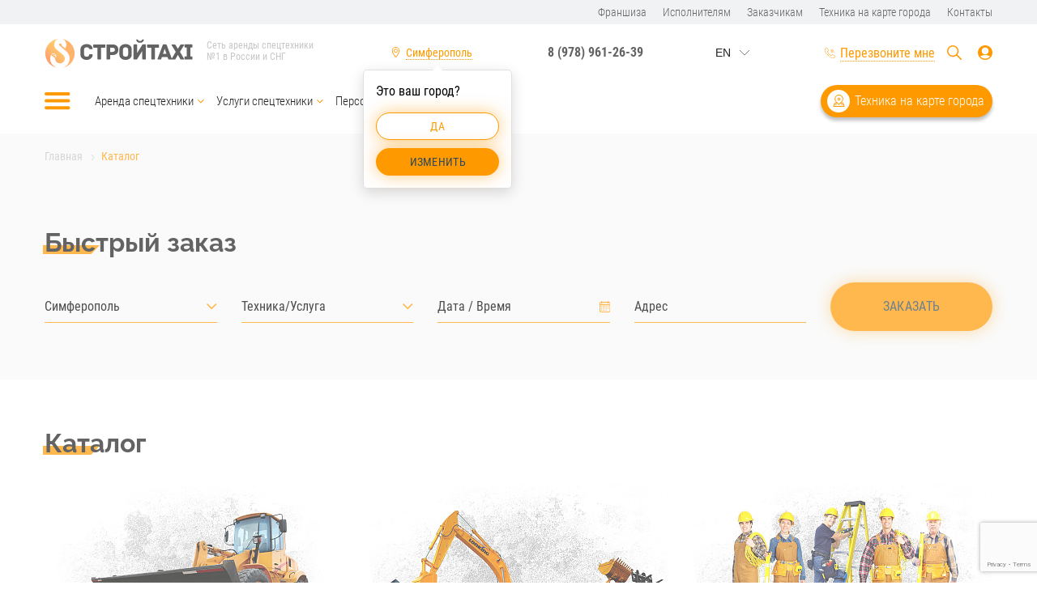

--- FILE ---
content_type: text/html; charset=UTF-8
request_url: https://stroitaxi.ru/simferopol/catalog/
body_size: 15801
content:
<!DOCTYPE html>
<html lang="ru">
<head>
    <meta charset="utf-8">
    <title>Спецтехника в Симферополе | Аренда спецтехники |  СтройТакси</title>
    <meta http-equiv="X-UA-Compatible" content="IE=edge">
    <meta name="viewport" content="width=device-width, initial-scale=1">
    <link rel="shortcut icon" href="/favicon.ico">
	    <meta name="description" content="Аренда спецтехники в Ижевске для любых работ: строительная, дорожная и другая специальная техника по выгодной цене на сайте СтройТакси. Всегда исправная техника. Бесплатная консультация и подбор. Звоните!" />
    <link href="/bitrix/cache/css/s1/stroitaxi_su/template_8a2e4127ed3a2b3dc8d7cdcb31e93ccf/template_8a2e4127ed3a2b3dc8d7cdcb31e93ccf_v1.css?1768549149247275" type="text/css" rel="stylesheet" data-template-style="true"/>
    <script src="https://www.google.com/recaptcha/api.js?render=6LfKjFwoAAAAAJ_VYCUAv1OnZ1ISvPNKFfpgL9zr"></script>
<script src="https://www.google.com/recaptcha/api.js"></script>
<!--[if IE]><script src="https://cdnjs.cloudflare.com/ajax/libs/html5shiv/3.7.3/html5shiv.min.js"></script><![endif]-->
<!-- dev2fun module opengraph -->
<meta property="og:title" content="Спецтехника в Симферополе | Аренда спецтехники |  СтройТакси"/>
<meta property="og:description" content="Аренда спецтехники в Ижевске для любых работ: строительная, дорожная и другая специальная техника по выгодной цене на сайте СтройТакси. Всегда исправная техника..."/>
<meta property="og:url" content="https://stroitaxi.ru/simferopol/catalog/"/>
<meta property="og:type" content="website"/>
<meta property="og:site_name" content="stroitaxi.ru"/>
<meta property="og:image" content="https://stroitaxi.ru/upload/dev2fun_opengraph/ee4/oj8oep3iln1n1wv012ek59ruvtvpptvw.png"/>
<meta property="og:image:type" content="image/png"/>
<meta property="og:image:width" content="598"/>
<meta property="og:image:height" content="121"/>
<!-- /dev2fun module opengraph -->



    <script>
        let customPoints = {},
	        mapCoords = [44.947650204413, 34.1137925];
    </script>
<!-- Global site tag (gtag.js) - Google Analytics -->
<script async src="https://www.googletagmanager.com/gtag/js?id=UA-60416578-31"></script>
<script>
  window.dataLayer = window.dataLayer || [];
  function gtag(){dataLayer.push(arguments);}
  gtag('js', new Date());

  gtag('config', 'UA-60416578-31');
</script>
<script>
    function callbackClick() {
        grecaptcha.ready(function() {
            grecaptcha.execute('6LfKjFwoAAAAAJ_VYCUAv1OnZ1ISvPNKFfpgL9zr', {action: 'submit'}).then(function(token) {
                $(".recaptchaResponse").each(function() {
                    $(this).val(token);
                });
            });
        });
    }
</script>
<script src="//code.jivo.ru/widget/sZwCaa6JV8" async></script>

</head>
<body>
<header class="header">
    <div class="small_header">
        <div class="container">
                <ul>
                <li>
            <a
                                class=" " href="/franchise/">Франшиза</a>
        </li>
                <li>
            <a
                                class=" " href="/uspolnutelaym/">Исполнителям</a>
        </li>
                <li>
            <a
                                class=" " href="/customers/">Заказчикам</a>
        </li>
                <li>
            <a
                                class=" " href="/simferopol/tehnika_map/">Техника на карте города</a>
        </li>
                <li>
            <a
                                class=" " href="/simferopol/contacts/">Контакты</a>
        </li>
            </ul>
        </div>
    </div><!-- /small_header -->

    <div class="headerbox_outer">
        <div class="headerbox">
            <div class="container">
                <a href="#" class="bars js_bars"></a>
                <div class="logo">
                    <a href="/simferopol/"><img src="/local/templates/stroitaxi_su/public/images/logo.svg" alt=""></a>
                    <span class="logo_text">Сеть аренды спецтехники №1 в России и СНГ</span>
                </div>
                <div class="select_town">
                    <a href="#select_town_win" class="select_town_link js_select_town_link"><span class="choosed_town_txt">Симферополь</span></a>
                                        <div class="select_town_popup">
                        <div class="select_town_popup_back">
                            <div class="select_town_popup_town">Это ваш город?</div>
                            <div class="select_town_popup_buttons">
                                <a href="#" class="btn btn-small btn-yes js_city_confirm">Да</a>
                                <a href="#select_town_win" class="btn btn-small btn-no js_select_town_link">Изменить</a>
                            </div>
                        </div>
                    </div>
                    <div class="select_town_popup-back"></div>
                                    </div>
                <div class="phone">
                                        <a href="tel:+79789612639">8 (978) 961-26-39</a>
                                                            <span>Звонок бесплатный</span>
                </div>
                <div class="lang-block">
                    <div id="ytWidget"></div>
                    <script src="https://translate.yandex.net/website-widget/v1/widget.js?widgetId=ytWidget&pageLang=ru&widgetTheme=light&autoMode=false" type="text/javascript"></script>
                </div>
                <div class="flex_center">
                    <a href="#callback" class="select_town_link select_town_link-phone js_callback"><span>Перезвоните мне</span></a>
                    <span class="select_town_link-phone2">
	                                            <a href="tel:+79789612639">8 (978) 961-26-39</a>
	                                        </span>
                                        <div class="search_header sm-hidden">
                        <a href="#" class="search_icon js_showsearch"></a>
                    </div><!-- /search_header -->
                    <div class="user_head">
                        <a href="#" class="icon_user"></a>
                        <div class="user_head_modal">
                            <a href="http://stroitaxi.su/client#/login" class="js_signin_" target="_blank">Кабинет заказчика</a>
<span>или</span>
<a href="http://stroitaxi.su/contractor#/login" class="js_signin_" target="_blank">Кабинет исполнителя</a>                                                    </div>
                    </div>
                </div>
                <div class="catwin">
					<div class="parentcatalog">
                        <div class="catwin_title active"><a href="/simferopol/catalog/">Каталог</a></div>
                        <div class="catalog_subpopup" style="display:block">
                                            <div class="catwin_section catwin_section_position_0">
                                                                <div class="catwin_title ">Аренда спецтехники</div>
                    <ul class="mainparent">
                                                                                                                <li>
                                    <a
                                                                                                            href="/simferopol/catalog/arenda-spetstekhniki/avtovyshki/">Автовышки</a>
                                                                    </li>
                                                                                                                                                                    <li>
                                    <a
                                                                                                            href="/simferopol/catalog/arenda-spetstekhniki/avtokrani/">Автокраны</a>
                                                                    </li>
                                                                                                                                                                    <li>
                                    <a
                                                                                                            href="/simferopol/catalog/arenda-spetstekhniki/bortoviye-mashini/">Бортовые машины</a>
                                                                    </li>
                                                                                                                                                                    <li>
                                    <a
                                                                                                            href="/simferopol/catalog/arenda-spetstekhniki/buldozeri/">Бульдозеры</a>
                                                                    </li>
                                                                                                                                                                    <li>
                                    <a
                                                                                                            href="/simferopol/catalog/arenda-spetstekhniki/gidromoloti/">Гидромолоты</a>
                                                                    </li>
                                                                                                                                                                    <li>
                                    <a
                                                                                                            href="/simferopol/catalog/arenda-spetstekhniki/manipulyatori/">Манипуляторы</a>
                                                                    </li>
                                                                                                                                                                    <li>
                                    <a
                                                                                                            href="/simferopol/catalog/arenda-spetstekhniki/mini-pogruzchiki/">Мини-погрузчики</a>
                                                                    </li>
                                                                                                                                                                    <li>
                                    <a
                                                                                                            href="/simferopol/catalog/arenda-spetstekhniki/mini-ekskavatori/">Мини-экскаваторы</a>
                                                                    </li>
                                                                                                                                                                    <li>
                                    <a
                                                                                                            href="/simferopol/catalog/arenda-spetstekhniki/samosvali/">Самосвалы</a>
                                                                    </li>
                                                                                                                                                                    <li>
                                    <a
                                                                                                            href="/simferopol/catalog/arenda-spetstekhniki/trali/">Тралы</a>
                                                                    </li>
                                                                                                                                                                    <li>
                                    <a
                                                                                                            href="/simferopol/catalog/arenda-spetstekhniki/frontalnye-pogruzchiki/">Фронтальные погрузчики</a>
                                                                    </li>
                                                                                                                                                                    <li>
                                    <a
                                                                                                            href="/simferopol/catalog/arenda-spetstekhniki/evakuatori/">Эвакуаторы</a>
                                                                    </li>
                                                                                                                                                                    <li>
                                    <a
                                                                                                            href="/simferopol/catalog/arenda-spetstekhniki/ekskavatori/">Экскаваторы</a>
                                                                    </li>
                                                                                                                                                                    <li>
                                    <a
                                                                                                            href="/simferopol/catalog/arenda-spetstekhniki/ekskavatori-pogruzchiki/">Экскаваторы-погрузчики</a>
                                                                    </li>
                                                                                                                                                                    <li>
                                    <a
                                                                                                            href="/simferopol/catalog/arenda-spetstekhniki/yamoburi/">Ямобуры</a>
                                                                    </li>
                                                                                                                                <li class="show_all_link"><a href="/simferopol/catalog/arenda-spetstekhniki/">Смотреть все</a></li>
                                            </ul>
                                                </div>
            <div class="catwin_section catwin_section_position_1">
                                                                <div class="catwin_title ">Услуги спецтехники</div>
                    <ul class="mainparent">
                                                                                                                <li>
                                    <a
                                                                                                            href="/simferopol/catalog/uslugi-spectehniki/buksirovka-pritsepov-i-polupritsepov/">Буксировка прицепов и полуприцепов</a>
                                                                    </li>
                                                                                                                                                                    <li>
                                    <a
                                                                                                            href="/simferopol/catalog/uslugi-spectehniki/burenie-pod-stolby/">Бурение под столбы</a>
                                                                    </li>
                                                                                                                                                                    <li>
                                    <a
                                                                                                            href="/simferopol/catalog/uslugi-spectehniki/valka-derevev/">Валка деревьев</a>
                                                                    </li>
                                                                                                                                                                    <li>
                                    <a
                                                                                                            href="/simferopol/catalog/uslugi-spectehniki/vskrytie-asfaltobetonnykh-pokrytiy/">Вскрытие асфальтобетонных покрытий</a>
                                                                    </li>
                                                                                                                                                                    <li>
                                    <a
                                                                                                            href="/simferopol/catalog/uslugi-spectehniki/vyvoz-grunta/">Вывоз грунта</a>
                                                                    </li>
                                                                                                                                                                    <li>
                                    <a
                                                                                                            href="/simferopol/catalog/uslugi-spectehniki/vyvoz-snega/">Вывоз снега</a>
                                                                    </li>
                                                                                                                                                                    <li>
                                    <a
                                                                                                            href="/simferopol/catalog/uslugi-spectehniki/vyvoz-stroitelnogo-musora/">Вывоз строительного мусора</a>
                                                                    </li>
                                                                                                                                                                    <li>
                                    <a
                                                                                                            href="/simferopol/catalog/uslugi-spectehniki/vyravnivanie-uchastka-/">Выравнивание участка</a>
                                                                    </li>
                                                                                                                                                                    <li>
                                    <a
                                                                                                            href="/simferopol/catalog/uslugi-spectehniki/vysotnye-raboty/">Высотные работы</a>
                                                                    </li>
                                                                                                                                                                    <li>
                                    <a
                                                                                                            href="/simferopol/catalog/uslugi-spectehniki/demontazh-konstruktsiy/">Демонтаж конструкций</a>
                                                                    </li>
                                                                                                                                                                    <li>
                                    <a
                                                                                                            href="/simferopol/catalog/uslugi-spectehniki/demontazh-metallokonstruktsiy-/">Демонтаж металлоконструкций</a>
                                                                    </li>
                                                                                                                                                                    <li>
                                    <a
                                                                                                            href="/simferopol/catalog/uslugi-spectehniki/dlinnomernye-perevozki/">Длинномерные перевозки</a>
                                                                    </li>
                                                                                                                                                                    <li>
                                    <a
                                                                                                            href="/simferopol/catalog/uslugi-spectehniki/dostavka-gruzov/">Доставка грузов</a>
                                                                    </li>
                                                                                                                                                                    <li>
                                    <a
                                                                                                            href="/simferopol/catalog/uslugi-spectehniki/zasypka-kotlovana/">Засыпка котлована</a>
                                                                    </li>
                                                                                                                                                                    <li>
                                    <a
                                                                                                            href="/simferopol/catalog/uslugi-spectehniki/zasypka-transhei-/">Засыпка траншеи</a>
                                                                    </li>
                                                                                                                                                                    <li>
                                    <a
                                                                                                            href="/simferopol/catalog/uslugi-spectehniki/zemlyanye-raboty/">Земляные работы</a>
                                                                    </li>
                                                                                                                                <li class="show_all_link"><a href="/simferopol/catalog/uslugi-spectehniki/">Смотреть все</a></li>
                                            </ul>
                                                </div>
            <div class="catwin_section catwin_section_position_2">
                                                                <div class="catwin_title ">Персонал</div>
                    <ul class="mainparent">
                                                                                                                <li>
                                    <a
                                                                                                            href="/simferopol/catalog/personal/gruzchiki/">Грузчики</a>
                                                                    </li>
                                                                                                                                                                    <li>
                                    <a
                                                                                                            href="/simferopol/catalog/personal/raznorabochie/">Разнорабочие</a>
                                                                    </li>
                                                                                                                                <li class="show_all_link"><a href="/simferopol/catalog/personal/">Смотреть все</a></li>
                                            </ul>
                                                </div>
            <div class="catwin_section catwin_section_position_3">
                                                                <div class="catwin_title hide-mobile">СтройТакси</div>
                    <ul class="mainparent">
                                                                                                                <li>
                                    <a
                                                                                                            href="/franchise/">Франшиза</a>
                                                                    </li>
                                                                                                                                                                    <li>
                                    <a
                                                                                                            href="/uspolnutelaym/">Исполнителям</a>
                                                                    </li>
                                                                                                                                                                    <li>
                                    <a
                                                                                                            href="/blog/">Блог</a>
                                                                    </li>
                                                                                                                                                                    <li>
                                    <a
                                                                                                            href="/customers/">Заказчикам</a>
                                                                    </li>
                                                                                                                                                                    <li>
                                    <a
                                                                            class="share_link"
                                                                                                                target="_blank"
                                                                        href="https://stroitaxi.com/o-nas">О нас</a>
                                                                    </li>
                                                                                                                                                                    <li>
                                    <a
                                                                                                            href="/simferopol/contacts/">Контакты</a>
                                                                    </li>
                                                                                                                                                                    <li>
                                    <a
                                                                                                            href="/stroytaksi/vacancii/">Вакансии</a>
                                                                    </li>
                                                                                                                                                                    <li>
                                    <a
                                                                                                            href="/stroytaksi/sale/">Акции</a>
                                                                    </li>
                                                                                                                                                                    <li>
                                    <a
                                                                                                            href="/simferopol/price/">Прайс-лист</a>
                                                                    </li>
                                                                                                                                                                    <li>
                                    <a
                                                                                                            href="/stroytaksi/nashi-proekty/">Наши проекты</a>
                                                                    </li>
                                                                                                                                                                    <li>
                                    <a
                                                                                                            href="/stroytaksi/clients/">Наши клиенты</a>
                                                                    </li>
                                                                                                                                                                    <li>
                                    <a
                                                                                                            href="/stroytaksi/mobilnoe-prilozhenie/">Мобильное приложение</a>
                                                                    </li>
                                                                                                                                                                    <li>
                                    <a
                                                                                                            href="/stroytaksi/reviews/">Отзывы</a>
                                                                    </li>
                                                                                                                        </ul>
                                                </div>
                            </div>
                        <div class="catwin_title border-top"><a href="/about/">СтройТакси</a></div>
                        <div class="catalog_subpopup mobile-only">
                            <ul class="mainparent">
    <li>
        <a href="/franchise/">Франшиза</a>
    </li>
    <li>
        <a href="/uspolnutelaym/">Исполнителям</a>
    </li>
    <li>
        <a href="/blog/">Блог</a>
    </li>
    <li>
        <a href="/customers/">Заказчикам</a>
    </li>
    <li>
        <a class="share_link" target="_blank" href="https://stroitaxi.com/o-nas">О нас</a>
    </li>
    <li>
        <a href="/izhevsk/contacts/">Контакты</a>
    </li>
    <li>
        <a href="/stroytaksi/reviews/">Отзывы</a>
    </li>
    <li>
        <a href="/stroytaksi/vacancii/">Вакансии</a>
    </li>
    <li>
        <a href="/stroytaksi/sale/">Акции</a>
    </li>
    <li>
        <a href="/stroytaksi/price/">Прайс-лист</a>
    </li>
    <li>
        <a href="/stroytaksi/nashi-proekty">Наши проекты</a>
    </li>
    <li>
        <a href="/stroytaksi/clients">Наши клиенты</a>
    </li>
    <li>
        <a href="/stroytaksi/mobilnoe-prilozhenie">Мобильное приложение</a>
    </li>
</ul>                        </div>


						<div class="mobilemenu-top">
						    <ul>
                <li>
            <a
                                class=" " href="/franchise/">Франшиза</a>
        </li>
                <li>
            <a
                                class=" " href="/uspolnutelaym/">Исполнителям</a>
        </li>
                <li>
            <a
                                class=" " href="/customers/">Заказчикам</a>
        </li>
                <li>
            <a
                                class=" " href="/simferopol/tehnika_map/">Техника на карте города</a>
        </li>
                <li>
            <a
                                class=" " href="/simferopol/contacts/">Контакты</a>
        </li>
            </ul>
						</div>
					</div>

					<div class="phonemobmenu">
                        												<a href="tel:+79789612639">8 (978) 961-26-39</a>
												<div class="subphonetititle">Звонок бесплатный</div>
					</div>
					<div class="mobileapp_link mobileapp">
                        <a href="https://apps.apple.com/ru/app/%D1%81%D1%82%D1%80%D0%BE%D0%B9%D1%82%D0%B0%D0%BA%D1%81%D0%B8-%D0%B0%D1%80%D0%B5%D0%BD%D0%B4%D0%B0-%D1%81%D0%BF%D0%B5%D1%86%D1%82%D0%B5%D1%85%D0%BD%D0%B8%D0%BA%D0%B8-%D0%B7%D0%B0%D0%BA%D0%B0%D0%B7-%D1%81%D0%BF%D0%B5%D1%86%D1%82%D0%B5%D1%85%D0%BD%D0%B8%D0%BA%D0%B8/id1250315409?l=en&mt=8" target="_blank"><img src="/local/templates/stroitaxi_su/public/images/appleapp.png" alt=""></a>
<a href="https://play.google.com/store/apps/details?id=com.ranzed.staxi.order" target="_blank"><img src="/local/templates/stroitaxi_su/public/images/googleplayapp.png" alt=""></a>												<div class="mobappdescribe">Скачайте мобильное приложение</div>
					</div>

                  <div class="social">
                        <a href="https://vk.com/stroitaxirus" target="_blank"><img src="/local/templates/stroitaxi_su/public/images/svg/vk.svg" alt="VK"></a>
                                                                                        <a href="https://instagram.com/stroitaxi?utm_medium=copy_link" target="_blank"><img src="/local/templates/stroitaxi_su/public/images/svg/inst.svg" alt="Instagram"></a>
                                                                                        <a href="https://www.youtube.com/channel/UCSk8WKhPzIUPZPku542BipQ" target="_blank"><img src="/local/templates/stroitaxi_su/public/images/svg/yt.svg" alt="YouTube"></a>
                                                                                        <a href="https://zen.yandex.ru/id/6051cdc06679a9504af7d8d2" target="_blank"><img src="/local/templates/stroitaxi_su/public/images/svg/zen.svg" alt="Zen"></a>
                                                                                                <a href="https://twitter.com/stroitaxi1" target="_blank"><img src="/local/templates/stroitaxi_su/public/images/svg/tw.svg" alt="Twitter"></a>
                                                                        <a href="https://www.facebook.com/stroitaxi/" target="_blank"><img src="/local/templates/stroitaxi_su/public/images/svg/fb.svg" alt="FaceBook"></a>
                                                                                                <a href="https://ok.ru/stroitaxi" target="_blank"><img src="/local/templates/stroitaxi_su/public/images/svg/ok.svg" alt="OK"></a>
            </div>

                </div><!-- /catwin -->
            </div>
        </div><!-- /headerbox -->
    </div><!-- /headerbox_outer -->

    <div class="searchwin">
        <div class="container">
            <form action="/search/" method="get">
                <div class="searchwin_inner">
                    <input type="text" name="q" class="searchbox_input" placeholder="Поиск по каталогу" value="">
                    <input type="submit" class="searchbox_btn">
                </div>
            </form>
        </div>
    </div><!-- /searchwin -->

    <div class="header_middle">
        <div class="container">
            <nav class="headmenu">
                <a href="#" class="bars js_bars"></a>
                    <ul class="headmenu_main">
                <li class="parent">
            <a href="/simferopol/catalog/arenda-spetstekhniki/">Аренда спецтехники</a>
                                    <ul>
                                                <li><a href="/simferopol/catalog/arenda-spetstekhniki/avtovyshki/">Автовышки</a></li>
                                                                <li><a href="/simferopol/catalog/arenda-spetstekhniki/avtokrani/">Автокраны</a></li>
                                                                <li><a href="/simferopol/catalog/arenda-spetstekhniki/bortoviye-mashini/">Бортовые машины</a></li>
                                                                <li><a href="/simferopol/catalog/arenda-spetstekhniki/buldozeri/">Бульдозеры</a></li>
                                                                <li><a href="/simferopol/catalog/arenda-spetstekhniki/gidromoloti/">Гидромолоты</a></li>
                                                                <li><a href="/simferopol/catalog/arenda-spetstekhniki/manipulyatori/">Манипуляторы</a></li>
                                                                <li><a href="/simferopol/catalog/arenda-spetstekhniki/mini-pogruzchiki/">Мини-погрузчики</a></li>
                                                                <li><a href="/simferopol/catalog/arenda-spetstekhniki/mini-ekskavatori/">Мини-экскаваторы</a></li>
                                                                <li><a href="/simferopol/catalog/arenda-spetstekhniki/samosvali/">Самосвалы</a></li>
                                                                <li><a href="/simferopol/catalog/arenda-spetstekhniki/trali/">Тралы</a></li>
                                                                <li><a href="/simferopol/catalog/arenda-spetstekhniki/frontalnye-pogruzchiki/">Фронтальные погрузчики</a></li>
                                                                <li><a href="/simferopol/catalog/arenda-spetstekhniki/evakuatori/">Эвакуаторы</a></li>
                                                                <li><a href="/simferopol/catalog/arenda-spetstekhniki/ekskavatori/">Экскаваторы</a></li>
                                                                <li><a href="/simferopol/catalog/arenda-spetstekhniki/ekskavatori-pogruzchiki/">Экскаваторы-погрузчики</a></li>
                                                                <li><a href="/simferopol/catalog/arenda-spetstekhniki/yamoburi/">Ямобуры</a></li>
                                                                <li><a href="/simferopol/catalog/arenda-spetstekhniki/">Смотреть все</a></li>
                            </ul>
                    </li>
                <li class="parent">
            <a href="/simferopol/catalog/uslugi-spectehniki/">Услуги спецтехники</a>
                                    <ul>
                                                <li><a href="/simferopol/catalog/uslugi-spectehniki/buksirovka-pritsepov-i-polupritsepov/">Буксировка прицепов и полуприцепов</a></li>
                                                                <li><a href="/simferopol/catalog/uslugi-spectehniki/burenie-pod-stolby/">Бурение под столбы</a></li>
                                                                <li><a href="/simferopol/catalog/uslugi-spectehniki/valka-derevev/">Валка деревьев</a></li>
                                                                <li><a href="/simferopol/catalog/uslugi-spectehniki/vskrytie-asfaltobetonnykh-pokrytiy/">Вскрытие асфальтобетонных покрытий</a></li>
                                                                <li><a href="/simferopol/catalog/uslugi-spectehniki/vyvoz-grunta/">Вывоз грунта</a></li>
                                                                <li><a href="/simferopol/catalog/uslugi-spectehniki/vyvoz-snega/">Вывоз снега</a></li>
                                                                <li><a href="/simferopol/catalog/uslugi-spectehniki/vyvoz-stroitelnogo-musora/">Вывоз строительного мусора</a></li>
                                                                <li><a href="/simferopol/catalog/uslugi-spectehniki/vyravnivanie-uchastka-/">Выравнивание участка</a></li>
                                                                <li><a href="/simferopol/catalog/uslugi-spectehniki/vysotnye-raboty/">Высотные работы</a></li>
                                                                <li><a href="/simferopol/catalog/uslugi-spectehniki/demontazh-konstruktsiy/">Демонтаж конструкций</a></li>
                                                                <li><a href="/simferopol/catalog/uslugi-spectehniki/demontazh-metallokonstruktsiy-/">Демонтаж металлоконструкций</a></li>
                                                                <li><a href="/simferopol/catalog/uslugi-spectehniki/dlinnomernye-perevozki/">Длинномерные перевозки</a></li>
                                                                <li><a href="/simferopol/catalog/uslugi-spectehniki/dostavka-gruzov/">Доставка грузов</a></li>
                                                                <li><a href="/simferopol/catalog/uslugi-spectehniki/zasypka-kotlovana/">Засыпка котлована</a></li>
                                                                <li><a href="/simferopol/catalog/uslugi-spectehniki/zasypka-transhei-/">Засыпка траншеи</a></li>
                                                                <li><a href="/simferopol/catalog/uslugi-spectehniki/zemlyanye-raboty/">Земляные работы</a></li>
                                                                <li><a href="/simferopol/catalog/uslugi-spectehniki/">Смотреть все</a></li>
                            </ul>
                    </li>
                <li class="parent">
            <a href="/simferopol/catalog/personal/">Персонал</a>
                                    <ul>
                                                <li><a href="/simferopol/catalog/personal/gruzchiki/">Грузчики</a></li>
                                                                <li><a href="/simferopol/catalog/personal/raznorabochie/">Разнорабочие</a></li>
                                                                <li><a href="/simferopol/catalog/personal/">Смотреть все</a></li>
                            </ul>
                    </li>
                <li class="parent">
            <a href="/stroytaksi/">СтройТакси</a>
                                    <ul>
                                                <li><a href="/franchise/">Франшиза</a></li>
                                                                <li><a href="/uspolnutelaym/">Исполнителям</a></li>
                                                                <li><a href="/blog/">Блог</a></li>
                                                                <li><a href="/customers/">Заказчикам</a></li>
                                                                <li><a href="https://stroitaxi.com/o-nas">О нас</a></li>
                                                                <li><a href="/simferopol/contacts/">Контакты</a></li>
                                                                <li><a href="/stroytaksi/vacancii/">Вакансии</a></li>
                                                                <li><a href="/stroytaksi/sale/">Акции</a></li>
                                                                <li><a href="/simferopol/price/">Прайс-лист</a></li>
                                                                <li><a href="/stroytaksi/nashi-proekty/">Наши проекты</a></li>
                                                                <li><a href="/stroytaksi/clients/">Наши клиенты</a></li>
                                                                <li><a href="/stroytaksi/mobilnoe-prilozhenie/">Мобильное приложение</a></li>
                                                                <li><a href="/stroytaksi/reviews/">Отзывы</a></li>
                                                            </ul>
                    </li>
            </ul>
            </nav>
            <a href="/simferopol/tehnika_map/" class="tech_map">Техника на карте города</a>
        </div>
    </div><!-- /header_middle -->
</header><!-- /header -->

<div class="select_town_modal" id="select_town_win">
    <div class="select_town_modal_title">Ваш город - <span>Симферополь</span></div>
    <div class="searchbox">
        <form action="#" method="get">
            <input type="text" name="search" class="searchbox_input" id="js-search-city" placeholder="Поиск по городам" autocomplete="off">
            <input type="submit" class="searchbox_btn">
        </form>
    </div><!-- /searchbox -->
        <div class="townlist js-default-city-result">
        <div class="swiper-container">
            <div class="swiper-wrapper">
                <div class="swiper-slide">
                    <div class="townlist_col">
                                                <ul>
                            <li class="townlist_letter">Б</li>
                                                        <li><a href="#" class="js-select-city"  data-path="https://stroitaxi.ru/belgorod/" data-id="46" data-name="Белгород">Белгород</a></li>
                                                    </ul>
                                                <ul>
                            <li class="townlist_letter">В</li>
                                                        <li><a href="#" class="js-select-city"  data-path="https://stroitaxi.ru/votkinsk/" data-id="146" data-name="Воткинск">Воткинск</a></li>
                                                    </ul>
                                                <ul>
                            <li class="townlist_letter">Г</li>
                                                        <li><a href="#" class="js-select-city"  data-path="https://stroitaxi.ru/glazov/" data-id="148" data-name="Глазов">Глазов</a></li>
                                                        <li><a href="#" class="js-select-city"  data-path="https://stroitaxi.ru/groznyy/" data-id="160" data-name="Грозный">Грозный</a></li>
                                                    </ul>
                                                <ul>
                            <li class="townlist_letter">Д</li>
                                                        <li><a href="#" class="js-select-city"  data-path="https://stroitaxi.ru/dmitrov/" data-id="47" data-name="Дмитров">Дмитров</a></li>
                                                        <li><a href="#" class="js-select-city"  data-path="https://stroitaxi.ru/domodedovo/" data-id="134" data-name="Домодедово">Домодедово</a></li>
                                                    </ul>
                                                <ul>
                            <li class="townlist_letter">З</li>
                                                        <li><a href="#" class="js-select-city"  data-path="https://stroitaxi.ru/zelenograd/" data-id="104" data-name="Зеленоград">Зеленоград</a></li>
                                                    </ul>
                                                <ul>
                            <li class="townlist_letter">И</li>
                                                        <li><a href="#" class="js-select-city"  data-path="https://stroitaxi.ru/izhevsk/" data-id="20" data-name="Ижевск">Ижевск</a></li>
                                                    </ul>
                                                <ul>
                            <li class="townlist_letter">К</li>
                                                        <li><a href="#" class="js-select-city"  data-path="https://stroitaxi.ru/kaliningrad/" data-id="72" data-name="Калининград">Калининград</a></li>
                                                        <li><a href="#" class="js-select-city"  data-path="https://stroitaxi.ru/krasnodar/" data-id="32" data-name="Краснодар">Краснодар</a></li>
                                                    </ul>
                                                <ul>
                            <li class="townlist_letter">Л</li>
                                                        <li><a href="#" class="js-select-city"  data-path="https://stroitaxi.ru/lyubertsy/" data-id="76" data-name="Люберцы">Люберцы</a></li>
                                                    </ul>
                                                <ul>
                            <li class="townlist_letter">М</li>
                                                        <li><a href="#" class="js-select-city"  data-path="https://stroitaxi.ru/magnitogorsk/" data-id="106" data-name="Магнитогорск">Магнитогорск</a></li>
                                                        <li><a href="#" class="js-select-city"  data-path="https://stroitaxi.ru/mozhga/" data-id="149" data-name="Можга">Можга</a></li>
                                                        <li><a href="#" class="js-select-city"  data-path="https://stroitaxi.ru/moskva/" data-id="68" data-name="Москва">Москва</a></li>
                                                    </ul>
                                                <ul>
                            <li class="townlist_letter">О</li>
                                                        <li><a href="#" class="js-select-city"  data-path="https://stroitaxi.ru/odintsovo/" data-id="88" data-name="Одинцово">Одинцово</a></li>
                                                        <li><a href="#" class="js-select-city"  data-path="https://stroitaxi.ru/omsk/" data-id="11" data-name="Омск">Омск</a></li>
                                                        <li><a href="#" class="js-select-city"  data-path="https://stroitaxi.ru/orenburg/" data-id="2" data-name="Оренбург">Оренбург</a></li>
                                                    </ul>
                                                <ul>
                            <li class="townlist_letter">П</li>
                                                        <li><a href="#" class="js-select-city"  data-path="https://stroitaxi.ru/podolsk/" data-id="129" data-name="Подольск">Подольск</a></li>
                                                    </ul>
                                                <ul>
                            <li class="townlist_letter">С</li>
                                                        <li><a href="#" class="js-select-city"  data-path="https://stroitaxi.ru/salavat/" data-id="156" data-name="Салават">Салават</a></li>
                                                        <li><a href="#" class="js-select-city"  data-path="https://stroitaxi.ru/samara/" data-id="38" data-name="Самара">Самара</a></li>
                                                        <li><a href="#" class="js-select-city"  data-path="https://stroitaxi.ru/sankt-peterburg/" data-id="27" data-name="Санкт-Петербург">Санкт-Петербург</a></li>
                                                        <li><a href="#" class="js-select-city"  data-path="https://stroitaxi.ru/sarapul/" data-id="147" data-name="Сарапул">Сарапул</a></li>
                                                        <li><a href="#" class="js-select-city"  data-path="https://stroitaxi.ru/sevastopol/" data-id="31" data-name="Севастополь">Севастополь</a></li>
                                                        <li><a href="#" class="js-select-city"  data-path="https://stroitaxi.ru/sergiev-posad/" data-id="158" data-name="Сергиев Посад">Сергиев Посад</a></li>
                                                        <li><a href="#" class="js-select-city"  data-path="https://stroitaxi.ru/simferopol/" data-id="93" data-name="Симферополь">Симферополь</a></li>
                                                        <li><a href="#" class="js-select-city"  data-path="https://stroitaxi.ru/smolensk/" data-id="41" data-name="Смоленск">Смоленск</a></li>
                                                        <li><a href="#" class="js-select-city"  data-path="https://stroitaxi.ru/staryy-oskol/" data-id="105" data-name="Старый Оскол">Старый Оскол</a></li>
                                                        <li><a href="#" class="js-select-city"  data-path="https://stroitaxi.ru/sterlitamak/" data-id="29" data-name="Стерлитамак">Стерлитамак</a></li>
                                                        <li><a href="#" class="js-select-city"  data-path="https://stroitaxi.ru/sudak/" data-id="144" data-name="Судак">Судак</a></li>
                                                    </ul>
                                                <ul>
                            <li class="townlist_letter">Т</li>
                                                        <li><a href="#" class="js-select-city"  data-path="https://stroitaxi.ru/tomsk/" data-id="114" data-name="Томск">Томск</a></li>
                                                        <li><a href="#" class="js-select-city"  data-path="https://stroitaxi.ru/tyumen/" data-id="8" data-name="Тюмень">Тюмень</a></li>
                                                    </ul>
                                                <ul>
                            <li class="townlist_letter">У</li>
                                                        <li><a href="#" class="js-select-city"  data-path="https://stroitaxi.ru/ulyanovsk/" data-id="13" data-name="Ульяновск">Ульяновск</a></li>
                                                        <li><a href="#" class="js-select-city"  data-path="https://stroitaxi.ru/ufa/" data-id="21" data-name="Уфа">Уфа</a></li>
                                                    </ul>
                                                <ul>
                            <li class="townlist_letter">Ф</li>
                                                        <li><a href="#" class="js-select-city"  data-path="https://stroitaxi.ru/feodosia/" data-id="145" data-name="Феодосия">Феодосия</a></li>
                                                    </ul>
                                                <ul>
                            <li class="townlist_letter">Х</li>
                                                        <li><a href="#" class="js-select-city"  data-path="https://stroitaxi.ru/habarovsk/" data-id="18" data-name="Хабаровск">Хабаровск</a></li>
                                                        <li><a href="#" class="js-select-city"  data-path="https://stroitaxi.ru/khimki/" data-id="91" data-name="Химки">Химки</a></li>
                                                    </ul>
                                                <ul>
                            <li class="townlist_letter">Ч</li>
                                                        <li><a href="#" class="js-select-city"  data-path="https://stroitaxi.ru/cheboksary/" data-id="43" data-name="Чебоксары">Чебоксары</a></li>
                                                        <li><a href="#" class="js-select-city"  data-path="https://stroitaxi.ru/chelyabinsk/" data-id="16" data-name="Челябинск">Челябинск</a></li>
                                                    </ul>
                                                <ul>
                            <li class="townlist_letter">Ю</li>
                                                        <li><a href="#" class="js-select-city"  data-path="https://stroitaxi.ru/yuzhno-sakhalinsk/" data-id="65" data-name="Южно-Сахалинск">Южно-Сахалинск</a></li>
                                                    </ul>
                                                <ul>
                            <li class="townlist_letter">Я</li>
                                                        <li><a href="#" class="js-select-city"  data-path="https://stroitaxi.ru/yakutsk/" data-id="81" data-name="Якутск">Якутск</a></li>
                                                        <li><a href="#" class="js-select-city"  data-path="https://stroitaxi.ru/yalta/" data-id="143" data-name="Ялта">Ялта</a></li>
                                                        <li><a href="#" class="js-select-city"  data-path="https://stroitaxi.ru/yaroslavl/" data-id="123" data-name="Ярославль">Ярославль</a></li>
                                                    </ul>
                                            </div>
                </div>
            </div>
            <div class="swiper-scrollbar"></div>
        </div>
        <a href="/franchise/">Открыть филиал</a>
    </div>
    <div class="townlist js-custom-city-result"></div>
        <a href="#" class="close" data-fancybox-close></a>
</div><!-- /townmodal -->
<div class="select_town_overlay"></div>
<script>
    const CITY_LIST = {'7':{'ID':'8','UF_ID':'46','UF_NAME':'Белгород','UF_PHONE':'89339049889','PATH':'https://stroitaxi.ru/belgorod/'},'20':{'ID':'21','UF_ID':'146','UF_NAME':'Воткинск','UF_PHONE':'8 (993) 525-92-28','PATH':'https://stroitaxi.ru/votkinsk/'},'23':{'ID':'24','UF_ID':'148','UF_NAME':'Глазов','UF_PHONE':'8 (993) 525-92-28','PATH':'https://stroitaxi.ru/glazov/'},'25':{'ID':'26','UF_ID':'160','UF_NAME':'Грозный','UF_PHONE':'89679494444','PATH':'https://stroitaxi.ru/groznyy/'},'26':{'ID':'27','UF_ID':'47','UF_NAME':'Дмитров','UF_PHONE':'8 (999) 501-12-21','PATH':'https://stroitaxi.ru/dmitrov/'},'27':{'ID':'28','UF_ID':'134','UF_NAME':'Домодедово','UF_PHONE':'8 (905) 7-329-329','PATH':'https://stroitaxi.ru/domodedovo/'},'30':{'ID':'31','UF_ID':'104','UF_NAME':'Зеленоград','UF_PHONE':'8 (903) 796-81-88','PATH':'https://stroitaxi.ru/zelenograd/'},'32':{'ID':'33','UF_ID':'20','UF_NAME':'Ижевск','UF_PHONE':'8 (993) 525-92-28','PATH':'https://stroitaxi.ru/izhevsk/'},'37':{'ID':'38','UF_ID':'72','UF_NAME':'Калининград','UF_PHONE':'8 (999) 148-20-50','PATH':'https://stroitaxi.ru/kaliningrad/'},'44':{'ID':'45','UF_ID':'32','UF_NAME':'Краснодар','UF_PHONE':'+79002772112','PATH':'https://stroitaxi.ru/krasnodar/'},'48':{'ID':'49','UF_ID':'76','UF_NAME':'Люберцы','UF_PHONE':'8 (903) 19-69-009','PATH':'https://stroitaxi.ru/lyubertsy/'},'49':{'ID':'50','UF_ID':'106','UF_NAME':'Магнитогорск','UF_PHONE':'+7 905 181 9161','PATH':'https://stroitaxi.ru/magnitogorsk/'},'55':{'ID':'56','UF_ID':'149','UF_NAME':'Можга','UF_PHONE':'8 (993) 525-92-28','PATH':'https://stroitaxi.ru/mozhga/'},'56':{'ID':'57','UF_ID':'68','UF_NAME':'Москва','UF_PHONE':'8-999-923-0511','PATH':'https://stroitaxi.ru/moskva/'},'72':{'ID':'73','UF_ID':'88','UF_NAME':'Одинцово','UF_PHONE':'8 (905) 7-329-329','PATH':'https://stroitaxi.ru/odintsovo/'},'74':{'ID':'75','UF_ID':'11','UF_NAME':'Омск','UF_PHONE':'8 (993) 07-979-07','PATH':'https://stroitaxi.ru/omsk/'},'76':{'ID':'76','UF_ID':'2','UF_NAME':'Оренбург','UF_PHONE':'8 (3532) 959-000','PATH':'https://stroitaxi.ru/orenburg/'},'82':{'ID':'83','UF_ID':'129','UF_NAME':'Подольск','UF_PHONE':'8 (905) 7-329-329','PATH':'https://stroitaxi.ru/podolsk/'},'87':{'ID':'88','UF_ID':'156','UF_NAME':'Салават','UF_PHONE':'8 (929) 751-17-77','PATH':'https://stroitaxi.ru/salavat/'},'88':{'ID':'89','UF_ID':'38','UF_NAME':'Самара','UF_PHONE':'8 (917) 973-70-00','PATH':'https://stroitaxi.ru/samara/'},'89':{'ID':'90','UF_ID':'27','UF_NAME':'Санкт-Петербург','UF_PHONE':'8 (993) 07-979-07','PATH':'https://stroitaxi.ru/sankt-peterburg/'},'91':{'ID':'92','UF_ID':'147','UF_NAME':'Сарапул','UF_PHONE':'8 (993) 525-92-28','PATH':'https://stroitaxi.ru/sarapul/'},'93':{'ID':'94','UF_ID':'31','UF_NAME':'Севастополь','UF_PHONE':'+79789612639','PATH':'https://stroitaxi.ru/sevastopol/'},'94':{'ID':'95','UF_ID':'158','UF_NAME':'Сергиев Посад','UF_PHONE':'8 (999) 501-12-21','PATH':'https://stroitaxi.ru/sergiev-posad/'},'96':{'ID':'97','UF_ID':'93','UF_NAME':'Симферополь','UF_PHONE':'+79789612639','PATH':'https://stroitaxi.ru/simferopol/'},'97':{'ID':'98','UF_ID':'41','UF_NAME':'Смоленск','UF_PHONE':'89002261122','PATH':'https://stroitaxi.ru/smolensk/'},'100':{'ID':'101','UF_ID':'105','UF_NAME':'Старый Оскол','UF_PHONE':'89339049889','PATH':'https://stroitaxi.ru/staryy-oskol/'},'101':{'ID':'102','UF_ID':'29','UF_NAME':'Стерлитамак','UF_PHONE':'8 (929) 751-17-77','PATH':'https://stroitaxi.ru/sterlitamak/'},'102':{'ID':'103','UF_ID':'144','UF_NAME':'Судак','UF_PHONE':'+79789612639','PATH':'https://stroitaxi.ru/sudak/'},'105':{'ID':'106','UF_ID':'114','UF_NAME':'Томск','UF_PHONE':'89225174066','PATH':'https://stroitaxi.ru/tomsk/'},'107':{'ID':'108','UF_ID':'8','UF_NAME':'Тюмень','UF_PHONE':'8 (932) 321-58-88 ','PATH':'https://stroitaxi.ru/tyumen/'},'109':{'ID':'110','UF_ID':'13','UF_NAME':'Ульяновск','UF_PHONE':'8 (937) 274-04-66','PATH':'https://stroitaxi.ru/ulyanovsk/'},'113':{'ID':'114','UF_ID':'21','UF_NAME':'Уфа','UF_PHONE':'8 (929) 751-17-77','PATH':'https://stroitaxi.ru/ufa/'},'114':{'ID':'115','UF_ID':'145','UF_NAME':'Феодосия','UF_PHONE':'+79789612639','PATH':'https://stroitaxi.ru/feodosia/'},'115':{'ID':'116','UF_ID':'18','UF_NAME':'Хабаровск','UF_PHONE':'+79941350888','PATH':'https://stroitaxi.ru/habarovsk/'},'116':{'ID':'117','UF_ID':'91','UF_NAME':'Химки','UF_PHONE':'89225174066','PATH':'https://stroitaxi.ru/khimki/'},'117':{'ID':'118','UF_ID':'43','UF_NAME':'Чебоксары','UF_PHONE':'8 (8352) 76-76-56','PATH':'https://stroitaxi.ru/cheboksary/'},'118':{'ID':'119','UF_ID':'16','UF_NAME':'Челябинск','UF_PHONE':'8 (902) 616-49-69','PATH':'https://stroitaxi.ru/chelyabinsk/'},'123':{'ID':'124','UF_ID':'65','UF_NAME':'Южно-Сахалинск','UF_PHONE':'89147506688','PATH':'https://stroitaxi.ru/yuzhno-sakhalinsk/'},'124':{'ID':'125','UF_ID':'81','UF_NAME':'Якутск','UF_PHONE':'+79142351414','PATH':'https://stroitaxi.ru/yakutsk/'},'125':{'ID':'126','UF_ID':'143','UF_NAME':'Ялта','UF_PHONE':'+79789612639','PATH':'https://stroitaxi.ru/yalta/'},'126':{'ID':'127','UF_ID':'123','UF_NAME':'Ярославль','UF_PHONE':'89109730950','PATH':'https://stroitaxi.ru/yaroslavl/'}};
</script>

<div class="headmobile">
    <div class="container">
        <div class="select_town">
            <a href="#select_town_win" class="select_town_link js_select_town_link">
                <span class="choosed_town_txt">Симферополь</span>
            </a>
                        <div class="select_town_popup">
                <div class="select_town_popup_back">
                    <div class="select_town_popup_town">Это ваш город?</div>
                    <div class="select_town_popup_buttons">
                        <a href="#" class="btn btn-small btn-yes js_city_confirm">Да</a>
                        <a href="#select_town_win" class="btn btn-small btn-no js_select_town_link">Изменить</a>
                    </div>
                </div>
            </div>
                    </div>
        <div class="phone">
	                    <a href="tel:+79789612639">8 (978) 961-26-39</a>
	                </div>
        <a href="#" class="searchbox_show"></a>
        <div class="searchbox">
            <form action="/search/" method="get">
                <input type="text" name="q" class="searchbox_input" placeholder="Поиск по каталогу">
                <input type="submit" class="searchbox_btn">
            </form>
        </div><!-- /searchbox -->
    </div>
</div><!-- /headmobile -->
    <div style="display: none">
                <div itemscope itemtype="http://schema.org/Organization">
            <span itemprop="name">СтройТакси</span>
            <a itemprop="url" href="https://stroitaxi.ru/">СтройТакси</a>
            Контакты:
                            <div itemprop="address" itemscope itemtype="http://schema.org/PostalAddress">
                    Адрес:
                                            <span itemprop="streetAddress">г. Симферополь и Республика Крым</span>
                                                                <span itemprop="addressLocality">Симферополь</span>,
                                    </div>
                                        Телефон:<span itemprop="telephone">8 (978) 961-26-39</span>,
                                        Электронная почта: <span itemprop="email">simferopol@stroitaxi.ru</span>
                        <img itemprop="logo" src="/local/templates/stroitaxi_su/public/images/logo.svg" alt="stroitaxi.ru" />
            <span itemprop="description">Аренда спецтехники и услуги спецтехники в одном окне. Крупнейшая сеть по аренде спецтехники СтройТакси. Более 40 городов в России и СНГ. Всегда свободная техника на карте вашего города!</span>
        </div>
    </div>

<div class="firstscreen noslider">
    <div class="container">
        <div class="breadcrumbs"><a href="/simferopol/">Главная</a><a class="last" href=""><span>Каталог</span></a></div>    </div>
</div>

<div class="formbg " id="quick-order">
	<div class="container">
		<div class="pagetitle"><span>Быстрый заказ</span></div>
        <form class="formbg_container" id="fast_order_first">
    <div class="form-group">
        <select class="selectbox" name="CITY_ID" required>
    <option value="">Выберите город</option>
        <option  value="46">Белгород</option>
        <option  value="146">Воткинск</option>
        <option  value="148">Глазов</option>
        <option  value="160">Грозный</option>
        <option  value="47">Дмитров</option>
        <option  value="134">Домодедово</option>
        <option  value="104">Зеленоград</option>
        <option  value="20">Ижевск</option>
        <option  value="72">Калининград</option>
        <option  value="32">Краснодар</option>
        <option  value="76">Люберцы</option>
        <option  value="106">Магнитогорск</option>
        <option  value="149">Можга</option>
        <option  value="68">Москва</option>
        <option  value="88">Одинцово</option>
        <option  value="11">Омск</option>
        <option  value="2">Оренбург</option>
        <option  value="129">Подольск</option>
        <option  value="156">Салават</option>
        <option  value="38">Самара</option>
        <option  value="27">Санкт-Петербург</option>
        <option  value="147">Сарапул</option>
        <option  value="31">Севастополь</option>
        <option  value="158">Сергиев Посад</option>
        <option selected value="93">Симферополь</option>
        <option  value="41">Смоленск</option>
        <option  value="105">Старый Оскол</option>
        <option  value="29">Стерлитамак</option>
        <option  value="144">Судак</option>
        <option  value="114">Томск</option>
        <option  value="8">Тюмень</option>
        <option  value="13">Ульяновск</option>
        <option  value="21">Уфа</option>
        <option  value="145">Феодосия</option>
        <option  value="18">Хабаровск</option>
        <option  value="91">Химки</option>
        <option  value="43">Чебоксары</option>
        <option  value="16">Челябинск</option>
        <option  value="65">Южно-Сахалинск</option>
        <option  value="81">Якутск</option>
        <option  value="143">Ялта</option>
        <option  value="123">Ярославль</option>
    </select>    </div>
    <div class="form-group">
        <div class="choosebox_block">
            <input type="hidden" id="choosebox_hidden" class="choosebox" name="TYPE" value="">
            <input type="hidden" id="choosebox_name_hidden" class="choosebox input" value="" name="TYPE_NAME">
            <div class="choosebox">
                <a href="#" class="choosebox_name"><span class="choosebox_name-text">Техника/Услуга</span></a>
                <ul class="choosebox_dropdown">
                                        <li class="choosebox_parent">
                        <span class="choosebox_show"></span>
                        <a href="#">Аренда спецтехники</a>
                        <ul class="choosebox_child">
                                                                                    <li class="choosebox_parent">
                                <span class="choosebox_show"></span>
                                <a href="#">Ямобуры</a>
                                <ul class="choosebox_child">
                                                                        <li><a href="#" data-id="143">Ямобур 200-300 мм</a></li>
                                                                        <li><a href="#" data-id="143">Ямобур 400 мм</a></li>
                                                                    </ul>
                            </li>
                                                        <li class="choosebox_parent">
                                <span class="choosebox_show"></span>
                                <a href="#">Экскаваторы-погрузчики</a>
                                <ul class="choosebox_child">
                                                                        <li><a href="#" data-id="106">Экскаватор-погрузчик иностранный</a></li>
                                                                    </ul>
                            </li>
                                                        <li class="choosebox_parent">
                                <span class="choosebox_show"></span>
                                <a href="#">Экскаваторы</a>
                                <ul class="choosebox_child">
                                                                        <li><a href="#" data-id="100">Экскаватор гусеничный</a></li>
                                                                        <li><a href="#" data-id="93">Экскаватор колесный</a></li>
                                                                    </ul>
                            </li>
                                                        <li class="choosebox_parent">
                                <span class="choosebox_show"></span>
                                <a href="#">Эвакуаторы</a>
                                <ul class="choosebox_child">
                                                                        <li><a href="#" data-id="116">Эвакуатор 3,5 тонн</a></li>
                                                                        <li><a href="#" data-id="13">Эвакуатор 5 тонн</a></li>
                                                                    </ul>
                            </li>
                                                        <li class="choosebox_parent">
                                <span class="choosebox_show"></span>
                                <a href="#">Фронтальные погрузчики</a>
                                <ul class="choosebox_child">
                                                                        <li><a href="#" data-id="133">Фронтальный погрузчик 1.8 куб.м</a></li>
                                                                    </ul>
                            </li>
                                                        <li class="choosebox_parent">
                                <span class="choosebox_show"></span>
                                <a href="#">Тралы</a>
                                <ul class="choosebox_child">
                                                                        <li><a href="#" data-id="126">Трал 25 тонн</a></li>
                                                                        <li><a href="#" data-id="128">Трал 40 тонн</a></li>
                                                                    </ul>
                            </li>
                                                        <li class="choosebox_parent">
                                <span class="choosebox_show"></span>
                                <a href="#">Самосвалы</a>
                                <ul class="choosebox_child">
                                                                        <li><a href="#" data-id="112">Самосвал 5 тонн</a></li>
                                                                        <li><a href="#" data-id="9">Самосвал 10 тонн</a></li>
                                                                        <li><a href="#" data-id="10">Самосвал 15 тонн</a></li>
                                                                        <li><a href="#" data-id="12">Самосвал 25 тонн</a></li>
                                                                    </ul>
                            </li>
                                                        <li class="choosebox_parent">
                                <span class="choosebox_show"></span>
                                <a href="#">Мини-экскаваторы</a>
                                <ul class="choosebox_child">
                                                                        <li><a href="#" data-id="">Мини-экскаватор</a></li>
                                                                    </ul>
                            </li>
                                                        <li class="choosebox_parent">
                                <span class="choosebox_show"></span>
                                <a href="#">Мини-погрузчики</a>
                                <ul class="choosebox_child">
                                                                        <li><a href="#" data-id="">Мини-погрузчик</a></li>
                                                                    </ul>
                            </li>
                                                        <li class="choosebox_parent">
                                <span class="choosebox_show"></span>
                                <a href="#">Манипуляторы</a>
                                <ul class="choosebox_child">
                                                                        <li><a href="#" data-id="67">Манипулятор 5 тонн</a></li>
                                                                        <li><a href="#" data-id="75">Манипулятор 10 тонн</a></li>
                                                                    </ul>
                            </li>
                                                        <li class="choosebox_parent">
                                <span class="choosebox_show"></span>
                                <a href="#">Гидромолоты</a>
                                <ul class="choosebox_child">
                                                                        <li><a href="#" data-id="154">Гидромолот на базе экскаватора-погрузчика</a></li>
                                                                    </ul>
                            </li>
                                                        <li class="choosebox_parent">
                                <span class="choosebox_show"></span>
                                <a href="#">Бульдозеры</a>
                                <ul class="choosebox_child">
                                                                        <li><a href="#" data-id="">Бульдозер Т-130</a></li>
                                                                        <li><a href="#" data-id="">Бульдозер Т-170</a></li>
                                                                    </ul>
                            </li>
                                                        <li class="choosebox_parent">
                                <span class="choosebox_show"></span>
                                <a href="#">Бортовые машины</a>
                                <ul class="choosebox_child">
                                                                        <li><a href="#" data-id="85">Бортовая машина 10 тонн</a></li>
                                                                        <li><a href="#" data-id="89">Бортовая машина 13 метров</a></li>
                                                                        <li><a href="#" data-id="89">Бортовая машина 20 тонн</a></li>
                                                                        <li><a href="#" data-id="85">Бортовая машина 6 метров</a></li>
                                                                    </ul>
                            </li>
                                                        <li class="choosebox_parent">
                                <span class="choosebox_show"></span>
                                <a href="#">Автокраны</a>
                                <ul class="choosebox_child">
                                                                        <li><a href="#" data-id="1">Автокран 14 тонн</a></li>
                                                                        <li><a href="#" data-id="3">Автокран 25 тонн</a></li>
                                                                    </ul>
                            </li>
                                                        <li class="choosebox_parent">
                                <span class="choosebox_show"></span>
                                <a href="#">Автовышки</a>
                                <ul class="choosebox_child">
                                                                        <li><a href="#" data-id="37">Автовышка 12 м</a></li>
                                                                        <li><a href="#" data-id="41">Автовышка 18 м</a></li>
                                                                        <li><a href="#" data-id="42">Автовышка 22 м</a></li>
                                                                    </ul>
                            </li>
                                                                                </ul>
                    </li>
                                        <li class="choosebox_parent">
                        <span class="choosebox_show"></span>
                        <a href="#">Услуги спецтехники</a>
                        <ul class="choosebox_child">
                                                                                                <li><a href="#" data-id="282">Валка деревьев</a></li>
                                                                    <li><a href="#" data-id="283">Вывоз грунта</a></li>
                                                                    <li><a href="#" data-id="284">Вывоз снега</a></li>
                                                                    <li><a href="#" data-id="285">Вывоз строительного мусора</a></li>
                                                                    <li><a href="#" data-id="">Буксировка прицепов и полуприцепов</a></li>
                                                                    <li><a href="#" data-id="">Бурение под столбы</a></li>
                                                                    <li><a href="#" data-id="">Вскрытие асфальтобетонных покрытий</a></li>
                                                                    <li><a href="#" data-id="308">Выравнивание участка</a></li>
                                                                    <li><a href="#" data-id="">Высотные работы</a></li>
                                                                    <li><a href="#" data-id="323">Демонтаж конструкций</a></li>
                                                                    <li><a href="#" data-id="307">Демонтаж металлоконструкций</a></li>
                                                                    <li><a href="#" data-id="291">Длинномерные перевозки</a></li>
                                                                    <li><a href="#" data-id="315">Доставка грузов</a></li>
                                                                    <li><a href="#" data-id="320">Засыпка котлована</a></li>
                                                                    <li><a href="#" data-id="305">Засыпка траншеи</a></li>
                                                                    <li><a href="#" data-id="286">Земляные работы</a></li>
                                                                    <li><a href="#" data-id="304">Измельчение веток</a></li>
                                                                    <li><a href="#" data-id="">Копка траншей</a></li>
                                                                    <li><a href="#" data-id="319">Корчевание пней</a></li>
                                                                    <li><a href="#" data-id="">Междугородние перевозки</a></li>
                                                                    <li><a href="#" data-id="312">Мойка фасадов</a></li>
                                                                    <li><a href="#" data-id="325">Монтаж металлоконструкций</a></li>
                                                                    <li><a href="#" data-id="299">Монтаж-демонтаж железобетонных конструкций</a></li>
                                                                    <li><a href="#" data-id="303">Монтажные работы</a></li>
                                                                    <li><a href="#" data-id="300">Негабаритные перевозки</a></li>
                                                                    <li><a href="#" data-id="298">Откачка воды</a></li>
                                                                    <li><a href="#" data-id="290">Откачка выгребной ямы</a></li>
                                                                    <li><a href="#" data-id="">Откачка ЖБО</a></li>
                                                                    <li><a href="#" data-id="316">Откачка канализации</a></li>
                                                                    <li><a href="#" data-id="317">Откачка септика</a></li>
                                                                    <li><a href="#" data-id="297">Откачка туалета</a></li>
                                                                    <li><a href="#" data-id="">Очистка колодцев от ила</a></li>
                                                                    <li><a href="#" data-id="318">Перевозка автомобилей</a></li>
                                                                    <li><a href="#" data-id="">Перевозка бытовки</a></li>
                                                                    <li><a href="#" data-id="324">Перевозка грузов</a></li>
                                                                    <li><a href="#" data-id="">Перевозка животных</a></li>
                                                                    <li><a href="#" data-id="296">Перевозка оборудования</a></li>
                                                                    <li><a href="#" data-id="">Перевозка пассажиров</a></li>
                                                                    <li><a href="#" data-id="">Перевозка продуктов</a></li>
                                                                    <li><a href="#" data-id="322">Перевозка спецтехники</a></li>
                                                                    <li><a href="#" data-id="295">Перевозка станков</a></li>
                                                                    <li><a href="#" data-id="294">Перевозка стройматериалов</a></li>
                                                                    <li><a href="#" data-id="">Перевозка цветов</a></li>
                                                                    <li><a href="#" data-id="">Перемешивание смеси</a></li>
                                                                    <li><a href="#" data-id="310">Перемещение грузов</a></li>
                                                                    <li><a href="#" data-id="">Планировка площадей</a></li>
                                                                    <li><a href="#" data-id="326">Планировка участка</a></li>
                                                                    <li><a href="#" data-id="">Погрузка автомобилей</a></li>
                                                                    <li><a href="#" data-id="314">Погрузка грузов</a></li>
                                                                    <li><a href="#" data-id="293">Погрузочно-разгрузочные работы</a></li>
                                                                    <li><a href="#" data-id="">Подача бетона</a></li>
                                                                    <li><a href="#" data-id="311">Подъем грузов</a></li>
                                                                    <li><a href="#" data-id="">Поливка зеленых насаждений</a></li>
                                                                    <li><a href="#" data-id="">Прокол под водопровод</a></li>
                                                                    <li><a href="#" data-id="">Прокол под дорогой</a></li>
                                                                    <li><a href="#" data-id="">Прокол под канализацию</a></li>
                                                                    <li><a href="#" data-id="">Разработка котлованов</a></li>
                                                                    <li><a href="#" data-id="289">Разработка траншеи</a></li>
                                                                    <li><a href="#" data-id="">Расчистка от кустарника</a></li>
                                                                    <li><a href="#" data-id="">Рыхление грунта</a></li>
                                                                    <li><a href="#" data-id="">Рыхление мерзлого грунта</a></li>
                                                                    <li><a href="#" data-id="">Сборка сруба</a></li>
                                                                    <li><a href="#" data-id="292">Снос зданий</a></li>
                                                                    <li><a href="#" data-id="309">Спил деревьев</a></li>
                                                                    <li><a href="#" data-id="302">Срезка грунта</a></li>
                                                                    <li><a href="#" data-id="301">Тяжеловесные перевозки</a></li>
                                                                    <li><a href="#" data-id="321">Уборка снега</a></li>
                                                                    <li><a href="#" data-id="">Укладка асфальта</a></li>
                                                                    <li><a href="#" data-id="">Укладка тротуаров</a></li>
                                                                    <li><a href="#" data-id="">Уплотнение грунта</a></li>
                                                                    <li><a href="#" data-id="313">Услуги перевозки</a></li>
                                                                    <li><a href="#" data-id="">Установка ЖБИ колец</a></li>
                                                                    <li><a href="#" data-id="288">Установка-снятие деталей</a></li>
                                                                    <li><a href="#" data-id="287">Эвакуация автомобилей</a></li>
                                                                                    </ul>
                    </li>
                                        <li class="choosebox_parent">
                        <span class="choosebox_show"></span>
                        <a href="#">Персонал</a>
                        <ul class="choosebox_child">
                                                                                                <li><a href="#" data-id="262">Грузчики</a></li>
                                                                    <li><a href="#" data-id="267">Разнорабочие</a></li>
                                                                                    </ul>
                    </li>
                                    </ul>
            </div>
        </div><!-- /choosebox -->
    </div>
    <div class="form-group">
        <input type="text" class="input datetimepicker" autocomplete="off" placeholder="Дата / Время" id="datetimepicker1" name="DATE_TIME" required>
            </div>
    <div class="form-group">
        <input type="text" class="input" placeholder="Адрес" name="ADDRESS" required>
    </div>
    <div class="form-btn">
        <a href="#orderpopup" class="btn js_orderpopup">Заказать</a>
    </div>
</form>
	</div>
</div><!-- /formbg -->
<div class="section" id="cat_box">
    <div class="container">
        <h2 class="pagetitle"><span>Каталог</span></h2>

        <div class="row catmain_row">
            <div class="grid-4 tb6 xs12">
            <div class="catmain">
                                <a href="/simferopol/catalog/arenda-spetstekhniki/">
                    <img src="/upload/resize_cache/iblock/af5/370_240_1/af5086b773e9fe25d9d27fc6726947bb.jpg" alt="Аренда спецтехники">
                </a>
                                <div class="catmain_title"><a href="/simferopol/catalog/arenda-spetstekhniki/">Аренда спецтехники</a></div>
                <div class="catmain_mid">
                                    </div>
                <div class="catmain_meta">
                    <a href="/simferopol/catalog/arenda-spetstekhniki/" class="btn-more">подробнее</a>
                </div>
            </div><!-- /catmain -->
        </div>
            <div class="grid-4 tb6 xs12">
            <div class="catmain">
                                <a href="/simferopol/catalog/uslugi-spectehniki/">
                    <img src="/upload/resize_cache/iblock/3ec/370_240_1/3ec32d9e28c5368c5de9d2f770957415.jpg" alt="Услуги спецтехники">
                </a>
                                <div class="catmain_title"><a href="/simferopol/catalog/uslugi-spectehniki/">Услуги спецтехники</a></div>
                <div class="catmain_mid">
                                    </div>
                <div class="catmain_meta">
                    <a href="/simferopol/catalog/uslugi-spectehniki/" class="btn-more">подробнее</a>
                </div>
            </div><!-- /catmain -->
        </div>
            <div class="grid-4 tb6 xs12">
            <div class="catmain">
                                <a href="/simferopol/catalog/personal/">
                    <img src="/upload/resize_cache/iblock/ef1/370_240_1/ef160e03ba0dcf76e790f83f7b959d83.jpg" alt="Персонал">
                </a>
                                <div class="catmain_title"><a href="/simferopol/catalog/personal/">Персонал</a></div>
                <div class="catmain_mid">
                                    </div>
                <div class="catmain_meta">
                    <a href="/simferopol/catalog/personal/" class="btn-more">подробнее</a>
                </div>
            </div><!-- /catmain -->
        </div>
    </div>


    </div>
</div>

<div class="section faq_section" id="faq-tab">
    <div class="container">
    <h2 class="pagetitle"><span>Вопросы и Ответы</span></h2>
                    <div class="spoiler">
            <div class="spoiler_name" id="bx_3218110189_534"><a href="#">Какие услуги вы предоставляете?</a></div>
            <div class="spoiler_hide">Диспетчерская служба СтройТакси предоставляет: аренду спецтехники, строительного инструмента, персонала, услуги по ремонту техники. А также продажу сыпучих материалов и запчастей.</div>
        </div>
                    <div class="spoiler">
            <div class="spoiler_name" id="bx_3218110189_533"><a href="#">В чём особенность СтройТакси?</a></div>
            <div class="spoiler_hide">Наша миссия состоит в упрощении заказа строительной, дорожной и иной спецтехники. Заказывайте нужную спецтехнику по единому номеру, через одно приложение.</div>
        </div>
                    <div class="spoiler">
            <div class="spoiler_name" id="bx_3218110189_4"><a href="#">Что значит диспетчерская служба?</a></div>
            <div class="spoiler_hide">В целом, СтройТакси – это аналог привычных диспетчерских служб такси (Яндекс.Такси, Gett Taxi), но в сегменте силового транспорта. Все виды строительной и специальной техники по единому номеру, через одно приложение.</div>
        </div>
                    <div class="spoiler">
            <div class="spoiler_name" id="bx_3218110189_5"><a href="#">Что такое СтройТакси?</a></div>
            <div class="spoiler_hide">СтройТакси – это аналог привычных диспетчерских служб такси (Яндекс.Такси, Gett Taxi), но в сегменте силового транспорта. Все виды строительной и специальной техники по единому номеру, через одно приложение.</div>
        </div>
        </div>
</div>

<footer class="footer">
    <div class="footertop">
        <div class="container">
            <div class="footertop_left">
                    <ul class="footmenu js_spoilermenu">
                <li>
                        <div class="parent">СтройТакси</div>
            <ul class="children">
                            <li><a
                                                class="share_link"
                                                                        target="target="_blank""
                                                href="https://stroitaxi.com/o-nas">О нас</a></li>
                            <li><a
                                                                        href="/blog/">Блог</a></li>
                            <li><a
                                                                        href="/stroytaksi/reviews/">Отзывы</a></li>
                            <li><a
                                                                        href="/simferopol/contacts/">Контакты</a></li>
                            <li><a
                                                class="share_link"
                                                                        target="target="_blank""
                                                href="https://stroitaxi.com/kontakty">Филиалы</a></li>
                        </ul>
                    </li>
                <li>
                        <div class="parent">Каталог</div>
            <ul class="children">
                            <li><a
                                                                        href="/simferopol/catalog/arenda-spetstekhniki/">Аренда спецтехники</a></li>
                            <li><a
                                                                        href="/simferopol/catalog/uslugi-spectehniki/">Услуги спецтехники</a></li>
                            <li><a
                                                                        href="/simferopol/catalog/personal/">Персонал</a></li>
                        </ul>
                    </li>
                <li>
                        <div class="parent">Заказчикам</div>
            <ul class="children">
                            <li><a
                                                                        href="/customers/">Узнать условия</a></li>
                            <li><a
                                                                        href="/simferopol/price/">Прайс-лист</a></li>
                            <li><a
                                                                        href="/stroytaksi/mobilnoe-prilozhenie/">Мобильное приложение</a></li>
                        </ul>
                    </li>
                <li>
                        <div class="parent">Исполнителям</div>
            <ul class="children">
                            <li><a
                                                                        href="/uspolnutelaym/">Узнать условия</a></li>
                            <li><a
                                                                        href="/uspolnutelaym/">Добавить технику/услугу</a></li>
                            <li><a
                                                                        href="/stroytaksi/mobilnoe-prilozhenie">Мобильное приложение</a></li>
                        </ul>
                    </li>
            </ul>

            </div>
            <div class="footertop_right">
                <p><a href="/simferopol/"><img src="/local/templates/stroitaxi_su/public/images/logo-white.svg" alt=""></a></p>
                <p>
                    <a href="#" class="townlink">Симферополь</a><br>
                    г. Симферополь и Республика Крым                </p>
                <p><a href="tel:+79789612639">8 (978) 961-26-39</a></p>
                <p><span><a href="mailto:simferopol@stroitaxi.ru">simferopol@stroitaxi.ru</a></span></p>
                <div class="social">
                        <a href="https://vk.com/stroitaxirus" target="_blank"><img src="/local/templates/stroitaxi_su/public/images/svg/vk.svg" alt="VK"></a>
                                                                                        <a href="https://instagram.com/stroitaxi?utm_medium=copy_link" target="_blank"><img src="/local/templates/stroitaxi_su/public/images/svg/inst.svg" alt="Instagram"></a>
                                                                                        <a href="https://www.youtube.com/channel/UCSk8WKhPzIUPZPku542BipQ" target="_blank"><img src="/local/templates/stroitaxi_su/public/images/svg/yt.svg" alt="YouTube"></a>
                                                                                        <a href="https://zen.yandex.ru/id/6051cdc06679a9504af7d8d2" target="_blank"><img src="/local/templates/stroitaxi_su/public/images/svg/zen.svg" alt="Zen"></a>
                                                                                                <a href="https://twitter.com/stroitaxi1" target="_blank"><img src="/local/templates/stroitaxi_su/public/images/svg/tw.svg" alt="Twitter"></a>
                                                                        <a href="https://www.facebook.com/stroitaxi/" target="_blank"><img src="/local/templates/stroitaxi_su/public/images/svg/fb.svg" alt="FaceBook"></a>
                                                                                                <a href="https://ok.ru/stroitaxi" target="_blank"><img src="/local/templates/stroitaxi_su/public/images/svg/ok.svg" alt="OK"></a>
            </div>
                <div class="app_buttons">
                    <a href="https://apps.apple.com/ru/app/%D1%81%D1%82%D1%80%D0%BE%D0%B9%D1%82%D0%B0%D0%BA%D1%81%D0%B8-%D0%B0%D1%80%D0%B5%D0%BD%D0%B4%D0%B0-%D1%81%D0%BF%D0%B5%D1%86%D1%82%D0%B5%D1%85%D0%BD%D0%B8%D0%BA%D0%B8-%D0%B7%D0%B0%D0%BA%D0%B0%D0%B7-%D1%81%D0%BF%D0%B5%D1%86%D1%82%D0%B5%D1%85%D0%BD%D0%B8%D0%BA%D0%B8/id1250315409?l=en&mt=8" class="img" target="_blank"><img src="/local/templates/stroitaxi_su/public/images/appstore.png" alt="" srcset="/local/templates/stroitaxi_su/public/images/appstore-2x.png 2x"></a>
<a href="https://play.google.com/store/apps/details?id=com.ranzed.staxi.order" class="img" target="_blank"><img src="/local/templates/stroitaxi_su/public/images/gplay.png" alt="" srcset="/local/templates/stroitaxi_su/public/images/gplay-2x.png 2x"></a>
                    <div id="ontop"></div>
                </div>
            </div>
        </div>
    </div>
    <div class="copyright">
        <div class="container">
            <div class="row">
                <div class="grid-4 xs12">(с) 2013 - 2026 СтройТакси</div>
                <div class="grid-4 xs12 text-center"><a href="/policy/">Правовая информация</a></div>
                <div class="grid-4 xs12 text-right">Разработано в <a href="http://victory.su/"
                                                                     target="_blank">Victory</a></div>
            </div>
        </div>
    </div>
</footer><!-- /footer -->

</div>


<div class="modal" id="orderpopup">
    <div class="modal_title">Заказать</div>
    <p>Заполните контактные данные</p>
    <form action="#" method="get" id="fast_order_second" data-success="#success-modal">
        <div class="form-group">
            <input type="text" class="input" placeholder="Ваше имя" name="NAME" required>
        </div>
        <div class="form-group">
            <input type="tel" class="input tel-input" placeholder="Номер телефона" name="PHONE" required>
        </div>
        <div class="form-group">
            <select class="selectbox" name="PAYMENT_TYPE" required>
                <option value="cash">Наличный</option>
                <option value="">Безналичный расчет</option>
            </select>
        </div>
        <div class="form-group">
            <label class="check-field grey">
                <input type="checkbox" value="Y" name="AGREE" checked required> Нажимая кнопку “Заказать”, я соглашаюсь
                с правилами <a href="/privacy/">политики конфиденциальности</a> и <a href="/simferopol/oferta/">договором
                    оферты</a></label>
        </div>
        <input type="submit" value="Заказать" class="btn full">
    </form>
    <a href="#" data-fancybox-close class="modal_close"></a>
</div><!-- /modal -->


<div class="modal" id="signin">
    <div class="signin_header">
        <span>Вход</span>
        <a href="#signup" class="js_signup">Регистрация</a>
    </div>
    <form action="#" method="get">
        <div class="form-group">
            <input type="text" class="input" placeholder="Логин">
        </div>
        <div class="form-group">
            <input type="password" class="input" placeholder="Пароль">
        </div>
        <input type="submit" value="Войти" class="btn full">
    </form>
    <a href="#" data-fancybox-close class="modal_close"></a>

</div><!-- #signin -->


<div class="modal" id="signup">
    <div class="signin_header">
        <a href="#signin" class="js_signin">Вход</a>
        <span>Регистрация</span>
    </div>
    <form action="#" method="get">
        <div class="form-group">
            <input type="text" class="input" placeholder="Фамилия">
        </div>
        <div class="form-group">
            <input type="text" class="input" placeholder="Имя">
        </div>
        <div class="form-group">
            <input type="text" class="input" placeholder="Логин">
        </div>
        <div class="form-group">
            <input type="password" class="input" placeholder="Пароль">
        </div>
        <div class="form-group">
            <label class="check-field"><input type="radio" name="role" checked> Заказчик техники</label>
            <label class="check-field"><input type="radio" name="role"> Исполнитель</label>
        </div>
        <input type="submit" value="Зарегистрироваться" class="btn full">
        <div class="form-group">
            <br>
            <label class="check-field grey"><input type="checkbox"> Нажимая кнопку “Зарегистрироваться”, я соглашаюсь
                с правилами <a href="#">политики конфиденциальности</a></label>
        </div>
    </form>
    <a href="#" data-fancybox-close class="modal_close"></a>
</div><!-- #signin -->


<div class="modal" id="freeconsult">
    <div class="modal_title">Получить консультацию</div>
    <form action="#" method="get">
        <div class="form-group">
            <input type="text" class="input" placeholder="Ваше имя">
        </div>
        <div class="form-group">
            <input type="text" class="input" placeholder="Номер телефона">
        </div>
        <div class="form-group">
            <label class="check-field grey"><input type="checkbox"> Нажимая кнопку “Заказать”, я соглашаюсь
                с правилами <a href="#">политики конфиденциальности</a></label>
        </div>
        <input type="submit" value="Заказать" class="btn full">
    </form>
    <a href="#" data-fancybox-close class="modal_close"></a>
</div><!-- #signin -->

<div class="modal" id="question-popup">
    <div class="modal_title">Задать вопрос</div>
    <form action="#" method="get">
        <div class="form-group">
            <input type="text" class="input" placeholder="Email">
        </div>
        <div class="form-group">
            <textarea class="input" placeholder="Ваш вопрос"></textarea>
        </div>
        <!--        <div class="form-group">-->
        <!--            <label class="check-field grey"><input type="checkbox"> Нажимая кнопку “Заказать”, я соглашаюсь-->
        <!--                с правилами <a href="#">политики конфиденциальности</a></label>-->
        <!--        </div>-->
        <input type="submit" value="Заказать" class="btn full">
    </form>
    <a href="#" data-fancybox-close class="modal_close"></a>
</div><!-- #question -->


<div class="modal" id="available">
    <div class="modal_title">Сообщить о наличии</div>
    <div class="modal_title2">Заполните контактные данные</div>
    <form action="#"
          class="ajax-form"
          data-url="/local/ajax/form.available.php"
          data-success="#success-modal"
          data-type="modal"
          method="get">
        <input type="hidden" name="PRODUCT" value="">
        <div class="form-group">
            <input type="text" class="input" placeholder="Ваше имя*" name="NAME" required>
        </div>
        <div class="form-group">
            <input type="tel" class="input tel-input" placeholder="Номер телефона" name="PHONE" required>
        </div>
        <div class="form-group">
            <label class="check-field grey">
                <input type="checkbox" value="Y" name="AGREE" checked required> Нажимая кнопку “Сообщить”, я соглашаюсь
                с правилами <a href="/privacy/">политики конфиденциальности</a></label>
        </div>
        <input type="submit" value="Сообщить" class="btn full">
    </form>
    <a href="#" data-fancybox-close class="modal_close"></a>
</div><!-- #signin -->

<div class="modal" id="callback">
    <div class="modal_title">Обратный звонок</div>
    <div class="modal_title2">Заполните контактные данные</div>
    <form action="#"
          class="ajax-form"
          data-url="/local/ajax/form.callback.php"
          data-success="#success-modal"
          data-type="modal"
          method="get">
        <div class="form-group">
            <input type="text" class="input" placeholder="Ваше имя*" name="NAME" required>
        </div>
        <div class="form-group">
            <input type="tel" class="input tel-input" placeholder="Номер телефона" name="PHONE" required>
        </div>
        <div class="form-group">
            <label class="check-field grey">
                <input type="checkbox" value="Y" name="AGREE" checked required> Нажимая кнопку “Заказать звонок”, я
                соглашаюсь
                с правилами <a href="/privacy/">политики конфиденциальности</a></label>
        </div>
        <div class="g-recaptcha" data-sitekey="6LeZkVwoAAAAADwccXkJjPPxtsb8dVYh5eWT_g5P"
             style="padding-bottom: 10px"></div>
        <input type="submit" value="Заказать звонок" class="btn full">
    </form>
    <a href="#" data-fancybox-close class="modal_close"></a>
</div><!-- #signin -->

<div class="modal" id="consult">
    <div class="modal_title">Получить бесплатную консультацию</div>
    <div class="modal_title2">Заполните контактные данные</div>
    <form action="#"
          class="ajax-form"
          data-url="/local/ajax/form.consult.php"
          data-success="#success-modal"
          data-type="modal"
          method="get">
        <div class="form-group">
            <input type="text" class="input" placeholder="Ваше имя*" name="NAME" required>
        </div>
        <div class="form-group">
            <input type="tel" class="input tel-input" placeholder="Номер телефона" name="PHONE" required>
        </div>
        <div class="form-group">
            <label class="check-field grey">
                <input type="checkbox" value="Y" name="AGREE" checked required> Нажимая кнопку “Отправить”, я соглашаюсь
                с правилами <a href="/privacy/">политики конфиденциальности</a></label>
        </div>
        <div class="g-recaptcha" data-sitekey="6LeZkVwoAAAAADwccXkJjPPxtsb8dVYh5eWT_g5P"
             style="padding-bottom: 10px"></div>
        <input type="submit" value="Отправить" class="btn full">
    </form>
    <a href="#" data-fancybox-close class="modal_close"></a>
</div><!-- #signin -->
<div class="modal" id="first">
    <div class="modal_title">Сделайте первый шаг</div>
    <div class="modal_title2">Заполните контактные данные</div>
    <form action="#"
          class="ajax-form"
          data-url="/local/ajax/form.first.php"
          data-success="#success-modal"
          data-type="modal"
          method="get">
        <div class="form-group">
            <input type="text" class="input" placeholder="Ваше имя*" name="NAME" required>
        </div>
        <div class="form-group">
            <input type="tel" class="input tel-input" placeholder="Номер телефона" name="PHONE" required>
        </div>
        <div class="form-group">
            <label class="check-field grey">
                <input type="checkbox" value="Y" name="AGREE" checked required> Нажимая кнопку “Отправить”, я соглашаюсь
                с правилами <a href="/privacy/">политики конфиденциальности</a></label>
        </div>
        <div class="g-recaptcha" data-sitekey="6LeZkVwoAAAAADwccXkJjPPxtsb8dVYh5eWT_g5P"
             style="padding-bottom: 10px"></div>
        <input type="submit" value="Отправить" class="btn full">
    </form>
    <a href="#" data-fancybox-close class="modal_close"></a>
</div><!-- #signin -->

<div class="modal" id="partner">
    <div class="modal_title">Связаться с действующими партнерами</div>
    <div class="modal_title2">Заполните контактные данные</div>
    <form action="#"
          class="ajax-form"
          data-url="/local/ajax/form.partner.php"
          data-success="#success-modal"
          data-type="modal"
          method="get">
        <div class="form-group">
            <input type="text" class="input" placeholder="Ваше имя*" name="NAME" required>
        </div>
        <div class="form-group">
            <input type="tel" class="input tel-input" placeholder="Номер телефона" name="PHONE" required>
        </div>
        <div class="form-group">
            <label class="check-field grey">
                <input type="checkbox" value="Y" name="AGREE" checked required> Нажимая кнопку “Отправить”, я соглашаюсь
                с правилами <a href="/privacy/">политики конфиденциальности</a></label>
        </div>
        <div class="g-recaptcha" data-sitekey="6LeZkVwoAAAAADwccXkJjPPxtsb8dVYh5eWT_g5P"
             style="padding-bottom: 10px"></div>
        <input type="submit" value="Отправить" class="btn full">
    </form>
    <a href="#" data-fancybox-close class="modal_close"></a>
</div><!-- #signin -->


<div class="modal" id="consult_executor">
    <div class="modal_title">Получить консультацию</div>
    <div class="modal_title2">Заполните контактные данные</div>
    <form action="#"
          class="ajax-form"
          data-url="/local/ajax/form.consult.php"
          data-success="#success-modal"
          data-type="modal"
          method="get">
        <input type="hidden" name="PAGE" value="Аренда спецтехники в Ижевске Симферополь">
        <input type="hidden" name="PAGE_URL"
               value="https://stroitaxi.ru:443/simferopol/catalog/">
        <div class="form-group">
            <input type="text" class="input" placeholder="Ваше имя*" name="NAME" required>
        </div>
        <div class="form-group">
            <input type="tel" class="input tel-input" placeholder="Номер телефона" name="PHONE" required>
        </div>
        <div class="form-group">
            <label class="check-field grey">
                <input type="checkbox" value="Y" name="AGREE" checked required> Нажимая кнопку “Отправить”, я соглашаюсь
                с правилами <a href="/privacy/">политики конфиденциальности</a></label>
        </div>
        <div class="g-recaptcha" data-sitekey="6LeZkVwoAAAAADwccXkJjPPxtsb8dVYh5eWT_g5P"
             style="padding-bottom: 10px"></div>
        <input type="submit" value="Отправить" class="btn full">
    </form>
    <a href="#" data-fancybox-close class="modal_close"></a>
</div><!-- #signin -->

<div class="modal" id="join">
    <div class="modal_title">Присоединиться</div>
    <div class="modal_title2">Заполните контактные данные</div>
    <form action="#"
          class="ajax-form"
          data-url="/local/ajax/form.join.executor.php"
          data-success="#success-modal"
          data-type="modal"
          method="get">
        <div class="form-group">
            <input type="text" class="input" placeholder="Ваше имя*" name="NAME" required>
        </div>
        <div class="form-group">
            <input type="tel" class="input tel-input" placeholder="Номер телефона" name="PHONE" required>
        </div>
        <div class="form-group">
            <label class="check-field grey">
                <input type="checkbox" value="Y" name="AGREE" checked required> Нажимая кнопку “Отправить”, я соглашаюсь
                с правилами <a href="/privacy/">политики конфиденциальности</a></label>
        </div>
        <div class="g-recaptcha" data-sitekey="6LeZkVwoAAAAADwccXkJjPPxtsb8dVYh5eWT_g5P"
             style="padding-bottom: 10px"></div>
        <input type="submit" value="Отправить" class="btn full">
    </form>
    <a href="#" data-fancybox-close class="modal_close"></a>
</div><!-- #signin -->

<div class="modal" id="ordercat">
    <div class="modal_flex">
        <div class="modal_img">
            <img src="" alt="">
        </div>
        <div class="modal_right">
            <div class="modal_title">Заказать <span>Грейдер</span></div>
            <p>Заполните форму заказа техники</p>
            <form action="#" method="POST"
                  class="ajax-form"
                  data-url="/local/ajax/form.order.php"
                  data-success="#success-modal"
                  data-type="modal"
                  data-type="modal"
            >
                <input type="hidden" name="TYPE" value=""/>
                <input type="hidden" name="TYPE_NAME" value=""/>

                <div class="form-group">
                    <input type="text" class="input" name="NAME" placeholder="Ваше имя*" required>
                </div>
                <div class="form-group">
                                            <input type="tel" class="input tel-input" placeholder="Номер телефона" name="PHONE" required>
                    <!--
                        <input type="text" class="input phone_input" placeholder="Номер телефона" name="PHONE" required>
                    -->                </div>
                <div class="form-group">
                    <input type="text" class="input" name="ADDRESS" placeholder="Адрес подачи*" required>
                </div>
                <div class="form-group">
                    <input type="text" class="input datetimepicker" placeholder="Время подачи*" name="DATE_TIME"
                           required>
                                    </div>
                <div class="form-group">
                    <select class="selectbox" name="PAYMENT_TYPE" required>
                        <option value="cash">Наличный</option>
                        <option value="">Безналичный расчет</option>
                    </select>
                </div>
                <p class="small">
                    <label class="check-field grey">
                        <input type="checkbox" value="Y" name="AGREE" checked="" required=""> Нажимая кнопку “Заказать”,
                        я соглашаюсь
                        с правилами <a href="/privacy/">политики конфиденциальности</a> и <a href="/simferopol/oferta/">договором
                            оферты</a></label>

                </p>
                <div class="g-recaptcha" data-sitekey="6LeZkVwoAAAAADwccXkJjPPxtsb8dVYh5eWT_g5P"
                     style="padding-bottom: 10px"></div>
                <input type="submit" value="Заказать" class="btn full">
            </form>
        </div>
    </div>
    <a href="#" data-fancybox-close class="modal_close"></a>
</div>

<div class="modal" id="orderemail">
    <div class="modal_title">Заказать <span></span></div>
    <div class="modal_title2">Заполните контактные данные</div>
    <form action="#"
          class="ajax-form"
          data-url="/local/ajax/form.email.order.php"
          data-success="#success-modal"
          data-type="modal"
          method="get">
        <input type="hidden" name="TYPE_NAME" value="">
        <div class="form-group">
            <input type="text" class="input" placeholder="Ваше имя*" name="NAME" required>
        </div>
        <div class="form-group">
            <input type="tel" class="input tel-input" placeholder="Номер телефона" name="PHONE" required>
        </div>
        <div class="form-group">
            <label class="check-field grey">
                <input type="checkbox" value="Y" name="AGREE" checked required> Нажимая кнопку “Заказать”, я соглашаюсь
                с правилами <a href="/privacy/">политики конфиденциальности</a></label>
        </div>
        <div class="g-recaptcha" data-sitekey="6LeZkVwoAAAAADwccXkJjPPxtsb8dVYh5eWT_g5P"
             style="padding-bottom: 10px"></div>
        <input type="submit" value="Заказать" class="btn full">
    </form>
    <a href="#" data-fancybox-close class="modal_close"></a>
</div><!-- #signin -->

<div class="modal" id="success-modal">
    <div class="modal_title">Отправлено</div>
    <div class="modal_title2">Наш менеджер свяжется с вами в ближайшее время.</div>
    <a href="#" data-fancybox-close class="modal_close"></a>
</div><!-- #signin -->


<script  src="/bitrix/cache/js/s1/stroitaxi_su/template_c01f305f8960fb9091b35cdfaa0b0938/template_c01f305f8960fb9091b35cdfaa0b0938_v1.js?1768549149823176"></script>
<script>new Image().src='https://stroitaksi.ru/bitrix/spread.php?s=.1769150121.064c934b8b31f919f698cc317fcc24f41ecdb71d28010d13107a21f344e38d6c';
</script>



<!-- Yandex.Metrika counter -->
<script type="text/javascript">
    (function (m, e, t, r, i, k, a) {
        m[i] = m[i] || function () {
            (m[i].a = m[i].a || []).push(arguments)
        };
        m[i].l = 1 * new Date();
        k = e.createElement(t), a = e.getElementsByTagName(t)[0], k.async = 1, k.src = r, a.parentNode.insertBefore(k, a)
    })
    (window, document, "script", "https://mc.yandex.ru/metrika/tag.js", "ym");

    
    ym(21754186, "init", {
        clickmap: true,
        trackLinks: true,
        accurateTrackBounce: true,
        webvisor: true
    });
</script>
<noscript>
        <div><img src="https://mc.yandex.ru/watch/21754186" style="position:absolute; left:-9999px;" alt=""/></div>
</noscript>
<!-- /Yandex.Metrika counter -->

</body>
</html>


--- FILE ---
content_type: text/html; charset=utf-8
request_url: https://www.google.com/recaptcha/api2/anchor?ar=1&k=6LfKjFwoAAAAAJ_VYCUAv1OnZ1ISvPNKFfpgL9zr&co=aHR0cHM6Ly9zdHJvaXRheGkucnU6NDQz&hl=en&v=PoyoqOPhxBO7pBk68S4YbpHZ&size=invisible&anchor-ms=20000&execute-ms=30000&cb=kiwepxflf0fa
body_size: 48599
content:
<!DOCTYPE HTML><html dir="ltr" lang="en"><head><meta http-equiv="Content-Type" content="text/html; charset=UTF-8">
<meta http-equiv="X-UA-Compatible" content="IE=edge">
<title>reCAPTCHA</title>
<style type="text/css">
/* cyrillic-ext */
@font-face {
  font-family: 'Roboto';
  font-style: normal;
  font-weight: 400;
  font-stretch: 100%;
  src: url(//fonts.gstatic.com/s/roboto/v48/KFO7CnqEu92Fr1ME7kSn66aGLdTylUAMa3GUBHMdazTgWw.woff2) format('woff2');
  unicode-range: U+0460-052F, U+1C80-1C8A, U+20B4, U+2DE0-2DFF, U+A640-A69F, U+FE2E-FE2F;
}
/* cyrillic */
@font-face {
  font-family: 'Roboto';
  font-style: normal;
  font-weight: 400;
  font-stretch: 100%;
  src: url(//fonts.gstatic.com/s/roboto/v48/KFO7CnqEu92Fr1ME7kSn66aGLdTylUAMa3iUBHMdazTgWw.woff2) format('woff2');
  unicode-range: U+0301, U+0400-045F, U+0490-0491, U+04B0-04B1, U+2116;
}
/* greek-ext */
@font-face {
  font-family: 'Roboto';
  font-style: normal;
  font-weight: 400;
  font-stretch: 100%;
  src: url(//fonts.gstatic.com/s/roboto/v48/KFO7CnqEu92Fr1ME7kSn66aGLdTylUAMa3CUBHMdazTgWw.woff2) format('woff2');
  unicode-range: U+1F00-1FFF;
}
/* greek */
@font-face {
  font-family: 'Roboto';
  font-style: normal;
  font-weight: 400;
  font-stretch: 100%;
  src: url(//fonts.gstatic.com/s/roboto/v48/KFO7CnqEu92Fr1ME7kSn66aGLdTylUAMa3-UBHMdazTgWw.woff2) format('woff2');
  unicode-range: U+0370-0377, U+037A-037F, U+0384-038A, U+038C, U+038E-03A1, U+03A3-03FF;
}
/* math */
@font-face {
  font-family: 'Roboto';
  font-style: normal;
  font-weight: 400;
  font-stretch: 100%;
  src: url(//fonts.gstatic.com/s/roboto/v48/KFO7CnqEu92Fr1ME7kSn66aGLdTylUAMawCUBHMdazTgWw.woff2) format('woff2');
  unicode-range: U+0302-0303, U+0305, U+0307-0308, U+0310, U+0312, U+0315, U+031A, U+0326-0327, U+032C, U+032F-0330, U+0332-0333, U+0338, U+033A, U+0346, U+034D, U+0391-03A1, U+03A3-03A9, U+03B1-03C9, U+03D1, U+03D5-03D6, U+03F0-03F1, U+03F4-03F5, U+2016-2017, U+2034-2038, U+203C, U+2040, U+2043, U+2047, U+2050, U+2057, U+205F, U+2070-2071, U+2074-208E, U+2090-209C, U+20D0-20DC, U+20E1, U+20E5-20EF, U+2100-2112, U+2114-2115, U+2117-2121, U+2123-214F, U+2190, U+2192, U+2194-21AE, U+21B0-21E5, U+21F1-21F2, U+21F4-2211, U+2213-2214, U+2216-22FF, U+2308-230B, U+2310, U+2319, U+231C-2321, U+2336-237A, U+237C, U+2395, U+239B-23B7, U+23D0, U+23DC-23E1, U+2474-2475, U+25AF, U+25B3, U+25B7, U+25BD, U+25C1, U+25CA, U+25CC, U+25FB, U+266D-266F, U+27C0-27FF, U+2900-2AFF, U+2B0E-2B11, U+2B30-2B4C, U+2BFE, U+3030, U+FF5B, U+FF5D, U+1D400-1D7FF, U+1EE00-1EEFF;
}
/* symbols */
@font-face {
  font-family: 'Roboto';
  font-style: normal;
  font-weight: 400;
  font-stretch: 100%;
  src: url(//fonts.gstatic.com/s/roboto/v48/KFO7CnqEu92Fr1ME7kSn66aGLdTylUAMaxKUBHMdazTgWw.woff2) format('woff2');
  unicode-range: U+0001-000C, U+000E-001F, U+007F-009F, U+20DD-20E0, U+20E2-20E4, U+2150-218F, U+2190, U+2192, U+2194-2199, U+21AF, U+21E6-21F0, U+21F3, U+2218-2219, U+2299, U+22C4-22C6, U+2300-243F, U+2440-244A, U+2460-24FF, U+25A0-27BF, U+2800-28FF, U+2921-2922, U+2981, U+29BF, U+29EB, U+2B00-2BFF, U+4DC0-4DFF, U+FFF9-FFFB, U+10140-1018E, U+10190-1019C, U+101A0, U+101D0-101FD, U+102E0-102FB, U+10E60-10E7E, U+1D2C0-1D2D3, U+1D2E0-1D37F, U+1F000-1F0FF, U+1F100-1F1AD, U+1F1E6-1F1FF, U+1F30D-1F30F, U+1F315, U+1F31C, U+1F31E, U+1F320-1F32C, U+1F336, U+1F378, U+1F37D, U+1F382, U+1F393-1F39F, U+1F3A7-1F3A8, U+1F3AC-1F3AF, U+1F3C2, U+1F3C4-1F3C6, U+1F3CA-1F3CE, U+1F3D4-1F3E0, U+1F3ED, U+1F3F1-1F3F3, U+1F3F5-1F3F7, U+1F408, U+1F415, U+1F41F, U+1F426, U+1F43F, U+1F441-1F442, U+1F444, U+1F446-1F449, U+1F44C-1F44E, U+1F453, U+1F46A, U+1F47D, U+1F4A3, U+1F4B0, U+1F4B3, U+1F4B9, U+1F4BB, U+1F4BF, U+1F4C8-1F4CB, U+1F4D6, U+1F4DA, U+1F4DF, U+1F4E3-1F4E6, U+1F4EA-1F4ED, U+1F4F7, U+1F4F9-1F4FB, U+1F4FD-1F4FE, U+1F503, U+1F507-1F50B, U+1F50D, U+1F512-1F513, U+1F53E-1F54A, U+1F54F-1F5FA, U+1F610, U+1F650-1F67F, U+1F687, U+1F68D, U+1F691, U+1F694, U+1F698, U+1F6AD, U+1F6B2, U+1F6B9-1F6BA, U+1F6BC, U+1F6C6-1F6CF, U+1F6D3-1F6D7, U+1F6E0-1F6EA, U+1F6F0-1F6F3, U+1F6F7-1F6FC, U+1F700-1F7FF, U+1F800-1F80B, U+1F810-1F847, U+1F850-1F859, U+1F860-1F887, U+1F890-1F8AD, U+1F8B0-1F8BB, U+1F8C0-1F8C1, U+1F900-1F90B, U+1F93B, U+1F946, U+1F984, U+1F996, U+1F9E9, U+1FA00-1FA6F, U+1FA70-1FA7C, U+1FA80-1FA89, U+1FA8F-1FAC6, U+1FACE-1FADC, U+1FADF-1FAE9, U+1FAF0-1FAF8, U+1FB00-1FBFF;
}
/* vietnamese */
@font-face {
  font-family: 'Roboto';
  font-style: normal;
  font-weight: 400;
  font-stretch: 100%;
  src: url(//fonts.gstatic.com/s/roboto/v48/KFO7CnqEu92Fr1ME7kSn66aGLdTylUAMa3OUBHMdazTgWw.woff2) format('woff2');
  unicode-range: U+0102-0103, U+0110-0111, U+0128-0129, U+0168-0169, U+01A0-01A1, U+01AF-01B0, U+0300-0301, U+0303-0304, U+0308-0309, U+0323, U+0329, U+1EA0-1EF9, U+20AB;
}
/* latin-ext */
@font-face {
  font-family: 'Roboto';
  font-style: normal;
  font-weight: 400;
  font-stretch: 100%;
  src: url(//fonts.gstatic.com/s/roboto/v48/KFO7CnqEu92Fr1ME7kSn66aGLdTylUAMa3KUBHMdazTgWw.woff2) format('woff2');
  unicode-range: U+0100-02BA, U+02BD-02C5, U+02C7-02CC, U+02CE-02D7, U+02DD-02FF, U+0304, U+0308, U+0329, U+1D00-1DBF, U+1E00-1E9F, U+1EF2-1EFF, U+2020, U+20A0-20AB, U+20AD-20C0, U+2113, U+2C60-2C7F, U+A720-A7FF;
}
/* latin */
@font-face {
  font-family: 'Roboto';
  font-style: normal;
  font-weight: 400;
  font-stretch: 100%;
  src: url(//fonts.gstatic.com/s/roboto/v48/KFO7CnqEu92Fr1ME7kSn66aGLdTylUAMa3yUBHMdazQ.woff2) format('woff2');
  unicode-range: U+0000-00FF, U+0131, U+0152-0153, U+02BB-02BC, U+02C6, U+02DA, U+02DC, U+0304, U+0308, U+0329, U+2000-206F, U+20AC, U+2122, U+2191, U+2193, U+2212, U+2215, U+FEFF, U+FFFD;
}
/* cyrillic-ext */
@font-face {
  font-family: 'Roboto';
  font-style: normal;
  font-weight: 500;
  font-stretch: 100%;
  src: url(//fonts.gstatic.com/s/roboto/v48/KFO7CnqEu92Fr1ME7kSn66aGLdTylUAMa3GUBHMdazTgWw.woff2) format('woff2');
  unicode-range: U+0460-052F, U+1C80-1C8A, U+20B4, U+2DE0-2DFF, U+A640-A69F, U+FE2E-FE2F;
}
/* cyrillic */
@font-face {
  font-family: 'Roboto';
  font-style: normal;
  font-weight: 500;
  font-stretch: 100%;
  src: url(//fonts.gstatic.com/s/roboto/v48/KFO7CnqEu92Fr1ME7kSn66aGLdTylUAMa3iUBHMdazTgWw.woff2) format('woff2');
  unicode-range: U+0301, U+0400-045F, U+0490-0491, U+04B0-04B1, U+2116;
}
/* greek-ext */
@font-face {
  font-family: 'Roboto';
  font-style: normal;
  font-weight: 500;
  font-stretch: 100%;
  src: url(//fonts.gstatic.com/s/roboto/v48/KFO7CnqEu92Fr1ME7kSn66aGLdTylUAMa3CUBHMdazTgWw.woff2) format('woff2');
  unicode-range: U+1F00-1FFF;
}
/* greek */
@font-face {
  font-family: 'Roboto';
  font-style: normal;
  font-weight: 500;
  font-stretch: 100%;
  src: url(//fonts.gstatic.com/s/roboto/v48/KFO7CnqEu92Fr1ME7kSn66aGLdTylUAMa3-UBHMdazTgWw.woff2) format('woff2');
  unicode-range: U+0370-0377, U+037A-037F, U+0384-038A, U+038C, U+038E-03A1, U+03A3-03FF;
}
/* math */
@font-face {
  font-family: 'Roboto';
  font-style: normal;
  font-weight: 500;
  font-stretch: 100%;
  src: url(//fonts.gstatic.com/s/roboto/v48/KFO7CnqEu92Fr1ME7kSn66aGLdTylUAMawCUBHMdazTgWw.woff2) format('woff2');
  unicode-range: U+0302-0303, U+0305, U+0307-0308, U+0310, U+0312, U+0315, U+031A, U+0326-0327, U+032C, U+032F-0330, U+0332-0333, U+0338, U+033A, U+0346, U+034D, U+0391-03A1, U+03A3-03A9, U+03B1-03C9, U+03D1, U+03D5-03D6, U+03F0-03F1, U+03F4-03F5, U+2016-2017, U+2034-2038, U+203C, U+2040, U+2043, U+2047, U+2050, U+2057, U+205F, U+2070-2071, U+2074-208E, U+2090-209C, U+20D0-20DC, U+20E1, U+20E5-20EF, U+2100-2112, U+2114-2115, U+2117-2121, U+2123-214F, U+2190, U+2192, U+2194-21AE, U+21B0-21E5, U+21F1-21F2, U+21F4-2211, U+2213-2214, U+2216-22FF, U+2308-230B, U+2310, U+2319, U+231C-2321, U+2336-237A, U+237C, U+2395, U+239B-23B7, U+23D0, U+23DC-23E1, U+2474-2475, U+25AF, U+25B3, U+25B7, U+25BD, U+25C1, U+25CA, U+25CC, U+25FB, U+266D-266F, U+27C0-27FF, U+2900-2AFF, U+2B0E-2B11, U+2B30-2B4C, U+2BFE, U+3030, U+FF5B, U+FF5D, U+1D400-1D7FF, U+1EE00-1EEFF;
}
/* symbols */
@font-face {
  font-family: 'Roboto';
  font-style: normal;
  font-weight: 500;
  font-stretch: 100%;
  src: url(//fonts.gstatic.com/s/roboto/v48/KFO7CnqEu92Fr1ME7kSn66aGLdTylUAMaxKUBHMdazTgWw.woff2) format('woff2');
  unicode-range: U+0001-000C, U+000E-001F, U+007F-009F, U+20DD-20E0, U+20E2-20E4, U+2150-218F, U+2190, U+2192, U+2194-2199, U+21AF, U+21E6-21F0, U+21F3, U+2218-2219, U+2299, U+22C4-22C6, U+2300-243F, U+2440-244A, U+2460-24FF, U+25A0-27BF, U+2800-28FF, U+2921-2922, U+2981, U+29BF, U+29EB, U+2B00-2BFF, U+4DC0-4DFF, U+FFF9-FFFB, U+10140-1018E, U+10190-1019C, U+101A0, U+101D0-101FD, U+102E0-102FB, U+10E60-10E7E, U+1D2C0-1D2D3, U+1D2E0-1D37F, U+1F000-1F0FF, U+1F100-1F1AD, U+1F1E6-1F1FF, U+1F30D-1F30F, U+1F315, U+1F31C, U+1F31E, U+1F320-1F32C, U+1F336, U+1F378, U+1F37D, U+1F382, U+1F393-1F39F, U+1F3A7-1F3A8, U+1F3AC-1F3AF, U+1F3C2, U+1F3C4-1F3C6, U+1F3CA-1F3CE, U+1F3D4-1F3E0, U+1F3ED, U+1F3F1-1F3F3, U+1F3F5-1F3F7, U+1F408, U+1F415, U+1F41F, U+1F426, U+1F43F, U+1F441-1F442, U+1F444, U+1F446-1F449, U+1F44C-1F44E, U+1F453, U+1F46A, U+1F47D, U+1F4A3, U+1F4B0, U+1F4B3, U+1F4B9, U+1F4BB, U+1F4BF, U+1F4C8-1F4CB, U+1F4D6, U+1F4DA, U+1F4DF, U+1F4E3-1F4E6, U+1F4EA-1F4ED, U+1F4F7, U+1F4F9-1F4FB, U+1F4FD-1F4FE, U+1F503, U+1F507-1F50B, U+1F50D, U+1F512-1F513, U+1F53E-1F54A, U+1F54F-1F5FA, U+1F610, U+1F650-1F67F, U+1F687, U+1F68D, U+1F691, U+1F694, U+1F698, U+1F6AD, U+1F6B2, U+1F6B9-1F6BA, U+1F6BC, U+1F6C6-1F6CF, U+1F6D3-1F6D7, U+1F6E0-1F6EA, U+1F6F0-1F6F3, U+1F6F7-1F6FC, U+1F700-1F7FF, U+1F800-1F80B, U+1F810-1F847, U+1F850-1F859, U+1F860-1F887, U+1F890-1F8AD, U+1F8B0-1F8BB, U+1F8C0-1F8C1, U+1F900-1F90B, U+1F93B, U+1F946, U+1F984, U+1F996, U+1F9E9, U+1FA00-1FA6F, U+1FA70-1FA7C, U+1FA80-1FA89, U+1FA8F-1FAC6, U+1FACE-1FADC, U+1FADF-1FAE9, U+1FAF0-1FAF8, U+1FB00-1FBFF;
}
/* vietnamese */
@font-face {
  font-family: 'Roboto';
  font-style: normal;
  font-weight: 500;
  font-stretch: 100%;
  src: url(//fonts.gstatic.com/s/roboto/v48/KFO7CnqEu92Fr1ME7kSn66aGLdTylUAMa3OUBHMdazTgWw.woff2) format('woff2');
  unicode-range: U+0102-0103, U+0110-0111, U+0128-0129, U+0168-0169, U+01A0-01A1, U+01AF-01B0, U+0300-0301, U+0303-0304, U+0308-0309, U+0323, U+0329, U+1EA0-1EF9, U+20AB;
}
/* latin-ext */
@font-face {
  font-family: 'Roboto';
  font-style: normal;
  font-weight: 500;
  font-stretch: 100%;
  src: url(//fonts.gstatic.com/s/roboto/v48/KFO7CnqEu92Fr1ME7kSn66aGLdTylUAMa3KUBHMdazTgWw.woff2) format('woff2');
  unicode-range: U+0100-02BA, U+02BD-02C5, U+02C7-02CC, U+02CE-02D7, U+02DD-02FF, U+0304, U+0308, U+0329, U+1D00-1DBF, U+1E00-1E9F, U+1EF2-1EFF, U+2020, U+20A0-20AB, U+20AD-20C0, U+2113, U+2C60-2C7F, U+A720-A7FF;
}
/* latin */
@font-face {
  font-family: 'Roboto';
  font-style: normal;
  font-weight: 500;
  font-stretch: 100%;
  src: url(//fonts.gstatic.com/s/roboto/v48/KFO7CnqEu92Fr1ME7kSn66aGLdTylUAMa3yUBHMdazQ.woff2) format('woff2');
  unicode-range: U+0000-00FF, U+0131, U+0152-0153, U+02BB-02BC, U+02C6, U+02DA, U+02DC, U+0304, U+0308, U+0329, U+2000-206F, U+20AC, U+2122, U+2191, U+2193, U+2212, U+2215, U+FEFF, U+FFFD;
}
/* cyrillic-ext */
@font-face {
  font-family: 'Roboto';
  font-style: normal;
  font-weight: 900;
  font-stretch: 100%;
  src: url(//fonts.gstatic.com/s/roboto/v48/KFO7CnqEu92Fr1ME7kSn66aGLdTylUAMa3GUBHMdazTgWw.woff2) format('woff2');
  unicode-range: U+0460-052F, U+1C80-1C8A, U+20B4, U+2DE0-2DFF, U+A640-A69F, U+FE2E-FE2F;
}
/* cyrillic */
@font-face {
  font-family: 'Roboto';
  font-style: normal;
  font-weight: 900;
  font-stretch: 100%;
  src: url(//fonts.gstatic.com/s/roboto/v48/KFO7CnqEu92Fr1ME7kSn66aGLdTylUAMa3iUBHMdazTgWw.woff2) format('woff2');
  unicode-range: U+0301, U+0400-045F, U+0490-0491, U+04B0-04B1, U+2116;
}
/* greek-ext */
@font-face {
  font-family: 'Roboto';
  font-style: normal;
  font-weight: 900;
  font-stretch: 100%;
  src: url(//fonts.gstatic.com/s/roboto/v48/KFO7CnqEu92Fr1ME7kSn66aGLdTylUAMa3CUBHMdazTgWw.woff2) format('woff2');
  unicode-range: U+1F00-1FFF;
}
/* greek */
@font-face {
  font-family: 'Roboto';
  font-style: normal;
  font-weight: 900;
  font-stretch: 100%;
  src: url(//fonts.gstatic.com/s/roboto/v48/KFO7CnqEu92Fr1ME7kSn66aGLdTylUAMa3-UBHMdazTgWw.woff2) format('woff2');
  unicode-range: U+0370-0377, U+037A-037F, U+0384-038A, U+038C, U+038E-03A1, U+03A3-03FF;
}
/* math */
@font-face {
  font-family: 'Roboto';
  font-style: normal;
  font-weight: 900;
  font-stretch: 100%;
  src: url(//fonts.gstatic.com/s/roboto/v48/KFO7CnqEu92Fr1ME7kSn66aGLdTylUAMawCUBHMdazTgWw.woff2) format('woff2');
  unicode-range: U+0302-0303, U+0305, U+0307-0308, U+0310, U+0312, U+0315, U+031A, U+0326-0327, U+032C, U+032F-0330, U+0332-0333, U+0338, U+033A, U+0346, U+034D, U+0391-03A1, U+03A3-03A9, U+03B1-03C9, U+03D1, U+03D5-03D6, U+03F0-03F1, U+03F4-03F5, U+2016-2017, U+2034-2038, U+203C, U+2040, U+2043, U+2047, U+2050, U+2057, U+205F, U+2070-2071, U+2074-208E, U+2090-209C, U+20D0-20DC, U+20E1, U+20E5-20EF, U+2100-2112, U+2114-2115, U+2117-2121, U+2123-214F, U+2190, U+2192, U+2194-21AE, U+21B0-21E5, U+21F1-21F2, U+21F4-2211, U+2213-2214, U+2216-22FF, U+2308-230B, U+2310, U+2319, U+231C-2321, U+2336-237A, U+237C, U+2395, U+239B-23B7, U+23D0, U+23DC-23E1, U+2474-2475, U+25AF, U+25B3, U+25B7, U+25BD, U+25C1, U+25CA, U+25CC, U+25FB, U+266D-266F, U+27C0-27FF, U+2900-2AFF, U+2B0E-2B11, U+2B30-2B4C, U+2BFE, U+3030, U+FF5B, U+FF5D, U+1D400-1D7FF, U+1EE00-1EEFF;
}
/* symbols */
@font-face {
  font-family: 'Roboto';
  font-style: normal;
  font-weight: 900;
  font-stretch: 100%;
  src: url(//fonts.gstatic.com/s/roboto/v48/KFO7CnqEu92Fr1ME7kSn66aGLdTylUAMaxKUBHMdazTgWw.woff2) format('woff2');
  unicode-range: U+0001-000C, U+000E-001F, U+007F-009F, U+20DD-20E0, U+20E2-20E4, U+2150-218F, U+2190, U+2192, U+2194-2199, U+21AF, U+21E6-21F0, U+21F3, U+2218-2219, U+2299, U+22C4-22C6, U+2300-243F, U+2440-244A, U+2460-24FF, U+25A0-27BF, U+2800-28FF, U+2921-2922, U+2981, U+29BF, U+29EB, U+2B00-2BFF, U+4DC0-4DFF, U+FFF9-FFFB, U+10140-1018E, U+10190-1019C, U+101A0, U+101D0-101FD, U+102E0-102FB, U+10E60-10E7E, U+1D2C0-1D2D3, U+1D2E0-1D37F, U+1F000-1F0FF, U+1F100-1F1AD, U+1F1E6-1F1FF, U+1F30D-1F30F, U+1F315, U+1F31C, U+1F31E, U+1F320-1F32C, U+1F336, U+1F378, U+1F37D, U+1F382, U+1F393-1F39F, U+1F3A7-1F3A8, U+1F3AC-1F3AF, U+1F3C2, U+1F3C4-1F3C6, U+1F3CA-1F3CE, U+1F3D4-1F3E0, U+1F3ED, U+1F3F1-1F3F3, U+1F3F5-1F3F7, U+1F408, U+1F415, U+1F41F, U+1F426, U+1F43F, U+1F441-1F442, U+1F444, U+1F446-1F449, U+1F44C-1F44E, U+1F453, U+1F46A, U+1F47D, U+1F4A3, U+1F4B0, U+1F4B3, U+1F4B9, U+1F4BB, U+1F4BF, U+1F4C8-1F4CB, U+1F4D6, U+1F4DA, U+1F4DF, U+1F4E3-1F4E6, U+1F4EA-1F4ED, U+1F4F7, U+1F4F9-1F4FB, U+1F4FD-1F4FE, U+1F503, U+1F507-1F50B, U+1F50D, U+1F512-1F513, U+1F53E-1F54A, U+1F54F-1F5FA, U+1F610, U+1F650-1F67F, U+1F687, U+1F68D, U+1F691, U+1F694, U+1F698, U+1F6AD, U+1F6B2, U+1F6B9-1F6BA, U+1F6BC, U+1F6C6-1F6CF, U+1F6D3-1F6D7, U+1F6E0-1F6EA, U+1F6F0-1F6F3, U+1F6F7-1F6FC, U+1F700-1F7FF, U+1F800-1F80B, U+1F810-1F847, U+1F850-1F859, U+1F860-1F887, U+1F890-1F8AD, U+1F8B0-1F8BB, U+1F8C0-1F8C1, U+1F900-1F90B, U+1F93B, U+1F946, U+1F984, U+1F996, U+1F9E9, U+1FA00-1FA6F, U+1FA70-1FA7C, U+1FA80-1FA89, U+1FA8F-1FAC6, U+1FACE-1FADC, U+1FADF-1FAE9, U+1FAF0-1FAF8, U+1FB00-1FBFF;
}
/* vietnamese */
@font-face {
  font-family: 'Roboto';
  font-style: normal;
  font-weight: 900;
  font-stretch: 100%;
  src: url(//fonts.gstatic.com/s/roboto/v48/KFO7CnqEu92Fr1ME7kSn66aGLdTylUAMa3OUBHMdazTgWw.woff2) format('woff2');
  unicode-range: U+0102-0103, U+0110-0111, U+0128-0129, U+0168-0169, U+01A0-01A1, U+01AF-01B0, U+0300-0301, U+0303-0304, U+0308-0309, U+0323, U+0329, U+1EA0-1EF9, U+20AB;
}
/* latin-ext */
@font-face {
  font-family: 'Roboto';
  font-style: normal;
  font-weight: 900;
  font-stretch: 100%;
  src: url(//fonts.gstatic.com/s/roboto/v48/KFO7CnqEu92Fr1ME7kSn66aGLdTylUAMa3KUBHMdazTgWw.woff2) format('woff2');
  unicode-range: U+0100-02BA, U+02BD-02C5, U+02C7-02CC, U+02CE-02D7, U+02DD-02FF, U+0304, U+0308, U+0329, U+1D00-1DBF, U+1E00-1E9F, U+1EF2-1EFF, U+2020, U+20A0-20AB, U+20AD-20C0, U+2113, U+2C60-2C7F, U+A720-A7FF;
}
/* latin */
@font-face {
  font-family: 'Roboto';
  font-style: normal;
  font-weight: 900;
  font-stretch: 100%;
  src: url(//fonts.gstatic.com/s/roboto/v48/KFO7CnqEu92Fr1ME7kSn66aGLdTylUAMa3yUBHMdazQ.woff2) format('woff2');
  unicode-range: U+0000-00FF, U+0131, U+0152-0153, U+02BB-02BC, U+02C6, U+02DA, U+02DC, U+0304, U+0308, U+0329, U+2000-206F, U+20AC, U+2122, U+2191, U+2193, U+2212, U+2215, U+FEFF, U+FFFD;
}

</style>
<link rel="stylesheet" type="text/css" href="https://www.gstatic.com/recaptcha/releases/PoyoqOPhxBO7pBk68S4YbpHZ/styles__ltr.css">
<script nonce="9deEyVCARg4EuPUSGWR7AQ" type="text/javascript">window['__recaptcha_api'] = 'https://www.google.com/recaptcha/api2/';</script>
<script type="text/javascript" src="https://www.gstatic.com/recaptcha/releases/PoyoqOPhxBO7pBk68S4YbpHZ/recaptcha__en.js" nonce="9deEyVCARg4EuPUSGWR7AQ">
      
    </script></head>
<body><div id="rc-anchor-alert" class="rc-anchor-alert"></div>
<input type="hidden" id="recaptcha-token" value="[base64]">
<script type="text/javascript" nonce="9deEyVCARg4EuPUSGWR7AQ">
      recaptcha.anchor.Main.init("[\x22ainput\x22,[\x22bgdata\x22,\x22\x22,\[base64]/[base64]/[base64]/ZyhXLGgpOnEoW04sMjEsbF0sVywwKSxoKSxmYWxzZSxmYWxzZSl9Y2F0Y2goayl7RygzNTgsVyk/[base64]/[base64]/[base64]/[base64]/[base64]/[base64]/[base64]/bmV3IEJbT10oRFswXSk6dz09Mj9uZXcgQltPXShEWzBdLERbMV0pOnc9PTM/bmV3IEJbT10oRFswXSxEWzFdLERbMl0pOnc9PTQ/[base64]/[base64]/[base64]/[base64]/[base64]\\u003d\x22,\[base64]\\u003d\\u003d\x22,\x22aAHCtVRxw47Ct3oHwoUKw4bCuinDn8KhXB89wrsCwqQqS8OHw6hFw5jDg8KWEB8QS1oMSQIeAzjDjsOLKURow5fDhcOYw4jDk8Oiw5xlw7zCj8Ojw5bDgMO9PUppw7dJLMOVw5/Drx7DvMO0w6YuwphpEcOnEcKWUX3DvcKHwpXDvlU7UCQiw40NUsKpw7LCmsOSZGd2w7JQLMOTSVvDr8K9wopxEMODcEXDgsKfL8KEJGwJUcKGGxcHDyoJwpTDpcOtHcOLwp5nXhjCqkPCmsKnRT8Owp02IMOQNRXDj8KwSRRLw6LDgcKRA11uO8K/wqZIOTl8GcKwXHrCuVvDrx5iVX3Dmjksw7FJwr83JyYQVV3DjMOiwqVsUsO4KCdzNMKtWUhfwqw7wpnDkGRmcHbDgDPDkcKdMsKiwrnCsHRjTcOcwoxvSsKdDR/Dm2gcBEIWKlXCvsObw5XDscKuworDqsOtYcKEUnULw6TCk1Nbwo8+YcKve33CuMKcwo/Ci8Okw6TDrMOAJ8KVH8O5w7zCoTfCrMKow6VMakduwp7DjsO6SMOJNsKtJMKvwrgaAl4USwBcQ0/DvBHDiHDCjcKbwr/CqUPDgsOYc8KLZ8O9ESYbwrodJE8LwoIowq3Cg8OfwohtR2TDk8O5wpvCoVXDt8OlwodfeMOwwolEGcOMWy/CuQVmwr1lRk3DuD7CmT7CmsOtP8K4C27DrMOpwqLDjkZiw7zCjcOWwpLCuMOnV8KJDUldN8Klw7hoNBzCpVXCtlzDrcOpK2cmwpltQAFpbMKMwpXCvsOVa1DCnwoHWCwkOn/DlW0iLDbDhXzDqBpfHF/Cu8OmwrLDqsKIwqPCsXUYw5TCpcKEwpc7DcOqV8K5w4oFw4R2w5vDtsOFwpxIH1NWQcKLWgYCw755wqVpfilqUQ7CulfCtcKXwrJeKC8fwpPCgMOYw4oOw4DCh8OMwrUgWsOGZEDDlgQmanLDiFfDhsO/wq0DwoJMKRNrwofCnit1R1llWMORw4jDtwDDkMOACsOBFRZWQ2DCiGbClMOyw7DCpQnClcK/NsKuw6cmw5TDpMOIw7x9P8OnFcORw7rCrCVOJwfDjC/Cim/DkcKvQsOvISM3w4B5E1DCtcKPEcKOw7clwpocw6kUwo3DlcKXwp7Dhl0POVfDncOww6DDmcOBwrvDpBFYwo5Zw7nDm2bCjcO8VcKhwpPDucKAQMOgYmktB8O/[base64]/Cs0UtZ2w5wpEyw5TChsKVw5YYR8O3wpTCkS3CjxPDuAXCo8KLwqpIw63DrsO9QsO6b8K5wp4FwqthbzHDqMOSwpfCsMKnLX7Dj8Kswr/DgCYWw5VDw64+w45nNkB/w7PDs8OefgpYw61tKCpALMKnecO1wpZOakPDncKmQ0zCilAOfMOWClLCu8ObUcKvXDZPQU/CqsOnEERGw5zCsibCv8OLBgPDhcKrAGpaw5dVwpYTw7QVw45fdsOaGXfDv8KhFsOpB0UcwpnDvxjCksOBw4AJw78KSsOHw5xYw4hmw7XDkMOAwpcYKGNtw7XDhcKWf8KVUVPCuRQSwpfCq8KGw4UxLgZcw7XDqMOAQwxWwpbDvsK8U8OKw4/DuERXSG/ClsOVVMKcw6vDpiPCmsOhwrfDh8O4cGpJXsKCwr0DwqzCo8KBwr/CjjfDiMO2wpgLVsKGwoV1IMK2w45yBcO+XsKbwpxJa8OsKcOHw5PDhXMFwrRIwoMOw7VeIMOSwolQw4JGwrZiwoPCs8KRw71hFn/CmsK8w7wPVMKKw6wEwq4Bw7nDq2/CgXkowq/Ck8Orw7VCwqscLsKFdsK5w7fDqS3Cj0DDjFTDj8KrWMOUasKECcKZMMOdwo1kw5bCo8O1wrbCosOAw7/Do8OSUQcWw6d4LcOrATXDkMKxYk3Dols8UcOmI8KcccKvw7J6w5hWw5tew6NLRHcZNxfDqWA2wr/Dq8KmcADDuhnDkMO4wpl5wofDskTDtsO7PcKiJgEjDsOBV8KJLCfDkULDjE4aZcOQwqHDnsKgwpzClC3DlMK/[base64]/Dh3A0WMOoBUV9DF95EDU6w6bCicKRw7l8w7hjch8pVsKDw6Njw5kSwqLCkiNhw57Cgk85wpzCthg9IQ8eSyhfSgFlw7sYfMK3bMKPBTzDs3fCp8Kmw4k0dzXDt2Rrwp3CtcKlwqDDmcK0w4/DucKCw70ow6PChx3CucKQZsOuwq1Nw4xxw4teJMOZY3LDlzlcw7nCh8O9ZVPCgRhqwoMjM8ORw5DDqnDChMK5aCnDhMK0cW/DqMOXEDPDnyPDm2gOfcKsw4kEw5fDogXCgcKMwrjDm8KoZcOnwrVAwrzDgsOhwrBjw5LCpMKHaMOAw6UwV8OObyhCw5HCoMK8wr8nGlPDtGDCggggVgpuw7bDisOMwq/CvMKWVcKnw6bDuGUQDcKIwpxPwqnChsK5BhDCv8KHw6rDmQYHw6nCnXpywoYYLMKmw6J/WsOAQMKnAcOSIMKXw7jDhR/Cq8OiUnUbZl7DtcOxfMKkOEARbDUnw4pXwohvTcOCw4QeYhRmGsKIQMOOw5PDqyvCi8OwwprCux3DowrDpcKIMsOrwoJVUsK2UcKpbzXDhcOVw4DDulhCwq/[base64]/[base64]/[base64]/DlMKgV8KwSMOEwrRTS8OGH1RYb8OQwp0eMjlaFcO0w6BXElZSw7zDo0IGw6/DnMK1PMOaYFXDolQdRD7DhgZAUMOfYMO+AsO/w4/CrsK2cigpesKPYxPDosKGwoVvSgQCQsOENAd4wpzChMKZWMKAUcKXw7HCmsKnMsKIbcKYw6bCpsORwrpOw7HCi100TSoBdcOMcMKdbBnDr8O3w4ofLBMIw4TCocK2TcKuBHPCr8OpQ3p+wrUvfMKvD8KwwrABw5l8N8OtwqVVwpg5wqvDvMK2JxEpJsOxfx3CpX/CocOHwppfw7kxwq41w7bDmMOPw5HCmF7DjBfDvcOOP8KLBjtTZUfDvD3Dt8KVP3lxJhJdImjCiWx0PnEzw4DCgMKpEMONDDU1wr/[base64]/w6nDp8O5eSQMw73CrcO2w6FFF8K7fC7CncOiw7A/wq09ChvDkcO2HD9bJB/DgBTCggwew5IQwr4THMONw4ZQbsOWw4smVsObwo46PkwUFV1ywoDCuB0RM1LCgH4WLsKwUTMGIEF1XRB6HsOHw7PCv8OAw41fw6YYT8KeOMKSwodAwqTDmcOOIB8IODrDn8OJw6hUcsOBwp/[base64]/fMODw7nDqcKfwrTDk27CqcOrw7dYXMOEeMO+OiLCmjfCnsOAJE/Dl8OaD8KXHGXDocOWIjoMw5LDl8KXGcO5JE7CmjDDjcKMwrjDs2s3XV4PwrlbwqcCwpbClwLDu8K3wrXCjkcHJxpMwrMqBSEAUgrCj8OLDsK8E1tNPWXCkMKnCATDu8KRLh3Dv8KFK8OfwrUNwoY+axPCp8Kswr3Ch8OAw77CvcOzw63CncOtw5/CkcOSRMOqQgDDkk7DjMONS8OAw6gDWwd3CA3DmDAkMknClTVkw4FjbVp7EsKHwrnDgsO0wrXCq0TDg1DCrn12bcOhWMKKw5p3HkTDmQ5xw44pwrLDs2czwr3CkhXCjEwJTW/DpAHDohBAw7QXcMKLLcKECVXDgsOqw4LDgMKew7nCksKPB8KVOcOBwocxwrvDvcK0wrQgwr/DqsKsKHXCnRQwwr/DlgDCqHTChcKqwr8DwrHCvWnCpDNILcOmw5fCs8O4Jy3CtsOywpALw5HCoAfCosOYWsO/wojDlsK9wocNG8OOOsO4w57DuzbCisO4wr3ChmjDpSsqUcOsWsKOe8KUw5A3wqvDpXQ7PMO5wprCvwh9SMOWw5XDn8KDP8K7w53ChcKew7suOW5ewpVUPcKRwpzCoQRrwrLCjXjCrxzCpcKyw5s1NMOrwpNBdTFFw7PCt1VKAjYIe8KlAsO/TibDlW/[base64]/w4EgwpbCk8O6QjTDpsKLw6/DhTo/EnXDl8OSw6NjXT1Na8OQwpDCi8OOGHQswrLCs8K6w7XCt8KpwqE2B8O2OsORw54Rw7nDrWJqazduB8OufXHCrcOdUVN1w4vCuMKFw4t2D0fCszrCr8OTIsOASwzClQtmw6osDV3DhMOLQsK5E0xxSMKzFEd/wocew7bCtMOTbhLCh3Yaw5XDtMOlw6Q2wpzCocKFwrzDuRzCojp3wq7DvMKlwqxCXDpTw75uwpkuw5zCumpxZl3DkxrDti18AD8resOSWToqwqNHWT9Re3nDnlMtwr3DgMK/w6B3ElHDslgBwpUbw53CgjlDd8KlRgZVwp58DcOVw5Mrw43CjwV/wqnDjcOhMx7DsifDgWxxwqsmDsKZw6Qvwo/[base64]/[base64]/[base64]/CtMKGwpQzeMOXN1xDaF/Dp8KRwrd9EV7Cp8KywqR+ZDtOwo0sGGrDlhLCjGs1w4rCpE/Cn8KPXMK8w6osw5cidCJBbW9lwq/DkkhJw7nCljvCkzdHXC/[base64]/CrWV8LR8Pwrt2MUDDim5PDMKxwoojUMKAw7IUwqt0w5HCvsKDwpzDsmfDkm/DtWlXw6Bew6bDusO+w6zDoQoPwq7Cr33ChcOdw4YHw4TCg0TCjhZvU2IDOhPDn8KowrpVwofDvQLDpsObwqQxw6XDr8K+IsKyAsO/CBrCj3Iaw67CscOTw5PDmMO6OsORJDwdwq0gKH7DjMKww6xiwpnCm2/DuFXDksOkUsOFwoJcw7xlBWzCjmHCmCtnbUHCkHPDtsOBPHDDqkhZw5PCnMOPw5/Cg2V6wrxjJWfCugZCw7rDpsOPJcOWbTwwCRjCsS7CtsKjwovDicO0wp/DlMKAwot0w4fCl8OSfTY0wrNlwp/CsS/[base64]/[base64]/[base64]/DvQJHw4rDsH4swqnCvsKsw43DvRzDvDTDnmcCYDgbworCszwfw53CrMOHwqXCq1kowrJaDgvCjGBKwofDssKxKHDCvcOMJi/CpgPCvsOUw4nCuMKywo7DgMODWELCrcKCHBsBDsKawoLDmR8OYXELZcKtKsK9KF3DlXzCpMOzXSXChsKHBcO+XcKiwrx4GsORZsOaCRFRDsKKwoBiV1bDlcOtTMOKOcOQf0nCgMO9w7TCr8OUMlrDpwNlw5Q1w4/DrMKdw7R3woBJwo3Cp8O6wrsNw4YSw5YZw47ClsKAw5HDrSLClMO0PS3CvVDCth7CuXjCiMOET8OXMsOCw5XCrcK/YhXCnsOaw5UTVUvCt8OSX8KPFcO9ZMOXYFfCixvDtRvDgygRJHAQf3gCw6sFw5zCnwPDgsKyWU0DExrDs8KLw5YPw4AJbwPCvcOwwp3DrcOpw7PCnnbDocObw6srwpTDhcKmw710H3nDgsOVT8OFJsK/[base64]/wrQacsKQwrrDqjTCg8KNSsKhW3jDo8KEeVtUwpXDnsKMR2LCtxE4wq3Ds3EMfW9yAWI7w6cncWlOw4bCtAhSWzLDmXLChsOuwrsow5rDk8O0BcO6wrcNwq/ChQluwoDDnAHDihZrw5Y7w4FhQsO7WMOcd8KNwow7w7nCjmNQwrzDgSVLw4cJw51QJ8OTwp83PsKYcsOOwp5eG8K5IGnCmyDCp8Ksw6kRCcOVwrnDg03DmMKefMOwPsKZwq8vDzF5wrhuwrzCg8K+wo1Qw4QwNy0gDwvCoMKNZ8KYwqHClcOpw75/wokiJsK2QFLCksK1w4/CqcOrwrI5EsKGRRHCuMKqwofDi11SHcKyBwTDrX7Cu8OcAEtmw50EOcKpwo3DglNxFlZBwpDCkC3Ds8K6w43CnxvCuMOcJhvCtmUQw58Lw7PCvWLDg8OxwqDCusK1RkMtDcOJXFEjw4jDucOFSScPw4gIwq/Cv8KvQ1Y5L8OYwr8nCsKDPQEBw7LDhcOtwrJGY8OBbcK4wowqw4spQMOhw6kbwprDhcO4NxXCtsO4w7I5wpVlw6XDvcK4CGlVQsOlA8KwMHbDjwXDi8KYw7YEwoNDwrfCmVYGdnPCpcO1wpLCpcKNw5/Cv3k5ChZdw64Dw6LDoGZ1PCDCt33Dv8KBw53DgCvDg8OjGWbDj8Kofx3ClMOiw7cLJcOaw4rCoBDDtMO/PMOTcsObwofCklHDiMK1HcOVw5zDllRJw4pXL8OcwrvDkhk6w5gTw7vComLDgX8Cw4zClDTDvSIcTcOzfj/DunNpM8KUMmo5BsKjK8KQUALCrgvDk8OGQExEwqtBwr4XAsKNw6nCqcKIcX/CkcOTw7ECw7cLwpN7Wg3ClsO4wqUSwoDDqTrChSbCvsO0JMKlTjw+ARhUw7bDn042w6XDmMKKwpjDjxROLEXCn8KiH8OMwpZvQ0MpdcOnFsOdHXpSbFzCoMO/MEMjw5Fawpp5KMOWw4HCqcK8U8KywpkpRMO+w7rCuGvDlQhtEVxXbcOUw4gRw7pZP1NUw5PDq0vCtsOSKsOARRvCtcK2w50uw5MIdMOgCW/DrFTCt8OTwqpJRMKlWUgEw5nDs8O3w5Vaw4DDqsKmSsOeTBRRwq9iIW9twq1zwrrCmBrDki3ChcKPwqfDpcKpeTPDhsODCGFJw67DvhgMw6YdcCNkw5jDkMKUw7LDi8K+IcOCwpbCt8KkfMOlXsKzOsO3wp5/Q8OfNMOMP8OePzzDrmrCpDXCjsOOAkTChMO7dAzDhcO7N8OQQcOeJcKnwoXDngnCvcOOwpYUEcKCScOeA181eMO/woHCm8K1w6U/wqHDkCbDiMOpBnTDh8KQVABHwpjDicObwr0kwrbDgTvCnsOUw7FNwpzCs8KlFMK4w5E/JG0IBVbDg8KqG8K8wpXCsW3Dj8KgwqPCusKfwpzCkTYMDBXCvirDoVwoBC5BwowgbMKFSk92woPDu0rDrnrDmMKxDsKQw6EOW8O1wpzDoF/DpCgzwqzCp8K4WmwIwpDCt3RsYcKhJXXDgcOcNsOwwpw/wqUhwqg8w6zDgxLCgsKxw64Jw5zCqcKew4hYWQTCgADCgcOxw5tHw5nDuWnCh8O5wrHCo2Z1b8KOwpZbw5wLw65GSHHDnllaXTvClMOZwoXCgE0dwqgew7IEwrHCmMOfScKSeFfCh8O6w67Dv8KtOsKmQx/DlmxoWsKwIV4Zw4HDsmjDjcKEwqBkKUE1w4IYw4TCrMOywobDk8Khw4ohDMO0w69iw5TDrMO8VsO7wrQ7cwnCsjTCk8O2wrrDnCEWw6xZfMOiwoDDoMOxc8O5w4pRw6/CoEwnBHE2A3U+L1fCp8O0wq1eVnPDtcOgGDvCsDRlwpTDgMK/wqDDisKLRx8gJw5vOloWblDDu8OvJSwpwqDDhQbDnsOoSnVfw54hwq1xwqPCs8Kmw6VRQVpwCcKCRxI9w4kZW8K9PRXClMOvw51swpbDv8O2L8KYwqjCqFDCjmxFwoDDnMO+w4bCqnjDiMOzwpPCicKEFcK+AcK1acOcwqfDvcO/[base64]/DqWQWWkR6asO1wqLDv8KHwonDuVBLCgbCrMKJPsKUOcOgw47CrhcUw6Y4VgzCnlYAwrTDmwJDw7zCiALCqcOIesKnw7U+w7Rqwp8gwqx+wrhGw6HCujMcDMOLb8OuBxfCn2rCihoOWiULwooxw5UOw4Bdw4pTw6XCisK3asK/[base64]/CqCgnSVIOw7Mbch0OXcKqwq4JwqLDj8OWw7rDoMOMHmYXwpvCmsKbPV4iw4jDs1YQasKiLVZAFBfDmcOWw7vCicO8UsOVAFhmwrJdURbCoMO8QWnCgsOlB8KyV0bCjMKIDyUEHMOVPnfCvsOgeMOMw7rCpHoNwp/Cln94FcOnN8K+SR0pw6/CiBZZw58+Oi5qPlQEOcKmTH5nw61MwqfDsi8oZFfDriTClsOmYGQNwpNow7FXbMOPN0xUw6fDucKiwrgsw7nDnF/DoMONLUkgRSxOw7YfWMOkw4HDuh1kwqPCrS0aWwTDn8O+w6zCn8O/[base64]/RhXDtMO6w7TDksKEwqjDqyDDqcKiwp7Cj0AIPWAsV2N0CMKWZk9BUhRdEw/CpyrDtkVpw6nCnwEgJcOnw58Cw6PCphvDmCrDnsKjwq06EkwqTMKISgTCsMOlAxrDhsOQw7tVwrwIHMOww7JEXcOxTgJ/W8OGwrfDnR1BwqTCrjnDokHCsV7ChsONwrd0w4jCkzvDpAxmw5Y9wo7DhsOKwqkSQlfDlcK8WRBca19iwp5vD3XClMOGB8KlWFERwoQ/wqZ8BcOKUsKRw53CkMKEw6nDkH1/Z8KZRHPCklx+KSc/w5RMbWYsQ8KyIjpBYVkXIF5ZSCE+FsO7LyZWwrfDrH7CssK5w70gw5DDpxHDhFF1ZMKyw6zChVglLMOjOEvDh8K0wocGw6vChFMgwpLCkMOiw4LDhcOcIsKwwoXDhnVESMOewolEwqUBwqxPIGUcTGctNcKIwp/DhsOiPsOKwrfCtUNGw7rCjWgRwrFcw6Qpw6U8fMK5LsOEwp4/QcO9woU1ZjhkwqIHMGd0w7Q5C8OnwrXDrz7Ds8KVwqXCsA3CrwXCscK7JsOFTMKXw5klwpYyOcKwwr4xFcK4wp0gw6HDgh/DuTxSZRrDuwE2BcKDw6DDl8OtQBnCkVhowpo+w5M5wrvDixQRDS3DvcOLwq8Mwr/Dv8Oww5JhVWNcwo/DpcOmwqTDssKUwpUnR8KKw7LDt8KGZcOABMKaIyBXEsOkw4/CvwcZwpvDmVs9w75yw4zDqApFbMKaWcK1QMOLOsOGw5sAOcOhBCHDkcK3H8KVw6wqLm7DrcK6w4PDginDvFwKMFdoAmw+wr7CumLDqBbDscO2A0HDhjzDmDbCqyjCi8Ktwp8Dw54ac3YrwpLCmncew5fDrMOFwqDDiFo0w6zDnF4XBX9/w6JaR8KTwpXChHjDhx7DvsOGw7IcwqIzXcO6w7PChn8/w6pdeXkUwr8ZFiwnFFlqwoh7ScKoEcKHJEQLXcKlMjHCvFnCvyPDjMKTwqjClcK7woJCw4U1ScOXdMOpAQB9wp1Owod3KR3DpMOgcVM5wp/CjkXCkBbDkmbCmjvCpMOfw41Fw7JjwqNnRCHChl7DsTnDhsODVQ85fcKpfUEcXXHDgmcxChfCiHpkMsOwwoNNPToWfyvDvcKCQWV9wqLDjhvDm8Kywq4/I0HDtMO7fV7DgD4kdMKbaWwrw6PDoGfDvsKSw4tUw6MKDsOna2bClsK8wpowaVzDgMKRbiLDosKpdcOfwrjCuxEnwq/[base64]/DjHLDu8Khw5McG8OCA0PDsnJdwrQTaMOZagVGZMOPwrFrUl7CglXDlWXDt1HCimhlwrsLw5rDpTDChD1UwodZw7PCjD/[base64]/Cqg88wpnDgcK+XMKiwr1EwqvDoRo2wrPCscOFUMOYAMK2wpLCqcOFMcO8wrRlw4zCrcKNSRhJwqzCv2FHwp9HamUewrDDknDDoV/Dv8OTJlnCgMOYK142W3wOw7UALz0MccOVZ3h1OVM8JTBlKMObKcOCIsKDPsK8wq00H8OoecOsbEfClcOeCQrDhxfDgMOKa8ORDFYQa8O7XSDCh8KZf8K/w4ZdWMOPUkXCqFw/[base64]/[base64]/DtznChhvDk3zChAzDtsOkV8KEwrfDv8OPwrnDoMOYw4PDqnLCoMOEJcKLKhnCjMOIIMKCw44nDk9IAsODXMKqLSkHbVjCnMKYwpXCkMOJwoYgw6QbOXPDgU/DnVHDrcO4wobDmXYEw7xqdRo7w6LDtGvDsCdQAnbDtzgIw5XDhh3DpMK4wq7DtTrChsOzw4V/w4I1wpVGwqfDk8O5w5XCvyE0FF4oVwUUw4fDm8O3wpbDl8KDw73Dvx3Ch0gdMTB7M8OPL1vCmXEWwqnCmMOadsOFwr8DPcKXwqvDrMKnwqQ0wojCu8OQw6/DscKZEMKIYQXCrMKew4nCizLDoTLDr8Orwr3DomZlwoM8w7ppwrvDi8O7XxxKZyfCtcO/F2rDhcOvw57CmVtqwqTDjlPDjsKUwpPCmFDDvSQ3G0QvwojDtFrCk2VCdcOcwocnAi3DtBEQFsKWw4fCjFR/wpzDr8O5aDrCm1rDqcKUbsOVYmDCncOqMzwaVmReQkBEw5fDsVbCgyxFw5nCrSzCmRh8G8KUwr3Dm1/DhVcBw6rDpcO0ZA/CtcOWQ8OEBXNjdCnDilREwr8gwqDDmR/Dk3cuw7vDkMKcYsOEHcKsw7DDpsKTw4hyHsKWB8OyOUvCoxrCmlg3CnnCtcOlwp8EUHZgw4TDpXA3TnjClFMENMK1QmdRw57CiQrCpFsjw7pbwrNPPg7DmMKHHw4gIQB2w4/DjBx3wq7DtsK5ZibCvcKKw67Dk1bDqUDCn8KWw6XCgMKxw4JSTsObwonCr1jCvgTCmEHCqQpZwrtTw6vDpBHDhzE4I8KkPMK5wotswqNPShrDqyZ8wpsPCcOgDSV+w4sfwqx9wq9pw5nDqMOUw7/Cs8OQwpkAw5Nvw6jDosKtQCTClMKABMOhwpEQU8KSDVgUw6Zxw67CscKLEwtewo4jw6bCoGxvwqNzWjwAO8KBCVTCg8OZwrDCt0DCgCZnB081YsKDXsOew6bDoyJ6N3/CtsOoTsO2Qnw2VgUtwqzCi0IyTFEaw57CtMOEw4Vww7vDmj4nGB4tw5bCpiMmwrrCq8O+wo0twrI3DH7DtcOtMcOxwrgACMKtwppdb3LCucOkIMOPGsOIdUzDgHbCkBvCsn3DvsKULMKEAcO3CGfCpjbDjArDr8Ogw4jCi8Kzw7xFCMOww7BbPS3DhX/Co0/Cj33Dqg0UU1XDvMOswpLDkMKbwq/CiWVMY1rCtXd/e8K/[base64]/w67DkFV/w4gmw43CkcOBQsO8CgjCl8O4WHLDkmk1wovDvD8Zwos1w44TeDPDtGR0w5xywoQ0wotNwrx5wpBHME3Cin/CrMKDw4fDtsKYw4IYw6R5wqFAw4fCi8OsKwk5w7MUwoMTwpPCrBbDgMOlZsKdIl3ChWtCScOBRHJ4ScKtwpfDuwfCqQAnw41QwoPDl8KEwpIuRcK5w7NNw4hFDzQyw5ZPAEMcw6rDggrDnMKANsO9GMOZI1I2QyR6wo3DlMOPwpR/e8OQw7Y+w4U1wqHCocO/[base64]/[base64]/DvcOtD0rCkGBaA3tEwoBlb8KQQQBcN8OnwrzCscKNwp55KcKPw7vDqC96wqvDmsKqwrnDocKlw7Ncw4TCu2zDsSvCm8KcwofClMOGwq3DsMOPwrDCmMOCTSQsQcKUw5Zow7A/EmXDkU/Ct8Kdw4rDncOzb8K0wqXCr8OhGXQbRSMScsKGEMOZw6LCmj/CkiE8w47Cu8KBw7rCmCTDp3vCnQHCsHzCil4nw4YZwp0tw5h2wozDuShPw7gPw4vDvsO/BsKOw4kULsKuw63DukLChWFvF1NSC8O7a1XCoMO9w4xibnXCiMKbNMOzIgtBwpBtQXlAYARxwohLVG42woVzw4Zge8Kcw5gtc8O+wonCuGtlY8KNwqrCmcO1b8OTPsO8an7CpMO/w7EkwplCwqJ+HsOZw7dBwpTCusKMD8O6E2bCuMKYwqrDqcKjc8OJJ8OQw7QVwrw7EU5owr/Ck8OZwpnClSrDjcOrw5dQw7zDnUPCqRl3JcOrwqvDqwdLaU/CnEBmAMKNfcK9OcKeSlzDgCMNwo3Dp8KtSRXCj2VqdcKwA8ODw78aT3PDtTRKwrPCoBFawobDrhEZV8K3F8OJNkbCmsOawo3DqCTDlFMoGsOyw4XDh8OSDDHCjMKtIcOew7d+eVjDhVgvw43DtE4Kw45xwqRbwq/DqMKUwqfCsAU5wo/DsCM1MMK9GSAVWMO+AXZFwoA/w60lDC7DlljCkMOXw75fwrPDuMORw41+w4Vxw6tEwpnCm8OJVsOOMy9gLQzCu8KKwpkrwoTDjsKvwrQ+TDUaUw8Yw7xVcMO+w5AwRsK/eyp8wqTCtsO6wp/DjkR5wqsjwpnDliDDnCY4d8KKw6DCjcKEw61JbRjDqC7DjsOEwp1swqELw5Zhwp4nwpotZBfCnxhzQxQmHcKVRHrDssOoEUjCoWsONmlJw5sHwo/[base64]/U0NSw6xiwpE/w5VpwpsJasKuECcfMW1LPcOLSFDCjMOOwrdFwofCr1N9w5o3w7oGwplOC1xRABw8CcO9JlLDpHfDucObdnRww7PCicO6w4Erwq3DkkENTCU2w63Cv8KFFMOwa8KFwrV/[base64]/wqkKGmbCn8ORw7hWbnAvwqV9dsO+TFLDmVQbVTV+wrA0HsO9T8OJwrUOwoREVcKMVC40wpBwwrbCj8KDREMiw5fCgMKEw7nDm8KPYQTDjHY1wovDmyclOsO2C19EdX/Dr1HDl0Bbw4QHHGNvwpJRa8ONcBk9w5jDsQjDq8K/w49OwqnDr8OUwrjCimErA8KxwoDCosKGa8K7UCTDlhbCrUbDvMOAUsKMw4ABw7HDhhEPw7NJwrTCtno9w7jDqFnDnsKWwrvCqsKbKcKgfEJow7/DrRQNCcKOwrlRwrQaw6xZNjUBf8K7wql1L3Bpwo9lwpPDoXQgIcOudxZXH3LCmwDDkj0dw6Raw4TCqcKxfMKkf19mWMOeZcOswpgLwp5LPD/DmhRwPsKAVX/CvS/DgcODwrYpZMKfZMOrwqJswrBCw6jDjjd4woYFwq0qS8OKJEU0w7XCkMKSHDvDisOkw41xwrZKwopFcULCi3XDo3HDrF8uNCB4TsKhdsKRw6oVCCvDucKZw5XCg8KmPVXDiA/CqcOgTMO7PErCpcKnw4ZMw404wqzDvEwiwrDDlzHDpcK0wqZAMTVcw4QEwpLDjcOrfBjDmRHDsMK3ScOscXJYwovCoDjCnQ4nW8K+w4J9X8K+WFB7wp8wWcO4ccK9RcKEEGo5w58Nw6/Du8OrwqHDtcOYwqxIwqnDhMK+ZMObScOnKmHCvEnDgk3DkHgvwqjDqMOLw4MvwpDCp8OAAMKSwrV9w43ClcO7w7vDr8KFwoPDvGnCkCrCgCdFMsOAXcOxXDB8wrh6wodnwrjDh8OaC0fDqF1wK8OSEifDkw0WXsOHwoXDncOowp/Cj8O9LEPDqcOgw7kGw43DigTDqzBowoDDmG4ZwpjCg8O8BcKMwpTDk8KaEDQnwrHChUAnacOQwrgkecOpw5s2WndTBMOFUMKQT2bDkAJ1wqF7w4HDvMKZwoAqZ8Odw53Cp8Oowr7Dm3DDhAoow4/DicKcwqfDjcKFUsKbw514CSoRLsO+w6/Cnn8cYRDDusOiRU4aw7PDoTUdw7dOFcOiKcKNeMKBVwYIbcOpw7jCuxFgw6wYbcKqwqwVLkjCjMK8w5vCjcOoSsOWKUnDuChpwpdrw4lHH0DDnMK2LcOAwoYjasOWMBDChcOzw73ChS4jwr9VVMKZwpx/QsKIM0Jfw6gLwp3CrMO9w4BTwpBuwpYURHHDocKNw4/Ct8KqwqUDEMOIw4DDvkp9wpvDmMOgwoPDoHYpVsKEwow0HjdyCsOfw5jDpsKLwrwfeQppwo89w7LCgSfCrR56R8OBw4bCly/DgcK7ScO1OsOzwqEIwpJjEyMuw7nCgz/CkMOoPsOZw4Ekw4ZFNcOMwr46wpTDsyIYHiIIAEZmw5A7UsKqw4tDw5vDi8OYw41Gw7DDlmTCuMKAwqTDrRTCjTExw5skNXfDjWxYwq3DikXCmlXCnMODwoLCm8KwEsKBw6ZlwoEwa11PRDduwp5ew6/DtkHDicOtwqbChsK+wqzDtMK1cElwPhA9emBXDT7DmsKiwqEhwphResKbPsOSwp3Cm8OmAcObwp/Cr242N8OtI0nCt3QMw7nDmQbCmSMRRMOqw7wqw5/DvUZBbkLDk8KSw7BGPsKAwqDDocOaCMOlwrkeXzzCm3PDqhtHw4vCqmpqXsKyG3/CqFtFw7h9a8K9P8O1GsKPW2Y/[base64]/CuMO/[base64]/CvsKxwqoqBcOCw7zCusO9FDzDosK5w79Pw4l+w5lHOMKlw711w5tQBAXCui3CtMKSw4gCw7k2wpjCuMKiJ8KDcAfDtsOvIcOIPkLCtsKNFibDlH9yRQPDki/[base64]/[base64]/CpMORUsOfDcKefMOpdcOvwoVacsKOKzMDwrrDlXTDrcKRG8Obw65mTsO6XcOXw5dbw7JnwqTCjcKJURnDqyDDjjsIwqnDimTCs8O/NcOVwrYRasKwLABcw71LUcODDA04QkhEwq7CgcK/w6fDgng3WsKdw7QXPlPDkR0+RcONWsOUwpRMwplbw6pkwpbCr8KNFMObesKTwrfDlWXDuHoGwr3ChsOsI8KdS8OjRcOrEsO6NsKEGcO/fCgBBMOFIVhzMlpswrdkLMKGwovCn8OSw4HClmDDo2/Du8OXacObUF87w5QjLwtcOcKkw4VPNcOkw5/CkcOIEF0xaMK1wrbCoGliwoTCg1rCtiIiwrFmFSUow5DDtHAceWPCshJIw63CrwnCsHsWw5A2FcOXw6TDth7DjsK1w7cGwq/DtHVIwpNqX8OSVsKya8OZc3LDig58CFc2B8OTIyUuw7nCsFzDh8Knw77Cq8KCEjkBw4pKw48dZDgtw4/DhTrCgsKHKgHCtDPCpX3CtMKlWUkXHVoNwq3CpMKoLMK/wrTDjcOfL8OwIMOMTRPDrMOGJkjDoMOsKyw2wq4pZQYNwp9zwqUVJMOKwrcew77ClcOUwqw4EVLCiVljDUDCplvDv8Kqw63DnsOMc8OMwp/Dg21nw7dnVMKEw7VQeFrCucKbQcKBwrk8w5xZWmhnIsO2w5rCnsOkacKgB8Oyw4PCrREAw4fClMKBEcK4BAfDmVMswrfDhMK6wqvDtsKjw69/FMOCw4IfJsKTGUMHwrLDryooUVknMwLDv0/DhDJBUhnClMOXw5dmLcK1Czhnw6BxQMOCwo9lw73CrCsZZ8OVwqJkasKXwo8pZWlUw6gVwrIawpnDs8KIw5XDmzVcw6ocw67DoAhofsO7wo4secOuHBXCiDDDqxkNdsKia0TCtzRpE8KTLMKvw7nCiyPCu18lwq9Xwo8Vw503w5nCl8OQwrzDvsK/PETDkhp5dV59MR8ZwrRJwqIvwrdCwohbOhvCqT3DhcKqwoYWw5Vzw4/Cl0wcwpXCsD/CnMOJwpnCvlfCuhjCoMOvRgx5dsKUw7ZbwrLDpsOmwp0tw6Ulw5cIWMO3w6/Du8KVEX3CjsOqwqoYw4XDkikIw5/DucKBCGIVThXCrR1NQcOaTGTDv8KNwqzCvALChcOTw5bCocK2woYhbcKKbcOGEsOHwrjDmWdowpRDwoTCp3o7N8KFb8OWdzbCvgRHOcKfw7vCn8OeOBYsH27Cu0PDu1jChFk0LsOla8O7QkrCiXrDp3zDnn7DjcOJasOSwrPCnsOMwqppYj/[base64]/CnkrCr8Ofwq/Csms4cxBKw5vDqT/CuhxTPlVjwoPDkk1hViY/GMKbZ8OCBgHDiMKpRcOkwrEgZ296wr7CjsOzGsKRBw8YHMOgw4zCnS/CvUxlwpjDsMO+wrzChsOgw63Co8KhwqIAw57Co8KVOMO9wr/CkxBZwqgJDkTCmMKbwq7DjcKmXMKdUEzDpsKnSR/[base64]/CoX15wrnDs8KLFDgaaTFQw5Bcwo3Cl8OAwpfCmQzDtMOxMcOnwo/CtTzDqnLDiiFBb8Kxei3DnsO0RcOAwpQRwpjCqjvDkcKPwox7w7ZMwq3CgiZUV8KlEF0YwrAUw7tOwqXCuCIBQcK/w6x0wp3DmcOBw5vCtzELAXbDl8KfwoA/w4zCkAV9HMOcJsKFwp9zw7UGfSzDjMOjwrTDhxtLw5PCsmk3w7fDowknw7bDoR4Nw4A/NSnCuGzDrsK3wrfCqMKcwpxGw5/CgsKjUWLDtcKWRMKcwpV1woE0w4LCjCsXwr0Ew5TDgi5Ow57Dm8O2wr8ZWx3Dq1gtw7vCkFvDvVDCr8OdNMKpdsKBwrPDu8KEwpXCtsK/[base64]/wqXDmHbDgcKpwrvCo8Ouwo3CslhAMUsRwo49WgTDksKHw4MYw4ciwo0nwrbDo8KFMSE+w4BOw7bCsTrDg8OTLMOwIcO0wrzDjsKyY0NlwrAfX3sVCsKRw7/[base64]/Di0bCmQ8Kw6B9C8OjLcK+wqrDp2YbXcOSw7PCuT92w5TCv8Opwrkyw7LCisKZKwbCmsOSG1Ajw7TCn8Kgw5c/w4k3w5PDjSBKwoPDhlVFw6LCvMO7GsKewpstU8K9wrd8w6UKw4bDnMOWw5B1LsOLw4vCkMOtw7pSwr/Ct8OJwp3DmTPCvCIUCTjCnUQMeT1bZcOuU8OBw6sZwpIhw4PDrzkXw781wp7DmVfCoMKxwrrDu8OFXcOsw6p0wpFkdWo/[base64]/DtsKIKitmRcOswoTDlXDCpiY6e8KPBsONwopXNsO9wrbDjMO9wp7DvMKyIzMFeATDtljCssO1wpLCigs0w7HCj8OZIi/Cg8KWXcOpO8OXwq3CiRHCtitBZ3jCpENLwpTCkApbZsKyOcKKal7DoUHCkmk+EcOkAsOMwrbChUADw7HCtsKcw4FVIw/[base64]/CmsKbYVTCnV/[base64]/BHs0w40FwrnCh8Orw7LCosKQwrnDgsKjwoJ0w6kBAC8yw6AsbsO6w77DtxJ/CREMbMO0wp3Dr8OmGRLDnlLDrhBAGsKcw63DjsKAwrTCoEAuwpnCqcOCc8Oqwq0ebTDCm8O/[base64]/[base64]/Dv8KRKMOwwoc7wpJyPsO1w6TCscOaw6vDmsKtw7/CnyxDwpPCj3lhFAbCizXChC0Swr/Cl8OVBcORwqfDqsKtw4gLfRbClTvCncKOwrLCvR88wpI6ZsOWw5fCvcKaw4HCo8KvDcO/BMK2w7DDncOywovCp1nCqGYcw7bCmwLCtgkYwoTCokEDwo3Dp2JCwqbCh1jCvmTCnsKaKsO0NMKNNsKxw7E/w4fClhLCisKuw6ERw79ZOFIWw6p6Pkouw78kwpwVw7l3w6zDgMOxf8KBwqDDosKqFMK9DXh8P8KGBxTDtHTDiTfCm8K/BcOqHcONwpwRw63CrEXCoMOtwovCh8OgfRgwwokgw6XDnsKFw75jMWIkV8KtTw/[base64]/[base64]/CuxPCuDwKwp0qw6JnwrfCo8KtwoElw4/DhMK2wr7DoE3DkhPDt2tUwql8ZnXCmcOOw47CnMKYw4jCmsOnKcKif8OWw5jCvkLDiMOPwp5Nw7jCq3pRwoHCoMKyGyALwqLCvnDDsg/Cn8OfwpfCoXlIwoBQwqLCocOaBcOJS8ONUVZ9CRpDfMK+wpoxw54lXhNpCsOacGc0eELDugdmCsK1DD19W8KCfyjCrFrDlVYDw6RZwo7Cg8O5w79qwr/DjRlJIAFlw4zCosKvw47Du0XDqzDCj8OowqF/[base64]/CoMKkwoHDuMO2wpXDssOoYUs3wr/DkMKxw4ADSnrChcO7YVHDpcOwYGbDosOxw5gnc8OFYcKqwpZ/RnHDkcKSw6zDvTXDjcKcw47DuXPDtcKSwpEiAgR2AnF1wq3CrsKyOAHDhAdGT8Oaw7Jkw6ZOw7hcHjjCssO/[base64]/DjcK5ZFEzdcKJwqYHXsKnw5PCqC/[base64]/[base64]/[base64]/[base64]/DiWTClDLDgsKAFxBgD8OKw7cuJhfDhsKew698EkDCicOvc8KOLl05AMKtLyU1McO+WMKaNQtCSMKQw7vCr8K+GsK7NyIuw5DDphcXw7DCmCrDkMK+w58pD0fCucKmQMKbD8OBacKSDjlPw4kGw5TCuznDo8OZEHDCs8Kpwo/DlsOtGsKhE24TGsKAw77DlC0VeGMRwqzDt8OiOsOqM214B8OQwr/DncKRwoxFw5zDr8KZCCPDghpOczQTecO+w6lVwqTDgkPDsMKyVsKCI8KtfgtnwrgeKhJoW1dtwrETwq3DuMKELcKqwrLDrnDDkMO8cMO8w5t/w6k+w4w1YnktVUHDsWpOJ8Ktw6xwdD7Ck8KwUUJGw5ZPZMOgKcOHdwA1w6s3DMOdw4vClsKHVSjCjMOGVXU9w4kyYCNDfMKdwqzCthZLMsOPw63Ci8KVwrrCpwDCiMOrwoLDrsO4VcOXwrbDoMOtJcKGwrPDj8O9w5UdXcOMw6wXw53DkxN+wrIew6s5wokZZDbCszF/w7YXSMOrd8OdOcKhw657V8KsQcKzwoDCr8OZRMOHw4XCpx47XizCr2vDqzPCjMKzwrN/wpURwr8YPcK2woBMw7UJPXPCisK6wp/CqcO8woXDu8OqwrDDm0TCmsKyw618w64yw77DumfCgQ7CqgsgasOIw4pGw4jDthbDvErCsSYyDWDDkV3DoVALw4oZdUXDq8Ozw73CtsKiwplhDMOIE8OGGcKNdcKnwoNjw7YPD8KNw7w0woDDq2Q/IMObRcODGMKpLB7CrsKuFDrCu8KvwrPCoFnCpi8tU8OywrfClCwaUg1wwr/CkMOvwoA/w64XwrLCm2A5w5/DksO+wq8MAlXDpcKuOG4pEmHDvsKAw4sRw4hsFsKQCjzCg1cgF8Klw7/Ds3R4MGYJw4vCiB48wqRxwo3CoU3Ch35bMsOdX0jCqsOxw6k2YCfDsAjCrygUw6HDvMKQVMKTw758w7jCpsKiHGgEBMOPw7TCnsO3aMOJQyTDig8ZZ8KGw6fCsj5ew5YCwooGf2/DscOFfDHDuEVgWcOPw4ANcHvDqF/CgsKAwoTDuA/CqsOxw4JmwqTCmwB3Ai8fP14zw5UfwrXDmRXCiTrCqn5mw7Q/G3A8ZhDDi8OZa8OBw6gVUjV+R0jDlsO/HRxCTHlxZMObbsOVNSBRBATDs8KUDsO/EBkmRyxxAw5Fw6nCiCh7EcOqw7LCsCfCmA57w4AJwo0pHE9fw63Cgl3CinXDnsKiw4hHw60OWsO3w4YwwpnClcO0JkvDusOcQsKtFcKiw73DhsOYw43CgCLDqBIKAzvDljhmJ1/CusK6w7IcwonCkcKZwrvDhkwYwrIWJk3Dhyo/wrvCvz7Dh25mwr3CrH3DtQnDgMKTw5seCcO6F8OGw7bDksK1LlUEwoPCrMOQMD5Lb8O7UU7DpQZbwqzCumpYPMOawrhqTyzDg1w0w6PDqMKSw4ojwo4Uw7PDn8OQwq0XAnHChUFFw5RTwoPCmcKRecOsw7/Dl8K2C05cw4wgR8O6DhLDnU92dg7Dr8KmVljDgMKxw6bDlQdQwqfCkcOSwrgaw5DCv8Odw5jCusKlEcKrWmRpUMKowoYJWG7CnMOiwpLCj0DDpsOOw67CpcKGVENObkvDuAzClsKfPnzDiD/[base64]/wrXCjQlFw6zDrGswSMO8fCFcw47DkQvDscKnw4LCpMOgw401KcOcwqXCpMKYDcKiwotiwoLDmsK+woHChsKzFDNmw6NIdinDq07CtizDkQ/DtEDCqsKAThdVw53CrW/DuEYxNCjCu8OfSMO6wovDtMOkG8O5w47CuMOCwo1eL1U8GxcqdQBtw5LDqcO7w67DukATBwZdwpXCiAF1U8OjXx5iSMOKLFM1dh/CicO6w7I+MnbCt3vDmn7CvsO1e8Oxwqc3acODwqzDnkPCjRfClTLDpcOWInU+wpFBwqHCoB7DvzUBw4dtGitnXcK1MsOmw7jCj8OhW3XDn8KwOcO/woAKR8Krw5wuw6XDsUQAY8KFcBNma8OywoN5w7HCmSLCt3wiNT7Dv8OmwoYiwqHClVzChsKEwoIPw6ZGIHHCtzpUw5TDs8KHNsOxw7pBw6UMccODWGAhw43CnQTDjsKDw4UyCBwoexjCm3bCsg8KwrLDggTCjMOLWULCpsKRU0HCnMKxDFZrw7DDtsOZwo/DmcOhBn0CVsKbw6xKMgZ8woR+PMKvVcOjw6pePsOwHkQAB8OhYcKtwobDo8KZwodzSsKqBErDk8O7fkLCtMKDwqTCsUXCpcOdIXF7CsKzw6DDky5Nw6PCoMO4DsO/w61SD8OwUE/[base64]\x22],null,[\x22conf\x22,null,\x226LfKjFwoAAAAAJ_VYCUAv1OnZ1ISvPNKFfpgL9zr\x22,0,null,null,null,1,[21,125,63,73,95,87,41,43,42,83,102,105,109,121],[1017145,710],0,null,null,null,null,0,null,0,null,700,1,null,0,\[base64]/76lBhnEnQkZnOKMAhmv8xEZ\x22,0,0,null,null,1,null,0,0,null,null,null,0],\x22https://stroitaxi.ru:443\x22,null,[3,1,1],null,null,null,1,3600,[\x22https://www.google.com/intl/en/policies/privacy/\x22,\x22https://www.google.com/intl/en/policies/terms/\x22],\x22J7qv70Hq1yVxjfN8PF+taSvaPz40uY+h5SzCXLKe0r4\\u003d\x22,1,0,null,1,1769153664062,0,0,[187,47,66,190],null,[248,239,101],\x22RC-jm7OlICTTDeoqQ\x22,null,null,null,null,null,\x220dAFcWeA4wbZBgQz0MAd4RmAqdbSx0Hjy619285NAhBT5sV9JFrlL2QDN9U0nqrGa_8J2G7MGEjUyflRgB4LlqzFpkLjX1yAbzbQ\x22,1769236464195]");
    </script></body></html>

--- FILE ---
content_type: text/html; charset=utf-8
request_url: https://www.google.com/recaptcha/api2/anchor?ar=1&k=6LeZkVwoAAAAADwccXkJjPPxtsb8dVYh5eWT_g5P&co=aHR0cHM6Ly9zdHJvaXRheGkucnU6NDQz&hl=en&v=PoyoqOPhxBO7pBk68S4YbpHZ&size=normal&anchor-ms=20000&execute-ms=30000&cb=nsktogj9y6ff
body_size: 49194
content:
<!DOCTYPE HTML><html dir="ltr" lang="en"><head><meta http-equiv="Content-Type" content="text/html; charset=UTF-8">
<meta http-equiv="X-UA-Compatible" content="IE=edge">
<title>reCAPTCHA</title>
<style type="text/css">
/* cyrillic-ext */
@font-face {
  font-family: 'Roboto';
  font-style: normal;
  font-weight: 400;
  font-stretch: 100%;
  src: url(//fonts.gstatic.com/s/roboto/v48/KFO7CnqEu92Fr1ME7kSn66aGLdTylUAMa3GUBHMdazTgWw.woff2) format('woff2');
  unicode-range: U+0460-052F, U+1C80-1C8A, U+20B4, U+2DE0-2DFF, U+A640-A69F, U+FE2E-FE2F;
}
/* cyrillic */
@font-face {
  font-family: 'Roboto';
  font-style: normal;
  font-weight: 400;
  font-stretch: 100%;
  src: url(//fonts.gstatic.com/s/roboto/v48/KFO7CnqEu92Fr1ME7kSn66aGLdTylUAMa3iUBHMdazTgWw.woff2) format('woff2');
  unicode-range: U+0301, U+0400-045F, U+0490-0491, U+04B0-04B1, U+2116;
}
/* greek-ext */
@font-face {
  font-family: 'Roboto';
  font-style: normal;
  font-weight: 400;
  font-stretch: 100%;
  src: url(//fonts.gstatic.com/s/roboto/v48/KFO7CnqEu92Fr1ME7kSn66aGLdTylUAMa3CUBHMdazTgWw.woff2) format('woff2');
  unicode-range: U+1F00-1FFF;
}
/* greek */
@font-face {
  font-family: 'Roboto';
  font-style: normal;
  font-weight: 400;
  font-stretch: 100%;
  src: url(//fonts.gstatic.com/s/roboto/v48/KFO7CnqEu92Fr1ME7kSn66aGLdTylUAMa3-UBHMdazTgWw.woff2) format('woff2');
  unicode-range: U+0370-0377, U+037A-037F, U+0384-038A, U+038C, U+038E-03A1, U+03A3-03FF;
}
/* math */
@font-face {
  font-family: 'Roboto';
  font-style: normal;
  font-weight: 400;
  font-stretch: 100%;
  src: url(//fonts.gstatic.com/s/roboto/v48/KFO7CnqEu92Fr1ME7kSn66aGLdTylUAMawCUBHMdazTgWw.woff2) format('woff2');
  unicode-range: U+0302-0303, U+0305, U+0307-0308, U+0310, U+0312, U+0315, U+031A, U+0326-0327, U+032C, U+032F-0330, U+0332-0333, U+0338, U+033A, U+0346, U+034D, U+0391-03A1, U+03A3-03A9, U+03B1-03C9, U+03D1, U+03D5-03D6, U+03F0-03F1, U+03F4-03F5, U+2016-2017, U+2034-2038, U+203C, U+2040, U+2043, U+2047, U+2050, U+2057, U+205F, U+2070-2071, U+2074-208E, U+2090-209C, U+20D0-20DC, U+20E1, U+20E5-20EF, U+2100-2112, U+2114-2115, U+2117-2121, U+2123-214F, U+2190, U+2192, U+2194-21AE, U+21B0-21E5, U+21F1-21F2, U+21F4-2211, U+2213-2214, U+2216-22FF, U+2308-230B, U+2310, U+2319, U+231C-2321, U+2336-237A, U+237C, U+2395, U+239B-23B7, U+23D0, U+23DC-23E1, U+2474-2475, U+25AF, U+25B3, U+25B7, U+25BD, U+25C1, U+25CA, U+25CC, U+25FB, U+266D-266F, U+27C0-27FF, U+2900-2AFF, U+2B0E-2B11, U+2B30-2B4C, U+2BFE, U+3030, U+FF5B, U+FF5D, U+1D400-1D7FF, U+1EE00-1EEFF;
}
/* symbols */
@font-face {
  font-family: 'Roboto';
  font-style: normal;
  font-weight: 400;
  font-stretch: 100%;
  src: url(//fonts.gstatic.com/s/roboto/v48/KFO7CnqEu92Fr1ME7kSn66aGLdTylUAMaxKUBHMdazTgWw.woff2) format('woff2');
  unicode-range: U+0001-000C, U+000E-001F, U+007F-009F, U+20DD-20E0, U+20E2-20E4, U+2150-218F, U+2190, U+2192, U+2194-2199, U+21AF, U+21E6-21F0, U+21F3, U+2218-2219, U+2299, U+22C4-22C6, U+2300-243F, U+2440-244A, U+2460-24FF, U+25A0-27BF, U+2800-28FF, U+2921-2922, U+2981, U+29BF, U+29EB, U+2B00-2BFF, U+4DC0-4DFF, U+FFF9-FFFB, U+10140-1018E, U+10190-1019C, U+101A0, U+101D0-101FD, U+102E0-102FB, U+10E60-10E7E, U+1D2C0-1D2D3, U+1D2E0-1D37F, U+1F000-1F0FF, U+1F100-1F1AD, U+1F1E6-1F1FF, U+1F30D-1F30F, U+1F315, U+1F31C, U+1F31E, U+1F320-1F32C, U+1F336, U+1F378, U+1F37D, U+1F382, U+1F393-1F39F, U+1F3A7-1F3A8, U+1F3AC-1F3AF, U+1F3C2, U+1F3C4-1F3C6, U+1F3CA-1F3CE, U+1F3D4-1F3E0, U+1F3ED, U+1F3F1-1F3F3, U+1F3F5-1F3F7, U+1F408, U+1F415, U+1F41F, U+1F426, U+1F43F, U+1F441-1F442, U+1F444, U+1F446-1F449, U+1F44C-1F44E, U+1F453, U+1F46A, U+1F47D, U+1F4A3, U+1F4B0, U+1F4B3, U+1F4B9, U+1F4BB, U+1F4BF, U+1F4C8-1F4CB, U+1F4D6, U+1F4DA, U+1F4DF, U+1F4E3-1F4E6, U+1F4EA-1F4ED, U+1F4F7, U+1F4F9-1F4FB, U+1F4FD-1F4FE, U+1F503, U+1F507-1F50B, U+1F50D, U+1F512-1F513, U+1F53E-1F54A, U+1F54F-1F5FA, U+1F610, U+1F650-1F67F, U+1F687, U+1F68D, U+1F691, U+1F694, U+1F698, U+1F6AD, U+1F6B2, U+1F6B9-1F6BA, U+1F6BC, U+1F6C6-1F6CF, U+1F6D3-1F6D7, U+1F6E0-1F6EA, U+1F6F0-1F6F3, U+1F6F7-1F6FC, U+1F700-1F7FF, U+1F800-1F80B, U+1F810-1F847, U+1F850-1F859, U+1F860-1F887, U+1F890-1F8AD, U+1F8B0-1F8BB, U+1F8C0-1F8C1, U+1F900-1F90B, U+1F93B, U+1F946, U+1F984, U+1F996, U+1F9E9, U+1FA00-1FA6F, U+1FA70-1FA7C, U+1FA80-1FA89, U+1FA8F-1FAC6, U+1FACE-1FADC, U+1FADF-1FAE9, U+1FAF0-1FAF8, U+1FB00-1FBFF;
}
/* vietnamese */
@font-face {
  font-family: 'Roboto';
  font-style: normal;
  font-weight: 400;
  font-stretch: 100%;
  src: url(//fonts.gstatic.com/s/roboto/v48/KFO7CnqEu92Fr1ME7kSn66aGLdTylUAMa3OUBHMdazTgWw.woff2) format('woff2');
  unicode-range: U+0102-0103, U+0110-0111, U+0128-0129, U+0168-0169, U+01A0-01A1, U+01AF-01B0, U+0300-0301, U+0303-0304, U+0308-0309, U+0323, U+0329, U+1EA0-1EF9, U+20AB;
}
/* latin-ext */
@font-face {
  font-family: 'Roboto';
  font-style: normal;
  font-weight: 400;
  font-stretch: 100%;
  src: url(//fonts.gstatic.com/s/roboto/v48/KFO7CnqEu92Fr1ME7kSn66aGLdTylUAMa3KUBHMdazTgWw.woff2) format('woff2');
  unicode-range: U+0100-02BA, U+02BD-02C5, U+02C7-02CC, U+02CE-02D7, U+02DD-02FF, U+0304, U+0308, U+0329, U+1D00-1DBF, U+1E00-1E9F, U+1EF2-1EFF, U+2020, U+20A0-20AB, U+20AD-20C0, U+2113, U+2C60-2C7F, U+A720-A7FF;
}
/* latin */
@font-face {
  font-family: 'Roboto';
  font-style: normal;
  font-weight: 400;
  font-stretch: 100%;
  src: url(//fonts.gstatic.com/s/roboto/v48/KFO7CnqEu92Fr1ME7kSn66aGLdTylUAMa3yUBHMdazQ.woff2) format('woff2');
  unicode-range: U+0000-00FF, U+0131, U+0152-0153, U+02BB-02BC, U+02C6, U+02DA, U+02DC, U+0304, U+0308, U+0329, U+2000-206F, U+20AC, U+2122, U+2191, U+2193, U+2212, U+2215, U+FEFF, U+FFFD;
}
/* cyrillic-ext */
@font-face {
  font-family: 'Roboto';
  font-style: normal;
  font-weight: 500;
  font-stretch: 100%;
  src: url(//fonts.gstatic.com/s/roboto/v48/KFO7CnqEu92Fr1ME7kSn66aGLdTylUAMa3GUBHMdazTgWw.woff2) format('woff2');
  unicode-range: U+0460-052F, U+1C80-1C8A, U+20B4, U+2DE0-2DFF, U+A640-A69F, U+FE2E-FE2F;
}
/* cyrillic */
@font-face {
  font-family: 'Roboto';
  font-style: normal;
  font-weight: 500;
  font-stretch: 100%;
  src: url(//fonts.gstatic.com/s/roboto/v48/KFO7CnqEu92Fr1ME7kSn66aGLdTylUAMa3iUBHMdazTgWw.woff2) format('woff2');
  unicode-range: U+0301, U+0400-045F, U+0490-0491, U+04B0-04B1, U+2116;
}
/* greek-ext */
@font-face {
  font-family: 'Roboto';
  font-style: normal;
  font-weight: 500;
  font-stretch: 100%;
  src: url(//fonts.gstatic.com/s/roboto/v48/KFO7CnqEu92Fr1ME7kSn66aGLdTylUAMa3CUBHMdazTgWw.woff2) format('woff2');
  unicode-range: U+1F00-1FFF;
}
/* greek */
@font-face {
  font-family: 'Roboto';
  font-style: normal;
  font-weight: 500;
  font-stretch: 100%;
  src: url(//fonts.gstatic.com/s/roboto/v48/KFO7CnqEu92Fr1ME7kSn66aGLdTylUAMa3-UBHMdazTgWw.woff2) format('woff2');
  unicode-range: U+0370-0377, U+037A-037F, U+0384-038A, U+038C, U+038E-03A1, U+03A3-03FF;
}
/* math */
@font-face {
  font-family: 'Roboto';
  font-style: normal;
  font-weight: 500;
  font-stretch: 100%;
  src: url(//fonts.gstatic.com/s/roboto/v48/KFO7CnqEu92Fr1ME7kSn66aGLdTylUAMawCUBHMdazTgWw.woff2) format('woff2');
  unicode-range: U+0302-0303, U+0305, U+0307-0308, U+0310, U+0312, U+0315, U+031A, U+0326-0327, U+032C, U+032F-0330, U+0332-0333, U+0338, U+033A, U+0346, U+034D, U+0391-03A1, U+03A3-03A9, U+03B1-03C9, U+03D1, U+03D5-03D6, U+03F0-03F1, U+03F4-03F5, U+2016-2017, U+2034-2038, U+203C, U+2040, U+2043, U+2047, U+2050, U+2057, U+205F, U+2070-2071, U+2074-208E, U+2090-209C, U+20D0-20DC, U+20E1, U+20E5-20EF, U+2100-2112, U+2114-2115, U+2117-2121, U+2123-214F, U+2190, U+2192, U+2194-21AE, U+21B0-21E5, U+21F1-21F2, U+21F4-2211, U+2213-2214, U+2216-22FF, U+2308-230B, U+2310, U+2319, U+231C-2321, U+2336-237A, U+237C, U+2395, U+239B-23B7, U+23D0, U+23DC-23E1, U+2474-2475, U+25AF, U+25B3, U+25B7, U+25BD, U+25C1, U+25CA, U+25CC, U+25FB, U+266D-266F, U+27C0-27FF, U+2900-2AFF, U+2B0E-2B11, U+2B30-2B4C, U+2BFE, U+3030, U+FF5B, U+FF5D, U+1D400-1D7FF, U+1EE00-1EEFF;
}
/* symbols */
@font-face {
  font-family: 'Roboto';
  font-style: normal;
  font-weight: 500;
  font-stretch: 100%;
  src: url(//fonts.gstatic.com/s/roboto/v48/KFO7CnqEu92Fr1ME7kSn66aGLdTylUAMaxKUBHMdazTgWw.woff2) format('woff2');
  unicode-range: U+0001-000C, U+000E-001F, U+007F-009F, U+20DD-20E0, U+20E2-20E4, U+2150-218F, U+2190, U+2192, U+2194-2199, U+21AF, U+21E6-21F0, U+21F3, U+2218-2219, U+2299, U+22C4-22C6, U+2300-243F, U+2440-244A, U+2460-24FF, U+25A0-27BF, U+2800-28FF, U+2921-2922, U+2981, U+29BF, U+29EB, U+2B00-2BFF, U+4DC0-4DFF, U+FFF9-FFFB, U+10140-1018E, U+10190-1019C, U+101A0, U+101D0-101FD, U+102E0-102FB, U+10E60-10E7E, U+1D2C0-1D2D3, U+1D2E0-1D37F, U+1F000-1F0FF, U+1F100-1F1AD, U+1F1E6-1F1FF, U+1F30D-1F30F, U+1F315, U+1F31C, U+1F31E, U+1F320-1F32C, U+1F336, U+1F378, U+1F37D, U+1F382, U+1F393-1F39F, U+1F3A7-1F3A8, U+1F3AC-1F3AF, U+1F3C2, U+1F3C4-1F3C6, U+1F3CA-1F3CE, U+1F3D4-1F3E0, U+1F3ED, U+1F3F1-1F3F3, U+1F3F5-1F3F7, U+1F408, U+1F415, U+1F41F, U+1F426, U+1F43F, U+1F441-1F442, U+1F444, U+1F446-1F449, U+1F44C-1F44E, U+1F453, U+1F46A, U+1F47D, U+1F4A3, U+1F4B0, U+1F4B3, U+1F4B9, U+1F4BB, U+1F4BF, U+1F4C8-1F4CB, U+1F4D6, U+1F4DA, U+1F4DF, U+1F4E3-1F4E6, U+1F4EA-1F4ED, U+1F4F7, U+1F4F9-1F4FB, U+1F4FD-1F4FE, U+1F503, U+1F507-1F50B, U+1F50D, U+1F512-1F513, U+1F53E-1F54A, U+1F54F-1F5FA, U+1F610, U+1F650-1F67F, U+1F687, U+1F68D, U+1F691, U+1F694, U+1F698, U+1F6AD, U+1F6B2, U+1F6B9-1F6BA, U+1F6BC, U+1F6C6-1F6CF, U+1F6D3-1F6D7, U+1F6E0-1F6EA, U+1F6F0-1F6F3, U+1F6F7-1F6FC, U+1F700-1F7FF, U+1F800-1F80B, U+1F810-1F847, U+1F850-1F859, U+1F860-1F887, U+1F890-1F8AD, U+1F8B0-1F8BB, U+1F8C0-1F8C1, U+1F900-1F90B, U+1F93B, U+1F946, U+1F984, U+1F996, U+1F9E9, U+1FA00-1FA6F, U+1FA70-1FA7C, U+1FA80-1FA89, U+1FA8F-1FAC6, U+1FACE-1FADC, U+1FADF-1FAE9, U+1FAF0-1FAF8, U+1FB00-1FBFF;
}
/* vietnamese */
@font-face {
  font-family: 'Roboto';
  font-style: normal;
  font-weight: 500;
  font-stretch: 100%;
  src: url(//fonts.gstatic.com/s/roboto/v48/KFO7CnqEu92Fr1ME7kSn66aGLdTylUAMa3OUBHMdazTgWw.woff2) format('woff2');
  unicode-range: U+0102-0103, U+0110-0111, U+0128-0129, U+0168-0169, U+01A0-01A1, U+01AF-01B0, U+0300-0301, U+0303-0304, U+0308-0309, U+0323, U+0329, U+1EA0-1EF9, U+20AB;
}
/* latin-ext */
@font-face {
  font-family: 'Roboto';
  font-style: normal;
  font-weight: 500;
  font-stretch: 100%;
  src: url(//fonts.gstatic.com/s/roboto/v48/KFO7CnqEu92Fr1ME7kSn66aGLdTylUAMa3KUBHMdazTgWw.woff2) format('woff2');
  unicode-range: U+0100-02BA, U+02BD-02C5, U+02C7-02CC, U+02CE-02D7, U+02DD-02FF, U+0304, U+0308, U+0329, U+1D00-1DBF, U+1E00-1E9F, U+1EF2-1EFF, U+2020, U+20A0-20AB, U+20AD-20C0, U+2113, U+2C60-2C7F, U+A720-A7FF;
}
/* latin */
@font-face {
  font-family: 'Roboto';
  font-style: normal;
  font-weight: 500;
  font-stretch: 100%;
  src: url(//fonts.gstatic.com/s/roboto/v48/KFO7CnqEu92Fr1ME7kSn66aGLdTylUAMa3yUBHMdazQ.woff2) format('woff2');
  unicode-range: U+0000-00FF, U+0131, U+0152-0153, U+02BB-02BC, U+02C6, U+02DA, U+02DC, U+0304, U+0308, U+0329, U+2000-206F, U+20AC, U+2122, U+2191, U+2193, U+2212, U+2215, U+FEFF, U+FFFD;
}
/* cyrillic-ext */
@font-face {
  font-family: 'Roboto';
  font-style: normal;
  font-weight: 900;
  font-stretch: 100%;
  src: url(//fonts.gstatic.com/s/roboto/v48/KFO7CnqEu92Fr1ME7kSn66aGLdTylUAMa3GUBHMdazTgWw.woff2) format('woff2');
  unicode-range: U+0460-052F, U+1C80-1C8A, U+20B4, U+2DE0-2DFF, U+A640-A69F, U+FE2E-FE2F;
}
/* cyrillic */
@font-face {
  font-family: 'Roboto';
  font-style: normal;
  font-weight: 900;
  font-stretch: 100%;
  src: url(//fonts.gstatic.com/s/roboto/v48/KFO7CnqEu92Fr1ME7kSn66aGLdTylUAMa3iUBHMdazTgWw.woff2) format('woff2');
  unicode-range: U+0301, U+0400-045F, U+0490-0491, U+04B0-04B1, U+2116;
}
/* greek-ext */
@font-face {
  font-family: 'Roboto';
  font-style: normal;
  font-weight: 900;
  font-stretch: 100%;
  src: url(//fonts.gstatic.com/s/roboto/v48/KFO7CnqEu92Fr1ME7kSn66aGLdTylUAMa3CUBHMdazTgWw.woff2) format('woff2');
  unicode-range: U+1F00-1FFF;
}
/* greek */
@font-face {
  font-family: 'Roboto';
  font-style: normal;
  font-weight: 900;
  font-stretch: 100%;
  src: url(//fonts.gstatic.com/s/roboto/v48/KFO7CnqEu92Fr1ME7kSn66aGLdTylUAMa3-UBHMdazTgWw.woff2) format('woff2');
  unicode-range: U+0370-0377, U+037A-037F, U+0384-038A, U+038C, U+038E-03A1, U+03A3-03FF;
}
/* math */
@font-face {
  font-family: 'Roboto';
  font-style: normal;
  font-weight: 900;
  font-stretch: 100%;
  src: url(//fonts.gstatic.com/s/roboto/v48/KFO7CnqEu92Fr1ME7kSn66aGLdTylUAMawCUBHMdazTgWw.woff2) format('woff2');
  unicode-range: U+0302-0303, U+0305, U+0307-0308, U+0310, U+0312, U+0315, U+031A, U+0326-0327, U+032C, U+032F-0330, U+0332-0333, U+0338, U+033A, U+0346, U+034D, U+0391-03A1, U+03A3-03A9, U+03B1-03C9, U+03D1, U+03D5-03D6, U+03F0-03F1, U+03F4-03F5, U+2016-2017, U+2034-2038, U+203C, U+2040, U+2043, U+2047, U+2050, U+2057, U+205F, U+2070-2071, U+2074-208E, U+2090-209C, U+20D0-20DC, U+20E1, U+20E5-20EF, U+2100-2112, U+2114-2115, U+2117-2121, U+2123-214F, U+2190, U+2192, U+2194-21AE, U+21B0-21E5, U+21F1-21F2, U+21F4-2211, U+2213-2214, U+2216-22FF, U+2308-230B, U+2310, U+2319, U+231C-2321, U+2336-237A, U+237C, U+2395, U+239B-23B7, U+23D0, U+23DC-23E1, U+2474-2475, U+25AF, U+25B3, U+25B7, U+25BD, U+25C1, U+25CA, U+25CC, U+25FB, U+266D-266F, U+27C0-27FF, U+2900-2AFF, U+2B0E-2B11, U+2B30-2B4C, U+2BFE, U+3030, U+FF5B, U+FF5D, U+1D400-1D7FF, U+1EE00-1EEFF;
}
/* symbols */
@font-face {
  font-family: 'Roboto';
  font-style: normal;
  font-weight: 900;
  font-stretch: 100%;
  src: url(//fonts.gstatic.com/s/roboto/v48/KFO7CnqEu92Fr1ME7kSn66aGLdTylUAMaxKUBHMdazTgWw.woff2) format('woff2');
  unicode-range: U+0001-000C, U+000E-001F, U+007F-009F, U+20DD-20E0, U+20E2-20E4, U+2150-218F, U+2190, U+2192, U+2194-2199, U+21AF, U+21E6-21F0, U+21F3, U+2218-2219, U+2299, U+22C4-22C6, U+2300-243F, U+2440-244A, U+2460-24FF, U+25A0-27BF, U+2800-28FF, U+2921-2922, U+2981, U+29BF, U+29EB, U+2B00-2BFF, U+4DC0-4DFF, U+FFF9-FFFB, U+10140-1018E, U+10190-1019C, U+101A0, U+101D0-101FD, U+102E0-102FB, U+10E60-10E7E, U+1D2C0-1D2D3, U+1D2E0-1D37F, U+1F000-1F0FF, U+1F100-1F1AD, U+1F1E6-1F1FF, U+1F30D-1F30F, U+1F315, U+1F31C, U+1F31E, U+1F320-1F32C, U+1F336, U+1F378, U+1F37D, U+1F382, U+1F393-1F39F, U+1F3A7-1F3A8, U+1F3AC-1F3AF, U+1F3C2, U+1F3C4-1F3C6, U+1F3CA-1F3CE, U+1F3D4-1F3E0, U+1F3ED, U+1F3F1-1F3F3, U+1F3F5-1F3F7, U+1F408, U+1F415, U+1F41F, U+1F426, U+1F43F, U+1F441-1F442, U+1F444, U+1F446-1F449, U+1F44C-1F44E, U+1F453, U+1F46A, U+1F47D, U+1F4A3, U+1F4B0, U+1F4B3, U+1F4B9, U+1F4BB, U+1F4BF, U+1F4C8-1F4CB, U+1F4D6, U+1F4DA, U+1F4DF, U+1F4E3-1F4E6, U+1F4EA-1F4ED, U+1F4F7, U+1F4F9-1F4FB, U+1F4FD-1F4FE, U+1F503, U+1F507-1F50B, U+1F50D, U+1F512-1F513, U+1F53E-1F54A, U+1F54F-1F5FA, U+1F610, U+1F650-1F67F, U+1F687, U+1F68D, U+1F691, U+1F694, U+1F698, U+1F6AD, U+1F6B2, U+1F6B9-1F6BA, U+1F6BC, U+1F6C6-1F6CF, U+1F6D3-1F6D7, U+1F6E0-1F6EA, U+1F6F0-1F6F3, U+1F6F7-1F6FC, U+1F700-1F7FF, U+1F800-1F80B, U+1F810-1F847, U+1F850-1F859, U+1F860-1F887, U+1F890-1F8AD, U+1F8B0-1F8BB, U+1F8C0-1F8C1, U+1F900-1F90B, U+1F93B, U+1F946, U+1F984, U+1F996, U+1F9E9, U+1FA00-1FA6F, U+1FA70-1FA7C, U+1FA80-1FA89, U+1FA8F-1FAC6, U+1FACE-1FADC, U+1FADF-1FAE9, U+1FAF0-1FAF8, U+1FB00-1FBFF;
}
/* vietnamese */
@font-face {
  font-family: 'Roboto';
  font-style: normal;
  font-weight: 900;
  font-stretch: 100%;
  src: url(//fonts.gstatic.com/s/roboto/v48/KFO7CnqEu92Fr1ME7kSn66aGLdTylUAMa3OUBHMdazTgWw.woff2) format('woff2');
  unicode-range: U+0102-0103, U+0110-0111, U+0128-0129, U+0168-0169, U+01A0-01A1, U+01AF-01B0, U+0300-0301, U+0303-0304, U+0308-0309, U+0323, U+0329, U+1EA0-1EF9, U+20AB;
}
/* latin-ext */
@font-face {
  font-family: 'Roboto';
  font-style: normal;
  font-weight: 900;
  font-stretch: 100%;
  src: url(//fonts.gstatic.com/s/roboto/v48/KFO7CnqEu92Fr1ME7kSn66aGLdTylUAMa3KUBHMdazTgWw.woff2) format('woff2');
  unicode-range: U+0100-02BA, U+02BD-02C5, U+02C7-02CC, U+02CE-02D7, U+02DD-02FF, U+0304, U+0308, U+0329, U+1D00-1DBF, U+1E00-1E9F, U+1EF2-1EFF, U+2020, U+20A0-20AB, U+20AD-20C0, U+2113, U+2C60-2C7F, U+A720-A7FF;
}
/* latin */
@font-face {
  font-family: 'Roboto';
  font-style: normal;
  font-weight: 900;
  font-stretch: 100%;
  src: url(//fonts.gstatic.com/s/roboto/v48/KFO7CnqEu92Fr1ME7kSn66aGLdTylUAMa3yUBHMdazQ.woff2) format('woff2');
  unicode-range: U+0000-00FF, U+0131, U+0152-0153, U+02BB-02BC, U+02C6, U+02DA, U+02DC, U+0304, U+0308, U+0329, U+2000-206F, U+20AC, U+2122, U+2191, U+2193, U+2212, U+2215, U+FEFF, U+FFFD;
}

</style>
<link rel="stylesheet" type="text/css" href="https://www.gstatic.com/recaptcha/releases/PoyoqOPhxBO7pBk68S4YbpHZ/styles__ltr.css">
<script nonce="4-VFEWS50StbyGhfkqixqw" type="text/javascript">window['__recaptcha_api'] = 'https://www.google.com/recaptcha/api2/';</script>
<script type="text/javascript" src="https://www.gstatic.com/recaptcha/releases/PoyoqOPhxBO7pBk68S4YbpHZ/recaptcha__en.js" nonce="4-VFEWS50StbyGhfkqixqw">
      
    </script></head>
<body><div id="rc-anchor-alert" class="rc-anchor-alert"></div>
<input type="hidden" id="recaptcha-token" value="[base64]">
<script type="text/javascript" nonce="4-VFEWS50StbyGhfkqixqw">
      recaptcha.anchor.Main.init("[\x22ainput\x22,[\x22bgdata\x22,\x22\x22,\[base64]/[base64]/[base64]/ZyhXLGgpOnEoW04sMjEsbF0sVywwKSxoKSxmYWxzZSxmYWxzZSl9Y2F0Y2goayl7RygzNTgsVyk/[base64]/[base64]/[base64]/[base64]/[base64]/[base64]/[base64]/bmV3IEJbT10oRFswXSk6dz09Mj9uZXcgQltPXShEWzBdLERbMV0pOnc9PTM/bmV3IEJbT10oRFswXSxEWzFdLERbMl0pOnc9PTQ/[base64]/[base64]/[base64]/[base64]/[base64]\\u003d\x22,\[base64]\x22,\[base64]/CpMKVw6ohwo3Dn8Oww77CrgtMJsKOwqbDlcKLw4IkQcOdw4PClcOmwqQ9AMOvDDzCp1k8wrzCt8OlCFvDqwdIw7x/Qw5ceVXCsMOETA43w5dmwqwMcDBcZFU6w4nDhMKcwrFAwqI5IlgRYcKsBzxsPcKUwp3CkcKpZMOmYcO6w7LCgMK1KMO/HMK+w4MmwrQgwo7CtsK5w7oxwpxew4DDlcKWB8KfScKmSSjDhMKew64xBGPCrMOQEEvDiybDpVLCjWwBVDHCtwTDsHlNKntdV8OMUMOFw5J4NWvCuwtzGcKifjBwwrsXw4zDnsK4IsKewojCssKPw4BWw7hKCMKcN2/Du8O4UcO3w6TDgQnChcOIwr0iCsOULirCgsOeIHhwNcOWw7rCiTnDqcOEFH0YwofDqkvCpcOIwqzDrcOlYQbDssKtwqDCrEjCqkIMw5vDi8K3wqofw5MKwrzCnsKzwqbDvXvDoMKNwonDtnJlwrhHw681w4nDl8K7XsKRw7MQPMOcacKkTB/[base64]/CtsO7FHwCw6U0UwFOQsKuwonCklRzPsO4w6jCvMK4wrXDpgXCscOPw4HDhMOtR8OywpXDjMOHKsKOwr3DhcOjw5AQbcOxwrwuw67CkDx/wqAcw4sYwp4hSADCsyNbw74VN8OqQMO6UMK0w4BlFcKvcMKMw5rCpsOvfcKvw5PCqh4TeA/CuXTCgTDCkMK3wpl4wp0uwrMPHcKtwpxWw5N0MxHCssOhwovCk8OWwq/[base64]/DrsOewockIlvDsMO/PUd7OH/DpcKDw5odw5x1PMKyeU3Crmk+a8KLw7LDoXlrHEw2wrLCmi9TwqMXwq3CgkbDlEFVZsKGTGvCjMKSw60HVhfDjg/ChwhmwpTDkcKwU8Oqw653w5TCtMOzL3R/BMOlw4zCn8KPVMO/cRDDrE0eQcKkw6DCt2Vywq5wwo82b3vDu8OGdjjDimVRRMO5w6kGTWTClg3Di8KnwofDk07ChsKaw7J+wpTDmCRELkk6JX9vw4Vsw4HCvjzDiSzDu2B9w7QmCnQWHTbDtcOsEMOQw4IMAyhpfA/ChsKsHlp7bBInJsKMC8KTaTUnahTCmcKYSMKdCBxIRCpHAgEawr3DsBx+CcK5wrHCoS/Dnhtbw51ZwpAUGBRYw6jCmUTCmFDDg8KGw7ZBw4gzSsOXw6ozwoLCmMK0HH3CgsO2asKJJMKkw4jDh8OCw4/CpxvDsTZPLTXClj1QC2XCpcOcw6Qxwp/Dt8KZw43DsRAww6sYCBrCvBR4wofCuDbCj0sgw6fDoHvDiFjCg8K9w6MeAMOSKcKCwo7DucKUalcFw4TCrsKsKBtIW8OYcQvCsDwEwq7CuU9SQsOcwqBSIT/DgmNLw6rDl8OPw4gswr5Xw7HDkMO+wrpvP0vCs0BZwpxsw4LCiMOta8KRw4jDi8KxLzxRw54qNMKWB1DDnzJ1bXnCrsKnEGnCrcK4w5rDpG9Bw7jCj8OCwrs+w6XCnMOZw5XClMK6N8K5I0pucsOAwpxWbVLCtsOLwofCkWzDgsOsw6LCgcKlamJ/[base64]/esOpHyfCtcOwwr7DkXlbL8OuOMKaw6zDph/DhMO5wr7CrsKXasKww6LCgMOAw5fDsAg0FsKDYcOGKyIobsOJbgPDmRPDpcKKWMKXbMKOwpzCpcKJGQfDisKUwqHCkxJkw73Cn18ZdsOyeSdPwpXDuCPDr8KMw5DCgMOcw4QNBMOgw6zCgsKGG8OCwqEQwrjDqsK/wqjCpsKEJjA6wrhDUnrDjE/CmE7CoAbDunjDjcOWYSQrw7DDsXTDpgN2cjPCncK7HcK4woHDrcKyAMKHwq7DrcKuwohTa145TFMLSA8Aw7jDncOFwpHDvEEEYSQ2wqXCsyJoc8OgckViG8OhKUkCCC3CicOnwokPPSvDt2bDgV/CmcOQW8O0w6Q6YMOfw6TDpzzCkwvCm37DucKWJxgnwqNIw53CokrDpBM9w7d3KRIbc8K/FMOKw7vDpMO+R1bDuMKOUcOlwpkGVcKBw5o6w5nDkkQze8KpJQcbf8KvwqhLw5TDnS/[base64]/[base64]/GSbCqMK/R8Oqw6fCkV7CiMKWwofClxXCtibCnn/DpBwCwrJSw7g5dsO/wrsAdQZgwq/DpgLDo8OtT8OgBCbDj8KDwqrCiHtfw7oZIMOyw6MHw6FTMcKmcMKpwogVDkEfJMO9w7pLC8K+w6zCu8O6IsOkGsOSwr/CvGAOGRdVw51LdUjChiHDvWhkwqLDlGpvUMOQw7DDkcOfwpxYw4fCqRBZNMKhbsKbwqxnw7LDuMOtwq/CvcK5w6vCjMKxaHDCsQN6Z8KvG0tjMcORIsOtwofDhcO0SFPCm3TDtS7Csz9qw5Zpw78fC8OIwo/DsUoQIUBOw4YwMg8FwpbCmmNrw6w7w7knwrowKcKRfSMtwpnCtGXCm8O/w6nCjsOLw5cVAwfCqEk0wrXCu8OswqEowqkdwqzDuD7CmlDCpcO9AMKqwq0TYRNRV8K6bsK0TzNLYXxdXMOpFcOgWsOqw6dABSspwq/CkcOJacORAcOawpjCicK9w6TDgxTDiHIOKcKneMKqY8OmMsOzWsK2w6EOw6Fcw47DscK3bzpDI8KUw67Doi3Dh187ZMKUIj5eEHfDpjwqEXvCiRDDmMOOwo/DlVtswpPCrWIMWkhZWsOtwqc5w7Ncw79+IXbCsnI5wpIETR/CoTLDri/DgsOZw7bCpSpgOcOswqDDsMO3MgMhQwF/wrgRasOjwqbDmlolwrhoQA8Mw7Bcw5zChQ4MexUMw5dcQcOSL8Kuwr/[base64]/[base64]/X8KqOzpUFFJEPMOtAMOow7EPUjfDm2gzw6cYwrhOw4TCp2nCmcOEUUg/H8KKT1pKZhbDvUxrCsKTw65zfcKZRXLCoSIDLjPDjcObwojDosKdw4LDn07DvsKNQmnCgcOIw57Dg8KZw4MXC2VHw6UcDMOCwrY8w4NtL8ODdW3DucK/w73CncORwpfDqVZPw7oyYsOsw6/DigPDk8ObK8OTw5BFw4kBw4JGwoxYZUPDklMlw7osdsKJw49RJsKsSMOfKRdvwo/DsirCs2zCmVrDtUzCj0rDvk0rTArCq3nDi0VpYMO3wo4Nwqd7wqhuwopow7FffMOkBAPDj0JVUcKAw78CIwtYwo5JMMKkw7ZRw4vCq8OMwo5qIMOJwqkvL8KjwpzDvsKZw6/[base64]/[base64]/wr/Cp2XDhgDCsTZawonCvAPCqEEZw40Ew6rDiRLCkMKbccOJwrvCiMOrw6AwCiJ7w5FsMcKVwp7Dv27Co8KGw65LwqLCgMK0wpDClBljw5LDgCJgYMOMCVkhwqbDmcOcwrbDtzNkIsOAJcKHwp5ZXMOHbWwfw5J/VMOrw7oMw69bw4/DtXMdw4DCgsKWwpTCs8KxMH9wVMO0GTHCrUjDigodwrHCh8K1w7XDlGHDtsOmej3DqsOewqPDr8OuNCjCu1zCl0stwqTDksKmM8KJQsK1w7xewo3DmcO2wqEJw7TClMKBw7nClD/[base64]/[base64]/Dh8ONI0HCjTrCninCuQzCu8O+GMOOKcKaaX/Cv8Klw5vCosKKWMKQwqDCpsOFVcKSQcKNHcOQwphtF8OxQcOBw4zDisOGwqEKw7FUwqkNw50Zw6vDjcKJw4zDl8K1TjlzDAJXS3F6wpofw5rDtcOvw67DmkDCrcKvczY/w41MLUt4w45QUW3DgTLCrn0XwpNiw74rwqJwwpU/wqrCjDpgIMKuw7bDizI8wrDDlmPCjsKYXcKdw4TDr8KiwqrDkMO1w6TDuA7CjXt6w6/Cu3x2FcK7w7cnwpDCpT7CucKoB8KJwqvDkcObB8KuwohOBDzDicO+HgxdOWJlFGghGXLDqcOsU1gsw6V7wpMKExpkw4bDhcOGS2osbMKOJENDYClSVcK/S8OoD8KgPMKXwoM0w7FJwoQzwqQMw7JRQRkyH2FFwrkVTDnDtsKVw7I4woXCoyzDjDfDgMOjw6TCginCmsOmTcK0w4sCwrnCtn4CDC97GcKULFADHcKHHsKZeRHDmQzDgcKsZD1Nwo81w4VcwrbDnMO5WmAOWsKww67CvRrDvybDk8KnwpjCm0Z/VTdowp16wpTCo27CkEPCiShJwqrDoWzDn1DCoSPCvsOkw5EHw4VBJUTDqcKFwqohw4gPEcO0w6LDhsOKwpTCkjF8wrvCucKlBsO+wrLDlcOGw5wQw43Cv8KQw70ewqfCn8Kkw702w6bCj3AZwpTClcOUwrQlw5wMw5UuBsOBQD3Dkl3DhsKvwow5wozDssOLUV/CkMKhwqvCtGNBO8Kiw7orwqnCpMKEScK/FRHClSvCriLDrmApOcKWe07CvsKDwopWwrAzQsK7wpLCiRnDs8ONKmjDtVYxCcKfWcKDIybCoz/Cq3LDqFNxOMK9wr/DsRRiOU59XhZLZktFwpdNLEjDtWrDmcKfwq/ChHwWQXbDgz9/OXHDhcK4w4odV8OScj4qw6YUd3Z4w6XDvMOsw4rCnigTwqx6Wj0ywqJWw5HCiDFywrMUGcKzwoHCksO0w4wBwqhxFsONwo3DqcKBJsKmw57Dvn/DhD3CssOaw4zDnkxqbAZswo3CjRXDicOUUCrCvgcQw77DhULDvwoww4wKwq7CmMOww4VdwpzDv1LDj8Orwr1hHy8cw6o2EsK2wq/Ct0fDpRbDihbCsMOIw4FXwrHCgcKnwr/CuxJtRMOrw57DlcKzwoJHDFrDv8Kywrc1QMO/w6/ClsK6w4/[base64]/wpfCj8Kdw63ChMO5P2FOOFPCqcOUF2Jrbh0ceWxHwpLCgsKtACzCl8KYMWXCuGBPw4JFw6vDtsKZw4dBWsORwoMBAT/Cj8O4wpREeBHCmCZgw7XClsOqw5jCtjvDinfDksKIwow3w6slPB8ww6vCnQ/ChcKfwp1nwpbCl8O3QMOowptowrJUw6LCr0jDmsORLl/DjcOPwpPDhMONX8KYw7howrRcdEQgEQ54AGjCkVFnwqUMw4PDosKfwpDDgcOLKMO0wrAyZsKCfcK9w57CtC4SfTjCrGfDuGzDqMKmw5vDrsOZwo1hw6YGexbDnDDCpAzCnRLDrsOkw5hzEMKvwrRgfsKqLcOtA8Ovw4DCvMK9w6FOwq1Ow73DqDYsw7p/wp/DliZIQcOpIMO9w5rDkMOYegUiwrXDpAtUKQNPYCfDl8KRC8KUOWptQcOTGMOcwovDrcOzwpXDh8OqTDbCp8OwT8Kyw67DsMK4JkHDi21xw4/DkMOQGhnCn8OSwqzDol/[base64]/DtMKha1VnGHtlfElvw6bDllwuHgNeT3rDmQbDkgjCl0ERwrHDgD4Ow4nDkH/CncOHw7EudxMYF8KnJBvDosKzwpA4RQLCu1Mhw7jDksKvdcOWNQzDuysKw7MEw5B9KsOBHsKJw73CqMOYw4YhPS4HaHjDsQrDkXvDq8O5woV5TsKjwp7DqncxYCHDv0PDtsK1w7/Du20Ww6rCnsOcOcOQKBh/[base64]/G8O4wpsLwqpWwpdpP8KqA2PCkMOlCcKldsOEPSTCi8OFwrDCusOmbgtww6bDoXwdAgXCrW/[base64]/TF/DiCLDn1oDw7IhDRvDrTM0wrBJw7hiJsKCe11cw5NwbcOmGxkXwrJVwrbCiXYLwqNUw7RgwprDsw1XUxhQYMO3UsKgG8OsTXMDTMOCwqfCt8Ozw4EhFMK4JsKYw5/DqsOJF8OTw4/CjV57HMKoDWszf8K2wop1VCzDvMKowrlkQXNUwrxObMKCw5JCYcO/w73Ds2c0fFIIw4ATwqIWMUMHRMOSWMKwIAzDp8Oiwo/CsWwFH8OBeHMOwpvDqsKOM8K9WsKFwoNWwobDpAM5wpMlL3DDgEBdw40pDjnCu8OdV21bSFTCrMOrdn/[base64]/Dlw7CuBXCul54wrVoc1Fcw4jCt8K/RDHDvcOww4TClEJRw4oJw6fDhCPCo8KvW8Kxw7DCgMOcw7jCimvCg8K3wr52KnHDn8Kdw4DDnRVLw7RnHgLDiRlAN8OGw5TDtU0Awrp0IQ7DgMKtbmkjRlI9w7nCq8OHYEbDkg98woIhw7zCtsOQQ8KMNcK3w69Jw6AQN8K6woTCvMKqUz/CsVPDpToZwqnCnw14PMKRcwhFFndIwoTCm8KqEWtVBzDCq8Kwwr5Qw5XCmsOocMOWRcO0wpDCgxlLF1vDriwQwoxsw6zClMK4BS9nw63DgHkrw6jDssO7CcOrW8K9djxpw77DsTzCv2PCnEYtQsKawr4LXAUUw4JJXg/DvT0qZcOSwpzCjzVBw7XCsgHCmMO/wprDjhrDvcKJGsOWw4bCoSLCkcOxw4nCgR/CjA9yw403woEPFm3CkcOHw77DpMK0WMOzHg/[base64]/DscK1FcOuwrI0w7lNw75Lw5LCtcK/wqhJw4vChsKBwo9tw4XDusKDwp4vMcKSI8OZIsKSHCVdIyHCpcOFB8KBw4/DkMKRw6rCpWApwoXCpkELEHHCrHnDln7CuMOXRjrCksKPMSE+w7zDlMKGwoRzdsKowqIGw7wuwpsoCQpkQsKGwpZtw5/DmWfDrcOJG1XDoG7DtsKdwpkWPnZFbCHCucO5WMK/RcKVfcO6w7YlwqvDlMOCJMO9wp5mNsKKEmDCkWRcwpzCs8KCw58rw6XDvMK/woMiU8K4S8KoA8KkWcOmPy7DvSpWwqBNwqXDkAJSwrnCqcKhwq/[base64]/FsKlwolbGRUtScKnwokjCRAWWgUnwr7DrMO/NsKCEMOpERbCiQ7Ct8OiAsKOEWEhw6zDvMOsScKjwoMVA8OAK0DCpcKdw5XCk2PCkw53w5nDkcOOw50sQXlIP8ONJQfCskLCqkM8w4nDr8OEw5bDplvDviBAAxRIW8Kqwq4JAsKFw4EPwpt1HcOdwpPDrMOtwotow5fCvRpnMDnCk8K9w4xzW8KMw7rDusKpwq/CvS4gw5F9ABh4SUoGwp1Ewo9Kw7xgFMKTS8Oew57Dq2R9B8OOwpjDt8KiMgJcw5vChkPDt0DDnBnCtcKzRwZfEcOQRMK8w7gdwqHCgXbDlMK7w7LDlsO2wo4GZXEZd8OZQX7CscO5BXsCw78Rw7LDoMOZw4/CkcOhwrPCgW11w4PCtMKYwoJ8wqLCnx5uwqfCvMKIw7hSwowzKsKWE8OAw7DDg0M+bTFhwrbDvsKZwoLCrnHDgUjCvQjDr3vCmTjDr1UKwp4sQTPCicKEw4DClsKOwpl/AxHCqsKZw5vDnXcMP8KQw7zClwZywoUsGX4kwqwOBk7CmXY7wqhRN3R6w57Cg0oiw64YGMKxcwHDi1bCt8Oow5LDlsKqTsK1wqQewr7CjMKVwrBzOMOywr/CtcKyG8KrSB7DkcOXMTjDmFN6LsKDwoXCu8OjSMKUY8OBwrvCq3rDjBbDgCHCoVvCvcOaDzURwpd3w5LDucO4CyjDuGPCvRsgw7vClsK3M8OdwrNCw75hwqLDhsOWc8O2BR/[base64]/CQbCrcKeRsKGw4XDiMKLcXgSI8KRwqvDvG1ew43CpxnCgMOUHsOXFwfDmBfCpinCiMOaNiPDow4pw5JMAFlNfMOxw41fLsO6w5LChWvCs1PDvcO1w77DuT5ew5XDuiBUN8ODwqrDpzPChX9Iw63CjmcBworCs8K7fcOrQsKlwpzCjXNfVTDDpDxxwqJrcyXCsBYcwo/DmcKiSkkYwqx8w61fwosWw4QwFcO2cMObwrd2wokXW2TDsGc9BMK4woXDrTtswrtvwpHDgsKgXsK8VcO/[base64]/ChwcdD0/DhDM1DcKuwpHCkzjDgcOfMxDCnCZLKmpfDMKuWz3Ci8O7wpFjwqsmw71ZWsKnwrXCtsOxwqTDq2HCiUQjEcKfNMOXMWDCtcOXaDYmN8ORUW5bNRzDo8O/wojCvljDvsKIwr0Kw6cpwo8gwpJkQVbCn8O/[base64]/DlsO/KUdGFxDDisOqw7QIZx/CoXgzJX47GMOVUgPCjMKtw5ZDaRF+Ry/DiMKiCMKOPMKMwp3Dk8O9ME3Dm2nCgDouw6/DksOXfWPCtwUMfELDt3Eow48KS8OnVD3DjUbCo8OBf0wMOXnCvAcIw6M/[base64]/DvEPCpMOIw43DlEPClhJAw5YawpE5B8O1w4XDnncuwq/[base64]/X8OwwoPClsO4Si4Bwq7DpcOEwqwBVxcWF8K5wpxhGsKhw7Vzwq7Cv8KpAl0kwrvCogItw6bDhXpuwoMSwrlgY2vCjsOQw7jCqcK4bi/[base64]/DmijCqsO9UcKId8KDJMO+eHYaCMKIw7TDlFswwqFMPVbDrzbCrCrCrMOoAxk+w67DqMOfwqzCgsOkwr0kwpw3w5odw5g+wrk+wqXDgsKXw4lKwqNgS0nCmsKqwrM2woFbw6dsZsOgCcKRw4bCjMKewqklcU/DlsOXwoLCoVvDnsKqw4bCqMORwoUFbcOLFsKsNsOBT8KmwoEOdcKWXxRZw4bDrkYrw6Fuw67DiFjDosOwXMOyMj3DtcKNw7jDkRNSwr4SaS4Pw4ZFWsKUO8Kdw4RSG11bwqFnZF3Cq00/ZMOJSU02TsK/wpHCjj5PP8KBD8OaEcOiKDzCtFPDu8ORw5/CosKOwonCoMO0c8ORwog7YsKfw7QbwonCgQoVwqpUwq/DjQbDoHgNAcOhV8OBWSowwoYqQsObGcOZJ1lXNijCuyHDimHCtSrDl8OoQcOXwpXDgC1ywpYtWsKABAnCvMO9woRxY180w5Ixw75uVsOzwqM2JEDDhxoHw58ywohhCUQ/w6vClsOKY1PDqAXCoMKNJMKaCcK6YxNPW8O4w5TCo8KSwr1QacKmw7B3LD8nVgbDu8OWwps6w6toOcOrw7dGLENneR7Drw4swr7CmsKMwoDCjmN6wqM1QDLDisKjOUhqw6jCncKPVywLGD/[base64]/w5h1w6XDosOdEcOmEMKnGsOJH1csXArCuzbDmsKDCRxrw4UNw5/[base64]/[base64]/Cv8K6w4HDnytncSRuw55wOVU1eAPDq8OtwrVbbUcRYVUDwprCiwrDi13DhRbChBvDqsKpbB8nw67DqiF0w7/Cl8OGL3HDq8OzasK7wq43GcKQw7pJay7DolvCi3fDgUVCwrhJw5QhecKJw4gTwpxxLgZEw4XCpDPChnFow6VBVBrCh8OVQgwHwq8GCsOSdMOMwqjDm8K2e2lMwpozwqMLTcOpw7wodsKjw5gMbMK1wrwafMOqwoM1WcOyMsOBLMKLPsO/UsOuEQHCu8Kew6Fmw7vDmG3ChH/CusKHwosLUU01C3vCscOVwpzDtBnCisKBTsK1Mw5bbsKqwp0PHsOcwp8sX8OxwoZNcMKCLMOSw7VWE8OML8K3wp/Cj1Mvw7QKFTrDsW/CqMOewpTDpmlYIBDDrMK9wpkBwpDDicOOw4zDjyTCqU4OC0wHAcOdwr1MVcODw4HCqsObZcK/[base64]/bsODwp5Iw4nDuxlFwqtaZcOlVsKlwrTCrcKuwrrCpVcewqJNwo/ClcO6woDDnU/Dn8OANMOzwr3CiQBnCWkANifCiMKHwodGwpB8wqVmOsKPA8K7woPDiwvCiR8Aw7lOGU/[base64]/Dg11Ow55IUBYSdEjDrMKrwrNwTsO1EsOYDsO1JMK6worCqToqw5TCkcKdasKdw6EQFcO8TQIDJWVzwolKwpZbPMOaCVnDkjhWLMObwprCisKLw7IEXAzDo8KqEG5zdsO7wonDq8O3wpnDsMOowrvDl8Onw5fCo0BFT8K/wroPWwcbw5HDowDDusOpw5DDvMOhe8ORwqPCqsKkwq3CuChfwq4LWsOQwrBzwoxGw5/[base64]/DtsO/wp5ZecKXw7xxe8KXwqQcKcKgHm7CrMO2Qy7CrMKoP28fSsO1wqEwKRwyEmLCicObQUooGj3CmVYPw6fCsBd7wp7ChjrDoz5Cw6PCpsOmY1/Cu8OMccKYw4wjfsKxw6JmwpVHwr/CjcKEwowKdlfDvsOcICg5wpnCvFRsAcKJTQ3DmUlgZHbDhMOecnzCmcKcw7BNwofDvcKxLsOHJQbDpMOff0FRAQAGT8OiZ18Cw5FwWsO3w7/[base64]/DvmkDWcOubwB8wrTDlcOswpgZw4EZw6wswpXDrMK9bcODEcK5woBawrvCkFrCl8OROEpYYsOGMcKcflF0VUPCpMOuBcKlw4IFPMKGwqlCwrhOwq5FZ8KQwqjCmMOLwqYRHsKoZsO+RUzDnMK/wqPDkcKcwpnCgH1bQsKXwqbCsWkrw5XDicO3IcOYwr7CssKSQFxjw7bCqWA8wpjCjMOtSVE2C8KgdT7Do8KCwpjDkQBSPMK/J0PDlMKDWwYgQcOYZjlTwrHCr0cyw6NxBHzDjMKSwoLDrMOEw7vDn8O8L8OywpTCjMOPbsOvw6bCsMKIwqvCtgUONcKZw5PDucKQw6Z/CQAgRsOpw6/DrEJvw5p3w5/DjGtyw77DuGrDh8O4w5vDicOqw4HCnMK5esKQO8KtUsKfw6Ftwqkzw7Rww5jDisO4w40WJsKxYWbDoCzCrDnDnMKlwrXCnyzChsKPfRdgWj7DoCjCk8O6WMK+BVrDpsKcPy52VMOucQXCs8KJH8KGw5tNUD84w7/DpcOywo7CuAJtwqbCrMKjaMKmG8OLBBrDjmxqeTvDgXLCiw7Dmy4xwr5AF8O2w7JSJ8OPa8KTJMOwwr1KIDvDusKaw5UKC8Ofwp9Jwo3Clz5Iw7TDqB9HZl15DQnCgcKkwrZYwqbDscKPw69/w4HCsHMsw4UXfcKtecODasKAw43CsMKKTgvCjWYZwoMUwqsXwp07w6JdNsKfw67ChiIqMcOjHEfDnsKAMXXDjkVhWV3DsSrDk3fDscKbwrJpwqlXKCzDkyJSwo7DkMKHw4dJWcKpJz7DqDvDncORw6wCIsO1w7stUMOUw7PClMKWw4/DhsOpwqtUw4IFWcOxwrdSwo7CrDwbOsOxw4bDiAJ4wrTDmsOQMhhsw5hWwobDpcKiwrUZDsKHwpQmw77Dp8OPCsKYO8Oiw5AUIDXChcOyw51EJhXDjFHCtnoyw5TCsmAKwqPCpcK3K8K3BhMPwqTDksOwOUHDkcO5f2bDjVTDpgvDmzpscsOJGcKTZsO/w4khw5UqwrjDjcK3wpPCsSjCo8K2wrYZw7vDrXPDvgNlGxUCGhrCucKpw5sZG8ORw5pPwqQVw51eUsKyw6/CnsOaSzNsKMOrwrRdw4/Cpy4fA8OFGjzCrMKmD8OxZsOcw44Sw4V2DMOzBcKVK8KRw5/ClcKnw6TCgMOKA2rCrsOQw4R9w7TClA0AwrNQwrvCvj0cwoLCj1xVwrrCr8K7FwILIsKPw5U3BljDo0rDvsKcwrEgwpzDplnDsMKxw5EkYBsjw4YEw6rCr8KmWMKewqbDgcKQw5cww7bCrMObwr0UBsKvwpg6w4/DjSE1Ews6w6rDl14Jw73CjMKfBMKZwooAKMO1aMO8wrQlwrrDkMOOwofDpzjDhSvDgyvDrA/CtMOjfQzDqsKAw7F0f13DpDPCmSLDozbDih8nwp3CosKZBgAdwoJ/w4vDp8O1wrkBUsKbYcKPw4gYwqIlBcK8w6XCm8KpwoNlc8KoSi7DpWzDhsODRg/[base64]/U8KPIQ3CncKRwq0jw7zDuMOPI8OnGcODacKIXsKUw73Du8Ojwo3DjDTDvcO/QcORw6YMK1nDhi3Cl8OXw6vCpcKHw7zCi0vCtsOqwrsLEsOgPMKZDSUaw7NdwocTekMgKsOWYj7Dnx3CqcOuVC7CqDDCkUoKFsOswoHDm8OYw4Jjw54Nw6xcdMOCdsKCZ8KOwowSesK5woQ/OR7CvcKTWsKOw6/Ct8KSKMOIAAvCtRpgw4VycRXDnC0wf8Obw7zDqjjDv2xMP8OoBVbCsA/DhcOhc8Okw7DDunYqB8K1FcKmwrlSw4PDu3PDoSY4w7bDmcKlasO6TcK0w4hMw7hmTMKGMQgow7w5LjrCm8K8w69+QsO4wrbDkh1xEsOFw67DtcO/wqXDrGowbsOPIcK2wqMfBW4WwoAFwpDDt8O1wpAEdH7CmAvDl8Obw6hpwoIBwpTCsCULHsOVewVNw4bDj1LDpcOQw6NQwpvCm8OtLFlYZcOCwqHDs8K0M8KEwqZOw64Sw7RTGsOpw6nCnsOxw4rDgsOgwr0oUsOvMG7DhitkwpwVw6pSWsKbKiQmMQrCrcOLTgBOO0B/[base64]/UXjCnyDCpsK+w7bDrsO2YG8hb8O1U8OrwrAXwok/CEg1CihqwpfCq0nCt8KNfxLCjX/[base64]/CmMK/e8Ozw4bChEJpw44dZMK5bwlrdsOuw44Twp/[base64]/Ck8O9wpvCq8OwRA/Dq3DCicObwpA9aB/ClsOSw7TCnsKhLsKnw7cBHlPCj3xzDznCg8OoCwXDhnbDvR5WwpV/[base64]/wqTDjSfCnMOmYsOzw5TDlzAjw74+BMOWw7NaC1DCl0tbQ8OpworCssOwwovCqg5awpA9KC/DkVLCrHbDmcKRPw0zw5bDqsOWw5nDo8Kzw4TCh8OPETLCs8OQw6/DsF1Wwr3CqXTCjMO1a8Kxw6HCl8KqWmzDgX3CtsOhCMKQwp7DuzlSw5PCo8Ojw7xRGcKmOk/CssK8Vlx1w7DCnxJDS8OkwrxdRsKew7hYw5M5wpESwrwFdsKgw7nCoMOIwrHDksKJBW/DjV7DsmHCkQ9PwoTCtQM+fsKsw7lDYsOgPwk+KhJnJsOfwobDqcKWw7vChcKue8O/SltiKcK8QSgjwpHDrsKPwp7CtsOywq9aw45AdcOGwr3DnFrClUkuw5dsw6t3wqPCkWEII2BLwqZKw4zCsMKUcGt4dsO4w6YlGmpSw7Vxw4QsB3wQwr/CjlHDhFkWS8KoazLCtcO6aXFxKBbDk8Orw7jCsTAXDcO/w4DCi2JgFwvCuCrDtS54wqJXK8OCw5/CgcKfWicQw7/[base64]/CskvDvcOMHcOdZXQrJMKXZcKsbhDDihnDusKsQk/CrsOew6LDvH4rXsO4NsOew6IUJMOcw5vChU45w6LCu8KdHBPCrk/CocKvw7HDgAvDi0ogdcK5NyHDlWHCtMOaw4BaRsKcSzk6RcK/w6XCuXHDssKMXcKHw6/[base64]/DqMKYbcKIJWnDmcKUwrJ5QWzDnj3DtMK9TQpQw65Dw7xLw6NUw7PCncOeIsOww6HDlsOqVjQZwqo7w7M9QsOaQ1N1wo1wwpPCmcOOcihVK8OQwpXCtsKawrbCkC16HcO+KcKpZy0HTk3Col47w4nDi8Oyw6TDn8K+w4nChsKywqMGw43DiQQqw75/KTUUX8Kfw5TChxLClhzDsh9Dw4vDkcOaH2fDugZ2e03CvkDCuU0wwohuw4HDo8K3w6jDm2jDsMKZw5jCpcO2w4BsN8OzA8O2CxhxM0wPRsK/w40kwp9jw5kLw6wqw41aw7Mrwq3Dl8OcACRxwp90Qz/DuMKBRcKtw7nCqMKnPMOmG3jDnT/Ck8KZSAXChcKfwoHCnMOFWsO1b8OcLcKBVjrDtcKTSw5owqhHbsO5w64gw5nDqsOQPk1QwrE4X8O7f8KzDhrDhG7Dv8K2NsO1TcOXfsORVFluw7I0wqMPw5tdOMOlw6fCqwfDvsO/w5nCjcKSw7PClsKmw5XCnsKjw6jDoCoyVnVuKsO+wo8aelTCiD/DuSrCnsKRCsO4w5IsYsKND8KCScKIMGZyG8O7DF8qPhrCggbDnzNxIcODw6bDssOsw4IIH37DoFIgwrLDtE/CnHpbwoDChcKcAjTCnkXCgMOcdV7DlFPDrsO2a8OtbcKIw7/DnsKFwr0Tw7/Cg8OTUgTDqjXCm33DjlRnw4LCgGwjZVoyLcOVTcKmw53Dj8KkHcOPwp8CGcKqwr7Dh8KowpfDncK5w4TCjz7CgSTCm0dnNQjDkS/CkgHCosO8D8KYX1Q/B1rCtsO0akrDhsOgw5vDksObDxofwqXDrFXDtsO/w6lrw6dpLcKVEMOnaMKKLHTDuUfChMKpClw9w7pVwrp+wp3Dgn9gZw0TMcO0w6NhVyvCjcKyccKUO8OMw7Fvw7bDggbCpFzCrw7Cg8KTAcK8Wn9fH29Ca8KGS8OmNcOiY2wAw63CtTXDicOVW8KHwr3CqMOjw7BAG8Kkwp/CnxrCscOLwo3Cng1Swrt6wqvCkMKZw5zDiUbDkRV7wobChcK2woEnwr3CtW4Wwq7CjCkZP8OhNMK3w5Jvw6pKw5/CssOOOypfw7x0w7zCrn3DuHvDo1bDu0Akw4NaRsKqQ23DrEsdXVYZWsOOwrLCsgx3w6/[base64]/CrcKFasOwwrYORQUWQQLChyTCgMOOSMKLfUzCv3RLUMK/wootw4ZZwr/CmMODwpLCmcK6IcOQY1PDl8Orwo3CqXN9wqwQasKNw6RLeMOxbEvDjnbDpRsmDcKnUnfDpMK0w6nDuzTDoHrCpsKuQF9MwpTCmH7CllDCrDV1LMKOTcKuJ0XDicK3wq3DocKBTg/CkUsvBcOSJcO2woRhw5fCvMOcKcKNw5zCnTbCnjzCqWsTfsO5SjEGwoTChyRqecOiw6nDj17CrjoOwqwpwqgHCxLCm1LDqBXCvQ7DlF/DrSzCpMOrwq4uw6lFw5PCumJfwoNgwrXCqV3Dv8Kcw4jDuMOkbsOrwqteNAd8wpbCrsOZw5Mdw5DCq8KNMQbDuSjDhxHCncOnR8Ovw5Nxwql7w6NRw5MJwpg3w57DqsK/asOpwpLDjMKibMK0TsKGMsKWEcKnw4HCiGgMwr4+woEAwoLDjXrCvVzCpBPDikPCiQLCiBoEYU4hwpTCuQvDpMKnUjgMA17DtsO9Z37DiQHDnk3CmcKJw4DCrsKzE2TDlzQ/[base64]/[base64]/DvGLDq8K6ABjDlhvCpsOQw5x2IRjChE1ewookw7N1FmXDrcK4w4h4BE7CssKZUSbDuEo7wr7CoBjDtFXDtDV7wqjDmyjCvwBHAztzw6bCuAnCoMK/TxxATMODLEjCh8Oew7vDoz3CgsK1VjNRw6pTwoJbTHTChQHDicOtw4A9w6rChyvDh1tKwq3Dgy97OF4vwpoLwpzDg8Orw4kMw4pEZsOScF0fIg9VZ0vCs8K1wr4MwqQDw5jDoMO5DsKkecKpAEXDtDLDs8OLYl4PV0QNw7F+ET3DtsOTQMOswqXCo3DDjsKgwr/[base64]/w4bDj8OHc2HClsKDNxnCvWwrRMOUw73DmcKTwok9B1APSBzCg8Kqw50VYsOQCFXDoMKFb0HCrMO2wqJDScKcPcKVfMKDAsKCwqpBwpfCvQEYwpUfw7vDhyZXwqPCsjkewqXDrFtaI8O5wo1Xw4/DuEfChGQ5woDCq8OBw5jCl8Kgw6BYPyhWAVvCvC5GX8K4bH/DmsK3MCdQS8KdwrgTIRsie8Ocw6XDrRTDnsORSsKZXMOCPMKmwod3OiEkTHk9LxM0woXDrUZwFwVjw7Iww6cYw47CiiJdUxlvFWPChcKvwpxZXxZGMcOQwpDDkyPDu8OQKWzDgx9pCB9zwrzCuRYYwqk/QWvCq8O5w4fCgRjCnwvDoxUNwqjDtsKJw5wlw5Z/PnnDuMKJwq7DmcOAWsKbIsO1wo4Sw55tYFnDl8Klw5fDlTcYQmbDrMK4U8Ktw7Fjwq/CvkZAPsONMMKVT0jDmUcDEGfDklPDvsOOwogTdcK7VcKtw4dHHsKDOsO6wrDCmFHCtMOew6EAc8OtehcxFcOqw7rCmcOqw5XCnn1rw6p6wpvCjmcOPjFSw43CuD7DmghMXDoELzNWw5DDqDVwJR1SfMKGw6c5w6PCksO0ZsOhwqJjIcKzF8K9T1lqw5/DrgzDt8KEwofCgm3DuXDDpCwdVwwpaSgYSMKIwpRDwr1/dBkhw7/Dvj9ww5XCrTlzw54NBxXCu1gRwprDlMKaw7UZCiPClHrDjsKMFMKowozCnGA4YMKFwr3DrMKwAGs5w4/[base64]/ClR0DB8K/YX7Cp8O4GcOzwp19McKgwoTClsOYw4bCsT3Cu1soFi0SDFcvw7nDhSMBdCPCtXp0wrTCnMK4w4Z6FsO/[base64]/DkG/CrMOzwploHSLCklULwphEw5V6w7tOBMObFw96w4nCmcKow43CviPCqiTCmmfCrULDohpje8OuBx1mI8KGwrzDoXQ1w6HCihbDrcKvAsKkLFfDucK0w7/CtwnDojQGw67CrC0OdUlhwr10OMOpBMKbw5HCn2zCoUbCtMKfeMOjEyJ6eAAEw4/[base64]/MMK7wrbDtMOhLcKdw5wsZcKCwrokw6XCtMK5V2dHwrwnw4Rewp0Uw6TDpMK0QcKlwpRsdVPCmH0WwpMOSRlZwrU9wqrCt8OFwpbDjMODw7orwoIAIX3Dn8Kcwo/CqGzCgsOOb8KMw7rCqMKQV8KPJ8K0UzDDpsK+SnTDn8KgEsOCSGLCqMO0NMOnw5dIf8KIw7nCrHsvwrc+eSocwofCsDLDuMOvwojDq8KWORB3w4vDtsOEwqbCo2DCnxJbwq4uesOvc8KPwprCkcKFw6bCi1vCo8OCVMK/[base64]/YMKCOgNvw5FIdcKfcTPDscO1wq3CqCBqWcKacjVgwoU/w7DCosOgJsKeAMO9w4JSwq3DpMK4w5/CpnQfGMKtwoFLwpHDsxsIw4/DkmzCtMK1w50Ywr/Dg1TDgmRgwoVEVsKiw5PCk2/[base64]/CiQJ8ccKGwqNXCB3CsMOKwqLDmhvCscOmwpTCik9zXXvDtjfCgcKyw6ZJwpLCtE9jw6/[base64]/HcKbO8OTdF3DscKxchkew49iw43ClsKgACTCosOJQsOwP8KMS8OMecKvG8OQwpXCrCtXwqN8esKoD8K/w7lGw6pcZMOOR8KgesORH8KAw688A0DCnmDDnMOwwo/Du8OtUsKHw7rDmsKDw6ElCMK1N8OEw5QhwqVRw7FWwrNbwp7DrcO2woDDtkRgTMKqJcK+w6NCwqfCjsKFw79CcDJEw6TDjXxWBi/CjksaFsKKw4cVwpXDgz4twqLDhAnDlMOVwrLDi8KSw5TCosKXwoxEBsKHJC/CjsOiIsKyd8KgwqYFw6jDtC8hwqTDrVpyw53DoCpmciDDmUfCocKtwqbDs8OTw7ViEiN6w6rCocKhSsOKw4Njw73Ck8Kww7/DjcKXa8OjwrvCnhorw7ErAxUvw5lxecOuW2VKw7luw77CqE8lwqfCt8OOSXImSSXCizDCh8Ovw4bCmcO3wrhSM09zwpPDog/CgMKUfX1cw57Cv8KPw6xCKXwVwr/DtwPCrsOLwrAkSsKxXsKqwr3DsFLDkMKQwoJ4wrUbAcOWw6g0UsKxw7HCtMKjwoHCmnvDmsKAwq4WwqNWwqdOecOlw75Lwq7CmD56AUzDnMOFw54uTX8awp/DjkPChsKHw7dyw6TDpx/CigN+aW7DmVvDnEwsPmLDqDHCjMKxwqHCn8OPw40hSMOCd8Oqw5PDmRjDgAjCpgPDk0TDhnXDr8Kuw7Zrwqgww7FWZ3rCrsOOwqzCpcKUw5/CoiHDhcKBw5pdC3Y1wpshw4ocSgvCh8OZw7Qhw6Z4MzbDsMKkesKYVV07w7JeNlXCu8K6woXDpMOKT3XCmRzCvcO/YsODD8Ozw47CnMKxOUUIwpHCtcKPEsKzQjDDvVjCrsOWw4QtPGrDnCnCocOzw6DDsVEvYsOnw4EYw7sFwq8SeDBLJg0cw7vCqSooNMKwwrJtwqh6w7LClsOZw4rDrlUZwpwtwrQjaEBfw71Aw542wqPDqDE/w4DCq8OCw5lRd8OXfcO/wpVQwrnCsB/[base64]/wqDDgcKRw7bCpsORWFHCugDDtxfDlmxHZ8O7FQl8wo7CqMObUMO5PTJTUcKjw5RJwp3DicOGK8K2Z3HDkUzDu8KVLsOFAMKcw5ZOw6HClCoQdcKSw6kyw5lswpV/w4dRw7UJwpjDosK3QEfDg1V4civCkXPCnyIoVwoHwo4Lw4LDi8OFwq4Cd8KzKmNjIsOuOMKgUcOkwqZGwpdxZcKEBVlnw4DChsKYwqnDvDJnQGLCmyxUKsKYY3rCklfCr2HCp8KvW8ONw5DCgsOwRsOgdELCucOJwrpIwrAWY8Klwo7DqCDCksKebxVKwoEfwq/CsTnDsCLCsj4BwrgWABDCu8OTw6TDq8KWf8OxwrbCpS/CiDdobyrChAkMRUZwwoPCscO0K8K2w5gSw67CpFfCk8OZOmbCkcOIw4rCvl0rw5phwpLCvHHDoMOFwqIbwowODibDoHHCisKVw4Ufw5/[base64]/DkMO+w70uRsKwBcObKsKyw7/[base64]/w4RnCcOWME7DuQ1GwoUn\x22],null,[\x22conf\x22,null,\x226LeZkVwoAAAAADwccXkJjPPxtsb8dVYh5eWT_g5P\x22,0,null,null,null,1,[21,125,63,73,95,87,41,43,42,83,102,105,109,121],[1017145,739],0,null,null,null,null,0,null,0,1,700,1,null,0,\[base64]/76lBhnEnQkZnOKMAhmv8xEZ\x22,0,0,null,null,1,null,0,0,null,null,null,0],\x22https://stroitaxi.ru:443\x22,null,[1,1,1],null,null,null,0,3600,[\x22https://www.google.com/intl/en/policies/privacy/\x22,\x22https://www.google.com/intl/en/policies/terms/\x22],\x22O1AafA0ZBwDEG6WYxneP06men/NumVR5SZXDqvQgamY\\u003d\x22,0,0,null,1,1769153664139,0,0,[247,248,56],null,[135,7,149,108,131],\x22RC-07T1g2kd-JsvVg\x22,null,null,null,null,null,\x220dAFcWeA6j-bq_QBlUmswI1CH75joRqiXlNo4weZkWNUOBPdQfuuDwVVpbeFg1-dc7_wo1rttH7_5y80CxRnAWclkF08tAhuHu8w\x22,1769236464070]");
    </script></body></html>

--- FILE ---
content_type: text/html; charset=utf-8
request_url: https://www.google.com/recaptcha/api2/anchor?ar=1&k=6LeZkVwoAAAAADwccXkJjPPxtsb8dVYh5eWT_g5P&co=aHR0cHM6Ly9zdHJvaXRheGkucnU6NDQz&hl=en&v=PoyoqOPhxBO7pBk68S4YbpHZ&size=normal&anchor-ms=20000&execute-ms=30000&cb=cm3wmyzetk6w
body_size: 49309
content:
<!DOCTYPE HTML><html dir="ltr" lang="en"><head><meta http-equiv="Content-Type" content="text/html; charset=UTF-8">
<meta http-equiv="X-UA-Compatible" content="IE=edge">
<title>reCAPTCHA</title>
<style type="text/css">
/* cyrillic-ext */
@font-face {
  font-family: 'Roboto';
  font-style: normal;
  font-weight: 400;
  font-stretch: 100%;
  src: url(//fonts.gstatic.com/s/roboto/v48/KFO7CnqEu92Fr1ME7kSn66aGLdTylUAMa3GUBHMdazTgWw.woff2) format('woff2');
  unicode-range: U+0460-052F, U+1C80-1C8A, U+20B4, U+2DE0-2DFF, U+A640-A69F, U+FE2E-FE2F;
}
/* cyrillic */
@font-face {
  font-family: 'Roboto';
  font-style: normal;
  font-weight: 400;
  font-stretch: 100%;
  src: url(//fonts.gstatic.com/s/roboto/v48/KFO7CnqEu92Fr1ME7kSn66aGLdTylUAMa3iUBHMdazTgWw.woff2) format('woff2');
  unicode-range: U+0301, U+0400-045F, U+0490-0491, U+04B0-04B1, U+2116;
}
/* greek-ext */
@font-face {
  font-family: 'Roboto';
  font-style: normal;
  font-weight: 400;
  font-stretch: 100%;
  src: url(//fonts.gstatic.com/s/roboto/v48/KFO7CnqEu92Fr1ME7kSn66aGLdTylUAMa3CUBHMdazTgWw.woff2) format('woff2');
  unicode-range: U+1F00-1FFF;
}
/* greek */
@font-face {
  font-family: 'Roboto';
  font-style: normal;
  font-weight: 400;
  font-stretch: 100%;
  src: url(//fonts.gstatic.com/s/roboto/v48/KFO7CnqEu92Fr1ME7kSn66aGLdTylUAMa3-UBHMdazTgWw.woff2) format('woff2');
  unicode-range: U+0370-0377, U+037A-037F, U+0384-038A, U+038C, U+038E-03A1, U+03A3-03FF;
}
/* math */
@font-face {
  font-family: 'Roboto';
  font-style: normal;
  font-weight: 400;
  font-stretch: 100%;
  src: url(//fonts.gstatic.com/s/roboto/v48/KFO7CnqEu92Fr1ME7kSn66aGLdTylUAMawCUBHMdazTgWw.woff2) format('woff2');
  unicode-range: U+0302-0303, U+0305, U+0307-0308, U+0310, U+0312, U+0315, U+031A, U+0326-0327, U+032C, U+032F-0330, U+0332-0333, U+0338, U+033A, U+0346, U+034D, U+0391-03A1, U+03A3-03A9, U+03B1-03C9, U+03D1, U+03D5-03D6, U+03F0-03F1, U+03F4-03F5, U+2016-2017, U+2034-2038, U+203C, U+2040, U+2043, U+2047, U+2050, U+2057, U+205F, U+2070-2071, U+2074-208E, U+2090-209C, U+20D0-20DC, U+20E1, U+20E5-20EF, U+2100-2112, U+2114-2115, U+2117-2121, U+2123-214F, U+2190, U+2192, U+2194-21AE, U+21B0-21E5, U+21F1-21F2, U+21F4-2211, U+2213-2214, U+2216-22FF, U+2308-230B, U+2310, U+2319, U+231C-2321, U+2336-237A, U+237C, U+2395, U+239B-23B7, U+23D0, U+23DC-23E1, U+2474-2475, U+25AF, U+25B3, U+25B7, U+25BD, U+25C1, U+25CA, U+25CC, U+25FB, U+266D-266F, U+27C0-27FF, U+2900-2AFF, U+2B0E-2B11, U+2B30-2B4C, U+2BFE, U+3030, U+FF5B, U+FF5D, U+1D400-1D7FF, U+1EE00-1EEFF;
}
/* symbols */
@font-face {
  font-family: 'Roboto';
  font-style: normal;
  font-weight: 400;
  font-stretch: 100%;
  src: url(//fonts.gstatic.com/s/roboto/v48/KFO7CnqEu92Fr1ME7kSn66aGLdTylUAMaxKUBHMdazTgWw.woff2) format('woff2');
  unicode-range: U+0001-000C, U+000E-001F, U+007F-009F, U+20DD-20E0, U+20E2-20E4, U+2150-218F, U+2190, U+2192, U+2194-2199, U+21AF, U+21E6-21F0, U+21F3, U+2218-2219, U+2299, U+22C4-22C6, U+2300-243F, U+2440-244A, U+2460-24FF, U+25A0-27BF, U+2800-28FF, U+2921-2922, U+2981, U+29BF, U+29EB, U+2B00-2BFF, U+4DC0-4DFF, U+FFF9-FFFB, U+10140-1018E, U+10190-1019C, U+101A0, U+101D0-101FD, U+102E0-102FB, U+10E60-10E7E, U+1D2C0-1D2D3, U+1D2E0-1D37F, U+1F000-1F0FF, U+1F100-1F1AD, U+1F1E6-1F1FF, U+1F30D-1F30F, U+1F315, U+1F31C, U+1F31E, U+1F320-1F32C, U+1F336, U+1F378, U+1F37D, U+1F382, U+1F393-1F39F, U+1F3A7-1F3A8, U+1F3AC-1F3AF, U+1F3C2, U+1F3C4-1F3C6, U+1F3CA-1F3CE, U+1F3D4-1F3E0, U+1F3ED, U+1F3F1-1F3F3, U+1F3F5-1F3F7, U+1F408, U+1F415, U+1F41F, U+1F426, U+1F43F, U+1F441-1F442, U+1F444, U+1F446-1F449, U+1F44C-1F44E, U+1F453, U+1F46A, U+1F47D, U+1F4A3, U+1F4B0, U+1F4B3, U+1F4B9, U+1F4BB, U+1F4BF, U+1F4C8-1F4CB, U+1F4D6, U+1F4DA, U+1F4DF, U+1F4E3-1F4E6, U+1F4EA-1F4ED, U+1F4F7, U+1F4F9-1F4FB, U+1F4FD-1F4FE, U+1F503, U+1F507-1F50B, U+1F50D, U+1F512-1F513, U+1F53E-1F54A, U+1F54F-1F5FA, U+1F610, U+1F650-1F67F, U+1F687, U+1F68D, U+1F691, U+1F694, U+1F698, U+1F6AD, U+1F6B2, U+1F6B9-1F6BA, U+1F6BC, U+1F6C6-1F6CF, U+1F6D3-1F6D7, U+1F6E0-1F6EA, U+1F6F0-1F6F3, U+1F6F7-1F6FC, U+1F700-1F7FF, U+1F800-1F80B, U+1F810-1F847, U+1F850-1F859, U+1F860-1F887, U+1F890-1F8AD, U+1F8B0-1F8BB, U+1F8C0-1F8C1, U+1F900-1F90B, U+1F93B, U+1F946, U+1F984, U+1F996, U+1F9E9, U+1FA00-1FA6F, U+1FA70-1FA7C, U+1FA80-1FA89, U+1FA8F-1FAC6, U+1FACE-1FADC, U+1FADF-1FAE9, U+1FAF0-1FAF8, U+1FB00-1FBFF;
}
/* vietnamese */
@font-face {
  font-family: 'Roboto';
  font-style: normal;
  font-weight: 400;
  font-stretch: 100%;
  src: url(//fonts.gstatic.com/s/roboto/v48/KFO7CnqEu92Fr1ME7kSn66aGLdTylUAMa3OUBHMdazTgWw.woff2) format('woff2');
  unicode-range: U+0102-0103, U+0110-0111, U+0128-0129, U+0168-0169, U+01A0-01A1, U+01AF-01B0, U+0300-0301, U+0303-0304, U+0308-0309, U+0323, U+0329, U+1EA0-1EF9, U+20AB;
}
/* latin-ext */
@font-face {
  font-family: 'Roboto';
  font-style: normal;
  font-weight: 400;
  font-stretch: 100%;
  src: url(//fonts.gstatic.com/s/roboto/v48/KFO7CnqEu92Fr1ME7kSn66aGLdTylUAMa3KUBHMdazTgWw.woff2) format('woff2');
  unicode-range: U+0100-02BA, U+02BD-02C5, U+02C7-02CC, U+02CE-02D7, U+02DD-02FF, U+0304, U+0308, U+0329, U+1D00-1DBF, U+1E00-1E9F, U+1EF2-1EFF, U+2020, U+20A0-20AB, U+20AD-20C0, U+2113, U+2C60-2C7F, U+A720-A7FF;
}
/* latin */
@font-face {
  font-family: 'Roboto';
  font-style: normal;
  font-weight: 400;
  font-stretch: 100%;
  src: url(//fonts.gstatic.com/s/roboto/v48/KFO7CnqEu92Fr1ME7kSn66aGLdTylUAMa3yUBHMdazQ.woff2) format('woff2');
  unicode-range: U+0000-00FF, U+0131, U+0152-0153, U+02BB-02BC, U+02C6, U+02DA, U+02DC, U+0304, U+0308, U+0329, U+2000-206F, U+20AC, U+2122, U+2191, U+2193, U+2212, U+2215, U+FEFF, U+FFFD;
}
/* cyrillic-ext */
@font-face {
  font-family: 'Roboto';
  font-style: normal;
  font-weight: 500;
  font-stretch: 100%;
  src: url(//fonts.gstatic.com/s/roboto/v48/KFO7CnqEu92Fr1ME7kSn66aGLdTylUAMa3GUBHMdazTgWw.woff2) format('woff2');
  unicode-range: U+0460-052F, U+1C80-1C8A, U+20B4, U+2DE0-2DFF, U+A640-A69F, U+FE2E-FE2F;
}
/* cyrillic */
@font-face {
  font-family: 'Roboto';
  font-style: normal;
  font-weight: 500;
  font-stretch: 100%;
  src: url(//fonts.gstatic.com/s/roboto/v48/KFO7CnqEu92Fr1ME7kSn66aGLdTylUAMa3iUBHMdazTgWw.woff2) format('woff2');
  unicode-range: U+0301, U+0400-045F, U+0490-0491, U+04B0-04B1, U+2116;
}
/* greek-ext */
@font-face {
  font-family: 'Roboto';
  font-style: normal;
  font-weight: 500;
  font-stretch: 100%;
  src: url(//fonts.gstatic.com/s/roboto/v48/KFO7CnqEu92Fr1ME7kSn66aGLdTylUAMa3CUBHMdazTgWw.woff2) format('woff2');
  unicode-range: U+1F00-1FFF;
}
/* greek */
@font-face {
  font-family: 'Roboto';
  font-style: normal;
  font-weight: 500;
  font-stretch: 100%;
  src: url(//fonts.gstatic.com/s/roboto/v48/KFO7CnqEu92Fr1ME7kSn66aGLdTylUAMa3-UBHMdazTgWw.woff2) format('woff2');
  unicode-range: U+0370-0377, U+037A-037F, U+0384-038A, U+038C, U+038E-03A1, U+03A3-03FF;
}
/* math */
@font-face {
  font-family: 'Roboto';
  font-style: normal;
  font-weight: 500;
  font-stretch: 100%;
  src: url(//fonts.gstatic.com/s/roboto/v48/KFO7CnqEu92Fr1ME7kSn66aGLdTylUAMawCUBHMdazTgWw.woff2) format('woff2');
  unicode-range: U+0302-0303, U+0305, U+0307-0308, U+0310, U+0312, U+0315, U+031A, U+0326-0327, U+032C, U+032F-0330, U+0332-0333, U+0338, U+033A, U+0346, U+034D, U+0391-03A1, U+03A3-03A9, U+03B1-03C9, U+03D1, U+03D5-03D6, U+03F0-03F1, U+03F4-03F5, U+2016-2017, U+2034-2038, U+203C, U+2040, U+2043, U+2047, U+2050, U+2057, U+205F, U+2070-2071, U+2074-208E, U+2090-209C, U+20D0-20DC, U+20E1, U+20E5-20EF, U+2100-2112, U+2114-2115, U+2117-2121, U+2123-214F, U+2190, U+2192, U+2194-21AE, U+21B0-21E5, U+21F1-21F2, U+21F4-2211, U+2213-2214, U+2216-22FF, U+2308-230B, U+2310, U+2319, U+231C-2321, U+2336-237A, U+237C, U+2395, U+239B-23B7, U+23D0, U+23DC-23E1, U+2474-2475, U+25AF, U+25B3, U+25B7, U+25BD, U+25C1, U+25CA, U+25CC, U+25FB, U+266D-266F, U+27C0-27FF, U+2900-2AFF, U+2B0E-2B11, U+2B30-2B4C, U+2BFE, U+3030, U+FF5B, U+FF5D, U+1D400-1D7FF, U+1EE00-1EEFF;
}
/* symbols */
@font-face {
  font-family: 'Roboto';
  font-style: normal;
  font-weight: 500;
  font-stretch: 100%;
  src: url(//fonts.gstatic.com/s/roboto/v48/KFO7CnqEu92Fr1ME7kSn66aGLdTylUAMaxKUBHMdazTgWw.woff2) format('woff2');
  unicode-range: U+0001-000C, U+000E-001F, U+007F-009F, U+20DD-20E0, U+20E2-20E4, U+2150-218F, U+2190, U+2192, U+2194-2199, U+21AF, U+21E6-21F0, U+21F3, U+2218-2219, U+2299, U+22C4-22C6, U+2300-243F, U+2440-244A, U+2460-24FF, U+25A0-27BF, U+2800-28FF, U+2921-2922, U+2981, U+29BF, U+29EB, U+2B00-2BFF, U+4DC0-4DFF, U+FFF9-FFFB, U+10140-1018E, U+10190-1019C, U+101A0, U+101D0-101FD, U+102E0-102FB, U+10E60-10E7E, U+1D2C0-1D2D3, U+1D2E0-1D37F, U+1F000-1F0FF, U+1F100-1F1AD, U+1F1E6-1F1FF, U+1F30D-1F30F, U+1F315, U+1F31C, U+1F31E, U+1F320-1F32C, U+1F336, U+1F378, U+1F37D, U+1F382, U+1F393-1F39F, U+1F3A7-1F3A8, U+1F3AC-1F3AF, U+1F3C2, U+1F3C4-1F3C6, U+1F3CA-1F3CE, U+1F3D4-1F3E0, U+1F3ED, U+1F3F1-1F3F3, U+1F3F5-1F3F7, U+1F408, U+1F415, U+1F41F, U+1F426, U+1F43F, U+1F441-1F442, U+1F444, U+1F446-1F449, U+1F44C-1F44E, U+1F453, U+1F46A, U+1F47D, U+1F4A3, U+1F4B0, U+1F4B3, U+1F4B9, U+1F4BB, U+1F4BF, U+1F4C8-1F4CB, U+1F4D6, U+1F4DA, U+1F4DF, U+1F4E3-1F4E6, U+1F4EA-1F4ED, U+1F4F7, U+1F4F9-1F4FB, U+1F4FD-1F4FE, U+1F503, U+1F507-1F50B, U+1F50D, U+1F512-1F513, U+1F53E-1F54A, U+1F54F-1F5FA, U+1F610, U+1F650-1F67F, U+1F687, U+1F68D, U+1F691, U+1F694, U+1F698, U+1F6AD, U+1F6B2, U+1F6B9-1F6BA, U+1F6BC, U+1F6C6-1F6CF, U+1F6D3-1F6D7, U+1F6E0-1F6EA, U+1F6F0-1F6F3, U+1F6F7-1F6FC, U+1F700-1F7FF, U+1F800-1F80B, U+1F810-1F847, U+1F850-1F859, U+1F860-1F887, U+1F890-1F8AD, U+1F8B0-1F8BB, U+1F8C0-1F8C1, U+1F900-1F90B, U+1F93B, U+1F946, U+1F984, U+1F996, U+1F9E9, U+1FA00-1FA6F, U+1FA70-1FA7C, U+1FA80-1FA89, U+1FA8F-1FAC6, U+1FACE-1FADC, U+1FADF-1FAE9, U+1FAF0-1FAF8, U+1FB00-1FBFF;
}
/* vietnamese */
@font-face {
  font-family: 'Roboto';
  font-style: normal;
  font-weight: 500;
  font-stretch: 100%;
  src: url(//fonts.gstatic.com/s/roboto/v48/KFO7CnqEu92Fr1ME7kSn66aGLdTylUAMa3OUBHMdazTgWw.woff2) format('woff2');
  unicode-range: U+0102-0103, U+0110-0111, U+0128-0129, U+0168-0169, U+01A0-01A1, U+01AF-01B0, U+0300-0301, U+0303-0304, U+0308-0309, U+0323, U+0329, U+1EA0-1EF9, U+20AB;
}
/* latin-ext */
@font-face {
  font-family: 'Roboto';
  font-style: normal;
  font-weight: 500;
  font-stretch: 100%;
  src: url(//fonts.gstatic.com/s/roboto/v48/KFO7CnqEu92Fr1ME7kSn66aGLdTylUAMa3KUBHMdazTgWw.woff2) format('woff2');
  unicode-range: U+0100-02BA, U+02BD-02C5, U+02C7-02CC, U+02CE-02D7, U+02DD-02FF, U+0304, U+0308, U+0329, U+1D00-1DBF, U+1E00-1E9F, U+1EF2-1EFF, U+2020, U+20A0-20AB, U+20AD-20C0, U+2113, U+2C60-2C7F, U+A720-A7FF;
}
/* latin */
@font-face {
  font-family: 'Roboto';
  font-style: normal;
  font-weight: 500;
  font-stretch: 100%;
  src: url(//fonts.gstatic.com/s/roboto/v48/KFO7CnqEu92Fr1ME7kSn66aGLdTylUAMa3yUBHMdazQ.woff2) format('woff2');
  unicode-range: U+0000-00FF, U+0131, U+0152-0153, U+02BB-02BC, U+02C6, U+02DA, U+02DC, U+0304, U+0308, U+0329, U+2000-206F, U+20AC, U+2122, U+2191, U+2193, U+2212, U+2215, U+FEFF, U+FFFD;
}
/* cyrillic-ext */
@font-face {
  font-family: 'Roboto';
  font-style: normal;
  font-weight: 900;
  font-stretch: 100%;
  src: url(//fonts.gstatic.com/s/roboto/v48/KFO7CnqEu92Fr1ME7kSn66aGLdTylUAMa3GUBHMdazTgWw.woff2) format('woff2');
  unicode-range: U+0460-052F, U+1C80-1C8A, U+20B4, U+2DE0-2DFF, U+A640-A69F, U+FE2E-FE2F;
}
/* cyrillic */
@font-face {
  font-family: 'Roboto';
  font-style: normal;
  font-weight: 900;
  font-stretch: 100%;
  src: url(//fonts.gstatic.com/s/roboto/v48/KFO7CnqEu92Fr1ME7kSn66aGLdTylUAMa3iUBHMdazTgWw.woff2) format('woff2');
  unicode-range: U+0301, U+0400-045F, U+0490-0491, U+04B0-04B1, U+2116;
}
/* greek-ext */
@font-face {
  font-family: 'Roboto';
  font-style: normal;
  font-weight: 900;
  font-stretch: 100%;
  src: url(//fonts.gstatic.com/s/roboto/v48/KFO7CnqEu92Fr1ME7kSn66aGLdTylUAMa3CUBHMdazTgWw.woff2) format('woff2');
  unicode-range: U+1F00-1FFF;
}
/* greek */
@font-face {
  font-family: 'Roboto';
  font-style: normal;
  font-weight: 900;
  font-stretch: 100%;
  src: url(//fonts.gstatic.com/s/roboto/v48/KFO7CnqEu92Fr1ME7kSn66aGLdTylUAMa3-UBHMdazTgWw.woff2) format('woff2');
  unicode-range: U+0370-0377, U+037A-037F, U+0384-038A, U+038C, U+038E-03A1, U+03A3-03FF;
}
/* math */
@font-face {
  font-family: 'Roboto';
  font-style: normal;
  font-weight: 900;
  font-stretch: 100%;
  src: url(//fonts.gstatic.com/s/roboto/v48/KFO7CnqEu92Fr1ME7kSn66aGLdTylUAMawCUBHMdazTgWw.woff2) format('woff2');
  unicode-range: U+0302-0303, U+0305, U+0307-0308, U+0310, U+0312, U+0315, U+031A, U+0326-0327, U+032C, U+032F-0330, U+0332-0333, U+0338, U+033A, U+0346, U+034D, U+0391-03A1, U+03A3-03A9, U+03B1-03C9, U+03D1, U+03D5-03D6, U+03F0-03F1, U+03F4-03F5, U+2016-2017, U+2034-2038, U+203C, U+2040, U+2043, U+2047, U+2050, U+2057, U+205F, U+2070-2071, U+2074-208E, U+2090-209C, U+20D0-20DC, U+20E1, U+20E5-20EF, U+2100-2112, U+2114-2115, U+2117-2121, U+2123-214F, U+2190, U+2192, U+2194-21AE, U+21B0-21E5, U+21F1-21F2, U+21F4-2211, U+2213-2214, U+2216-22FF, U+2308-230B, U+2310, U+2319, U+231C-2321, U+2336-237A, U+237C, U+2395, U+239B-23B7, U+23D0, U+23DC-23E1, U+2474-2475, U+25AF, U+25B3, U+25B7, U+25BD, U+25C1, U+25CA, U+25CC, U+25FB, U+266D-266F, U+27C0-27FF, U+2900-2AFF, U+2B0E-2B11, U+2B30-2B4C, U+2BFE, U+3030, U+FF5B, U+FF5D, U+1D400-1D7FF, U+1EE00-1EEFF;
}
/* symbols */
@font-face {
  font-family: 'Roboto';
  font-style: normal;
  font-weight: 900;
  font-stretch: 100%;
  src: url(//fonts.gstatic.com/s/roboto/v48/KFO7CnqEu92Fr1ME7kSn66aGLdTylUAMaxKUBHMdazTgWw.woff2) format('woff2');
  unicode-range: U+0001-000C, U+000E-001F, U+007F-009F, U+20DD-20E0, U+20E2-20E4, U+2150-218F, U+2190, U+2192, U+2194-2199, U+21AF, U+21E6-21F0, U+21F3, U+2218-2219, U+2299, U+22C4-22C6, U+2300-243F, U+2440-244A, U+2460-24FF, U+25A0-27BF, U+2800-28FF, U+2921-2922, U+2981, U+29BF, U+29EB, U+2B00-2BFF, U+4DC0-4DFF, U+FFF9-FFFB, U+10140-1018E, U+10190-1019C, U+101A0, U+101D0-101FD, U+102E0-102FB, U+10E60-10E7E, U+1D2C0-1D2D3, U+1D2E0-1D37F, U+1F000-1F0FF, U+1F100-1F1AD, U+1F1E6-1F1FF, U+1F30D-1F30F, U+1F315, U+1F31C, U+1F31E, U+1F320-1F32C, U+1F336, U+1F378, U+1F37D, U+1F382, U+1F393-1F39F, U+1F3A7-1F3A8, U+1F3AC-1F3AF, U+1F3C2, U+1F3C4-1F3C6, U+1F3CA-1F3CE, U+1F3D4-1F3E0, U+1F3ED, U+1F3F1-1F3F3, U+1F3F5-1F3F7, U+1F408, U+1F415, U+1F41F, U+1F426, U+1F43F, U+1F441-1F442, U+1F444, U+1F446-1F449, U+1F44C-1F44E, U+1F453, U+1F46A, U+1F47D, U+1F4A3, U+1F4B0, U+1F4B3, U+1F4B9, U+1F4BB, U+1F4BF, U+1F4C8-1F4CB, U+1F4D6, U+1F4DA, U+1F4DF, U+1F4E3-1F4E6, U+1F4EA-1F4ED, U+1F4F7, U+1F4F9-1F4FB, U+1F4FD-1F4FE, U+1F503, U+1F507-1F50B, U+1F50D, U+1F512-1F513, U+1F53E-1F54A, U+1F54F-1F5FA, U+1F610, U+1F650-1F67F, U+1F687, U+1F68D, U+1F691, U+1F694, U+1F698, U+1F6AD, U+1F6B2, U+1F6B9-1F6BA, U+1F6BC, U+1F6C6-1F6CF, U+1F6D3-1F6D7, U+1F6E0-1F6EA, U+1F6F0-1F6F3, U+1F6F7-1F6FC, U+1F700-1F7FF, U+1F800-1F80B, U+1F810-1F847, U+1F850-1F859, U+1F860-1F887, U+1F890-1F8AD, U+1F8B0-1F8BB, U+1F8C0-1F8C1, U+1F900-1F90B, U+1F93B, U+1F946, U+1F984, U+1F996, U+1F9E9, U+1FA00-1FA6F, U+1FA70-1FA7C, U+1FA80-1FA89, U+1FA8F-1FAC6, U+1FACE-1FADC, U+1FADF-1FAE9, U+1FAF0-1FAF8, U+1FB00-1FBFF;
}
/* vietnamese */
@font-face {
  font-family: 'Roboto';
  font-style: normal;
  font-weight: 900;
  font-stretch: 100%;
  src: url(//fonts.gstatic.com/s/roboto/v48/KFO7CnqEu92Fr1ME7kSn66aGLdTylUAMa3OUBHMdazTgWw.woff2) format('woff2');
  unicode-range: U+0102-0103, U+0110-0111, U+0128-0129, U+0168-0169, U+01A0-01A1, U+01AF-01B0, U+0300-0301, U+0303-0304, U+0308-0309, U+0323, U+0329, U+1EA0-1EF9, U+20AB;
}
/* latin-ext */
@font-face {
  font-family: 'Roboto';
  font-style: normal;
  font-weight: 900;
  font-stretch: 100%;
  src: url(//fonts.gstatic.com/s/roboto/v48/KFO7CnqEu92Fr1ME7kSn66aGLdTylUAMa3KUBHMdazTgWw.woff2) format('woff2');
  unicode-range: U+0100-02BA, U+02BD-02C5, U+02C7-02CC, U+02CE-02D7, U+02DD-02FF, U+0304, U+0308, U+0329, U+1D00-1DBF, U+1E00-1E9F, U+1EF2-1EFF, U+2020, U+20A0-20AB, U+20AD-20C0, U+2113, U+2C60-2C7F, U+A720-A7FF;
}
/* latin */
@font-face {
  font-family: 'Roboto';
  font-style: normal;
  font-weight: 900;
  font-stretch: 100%;
  src: url(//fonts.gstatic.com/s/roboto/v48/KFO7CnqEu92Fr1ME7kSn66aGLdTylUAMa3yUBHMdazQ.woff2) format('woff2');
  unicode-range: U+0000-00FF, U+0131, U+0152-0153, U+02BB-02BC, U+02C6, U+02DA, U+02DC, U+0304, U+0308, U+0329, U+2000-206F, U+20AC, U+2122, U+2191, U+2193, U+2212, U+2215, U+FEFF, U+FFFD;
}

</style>
<link rel="stylesheet" type="text/css" href="https://www.gstatic.com/recaptcha/releases/PoyoqOPhxBO7pBk68S4YbpHZ/styles__ltr.css">
<script nonce="pal49OmJ_3kJ---ZYZQbjA" type="text/javascript">window['__recaptcha_api'] = 'https://www.google.com/recaptcha/api2/';</script>
<script type="text/javascript" src="https://www.gstatic.com/recaptcha/releases/PoyoqOPhxBO7pBk68S4YbpHZ/recaptcha__en.js" nonce="pal49OmJ_3kJ---ZYZQbjA">
      
    </script></head>
<body><div id="rc-anchor-alert" class="rc-anchor-alert"></div>
<input type="hidden" id="recaptcha-token" value="[base64]">
<script type="text/javascript" nonce="pal49OmJ_3kJ---ZYZQbjA">
      recaptcha.anchor.Main.init("[\x22ainput\x22,[\x22bgdata\x22,\x22\x22,\[base64]/[base64]/[base64]/ZyhXLGgpOnEoW04sMjEsbF0sVywwKSxoKSxmYWxzZSxmYWxzZSl9Y2F0Y2goayl7RygzNTgsVyk/[base64]/[base64]/[base64]/[base64]/[base64]/[base64]/[base64]/bmV3IEJbT10oRFswXSk6dz09Mj9uZXcgQltPXShEWzBdLERbMV0pOnc9PTM/bmV3IEJbT10oRFswXSxEWzFdLERbMl0pOnc9PTQ/[base64]/[base64]/[base64]/[base64]/[base64]\\u003d\x22,\[base64]\\u003d\x22,\x22dn7DrkVzw7nDmQQYwrA1K2nDnCNvw78qCAnDihfDuGPCoHVzMmM4BsOpw61mHMKFLTzDucOFwq3DhcOrTsONZ8KZwrfDuCTDncOMT1Acw6/[base64]/CiMOSXSszRMOuXsOIwpXDhcOmPDvDu8KGw5QOw6QwSxjDqsKQbTnCinJAw7/CvsKwfcKUwoDCg08lw6bDkcKWJsO9MsOIwq0pNGnCuwMrZ3lGwoDCvQ03PsKQw7bClCbDgMO7wrwqHwvCtn/Ci8OEwpJuAmJmwpcwR17CuB/CusOjTSsUwqDDvhgef0EIUVIiSxrDgSFtw6ALw6pNJ8Kyw4h4ScOVQsKtwodPw44nTht4w6zDjXx+w4VXE8Odw5UcwpfDg17ChDMad8O/w6ZSwrJDXsKnwq/DtRLDkwTDhsKyw7/DvXJPXThkwqnDtxc+w7XCgRnCpH/CikMSwqZAdcKsw7Q/wpNRw7wkEsKCw6fChMKew7xASE7Dr8OiPyM5AcKbWcOaEB/DpsOFKcKTBhVbYcKeS17CgMOWw6XDt8O2Ig7DhMOrw4LDpMKOPR8wwr3Cu0XColYvw48pPMK3w7s1wocWUsKrwrHChgbCqy49wonClcKLAiLDuMOFw5UgLMK5BDPDuUzDtcOww5HDoijCisKqXhTDixzDrQ1iUcKyw70Fw6YQw647wr1twqguUm50DmVNa8Kqw5/DgMKtc3DClH7ChcO3w59swrHCucK9NRHCnVRPc8O4GcOYCAjDojojMcOHMhrClHPDp1w4wqh6cFnDhTNow48dWinDjnrDtcKeahTDoFzDtn7DmcONP3gQHlABwrREwqolwq9zYCdDw6nClMKNw6PDlgA/[base64]/CrVxaa0TDvMKGwphCJ8OMw7DDg8K+dijCvxzDq8OXJ8KvwqwIwoTCpsONwqDCg8KzRcO/[base64]/[base64]/AcKYwpbCgMOFwpFvSWDCq8OTwpTCqi/[base64]/[base64]/wp5lwqrDiMOtGx1TwocHQsKSGw/Dj3QcR8Knwr7CkCHDrcOgw4oDBhHCuH91MF3CinYZw6vCsm9bw7TChcKSQmvCu8Osw5DDnwRTL04Sw4FXFWXCsm06wozDpsKzwpfCkQ/[base64]/Dh0tqwqTCkcOAwqzDpA/[base64]/CvgHDo8OaJF7ChcOKwpPDiWrCrRgowpc9wpHCssODREIeNlPCssKEwpjCqMKxXcOYTMO5N8KFSsKLC8OhTAbCuy95McK3w5rDs8KgwqDCh0wgMMKOwqDClcKmdBVgw5HCnsKvZAPDoEgLCgnDniU6N8O1fjbCqVIVS3HCrcOEWz3Cmm4/wposEsODbcK/w5LCosOOwq9ew67DiGHCtMOgwpPDsyV2wq/[base64]/Ci8OxTcOhw6zDnQ3Cp1LClcKNw7nDmcK/FTXDgk/[base64]/[base64]/[base64]/[base64]/[base64]/DqnljwokREBl0wq7DvMKtwonCjMKqIUnCqUdCwrRRw7pia8KaWGfDun0tTMOSW8K4wrDDl8ObX1lzYcOWFEsjw4jCtHgZAUpvclBwa2MwV8KfZMKDwqcINMOsF8OAAsOzWcOTOcO4EcKCGsOdw54Kwrg/ZsOtw4RfaTweBn5ROcOfSWtTK38twoDDm8OPw55nwopEw6wpwoVXchZjW2vDjsOdw4wFR2jDtMORW8K8w4rDnsO0aMKSaTfDvkHCvAkTwo/CocOHbnPCtcOCeMK+wrA3w7PDpH5LwrEPAD4TwqTDjErCjcOrKcOLw7fDg8OHwrPCqj3Dp8ODZcO8wp9qwrPDisKdwo/CqcOxRsKKZkxVYcK2AyjDhQrDmcKmMcO0w6TDrMK/[base64]/CuGcow73DlUHDscKqw7k+XQHDv8KWLwLDgMO3W0zCgS/Co0FxVcKmw5XDtcKFw5YON8KGC8Oiwoo3w5HDnThHUcKSV8OdEVwCw6fDky9Tw5EWFMKUQMKpREfCr3JyC8Oowq7Dr2nCqcOJHsKIb35qXidtwrYFDwfDqHxrw5jDiDzCvFlODi7DgQvDpsOmw6gxw5fDhMKSMsKYQXsZA8KpwrJ3aBjDqcKjMcOWwo/ChypqMMOAwqwePcOsw5kESXx1wpE1wqHDtQx9D8OIw57CocKmGMKEwqo9w5puw6VWw4ZQER8jwo/[base64]/EMKVw41gw5oeZcOHwo/DgsODElnCtDI/[base64]/DiMKlwpp0dMOuw5zDgMOwHHnDnXTDqcOowo4uwr4mw6IdMD/CpXBdw4sAUSLDr8OxDMKtBVfDr3BqY8KOwpg4YEACE8O4w4vCmT4Uwo7DusKuw67DqcOAMwRoY8K9woTClsOYWT3Cr8Ogw6jCvA/Cj8OzwqPClsKPwrJXHhDCpcKSX8OLDWDCucOZwrHCsB0UwqnDiFQwwqDCriMwwoTDo8KKwq91wqYmwoTDlMKfbsO8woDDriVswowEwrVPwp/DrMKFwoNMw6pmJMO6HAzCoF/CuMOEwqciw7oww4giw4gzaR1XL8K7GcKZwrk0MFzDhwjDmMKbc3ZoF8KoX15Aw6kXwqfDv8Oqw4fCssKQKsKEKcKIe1/[base64]/[base64]/w4HCgMOVwoB8wo1Owq7Cgg7CqcO3dMKTw61OTTchGMOSw7VUw6TCssKtw5VKF8KaAcO1SETCscKAw5jDvVTCu8K5dsKoZcO4XhprYiRQwolAw4cVw6/DswDDsloOD8KvNBjDlSwQQ8Oxwr7Cg1Zow7TCuhU9GGrDh1fChRZHw505S8OdbjRRwpQvJixBw7/CmBPDhcOCw7JJCMOXBsODMMKcw6d5J8K/w7XDqcOQbMKEwqnCuMORClrDqMKEw7huQibDoW/DjxleNMOSZH0Hw7fCgFTCj8OFHVXCt3hIw59Gw7HCuMKKwoTCg8KzcWbCglPCvMKow5rDh8OpbMO7w6wUwqfCjMKnM0ALSyMNJ8KYw7bDm1XDrgfCtgEEwpIqwrPCtMOlF8K3PxDDrntJY8OBwqTCqFpqai8lw4/Ctwd7w5VsTX/DmDbDmn8ZBcKPw5XDjcKZw483RnTDtcOOwpzCuMK7E8KWSMO8ccO7w6/DrlvDrzrDo8KiDcK+dl7CuTFwc8OQwqURQ8KjwoEYNcKJw6ZowpBvPsO4woPDv8Kjc2QIwqHDqMO8BzPDnAbClcOsM2bDtxBEC05fw5/CnVPDsjLDlQ8tXgzDuG/CnB9oPRBww4/DlMOmPUbDvVAKJSh0KMOkwo/DiAl+w7sRwqgKwpsEw6HCt8KnHnDDkcKHwqppwr/CtG9XwqEOEg9TYwzCjFLCkGI7w6sFUMOUEisnwrjCusO9wq/[base64]/Dj8KwXcKTdXpGdVNfw7A+dUJwTsO+JMKTw4vCtcKRw7o6EsKwccKuDTpKKcKMw6LDh3DDuWTCmkjChk93QsKqf8Ohw59Cwo0GwpxzIgXDncK6eyvDqcKqMMKCw6ZJwrZFPMOTw5TCksKUw5TDkhDDjsKWw6zCuMK3dGfCvXcsR8OWwpnDk8Ovwrt1Bw4EIhjCsTxjwo/DkFkgw5PCl8K1w57CpsOawo/Dn1PDrMOaw6PDo2PCl1/ClMKRLARQwr1BXHfCgMOCw6PCtB3Drl3DoMOFHDJZwoU4wowuBg5Rcm4sI2J/[base64]/CvivCmsKNdsK9w5QRYWt/w6IXwrZhdlBJQcKNw4ZCwo7DjwMbwpDCgk7CgVDCiE9/wrvCjsOnw4fDtwdhwoE5w6MyD8O5wqbCnMO8wp3Cv8K9aWIHwr3CpcOofSjCkcONw6RQw7vCucKLwpIUfA3Ci8KHJRfCtsKtwrd7d0p8w75JDcKnw53ClcKNX1Q0wpIue8O9wo0tBCFzw4VmcRPCssKmfwnDk20pe8KPwpPCtcObw6HCtsO5w79Uw6vDjsKQwrhVw5/Do8ODwqXCocOzeikhw5rCpMKlw4vDiwgBO0NMworDg8OINFvDqWPDkMOUUl/ChcO3ZsOcwoPDl8OOw53CvsKkwpphw68DwqhSw6zDk1PDk0zDgHPDr8K5wo3DjjJVwptCLcKTPMKKAcKvwqXDhMO7f8Kfw7J9bi8nPsKlPcKRw7kZwr0adsOlwr0LLRpdw40oZcKqwqsrwoXDq0NDVB7DvsO3wrTCvMO7WTfCisO0wo0Ewp0hw7hwN8O/[base64]/ZRfCv8KiwqnDoG5gwqdtC8OjHMOPw6bDoy9xw47DgElYw63DtcK7woDDoMOiwp3CmVzDhgIHw5LCjy3CvMKUImQ9worDtsKvGCXCscKpw5VFVG7DgSfDosK/wonChAp/wpTCrRDCjsK+w4pbw4E3wqvDmCIBHMKWwqjDkWg7JMOxccKjDRfDm8KhcgrDksK/[base64]/w4jDnCDCkMOAw5RnF8KEfgdhwop1wp8JK2HDpmk2wo8gw6wTworCuX/CgCwaw7HDqFp4U2zDlHNswoHDm07DnnzDiMKTalAfw7LCvwjDozvDgcKQwqrDkMK2w5EwwoBYGGHDtnsnwqXCksKHDMOTwrfCtMKFw6QGJ8OCNsKcwoR8w5odDBEIQjfDmsKbw5zDnw/Dkn3DnG/CjWoEYQI/eVvCoMKAZEI7w4vCv8KnwqMlBMOowq8LVwXCulsOwobCmsO3w5LDiXskMjrCoH0mwrcgE8OswqDCkQ3DusOPw7Yjwpwjw751w7gbwrXDssORw5DCjMOmBcKDw6dOw4vCuA9EX8OkGsKrwqfDksO+wpzDpsKOO8K7w57Cg3REwrlDw4gPeDrCrn7DgiM/cA0Nw71nFcOBLcKyw5tAI8KlEcOvORwTw7zDssKdw4HDkBDDkRHDly0Cwqpsw4UUwqjCo3cmwrPCnTkJK8Kjwq1SwrnCo8Kww4ISwqh/KMKkTxfCmUAOYsK0LDh5woTDpcOHS8OqHUQ/[base64]/[base64]/DvcK2w7ltwqPCjsOsw6nCo01ZHC3Cj8OJw6jDsk89w6gow73Dimpcw6zCr3fDo8K3w7Vmw7LDt8Ogw6I9f8OBB8Owwo/DvcKAwppqTl4rw5hHw67DtQ/[base64]/w73CqEgNBMKVMsOqw4/DhwPCnMOuIcOVIhPDiMKUZMKQwpEZQH1FScKBMsKEw4jDpsOpw65lbsKvKsOmw7ZRwr3Cm8KAElLCkTI4wo8yFnNxwr7DtyHCr8OtXXdAwrAtG37DvsO2wprCpcO7w7TCu8Kiw6rDnXkSwqDCp2rCssKkwqcaXkvDtMKdwpvCu8KJwpdpwq/Diz0GUVrDhjnDoHI7dnTDqhxcwr7DviJXQcOtGSdrd8KBwpvClcOHw6zDgmENasKUMMKbP8Oyw6Ypd8K+A8KAwqTDm1/CtsOTwo54woLCqjsWKXvCksKMwoh5HX86w5tnwq8ITMKRw5zCnGUPwqIlMQLDrcKnw7xTw5XDocK9W8K8ewYZHnpBQMOcwrzCiMKvWj9jw6Q8w63Dr8Oww7M2w7jDqgN9w6TCnwDCrlTCn8KZwqExwp/CmcO3wrAbw6XCj8OHw6vDucOrTMOtdzrDs0kjw5vCm8KEw5FawpXDr8Oew5E5NAXDp8ODw7MIwph+wo7CklNHw746wo/Dq19uwrp2aG/Cg8KEw5o5HHwQwojCgcO0D0hzGcKsw640wpdqSgpfSMOPwpQGJXB7QzFXwqZQRMOaw5tfwoY+w7/CgsKdw4xXL8KzUkLDtMOXw7HCnMKUw5sBKcOpQ8O3w6LCtxtyJ8Kaw7HCpcOHwpxbw5HDmQo8RcKMJ2c0E8O4w6IQJcOgR8OyWmPCon90CsKsXm/Dv8KpDwLCrMODw6PDksKPScO8wq3DjWzCosO4w4PCiCPClUTCvMOgNsKgwppiFAsJwqhJD0YqwpDCqcOPw4LCl8Kkw4PCn8KEwpx5WMOVw73Cv8OTwqk3YC3DuFxrA1kdwpxuw4BCw7LCqmzDmDgDPh/DqcO/fW/CuhXCssK4KiHCtsK9wrPCgsO8IFwtOXJtBcK0w4IKDCDChnpjw4bDhUBQwpcuwp/CsMObIcOiw6/DrsKoDFXCn8OmCcKwwopnwqrDk8K7FmnDg2gfw4PClRQNUcKFQEdow4PCisO2w5LDmsKZA3fChiYmLcK6MsK3bcOBw6FiBG/Dg8ORw73CvMOXwpjCkMORwrUACsK6wpbDnsO1JCPCkMKjRMO8wqhQwqLCusKBwop4LsO/W8O7wqMOwrfCgcO4ZH3Dn8Kiw7nDrVUKwokfccKVwrR3fW7DgcKRExhJw5bCh2ljwrrDmFzCvD/DszHDtApPwqfDn8KiwpDCmcOWwrwIbcOLe8KXYcKvEx7CpsO9dHl/wo/ChkZFwpw1GQs6CFImw7TCqcOUwpjDt8KrwrZpw5sMUw4XwodqVw7CjMOKw5rDpcONw6DDjCbCrXI0w6nDoMKNA8OqOlLDt2jDl0fCnMK6QjAFYUPCu3bDmMKAwqFtfgZ1wqLDgiYBWFTCtnPDuQYTWx7CucK/acOISBFSwqVqD8K/[base64]/CvsKFX8KGWsKJeyHCi8KkS3fDnVhxYcKLf8ODw70Xw6VJHi9ZwqE4w7odfcK1CsO8woslScO/[base64]/Dn8KswpnClEpXfcO8w4LCr8K/RsOhGMOOCRQFw5Zzw7TCtsK7w5bCvsO+AsOmwr16w7kXRcOcw4fCjXVEP8OtFsOqw45oB3XCnUjDr3XCkH3DssKmwqlnw7HDvMOUw4t5KjLCv3nDtwBFw7AHaV3CqVfCucOmw7h+CF4ww4zCrsKhwpnCr8KHNXkFw4dUwppcDydrZsKFcxfDvcOwwq/Dp8KhwprCiMOxwqTCvhPCusO0E2jCjQEMPmtrwqDCj8O0OMKfDMK3PzzDncOIwohUGsKdCX95dcKrVMOpZALCl2bCnsONwpfDpsKtUsOfwqLDqcK3w7fChnE5w6cYw7cROWtoch1fwoLDimfCvEXChw/Dhz7Dr2fDqyzDksORw5AnElPCg0poHMO0wrdJwpXDq8KTw6A+wqE/[base64]/cMKHw4NqwrA4w4zDm13DiMKvHsK6A8OWLsOCwq55wp4Ud2IoPX17w5s8wqQfw6EfQB/Dk8KKKsOhwpJ+wrHCjsKdw4PCpGZWwojCkMKkKsKEwq/CuMO1KWzClHjDmMKOwqfDrMKyUsOXOQjCt8KiwpzDsiLCgsO9ET/Cv8KzVGcnw7MYw6vDkGLDlU7DkcO2w7ovHBjDmAnDqcK/TsOBUMONYcOYeWrDqXBiwpB9YMOFBj5BfBZlw5TCncKEOl3DhsO8w4vCiMOJV3caRCjDgMOpR8ODdQoKCGdswpnCmjxTw6nDqMO4VAYow6LCnsKBwoFvw78pw4jCvkRFw6s+GClow7fDusKdwoPCpGXDmkxOc8K1BMO6wo/DtcOrw7AKHHVTTy0wVcOhZ8KCL8OSIEbCpMKKfsKcIMKmw4XDmxDCgFgSXWgWw6vDmcODPQ/Ci8KcDkHCicK9UiTDqifDmlfDkSbCvMK4w6cvw6DDl3RCan3Do8OKY8K9wpd+bXnCp8KROBpEwqsKJTAaL1sSw4jCpMOGwq5Xw5vCgsO9TsKYGcKGO3DDmcK5ZsKeAsONw64jXnrCisK4HMOTJ8OvwqdqMipgw6vDvEsmI8OSwq/DjcKewrNzw43CsARgHxBsKMK7PsK9wrkXwrN0P8OvQm8rwqfCiWrDryDCr8K+w6/DicKbwp8Bw7l/FsO+w6TDicKkV0XCiDdLwqHDvnp2w4AbUcOZVcK6DScDwrx3csOHwoHCtMK6asOCKsKjwqRtRG/Cr8K0IcKuX8KsG1Yiwo1Gw64XW8O5wp3DscO/wqR+KcKzQBw+w6EXw6HCi3rDssK9w5wfwrzDr8KVJsKyG8OLXgxXwrlkLS/Dt8KAAkYTw4nCgMKLYMOZORXCi1bCiD0VbcKkSsKjYcObD8KRfsKTPsK0w5zCpz/DimLDssKiY1rCo3vCpsKsXcO4w4HDtsO6wrJ7wqnDuD5UOVLDrcKXw6XDkSrDmcKTwpAcGcOdDcOoUMKdw5xtw5/[base64]/wotcwp7DqcKzwp8/wobCisKew7xew7powqnCh8OSw7fDgB7DkTbDnMOzUjTCicOdUMOJwrDCpnDDnsObw5VfX8O/w6kXBsKabMKDwphLJsKew7HDhMOrBDjCrC7Dg3MawpAkS39hLSLDl3PDo8OTBAdtw7wPwo9bw63DoMKcw7lAB8Kgw54nwroxwpvClD3DgFPCmMKYw7XCrFHCrcOiwrLCjizClMODa8KjLSLCijTCk3vDgsORAnZuwrnDksOQw4JsVz1AwqLDk1/Dr8KCdxDCuMOYwqrCksOHwqrCncKDwqhLwqPComfDhTvDuFvCrsKCNjbDpMKbKMOIU8OWE19Nw5zCsx7CgwsPw4nDkcOwwpNibsK7GzAsMsKcw7BtwpvClMOGQcKrIBAmwqnDqSfCrV9tFmPDssO3wp56w65JwrLCh2/CsMOpfsOUw7olOMO/[base64]/DiQlHP8KEw5Ftwr3DqcK9dMKVwq7CscO0wqfDjsOeIcKBwpFwXMOxwoPCpMOOwo/DtMOlw60FB8KdQ8KUw4vDlMKaw7ZBwpzDhsOJbzwZN0hww6l3UlwTwqwZw7QTfHbCnsKdw51swo19dQHCncOCb0rChjomwoHCn8KpUQrDoz4Kw7TCpsO7w5rDsMORwpkIwpsOHg5LdMKlw5/[base64]/agfCh8OReUA4w47CtXTDtMOTVcKYRwrCusKKwr/[base64]/w6whwo9ue0DDhMOJNsOZwoHCssKDccORccOrARZnYHdkCG1MwrDCv1jDj1spZi7DucKkJmzDvcKdQHLCjgUpeMKgYDDDqsKpwozDsEQ1WcKafsOjwoUdw7PCrcOHeCQ/wr3CncOmwq4FUgnCq8K+w559w4PCscOXB8OEDgpGwpfDpsOKw4Vjw4XCrG/Cik8sX8K3w7cmBG55Q8KnQsKLwrnDqcKHw7/CucKow65vwoLChsO7FMOhFcOLakHDtMOuwrtawqAOwpA9Yg3Cpi7DtCRqHcO/GW3DjsOUKsKdHlfCmMOAL8O4WV/DpsOpexvDgg7DsMO4TMKpOzLDusKDancITXN/VMO5PyZIw4lTXsO7wr5Ew4/CrGUTwqnCusKVw53DrsK6NMKBbTwFPxF1KgrDjsOaFmB+DcK9RXrCr8Kdw7zDqVouw6HCkMO/eywHwoEjMsKLJcKQQS/CucKVwqE0N2rDhsOVbMKPw685wp/DtjzClznDiCl/w6IHwonDtMOvwpw/cyrDuMKbw5TDnSxkwrnDo8K7R8Obw5DDhgzCl8OgwovCo8Kgw7/DtMOewq3Dj2HDksOqw7hoVmFJwp7CscKXw5/DmztlZy/ChCVxYcKedcOEw5nDlsKwwo4PwqVKKMOrdDDCjCLDqV7CjsK7O8Oyw7d6McO9SsO7wr7Cq8O/[base64]/ClmfDi0bCkUpxw4t9XjY+JcKxVsKgGylZcClyQcOtwp7CjWjDvcOVw6DDi3bCssK1wpZvX3jCpcKxVMKkcnRTw79+wq/CuMKqwpTCisKew4NSTsOowqZ8M8OEOVt5RjDCsHnCoGLDqsKjwobCgcK4woPCqVpdPsOdVAvDtcKwwrFfAUTDvwLDs33DsMK5wrLDisOWwq0/[base64]/RcKrckLCtSkWw6pCw4rDlMKawqbCssKgY8KWw5gpwqAXwoDCjsOORXcydXF6w5Utwrwhw7LCr8Kow4PCkgbCv0/CsMKcKznChcKVSsOFZ8OCccKbZDnDk8OCwo0xwrbCrENOGw/CtcKIw6QtccKBQG3CiBDDg2IrwrlcbS5BwpZkb8OuPHbCqBHCp8O7w6xvwrViw7vCg1nDv8Kzwp1PwplIwqJjwqQsWArDgcKkwqQFD8K7XcOAwopGQiEyMxQvKsKuw5o+w6/[base64]/[base64]/[base64]/Ctx/DoMO2SAzCkMKQe1DDicOmSVxHU8Odc8KSw5LDvsOFw5DChksCdA3DtMKqwqE5wrDDvkHCkcKIw4HDgcKswqMGw7DDgMKEZyLCih8BI2LDgTRewo1sO1LDoWjCgsKxeh/DocKEwosqcS5fW8KIB8KTwpfDvcKRwrXCpGkfVWrCoMOyPMKMw5dqTUTCr8Kiw6rDoy85fTzDgsOXBcKbwojCjnJbwr0Zw53DosK0bMOsw5nDmVDCkTkOw47DnB5vwq7DmcKXwpnCncKsWMO9wpPChlfCh2jCkE0gw4PDlW/DrcKUEmMdTsOlw5bChiN+CBDDmsOkGcK/wqLDnSzDpcOqMsOqMUljcMO0TcOWYy8VYMOcM8K8wp/CmsKgwqfDpyxkw6hYw73DqsO3PMKpecKvP8OmB8OKV8K1w5fDvUPCgEPDgHBGCcKww4XCkMOawr7CuMKNVsOjw4DDsW9gdQfCgDTCmC1JUsORw73DkXvCtEttR8K2wpVhw6x4ADzCg1IPYcK1wq/[base64]/CtlcKwpZ0dn3Cn8KbwqEHw6dFWmoiw4PDk0RnwqV5wozDiREoJ0hCw7oFwp/[base64]/Dng3DoMOQwolVK8OoU1kWecKWUsK2WBZkKgnDiQ/CtcKPwoHDtgRswp4ODVY4w4A1wrB0wqLDmUfCuW8aw4YIYTLCncKpwoPDhcOMKVREeMK0JHk4wq1xaMOVe8OdesOiwpBIw5/Dt8Kpw45cw7xlcsOVw63CgFnCszQ5w6rCrcOeF8KPw6NWP1vCryXCk8KaQcOVecKnbAfCsVJkNMKdwrnDp8Oawpxpwq/CmsKgYMKLDGtBWcO9OxI2dH7CtMOCw4MmwpXDnjrDm8K6PcK0w68UaMKlw6jCtcOBXyXDtB7Cj8KGaMKVwpPCkQTCrCdSAcOSL8KOwpfDtxvCh8Kywq/[base64]/[base64]/DqcKYw55fH2QAwpjClSfDuMOnJsODIsOMwqbClk0nPyg6KT/DjAXCgRzDihTDpHw/[base64]/CsjfDq8KrYzVzwrM2woYoQMOGw7B4w4/DrMKODBIsX34YfgQrIRDDgMO0CXFUw4nDo8KRw6bDvsOpw75Jw4nCrcONw5DDv8OdDEx3w5gtLMOXw4vDiijDm8Oiw7AcwqZmB8O/LsKZelzDo8KQwr7Dk0szMRIyw5xpScK3w6fDucOBe3Nxw5NPOMKBQ27DicKhwrBrNsO0aAvDpMKoJ8OFAlsNcsKMHwNDD0kdwoHDqMKaGcOUwpRWRiLCqiPCtMK5SEQ8w54gJMOUKhXCrcKSRhkFw6LDnsKaZGNSLsK/wqIIag8nPMKuR0vCpFHDsjtdR0rDggUmw55RwrA5NjIJWUjDssKgw7YWTsOLex1RccO+XERMw787wpHDrzdsBWXCkybDu8ObYcKNwpfCrSd3e8Ohw59KfMKCXj/DsXtPJmgEeXrClMO/wobCpcK6wpLCucOrH8K3AUExw4PDgGNxwrIuWcOlZW/CiMKpwpHChsOvw6LDv8KUHMKaD8OuwpvCiCnCucKTw5BTZBVpwoDDhMKXS8OWJ8OJKMKxwq8PFUEFYVpMS1/[base64]/[base64]/CpsOHV8OxwoXDtULCmBZEQnTDp8OHw5PDocOWw5XCosOewp3DnDTChlE5woFOw5LDg8KCwpLDk8OvwqDCkyXDr8OFC3BpbA5fw47DnwfDgMK+XMOeG8Orw7DCu8OFNsK6w6LCtVfDgsOeQcOME0/Dv3U4woVswr1desOzwobCnx0kwpd3Gy9gwrXCmWjCkcK5VcOpw67DnTQ1aA/DrBRpNXHDjFVAw7wCKcOvwoF2cMK0wooNwq0UCMK6RcKFw5zDucOJwroFJnjDgmDDiG0nXgEjw7o2w5fCnsKlwr5ucsKNwpLDrwjCoz/[base64]/[base64]/DvMK6Mm/[base64]/ChMORw6bCnMONw6E5Pl3DgGfCszlpw7lYwr9Ew43Cm14owr9cUMKceMKDwofCqSEOA8K0L8K2wpNow5VEw7ILw6jDuX4bwqxrNj1ELMOxY8OcwoDDmUgRW8OGZk1OOEJYCxMVw4XCvMK9w5VRw7BXZBUOW8KNw5Nyw60gwo7CuAt/w5/[base64]/DqcKbwrjDo8KKTcOPwrF0wq/Ct8OEw4hmwqTCgMKVRcO+w5UoCMOqXhBaw7zDhcKlwps8TybCoFjDtDRHPnxbw7HCg8K/wqPDrcKTCMK/[base64]/wrcWw63DoxDDoDs7Q8OBwp8zJsK+YFTDsxFhw6nCu8OTOMKQwovCtHbDpsO9NDPChDvDk8KlH8OMcsODwq/Du8K7DcK3wpnCi8KXwp7CmBvCtcK3UQt+X0PDuXhkw6RMwqEqw5XCkGtUIcKJVsOZKMKuwqYET8K2wrrCi8KPBTzDucK9w4QpMsKWVlFDwoJIJMOGcDo2eH0Tw4wPRDtEZMKYWcOKFMO0wo3DpcKqw7BEw51qbsOnwrE5FFojw4TDj3M6RsOxPmRRwo/DvcKZw4pdw7rCuMK9YsOew6LDiwLCqcOAOcOuw47DhF7Csy7CgcOfwqsGwrLDlWHCj8OiUMOwME3DpsO5AcKXB8OjwoYOw5Iow5EKYGjCj0DCmGzCtsOME2dNCzjCukURwqwsQgHCucKdQgMSKsKuwrA0w6zCnkHDq8Kcw6x1w5PDhcOowpR/KsOWwo18w4/DpsO+aErCvjXDksOOw6loSzrCjsOiIlHDmMO3QMKfSDRRasKCwp/DqsOgNxfDvsOgwrsSVG3DpsOjBgHCksKRCA7CoMKbw5NzwqXCjmTDrwVnwqwGDcO6wo5Bw5JcccKjbXFSd29jDcKFDHhCRcKqw7wuXh3DuEDCtycqfRUkw5LCmsKnfcKfw5BGMMKYwrEMZQ7DiEPDoUYNwq9pw6PDqhnCjcKVwr7DgSfDvBfDrBs9CsOVXsKAw5EqHn/[base64]/[base64]/[base64]/w6cJdWfCjMOdVsOZwqDCkMOQwq9jw63Ct8K8Y1hJw4DDnsO+wqMOw47DmMKuw6YTwqzCv2DDsFdMLyFxw7o0wpbDhlDCrzTDg2BiTWkDZsOIPMOgwrPClhPDqw7CnMOAT0YaWcKgcAhuw7E5WGxawoYdwqzCn8Kaw7fDlcO2UzZqwonCicOzw4dREcK7Gj/Cm8Olw7wCwok9bBfDh8O0AxZDEivDnQPCvSgdw7YNwqQYGsO0wqRUYcKPw70CacOXw6wfPlk6bBdxwqbCuFEzKGHDl04WEcOWCwUQel5fTExjJMKzwoXDusK6w6daw4coVcOlA8KHwq1zwoXDpcOdbSAiM3rDhcOrw4kJYMOdwpTDm21/woDCpATCrsOwIMKzw45cXGVkIAV5wrdNaRTDrsKNPMOLacKDZsKKwrnDi8OeVk1dDUHCgcOMTXnCl37DmRclw7lZNsKNwrpYw4jCk2l0w6PDgcKLwrJiE8K/wqvCu23DhcKNw7lqBgYHwpzCr8OlwpvClgswcUkJM2HCg8KzwqrCqsOawq1Uwqwrw4jCssO/w5duNV/CuG3DpWB9UU/DpcKHPcKGSnF0w73CnxY/VArDpsKwwpkQO8OQdBZdPFsewq56w5PDuMOUw5rCtwYBw4HDt8O/w6bCuG91agsewr3DjG9AwqczEcKmbcO3Ywhrw5rCmcOHXDdXYBrCgcOtQQLCnsKUdBVKZQ1ow7V9Mn3DgcOzfMKQwoNKwr/[base64]/[base64]/CmMOcNsOZwqjDhcKawrcEMMOsPMOzw5fDpR7CqMOQwq3ChkXDmCoiScO9S8K8BsK+w4ocwqLDpDR3TcK1wpvCggwILcOiwrLCu8O2AMKVw7zDmMOhw6EvREhYwosrBcK0w4HDpz4wwrfDsn3CsgDDo8K/[base64]/[base64]/CscOJwqErwpvDscO+woHDjEXDsQ9iwobCmMOQwq83Bnllw5Fyw6Rgw6bCtFR+akPCuQfDjhBafAIsBMO4GDotwr43LSF/HhLDgGJ4wozDiMK9w6gSNTbCgmF1wqs0w57CkRM1esOac2p3w7FrbsOsw6gIwpDChnkLw7fCn8OUIUPCrEHDpD9kwqgcU8KcwoA7wovCh8Ofw7bDtzRdacK9Q8OQMHbChTfDocOWwpI+W8KgwrVubcKDw6kbw6IEOMOLJTjDolvCuMO/JzYGwowAPC3CmghlwoPCncOVRMKRWsO0L8KKw5TCn8OWwq9aw4Vdai7Dp2xBYmRkw71NScKOwo8VwovDoCAGK8O5Pj5MAcOsw5HDjSxXwrtzA2/CvjTCvQTCgWjDnMKtK8KewogMAidyw598w5UnwptgTkzCosOYWRDDnyYZN8Kfw73CsGRwY0rDtH/[base64]/CrcK7XMOzw47DsHxuCnDDgn3DosKkNBHDucOZXw0hOcOowp0ROkPDgWrCuSPClMKaDXjDssOhwqk+FzodCQfDigLClMOaUDNVw4VVIDHDuMKQw4lYw7chfsKGw7UdwpPCmMK2wpoQNXxFVQ/Ch8KYEh3CksK/w7vCosK5w60cIcOeaHJdLRTDg8OPw6pAMH3DocKHwolcOSBhwosAG0XDpS/CpUcDw7TDq27CsMONKcKnw5Mvw6EKWCIrTzAow7fCtE5twr7CmlrDjRplQQXChsOscEvCn8OnX8KhwqcdwoXCvXpJwoc6w5N+w77DrMO3SWDDjcKDw5nDmBHCmsOSwojDvsK3UsOSw7LCsTZtLMOZw5d/E20swoTDmRXDvSwKIGLDlx/Do0sDFcOZHkInwpMowqh2wq3Dm0TDnxTCnsKffilxMcOpaBDDqVAWJ10owpLDqcO3GhBnU8K/fMK+w5oew6fDvsODwqdXPy5LJlV2HcO3UsKzH8OrIRrDm3zCki/DrnsUWzgPwrUjR2bDsB4JNsKDw7QDZMKuwpd7wotVwoTCocK1wrnCliHCjW/CryxIw613wpvDrMOuw5TDoTYHwqDDq3PCu8KZw7Uew6LCvwjCnwlSblYMZjrDnMKOw6lKwqPDm1HCosOswp9Hw4XDiMK1ZsKRF8OcSjLDkBl/w7HDtsO4wp/Dp8O1HcOzFX8cwrV2RUrDlcOdwrpaw4LDmlXDsmnCk8O9KcO5w5Jew4hGUHPCpl7CmAZIcBrCvV7DucKAO2/Dk0RSw4fCncORw5jDlGx7w45AF2nCpxZAw7bDp8O/[base64]/w70pwpXDmsOfwqYPw7/[base64]/KcOHJTbDiMKlwp0JdMKNImdlKcO6w7QJwpoId8K8AsOUwp9+woMWw4fDisONWyzCkcOVwrYJIWDDoMOnSMOaNkrCpW/CpsO5c1IBGcKeGsK3Lg0WXcO7D8OSVcKUNcO4NAldIG8rAMOxJwYNQjLDpkI0w6UHXzlkHsOrU03DoF17wqQowqdPLClaw5DCuMOzRUxAw4pLw69kwpHDhT3Dn0TDr8KzdwTCl0nCpsOQGMOzw60mcMKxAzfDlsKww7zDg0nDllHDqSAywoXCm33CvMKd\x22],null,[\x22conf\x22,null,\x226LeZkVwoAAAAADwccXkJjPPxtsb8dVYh5eWT_g5P\x22,0,null,null,null,1,[21,125,63,73,95,87,41,43,42,83,102,105,109,121],[1017145,739],0,null,null,null,null,0,null,0,1,700,1,null,0,\[base64]/76lBhnEnQkZnOKMAhnM8xEZ\x22,0,0,null,null,1,null,0,0,null,null,null,0],\x22https://stroitaxi.ru:443\x22,null,[1,1,1],null,null,null,0,3600,[\x22https://www.google.com/intl/en/policies/privacy/\x22,\x22https://www.google.com/intl/en/policies/terms/\x22],\x22DBll2GbKELvzhYl5WXy8MPEl262rRmiW60vtlyDUGvc\\u003d\x22,0,0,null,1,1769153664191,0,0,[227,135,129,208],null,[151],\x22RC-06DUyi7WyMnsBg\x22,null,null,null,null,null,\x220dAFcWeA4PojEG4I20U0Bc1NZ5TGp9sp27h8IvNwAgqsTILzn4Der9FA5g43p20vT3qL1M5QZvHNhsCnLiiuoSTPMCOqxewFiOSQ\x22,1769236464245]");
    </script></body></html>

--- FILE ---
content_type: text/html; charset=utf-8
request_url: https://www.google.com/recaptcha/api2/anchor?ar=1&k=6LeZkVwoAAAAADwccXkJjPPxtsb8dVYh5eWT_g5P&co=aHR0cHM6Ly9zdHJvaXRheGkucnU6NDQz&hl=en&v=PoyoqOPhxBO7pBk68S4YbpHZ&size=normal&anchor-ms=20000&execute-ms=30000&cb=v8rh41is5uwa
body_size: 49178
content:
<!DOCTYPE HTML><html dir="ltr" lang="en"><head><meta http-equiv="Content-Type" content="text/html; charset=UTF-8">
<meta http-equiv="X-UA-Compatible" content="IE=edge">
<title>reCAPTCHA</title>
<style type="text/css">
/* cyrillic-ext */
@font-face {
  font-family: 'Roboto';
  font-style: normal;
  font-weight: 400;
  font-stretch: 100%;
  src: url(//fonts.gstatic.com/s/roboto/v48/KFO7CnqEu92Fr1ME7kSn66aGLdTylUAMa3GUBHMdazTgWw.woff2) format('woff2');
  unicode-range: U+0460-052F, U+1C80-1C8A, U+20B4, U+2DE0-2DFF, U+A640-A69F, U+FE2E-FE2F;
}
/* cyrillic */
@font-face {
  font-family: 'Roboto';
  font-style: normal;
  font-weight: 400;
  font-stretch: 100%;
  src: url(//fonts.gstatic.com/s/roboto/v48/KFO7CnqEu92Fr1ME7kSn66aGLdTylUAMa3iUBHMdazTgWw.woff2) format('woff2');
  unicode-range: U+0301, U+0400-045F, U+0490-0491, U+04B0-04B1, U+2116;
}
/* greek-ext */
@font-face {
  font-family: 'Roboto';
  font-style: normal;
  font-weight: 400;
  font-stretch: 100%;
  src: url(//fonts.gstatic.com/s/roboto/v48/KFO7CnqEu92Fr1ME7kSn66aGLdTylUAMa3CUBHMdazTgWw.woff2) format('woff2');
  unicode-range: U+1F00-1FFF;
}
/* greek */
@font-face {
  font-family: 'Roboto';
  font-style: normal;
  font-weight: 400;
  font-stretch: 100%;
  src: url(//fonts.gstatic.com/s/roboto/v48/KFO7CnqEu92Fr1ME7kSn66aGLdTylUAMa3-UBHMdazTgWw.woff2) format('woff2');
  unicode-range: U+0370-0377, U+037A-037F, U+0384-038A, U+038C, U+038E-03A1, U+03A3-03FF;
}
/* math */
@font-face {
  font-family: 'Roboto';
  font-style: normal;
  font-weight: 400;
  font-stretch: 100%;
  src: url(//fonts.gstatic.com/s/roboto/v48/KFO7CnqEu92Fr1ME7kSn66aGLdTylUAMawCUBHMdazTgWw.woff2) format('woff2');
  unicode-range: U+0302-0303, U+0305, U+0307-0308, U+0310, U+0312, U+0315, U+031A, U+0326-0327, U+032C, U+032F-0330, U+0332-0333, U+0338, U+033A, U+0346, U+034D, U+0391-03A1, U+03A3-03A9, U+03B1-03C9, U+03D1, U+03D5-03D6, U+03F0-03F1, U+03F4-03F5, U+2016-2017, U+2034-2038, U+203C, U+2040, U+2043, U+2047, U+2050, U+2057, U+205F, U+2070-2071, U+2074-208E, U+2090-209C, U+20D0-20DC, U+20E1, U+20E5-20EF, U+2100-2112, U+2114-2115, U+2117-2121, U+2123-214F, U+2190, U+2192, U+2194-21AE, U+21B0-21E5, U+21F1-21F2, U+21F4-2211, U+2213-2214, U+2216-22FF, U+2308-230B, U+2310, U+2319, U+231C-2321, U+2336-237A, U+237C, U+2395, U+239B-23B7, U+23D0, U+23DC-23E1, U+2474-2475, U+25AF, U+25B3, U+25B7, U+25BD, U+25C1, U+25CA, U+25CC, U+25FB, U+266D-266F, U+27C0-27FF, U+2900-2AFF, U+2B0E-2B11, U+2B30-2B4C, U+2BFE, U+3030, U+FF5B, U+FF5D, U+1D400-1D7FF, U+1EE00-1EEFF;
}
/* symbols */
@font-face {
  font-family: 'Roboto';
  font-style: normal;
  font-weight: 400;
  font-stretch: 100%;
  src: url(//fonts.gstatic.com/s/roboto/v48/KFO7CnqEu92Fr1ME7kSn66aGLdTylUAMaxKUBHMdazTgWw.woff2) format('woff2');
  unicode-range: U+0001-000C, U+000E-001F, U+007F-009F, U+20DD-20E0, U+20E2-20E4, U+2150-218F, U+2190, U+2192, U+2194-2199, U+21AF, U+21E6-21F0, U+21F3, U+2218-2219, U+2299, U+22C4-22C6, U+2300-243F, U+2440-244A, U+2460-24FF, U+25A0-27BF, U+2800-28FF, U+2921-2922, U+2981, U+29BF, U+29EB, U+2B00-2BFF, U+4DC0-4DFF, U+FFF9-FFFB, U+10140-1018E, U+10190-1019C, U+101A0, U+101D0-101FD, U+102E0-102FB, U+10E60-10E7E, U+1D2C0-1D2D3, U+1D2E0-1D37F, U+1F000-1F0FF, U+1F100-1F1AD, U+1F1E6-1F1FF, U+1F30D-1F30F, U+1F315, U+1F31C, U+1F31E, U+1F320-1F32C, U+1F336, U+1F378, U+1F37D, U+1F382, U+1F393-1F39F, U+1F3A7-1F3A8, U+1F3AC-1F3AF, U+1F3C2, U+1F3C4-1F3C6, U+1F3CA-1F3CE, U+1F3D4-1F3E0, U+1F3ED, U+1F3F1-1F3F3, U+1F3F5-1F3F7, U+1F408, U+1F415, U+1F41F, U+1F426, U+1F43F, U+1F441-1F442, U+1F444, U+1F446-1F449, U+1F44C-1F44E, U+1F453, U+1F46A, U+1F47D, U+1F4A3, U+1F4B0, U+1F4B3, U+1F4B9, U+1F4BB, U+1F4BF, U+1F4C8-1F4CB, U+1F4D6, U+1F4DA, U+1F4DF, U+1F4E3-1F4E6, U+1F4EA-1F4ED, U+1F4F7, U+1F4F9-1F4FB, U+1F4FD-1F4FE, U+1F503, U+1F507-1F50B, U+1F50D, U+1F512-1F513, U+1F53E-1F54A, U+1F54F-1F5FA, U+1F610, U+1F650-1F67F, U+1F687, U+1F68D, U+1F691, U+1F694, U+1F698, U+1F6AD, U+1F6B2, U+1F6B9-1F6BA, U+1F6BC, U+1F6C6-1F6CF, U+1F6D3-1F6D7, U+1F6E0-1F6EA, U+1F6F0-1F6F3, U+1F6F7-1F6FC, U+1F700-1F7FF, U+1F800-1F80B, U+1F810-1F847, U+1F850-1F859, U+1F860-1F887, U+1F890-1F8AD, U+1F8B0-1F8BB, U+1F8C0-1F8C1, U+1F900-1F90B, U+1F93B, U+1F946, U+1F984, U+1F996, U+1F9E9, U+1FA00-1FA6F, U+1FA70-1FA7C, U+1FA80-1FA89, U+1FA8F-1FAC6, U+1FACE-1FADC, U+1FADF-1FAE9, U+1FAF0-1FAF8, U+1FB00-1FBFF;
}
/* vietnamese */
@font-face {
  font-family: 'Roboto';
  font-style: normal;
  font-weight: 400;
  font-stretch: 100%;
  src: url(//fonts.gstatic.com/s/roboto/v48/KFO7CnqEu92Fr1ME7kSn66aGLdTylUAMa3OUBHMdazTgWw.woff2) format('woff2');
  unicode-range: U+0102-0103, U+0110-0111, U+0128-0129, U+0168-0169, U+01A0-01A1, U+01AF-01B0, U+0300-0301, U+0303-0304, U+0308-0309, U+0323, U+0329, U+1EA0-1EF9, U+20AB;
}
/* latin-ext */
@font-face {
  font-family: 'Roboto';
  font-style: normal;
  font-weight: 400;
  font-stretch: 100%;
  src: url(//fonts.gstatic.com/s/roboto/v48/KFO7CnqEu92Fr1ME7kSn66aGLdTylUAMa3KUBHMdazTgWw.woff2) format('woff2');
  unicode-range: U+0100-02BA, U+02BD-02C5, U+02C7-02CC, U+02CE-02D7, U+02DD-02FF, U+0304, U+0308, U+0329, U+1D00-1DBF, U+1E00-1E9F, U+1EF2-1EFF, U+2020, U+20A0-20AB, U+20AD-20C0, U+2113, U+2C60-2C7F, U+A720-A7FF;
}
/* latin */
@font-face {
  font-family: 'Roboto';
  font-style: normal;
  font-weight: 400;
  font-stretch: 100%;
  src: url(//fonts.gstatic.com/s/roboto/v48/KFO7CnqEu92Fr1ME7kSn66aGLdTylUAMa3yUBHMdazQ.woff2) format('woff2');
  unicode-range: U+0000-00FF, U+0131, U+0152-0153, U+02BB-02BC, U+02C6, U+02DA, U+02DC, U+0304, U+0308, U+0329, U+2000-206F, U+20AC, U+2122, U+2191, U+2193, U+2212, U+2215, U+FEFF, U+FFFD;
}
/* cyrillic-ext */
@font-face {
  font-family: 'Roboto';
  font-style: normal;
  font-weight: 500;
  font-stretch: 100%;
  src: url(//fonts.gstatic.com/s/roboto/v48/KFO7CnqEu92Fr1ME7kSn66aGLdTylUAMa3GUBHMdazTgWw.woff2) format('woff2');
  unicode-range: U+0460-052F, U+1C80-1C8A, U+20B4, U+2DE0-2DFF, U+A640-A69F, U+FE2E-FE2F;
}
/* cyrillic */
@font-face {
  font-family: 'Roboto';
  font-style: normal;
  font-weight: 500;
  font-stretch: 100%;
  src: url(//fonts.gstatic.com/s/roboto/v48/KFO7CnqEu92Fr1ME7kSn66aGLdTylUAMa3iUBHMdazTgWw.woff2) format('woff2');
  unicode-range: U+0301, U+0400-045F, U+0490-0491, U+04B0-04B1, U+2116;
}
/* greek-ext */
@font-face {
  font-family: 'Roboto';
  font-style: normal;
  font-weight: 500;
  font-stretch: 100%;
  src: url(//fonts.gstatic.com/s/roboto/v48/KFO7CnqEu92Fr1ME7kSn66aGLdTylUAMa3CUBHMdazTgWw.woff2) format('woff2');
  unicode-range: U+1F00-1FFF;
}
/* greek */
@font-face {
  font-family: 'Roboto';
  font-style: normal;
  font-weight: 500;
  font-stretch: 100%;
  src: url(//fonts.gstatic.com/s/roboto/v48/KFO7CnqEu92Fr1ME7kSn66aGLdTylUAMa3-UBHMdazTgWw.woff2) format('woff2');
  unicode-range: U+0370-0377, U+037A-037F, U+0384-038A, U+038C, U+038E-03A1, U+03A3-03FF;
}
/* math */
@font-face {
  font-family: 'Roboto';
  font-style: normal;
  font-weight: 500;
  font-stretch: 100%;
  src: url(//fonts.gstatic.com/s/roboto/v48/KFO7CnqEu92Fr1ME7kSn66aGLdTylUAMawCUBHMdazTgWw.woff2) format('woff2');
  unicode-range: U+0302-0303, U+0305, U+0307-0308, U+0310, U+0312, U+0315, U+031A, U+0326-0327, U+032C, U+032F-0330, U+0332-0333, U+0338, U+033A, U+0346, U+034D, U+0391-03A1, U+03A3-03A9, U+03B1-03C9, U+03D1, U+03D5-03D6, U+03F0-03F1, U+03F4-03F5, U+2016-2017, U+2034-2038, U+203C, U+2040, U+2043, U+2047, U+2050, U+2057, U+205F, U+2070-2071, U+2074-208E, U+2090-209C, U+20D0-20DC, U+20E1, U+20E5-20EF, U+2100-2112, U+2114-2115, U+2117-2121, U+2123-214F, U+2190, U+2192, U+2194-21AE, U+21B0-21E5, U+21F1-21F2, U+21F4-2211, U+2213-2214, U+2216-22FF, U+2308-230B, U+2310, U+2319, U+231C-2321, U+2336-237A, U+237C, U+2395, U+239B-23B7, U+23D0, U+23DC-23E1, U+2474-2475, U+25AF, U+25B3, U+25B7, U+25BD, U+25C1, U+25CA, U+25CC, U+25FB, U+266D-266F, U+27C0-27FF, U+2900-2AFF, U+2B0E-2B11, U+2B30-2B4C, U+2BFE, U+3030, U+FF5B, U+FF5D, U+1D400-1D7FF, U+1EE00-1EEFF;
}
/* symbols */
@font-face {
  font-family: 'Roboto';
  font-style: normal;
  font-weight: 500;
  font-stretch: 100%;
  src: url(//fonts.gstatic.com/s/roboto/v48/KFO7CnqEu92Fr1ME7kSn66aGLdTylUAMaxKUBHMdazTgWw.woff2) format('woff2');
  unicode-range: U+0001-000C, U+000E-001F, U+007F-009F, U+20DD-20E0, U+20E2-20E4, U+2150-218F, U+2190, U+2192, U+2194-2199, U+21AF, U+21E6-21F0, U+21F3, U+2218-2219, U+2299, U+22C4-22C6, U+2300-243F, U+2440-244A, U+2460-24FF, U+25A0-27BF, U+2800-28FF, U+2921-2922, U+2981, U+29BF, U+29EB, U+2B00-2BFF, U+4DC0-4DFF, U+FFF9-FFFB, U+10140-1018E, U+10190-1019C, U+101A0, U+101D0-101FD, U+102E0-102FB, U+10E60-10E7E, U+1D2C0-1D2D3, U+1D2E0-1D37F, U+1F000-1F0FF, U+1F100-1F1AD, U+1F1E6-1F1FF, U+1F30D-1F30F, U+1F315, U+1F31C, U+1F31E, U+1F320-1F32C, U+1F336, U+1F378, U+1F37D, U+1F382, U+1F393-1F39F, U+1F3A7-1F3A8, U+1F3AC-1F3AF, U+1F3C2, U+1F3C4-1F3C6, U+1F3CA-1F3CE, U+1F3D4-1F3E0, U+1F3ED, U+1F3F1-1F3F3, U+1F3F5-1F3F7, U+1F408, U+1F415, U+1F41F, U+1F426, U+1F43F, U+1F441-1F442, U+1F444, U+1F446-1F449, U+1F44C-1F44E, U+1F453, U+1F46A, U+1F47D, U+1F4A3, U+1F4B0, U+1F4B3, U+1F4B9, U+1F4BB, U+1F4BF, U+1F4C8-1F4CB, U+1F4D6, U+1F4DA, U+1F4DF, U+1F4E3-1F4E6, U+1F4EA-1F4ED, U+1F4F7, U+1F4F9-1F4FB, U+1F4FD-1F4FE, U+1F503, U+1F507-1F50B, U+1F50D, U+1F512-1F513, U+1F53E-1F54A, U+1F54F-1F5FA, U+1F610, U+1F650-1F67F, U+1F687, U+1F68D, U+1F691, U+1F694, U+1F698, U+1F6AD, U+1F6B2, U+1F6B9-1F6BA, U+1F6BC, U+1F6C6-1F6CF, U+1F6D3-1F6D7, U+1F6E0-1F6EA, U+1F6F0-1F6F3, U+1F6F7-1F6FC, U+1F700-1F7FF, U+1F800-1F80B, U+1F810-1F847, U+1F850-1F859, U+1F860-1F887, U+1F890-1F8AD, U+1F8B0-1F8BB, U+1F8C0-1F8C1, U+1F900-1F90B, U+1F93B, U+1F946, U+1F984, U+1F996, U+1F9E9, U+1FA00-1FA6F, U+1FA70-1FA7C, U+1FA80-1FA89, U+1FA8F-1FAC6, U+1FACE-1FADC, U+1FADF-1FAE9, U+1FAF0-1FAF8, U+1FB00-1FBFF;
}
/* vietnamese */
@font-face {
  font-family: 'Roboto';
  font-style: normal;
  font-weight: 500;
  font-stretch: 100%;
  src: url(//fonts.gstatic.com/s/roboto/v48/KFO7CnqEu92Fr1ME7kSn66aGLdTylUAMa3OUBHMdazTgWw.woff2) format('woff2');
  unicode-range: U+0102-0103, U+0110-0111, U+0128-0129, U+0168-0169, U+01A0-01A1, U+01AF-01B0, U+0300-0301, U+0303-0304, U+0308-0309, U+0323, U+0329, U+1EA0-1EF9, U+20AB;
}
/* latin-ext */
@font-face {
  font-family: 'Roboto';
  font-style: normal;
  font-weight: 500;
  font-stretch: 100%;
  src: url(//fonts.gstatic.com/s/roboto/v48/KFO7CnqEu92Fr1ME7kSn66aGLdTylUAMa3KUBHMdazTgWw.woff2) format('woff2');
  unicode-range: U+0100-02BA, U+02BD-02C5, U+02C7-02CC, U+02CE-02D7, U+02DD-02FF, U+0304, U+0308, U+0329, U+1D00-1DBF, U+1E00-1E9F, U+1EF2-1EFF, U+2020, U+20A0-20AB, U+20AD-20C0, U+2113, U+2C60-2C7F, U+A720-A7FF;
}
/* latin */
@font-face {
  font-family: 'Roboto';
  font-style: normal;
  font-weight: 500;
  font-stretch: 100%;
  src: url(//fonts.gstatic.com/s/roboto/v48/KFO7CnqEu92Fr1ME7kSn66aGLdTylUAMa3yUBHMdazQ.woff2) format('woff2');
  unicode-range: U+0000-00FF, U+0131, U+0152-0153, U+02BB-02BC, U+02C6, U+02DA, U+02DC, U+0304, U+0308, U+0329, U+2000-206F, U+20AC, U+2122, U+2191, U+2193, U+2212, U+2215, U+FEFF, U+FFFD;
}
/* cyrillic-ext */
@font-face {
  font-family: 'Roboto';
  font-style: normal;
  font-weight: 900;
  font-stretch: 100%;
  src: url(//fonts.gstatic.com/s/roboto/v48/KFO7CnqEu92Fr1ME7kSn66aGLdTylUAMa3GUBHMdazTgWw.woff2) format('woff2');
  unicode-range: U+0460-052F, U+1C80-1C8A, U+20B4, U+2DE0-2DFF, U+A640-A69F, U+FE2E-FE2F;
}
/* cyrillic */
@font-face {
  font-family: 'Roboto';
  font-style: normal;
  font-weight: 900;
  font-stretch: 100%;
  src: url(//fonts.gstatic.com/s/roboto/v48/KFO7CnqEu92Fr1ME7kSn66aGLdTylUAMa3iUBHMdazTgWw.woff2) format('woff2');
  unicode-range: U+0301, U+0400-045F, U+0490-0491, U+04B0-04B1, U+2116;
}
/* greek-ext */
@font-face {
  font-family: 'Roboto';
  font-style: normal;
  font-weight: 900;
  font-stretch: 100%;
  src: url(//fonts.gstatic.com/s/roboto/v48/KFO7CnqEu92Fr1ME7kSn66aGLdTylUAMa3CUBHMdazTgWw.woff2) format('woff2');
  unicode-range: U+1F00-1FFF;
}
/* greek */
@font-face {
  font-family: 'Roboto';
  font-style: normal;
  font-weight: 900;
  font-stretch: 100%;
  src: url(//fonts.gstatic.com/s/roboto/v48/KFO7CnqEu92Fr1ME7kSn66aGLdTylUAMa3-UBHMdazTgWw.woff2) format('woff2');
  unicode-range: U+0370-0377, U+037A-037F, U+0384-038A, U+038C, U+038E-03A1, U+03A3-03FF;
}
/* math */
@font-face {
  font-family: 'Roboto';
  font-style: normal;
  font-weight: 900;
  font-stretch: 100%;
  src: url(//fonts.gstatic.com/s/roboto/v48/KFO7CnqEu92Fr1ME7kSn66aGLdTylUAMawCUBHMdazTgWw.woff2) format('woff2');
  unicode-range: U+0302-0303, U+0305, U+0307-0308, U+0310, U+0312, U+0315, U+031A, U+0326-0327, U+032C, U+032F-0330, U+0332-0333, U+0338, U+033A, U+0346, U+034D, U+0391-03A1, U+03A3-03A9, U+03B1-03C9, U+03D1, U+03D5-03D6, U+03F0-03F1, U+03F4-03F5, U+2016-2017, U+2034-2038, U+203C, U+2040, U+2043, U+2047, U+2050, U+2057, U+205F, U+2070-2071, U+2074-208E, U+2090-209C, U+20D0-20DC, U+20E1, U+20E5-20EF, U+2100-2112, U+2114-2115, U+2117-2121, U+2123-214F, U+2190, U+2192, U+2194-21AE, U+21B0-21E5, U+21F1-21F2, U+21F4-2211, U+2213-2214, U+2216-22FF, U+2308-230B, U+2310, U+2319, U+231C-2321, U+2336-237A, U+237C, U+2395, U+239B-23B7, U+23D0, U+23DC-23E1, U+2474-2475, U+25AF, U+25B3, U+25B7, U+25BD, U+25C1, U+25CA, U+25CC, U+25FB, U+266D-266F, U+27C0-27FF, U+2900-2AFF, U+2B0E-2B11, U+2B30-2B4C, U+2BFE, U+3030, U+FF5B, U+FF5D, U+1D400-1D7FF, U+1EE00-1EEFF;
}
/* symbols */
@font-face {
  font-family: 'Roboto';
  font-style: normal;
  font-weight: 900;
  font-stretch: 100%;
  src: url(//fonts.gstatic.com/s/roboto/v48/KFO7CnqEu92Fr1ME7kSn66aGLdTylUAMaxKUBHMdazTgWw.woff2) format('woff2');
  unicode-range: U+0001-000C, U+000E-001F, U+007F-009F, U+20DD-20E0, U+20E2-20E4, U+2150-218F, U+2190, U+2192, U+2194-2199, U+21AF, U+21E6-21F0, U+21F3, U+2218-2219, U+2299, U+22C4-22C6, U+2300-243F, U+2440-244A, U+2460-24FF, U+25A0-27BF, U+2800-28FF, U+2921-2922, U+2981, U+29BF, U+29EB, U+2B00-2BFF, U+4DC0-4DFF, U+FFF9-FFFB, U+10140-1018E, U+10190-1019C, U+101A0, U+101D0-101FD, U+102E0-102FB, U+10E60-10E7E, U+1D2C0-1D2D3, U+1D2E0-1D37F, U+1F000-1F0FF, U+1F100-1F1AD, U+1F1E6-1F1FF, U+1F30D-1F30F, U+1F315, U+1F31C, U+1F31E, U+1F320-1F32C, U+1F336, U+1F378, U+1F37D, U+1F382, U+1F393-1F39F, U+1F3A7-1F3A8, U+1F3AC-1F3AF, U+1F3C2, U+1F3C4-1F3C6, U+1F3CA-1F3CE, U+1F3D4-1F3E0, U+1F3ED, U+1F3F1-1F3F3, U+1F3F5-1F3F7, U+1F408, U+1F415, U+1F41F, U+1F426, U+1F43F, U+1F441-1F442, U+1F444, U+1F446-1F449, U+1F44C-1F44E, U+1F453, U+1F46A, U+1F47D, U+1F4A3, U+1F4B0, U+1F4B3, U+1F4B9, U+1F4BB, U+1F4BF, U+1F4C8-1F4CB, U+1F4D6, U+1F4DA, U+1F4DF, U+1F4E3-1F4E6, U+1F4EA-1F4ED, U+1F4F7, U+1F4F9-1F4FB, U+1F4FD-1F4FE, U+1F503, U+1F507-1F50B, U+1F50D, U+1F512-1F513, U+1F53E-1F54A, U+1F54F-1F5FA, U+1F610, U+1F650-1F67F, U+1F687, U+1F68D, U+1F691, U+1F694, U+1F698, U+1F6AD, U+1F6B2, U+1F6B9-1F6BA, U+1F6BC, U+1F6C6-1F6CF, U+1F6D3-1F6D7, U+1F6E0-1F6EA, U+1F6F0-1F6F3, U+1F6F7-1F6FC, U+1F700-1F7FF, U+1F800-1F80B, U+1F810-1F847, U+1F850-1F859, U+1F860-1F887, U+1F890-1F8AD, U+1F8B0-1F8BB, U+1F8C0-1F8C1, U+1F900-1F90B, U+1F93B, U+1F946, U+1F984, U+1F996, U+1F9E9, U+1FA00-1FA6F, U+1FA70-1FA7C, U+1FA80-1FA89, U+1FA8F-1FAC6, U+1FACE-1FADC, U+1FADF-1FAE9, U+1FAF0-1FAF8, U+1FB00-1FBFF;
}
/* vietnamese */
@font-face {
  font-family: 'Roboto';
  font-style: normal;
  font-weight: 900;
  font-stretch: 100%;
  src: url(//fonts.gstatic.com/s/roboto/v48/KFO7CnqEu92Fr1ME7kSn66aGLdTylUAMa3OUBHMdazTgWw.woff2) format('woff2');
  unicode-range: U+0102-0103, U+0110-0111, U+0128-0129, U+0168-0169, U+01A0-01A1, U+01AF-01B0, U+0300-0301, U+0303-0304, U+0308-0309, U+0323, U+0329, U+1EA0-1EF9, U+20AB;
}
/* latin-ext */
@font-face {
  font-family: 'Roboto';
  font-style: normal;
  font-weight: 900;
  font-stretch: 100%;
  src: url(//fonts.gstatic.com/s/roboto/v48/KFO7CnqEu92Fr1ME7kSn66aGLdTylUAMa3KUBHMdazTgWw.woff2) format('woff2');
  unicode-range: U+0100-02BA, U+02BD-02C5, U+02C7-02CC, U+02CE-02D7, U+02DD-02FF, U+0304, U+0308, U+0329, U+1D00-1DBF, U+1E00-1E9F, U+1EF2-1EFF, U+2020, U+20A0-20AB, U+20AD-20C0, U+2113, U+2C60-2C7F, U+A720-A7FF;
}
/* latin */
@font-face {
  font-family: 'Roboto';
  font-style: normal;
  font-weight: 900;
  font-stretch: 100%;
  src: url(//fonts.gstatic.com/s/roboto/v48/KFO7CnqEu92Fr1ME7kSn66aGLdTylUAMa3yUBHMdazQ.woff2) format('woff2');
  unicode-range: U+0000-00FF, U+0131, U+0152-0153, U+02BB-02BC, U+02C6, U+02DA, U+02DC, U+0304, U+0308, U+0329, U+2000-206F, U+20AC, U+2122, U+2191, U+2193, U+2212, U+2215, U+FEFF, U+FFFD;
}

</style>
<link rel="stylesheet" type="text/css" href="https://www.gstatic.com/recaptcha/releases/PoyoqOPhxBO7pBk68S4YbpHZ/styles__ltr.css">
<script nonce="dLkFUzSjXRw6VDQ1qk1TKw" type="text/javascript">window['__recaptcha_api'] = 'https://www.google.com/recaptcha/api2/';</script>
<script type="text/javascript" src="https://www.gstatic.com/recaptcha/releases/PoyoqOPhxBO7pBk68S4YbpHZ/recaptcha__en.js" nonce="dLkFUzSjXRw6VDQ1qk1TKw">
      
    </script></head>
<body><div id="rc-anchor-alert" class="rc-anchor-alert"></div>
<input type="hidden" id="recaptcha-token" value="[base64]">
<script type="text/javascript" nonce="dLkFUzSjXRw6VDQ1qk1TKw">
      recaptcha.anchor.Main.init("[\x22ainput\x22,[\x22bgdata\x22,\x22\x22,\[base64]/[base64]/[base64]/ZyhXLGgpOnEoW04sMjEsbF0sVywwKSxoKSxmYWxzZSxmYWxzZSl9Y2F0Y2goayl7RygzNTgsVyk/[base64]/[base64]/[base64]/[base64]/[base64]/[base64]/[base64]/bmV3IEJbT10oRFswXSk6dz09Mj9uZXcgQltPXShEWzBdLERbMV0pOnc9PTM/bmV3IEJbT10oRFswXSxEWzFdLERbMl0pOnc9PTQ/[base64]/[base64]/[base64]/[base64]/[base64]\\u003d\x22,\[base64]\x22,\x22A8KZw77CvcKsNnAXVnVzOsOcdW3Dk8OWKn7Ck2ApRMKIwo3DpsOFw65za8K4A8KlwpsOw7wEXzTCqsOjw6rCnMK8VDAdw7ogw7TChcKUVsKkJcOlVcK/[base64]/CjzDCk1AObsK5T8KCOsOtZsKfH0HCvAkdNzgaZWjDqC9GwoLCtcOqXcK3w7gOesOIFsKNE8KTa0ZyTwl7KSHDjGwTwrBPw4/DnlVKccKzw5nDs8OPBcK4w7FfG0ErDcO/wp/CoRTDpD7ChcOSeUNDwrQNwpZlXcKsegzCmMOOw77CoyvCp0pBw5nDjknDtA7CgRVowovDr8Oowqo8w6kFR8KiKGrCksKQAMOhwpvDuQkQwqLDsMKBAQ4cRMOhC2YNQMOkX3XDl8Kiw7HDrGtDNQoOw6HCkMOZw4RTwonDnlrCpTh/w7zCnBlQwrg2diUlSm/Ck8K/w7LCr8Kuw7IVHDHCpx1QwolhBMKLc8K1wqrCuhQFUQDCi27DvHcJw6kTw5nDqCtJWHtRBcKww4pMw6howrIYw53DvSDCrTLClsKKwq/Dljg/ZsKtwoHDjxksRsO7w47DosKHw6vDolnCkVNUacOfFcKnGMKhw4fDn8K5JRl4wprCpsO/[base64]/CiFJnQHrDhBbDvMK2CcKZfxItw4o5cTfCtVBuwogaw7nDp8KSD1LCvX/Dl8KbRsKebMO2w6wNc8OIKcKcXVPDqhBxMcOCwqDCuTIYw6zDl8OKeMKTesKcEVR3w4l8w5xzw5cLAj0bdWnCuHPCucOCNwAkw7rCsMOowoPCtCkJw6UfwrHDgirDjDIqwo/CisOSCMO2EcKDw7ZsJcKTwpU/wpPCosKyXAEvdMKuIMKFw4rDuUoOw6MFwpzCiUPDqX1JCcKMw5Axwr0cN0LCpcOudXzDllF+Q8KzNFDDqkDChXnCiCkSEcKMBMKAw5nDncOjw6DDjsKgYsK1wrHCrH/Duk/DsgFHwpFcw4hNwrpSOMKLw5PDssOvL8Kewp3CqBbDlMKAesONwrrCs8Oww6jClMK8w6sOw5Qcw6lPchzDjSfDskwnacOWTMKYacKLw7bDmgY5wq8NJFDCtiw3w78oXy/DrsK/wqzDn8OPwozDlwVow6bCv8OgFsKQw6xmw4I/G8KWw7pUPMKPwqzDqUDCo8KVw6jColIvMcKCwrB4CQDDqMK7NG7Dr8O/MAJ5WiXDiF/DqhZtw5YuT8KresOtw53Cs8KPL0XDoMO3w5bDpcKFwoIgw4ZIWsKjwqLCrMKrw67DoGbCksKvBwReYX3DhsOTwq8GLTwRwp7CoHNAccKYw5s4eMKGaWXCmDPCqUjDkn8mWBXDqsOywrpkBcOXOgvCjMKiOHJIw47DkMK8wo3Cn0nDiVZDw4U0V8KTOsOqaxkewqfCjx/DnsOHAmHDtXFvwqDDp8Oxwo5TfsOAWlvCl8Kvfm7CsnFbV8O/BMKewo3DhcODZ8K4McKPK0tpwqDCusKkwpPDu8KuLibCpMOWw4lzLcKvw6nCs8K3w5VVFQDCusKqCRIdRAXDusOjw4vCiMK+ZnQresOtIsOLwpEnwqIDWTvDnsKwwp4qw5TDiHzDsDzCrsKqdsKQPC4RK8KDw51zwoPCgzjDu8ORI8OGHU/CkcO/[base64]/[base64]/wpbDvHBRwqQDw61bwoIQVxDDryfDj8K2w4HDncKSbMKPal1LVh3DhcKVMjfDr3kcwq3Cllx0w5gPIVJHZAtZw6PDucKKP1Yuwo/CkCBdw5gww4PCiMOjZHHCjMK0wo3DkHfDkz4Gw6vCgsODV8KmwqnCksKJwoxUwpp4EcOrM8KBBcOzwo3CvMKHw5/DhxXCoyzDjsKoVsKmw6PDtcOYdsO/w78HfiTDhCbCn3oKwrHChiohwrHDosOXd8OiV8OHaz/Dq0zDjcK/[base64]/DtMKkw7k/JsOSw6d2wotbwoY7ZTTCksKHwo9yM8Klwr4wTsK6woZhw5DCqBR6f8Kmwr3ChsOPw7BTwqrDhkfDnSAgKB4kVhXDpsK8w5VFd2siw5zDrsK2w6zCiGXCpsOgdHU5w7LDsloyXsKQwo/DtcOJV8OHBcOlwqTCoVBDM3HDjlzDh8OWwqfDsXXDlsOBBhnDj8KDw5wGBGjCq0XDgi/DkTbCqQMQw4/DqjlQUDZGe8OqWUcvURDDjcK8Gn5VSMKFFsONwp0uw5BIbsK9bFY0wonDqsOyKBjCq8OJNMKew6QOwp8YW35SwpDCu03DuiJrw7gBw68dMMO8wrd0NQzCpMK5cncfw5nDtsKew5DDjsOywrLDs1XDhwrCm1DDoVrDvcK0QGbCv3QwDcK+w5Btw6/CoXTDlsOQGkbDvl/Di8OZdsOYY8KNwqPClXouwrhlwqs0VcKhwpx2w6vDn3DDhsKoGmfCth8zaMOQFlnDgQs4O3JJXsOtwrrCocOlw5ZxLVvChMKrQyR6wqo1O2HDq3zCocK6WcKVYsOtf8KGw6rCiSjDs0nCmcKsw7ZbwpJYBcK/woDCggHDgkXCvXPCuG3CkQ3DgxnDln5yVHfDiXseRQ4AbMKBP2jDgsKTwrLCv8K5woZzwoMpw7vDrEnCpVJ7dcOUARY3KSzCiMO5EzjDrsOQwr/[base64]/[base64]/ChD3CmsKiw74dNcK/HMK5w7RhF0zDmVnDjVdrw6J5MWXCgMKkw53CqCM1Hn5wwqJLw71Lwo9EZz3DvHfCpkB1wrcjw7wRw6ZXw63DgGjDt8KHwrvDmcKLeCU0w5DCmCzCpMKKw63DtR7DvHswU052w53DiwvDiRpeAcOIXcOUwrIyGcOKw43CkMKoMMOfc19/LyJTYcKsVMK/wrxVNX/Cs8OUw6cKJj1Aw6o2UUrCrG7DlG0Rw5bDnMKTODvDlhBwZ8KyDsOrw7DCiS4xw4IUw6HCqzU7BcO2wpzDnMOOwpHCsMOmwrk7PMKZwr03wpPDrgt+UmMmDcKqwo/[base64]/Dj8KdwofDjcO9wprCkcKNIMOjwpXCu2fCiMKPwqYuZsKbeA4vwobDicODw5XCsl/[base64]/DncKTUsK7woM/wrTCncKZasOQZcK7wo1AW0vCsD54JcK4dsOgBsK7wpAgKHHCu8OBQ8K/[base64]/CgDvDoS/Cp8Kmw5nCgDB7I8K0TEx0A1/CgcOHwqFVw5/Di8KLCG/ChzFFN8OYw7B0w7QRwos5wqjCoMKkMk7DtMO3w6nCuxLDlMKPf8OEwoo2w6bDqH3CmcKVCsKnGXd9LsOBw5TDmFETR8O8fcKWwr4+TMKpFx4xbcOpIMOrw5zDvD9pG34lw7/DqcKibXfCjMKVw43Dn0fCtn7DjVfCk3gKw5rCs8K+w5TCsCE+NTBKwrQoO8Kvwpovw67DiSDDpVDDqA9vCRTClsKuwpfDp8OndnPChkbCvCbDrzLCvcOvWMO5AcKuwrtiUcOfw4hULcOuwq4fb8K0wpEqdCknSGjDq8O5PTrDlxfDoWnChV/DkBUyIsKoelcKwpzDtsOzw5YkwrwPTcOGWm7CpGTCk8O3w65PYQDDmsOmwowhMMOUwonDpsKdX8OKworChwc2wo3DqVR9OMOXwrLCmcOTJMOPLMOVwpcTe8Kcw7tOeMO5wo3DkDvCh8KGcVnCu8OpaMO/K8OCw73Dk8OJYAjCv8O+wrjCh8Oya8OtwrvDpMKfw5FNwpNgCwkmwphdTFFtRDnDjyLDhMOYGcOAT8O6w7ZIH8O3DcONw5wmw7rCgsOmw6TDrAnDicO5V8KoQAdAYwPDncOgBMKOw43DusKow4xUwqjDvTYQB0/[base64]/DjDEDRWEOw4hbwpfDlcKtwpMuM8OBwo/DmAJ0wpvCnVzDtT/DisKYw5c0w6h5Y29FwplqFMKJwrEvZGLCpTLCvmZaw79Pwq9LC1fDkTLDicK/wrheDcO0wrDDp8OnUAAhw6xiKjM4w5IzPsKVwqNawrpaw68xTMKhc8K3wrFhTThGC3DCiRFvLUvCrMKeFcKgbsOiIcKnKGw5w6kbfQXDg3XCjsO8w6/[base64]/Dnd/[base64]/CiSR+RElBw5jCtmo3S2rDh3nCkTDCm8O6wqbClm/Do3fCjcKcAmcNwqDDmcKow5bDvsONOcOCwrQ7WXrDkQUfw5vDqQ5ycMKNY8KwTSXClcOFJsOxfMKPwoISwpLCuwLCtMKNb8OjesOtwrp8c8O1w65Fwr3Dg8OvW1YNLsKOw5Z9XsKNbGLDucKgwpNxJ8KEw4/DnS3DtQESwr93w7R5JMObUMKWKlbDqFpcKsKAwp/[base64]/[base64]/DiERPwoLDqW80XMOPMgLDlj/[base64]/CpMO3UDkNKMOnwqUqXsOFN0YpJcOEw47CgMOewq/Cj8KDPcKAwrBsAMKwwrPCpQ/DjMK8cDTDjSogw79nw6fCs8O6wrt3QGfDrMOWCxBpHX9mwr/Cmk1qw4DDt8KHTMOaT3N0w6wLF8Klw4fCh8OrwrXCr8OgRV8lJy1fPH4Ywr3DlHRDZMOwwpUiwp58HMKqTcKPfsKiwqPDgMO/IsKowqnDpsO3wr0Jw4UOwrctT8KyPSRDwp3Ck8OQw7fCjMKbwrXDhW3DvkHDuMO4w6JfwpzDj8OAfcKaw54hYMOgw7vCpgYQK8KKwp8Gw4YpwqLDu8KBwoFuHsKhUMKdwo7Dlj/CjTDDvlJFby0JInTCgMKyHsOvBXsSak/Di3JkASATw4E9e0vDinMIBiTDuTBTwrl7woo6EcOWZ8OYwqPDvMOqYcKdw4YiCAIYZ8OVwpPDtcOzwoBlw7Umw67Dg8KoR8OvwpApY8KdwogJw5vCn8Oaw7ViDMKJK8OmJcOQw51cw61Nw59Bw4jCqCsTwrfCjcKow5lgA8KZBhrCr8KjcSDCvWPDjMKnwrzDpC9/wrfCgMKAE8ORY8OawooRRHgnw6zDnMO2wr06aErCkcKPwrjCs10bw7PDgcOGUHPDksOXOBPCtsOLGgLCqUkxwpPCngbDq0B4w6BnZsKKb2l/woLCiMKhw6PDssKew6fDrj0QE8KdwozCrMK7HRdJw7bCsj1Lw63DsBZ9w6PDgMOyMk7Du3bCssOOKWhhw6jCjMKwwqUlwpXDgcOxwrRGwqnCicKRcQ5fUTkNCsKbw63CtH0qwr5SBG7DvMOZXMORKMOhd15hworDiT1ewqHCpxbDrcO1w7g0U8Omwr5bQcK/c8K7w4QKw6bDpsOSXgvCpsK/[base64]/CVFjVsKWw57Ct31md1DDj8KiY1vCj8Kvwq4gwpzCigvCjGrClkPCjBPCscOfVMKwfcOpE8O6IsOuBSg4w4MHwr5rRcOrAMOmBiECw4rCqsKbwqvDnRVyw6Ffw47CvcK9wqspScOyw4DCujDCsH/DvsK1w6dDSsKMw6Ijw7PDlMKGwrnCvwzCoBo2KsOCwrhfUcKcB8KpFQZoai92worDr8OyExc2TcO6woctw5MYw6UUJCxpfzNKLcOTdcOFwprDrcKEwp3Cl2HDuMKdOcKNGsKzMcKjw4nDi8K0w4DCoDzCvXs/[base64]/Cv38mVCjDsMKVw4vCpxvDsHvDj8KJwrLCjSfDlkLClsOMEsOqE8KAwpzCmsO/P8KRbMOnw5jCnR3CmkTCnkAXw4vClMKzMDJVwqDDoABqw70aw7powqleJF0Tw7Qlw61pYyRrUWvDoGvDmcOiTSQvwo8YQQXCkik/RsKLSMOpwrDCiHDCvcKUwobCkcOiYMOIayLCkAM4w7PDpG3DhcOUw409wo7Do8KhFgrDsxoYwqfDgwVKVT3DrcOcwocuw5nDlhIdfsKVwrU1wqzDjsKOwrjDvnMzw5rCj8K9wqJ3wopDDsOiw6/ChcKPEMO2OMKdwo7Co8KYw7N5w77DjMKtwowuQcKpOsKiEcOgwqnCmGLCmsKMMyrDngzCvHw/w5/Dj8KIJ8KkwpIfwoNpJwMuw40+IcKdwpMgAXUBwqcCwoHDl0jCrcKZOFg8w6DDtC14GMKzwrnCq8KBw6fDplzCtsOCSRBjw6rDiCpVFMOMwqh4wpbChcOew6tPw4lPwrnDslNBdmjCpMO8HlVCw7/CgMOtORIhwpjCikTCth0eaxjCnnIcBUnDv0nCrmRJNkHDjcK/w7rCnUnCoEUzFMOLw4I6D8ORwqwsw5PClcKDHSdmworDsGrCuhLDjkrCkTgqQcOjE8OLwqoXw7vDghZtwrnCr8KRw7jCvyXCu1N3MA/Cu8OZw7gZHmJAEMKfw6HDpT/Dug9beCLDocKHw5zCgcOaTMOLw6LCjwIFw6VsJFYWJUbDrsOpVsKDw71/w6HChhXDuk/Dqkh2ZMKHX24PaVx0WsKcLMOMw7DCiw3Cv8Kiwp5swrPDmifDsMOURMOMXsOVd24ZUmkEw7sENn/[base64]/CpDxHXmkETwARFMKrwosQfw/CgcK0woQBwrslUsOpPMKrMjxHEcOmwod+wr5Qw5zCu8OiTsOXDnvDmcOrCcKlwpTChQF6w5XDmnfCoTPCn8Ouw5jDkMOJw4UXwrQpTyUGwosNay06wqDDosOLb8KTw5nCh8ONw7JTK8OrIzoBwrwCeMKzwrgcw6VbJcKJw5Faw4IfwrnCvMO/Dg3Dtx3CoMO5w7TCukhgGsO8w7HCrCkNHmXDl20Vw5cyE8OSw6xMQ0TDkMKgSxQvw4N9NcOiw5fDhcK3JMK4UMKyw5vDh8KkDi9DwrM6QsKsaMKawoTCjXHDs8OAw6HCslkCf8KfPTTCul1JwrlJX0l/wo3Dv0pvw7nCksOsw64WA8KPw77Di8OlKMOTwp7Dh8KHwqXCuC/[base64]/ClWzDsMOVw7zDisOVw7AYJDXCh0jDjisoEUjDom0pw5cMwpHCplHCt0bCv8KSwr/CpwQMwrHCvsK8wrt7XMO/wp0QNmjDtBw9ecK/w5snw4bCnMOQworDpMOYJgvDosO5woTDtR7DrsKyZcKnw6DCusOdwq3CjyNGHsKyPi9vw45Ew619woQtwqlIw6nDuh1TKcOjw7Fpw7pldkwBwoHCvkjDsMKfwqvCtxLDvMOfw5zDu8O9Y3N9OGVuFHJcKMOBw7TCh8Ovw7pscUECGMOTwqsoVQ7Dpml/[base64]/Dnj0gwoDClcKJwpU6woXDkC5uWTjDssOaw6NwHMOrwrLDhlrDgcOhRgrCiXV3woXCjsKqwqE7wrYLLsKBJ0p9acOdwo4hZMOnSsOdwoLCj8O0w6nDsDdyPMKpScKUXF3CjyJBwqEnwo4ABMOfwr/CnUDCjlNoG8KpccO+wrkFLDUHXXx3SsKWwrLCph/DuMKWwqXCnBINHj0RF09Nw4INw5jDsGx3wovDry/[base64]/CsXRywo8BemnCvChIdkHDrzzDtMKAw6fDt3Evwohrw5EowoERb8KhTsOXEQ3DmMKtwqlCETlCSMOoBB4va8K+wodbacOeK8OxKMK+aCHDgW42E8Kfw69bwqXDssK3wrfDucKxSGUEwrhaMsORwobCrsKXccKFG8OXw5xOw69wwqnDmXPCoMKwI0AZfXjDoTnCgU8/[base64]/DpMOTw4zCkxsDNEtlMsK4Aj/DlsK6wq1lf8KWW0k4FMObbsKdwrNgGj9qWsKLHVfDjAXDncOaw4TCl8O4ScOCwpkNw7HDucKUHAPCu8KDXMOcdAl/VsOnCkfCvTofw5/CsgzCjiHCryfDimXDuxMow77Dqj7Dk8KkPS1ANsKTwpdEw6R+w7zDoR1/[base64]/acKVaMOWa8KDw4nCrVbDo0/[base64]/AjF3HDLDmCXCrMOiDG4mwp1bFsOSK8KzX8Ouw5BewrzDoAJiMB7CsihqUB1qw5RJKQXCi8O0MkHCnmhFwqM0Mggtw4/DpsOAw67DicOOwpdKw47Ckwphwp/[base64]/DtcO+NMKRw6nDpMKnGwbDk8KwXSXCn8KnwrPCssOKwrFpNsOFw7BrNC/CuHfCthjChMObW8KtIcOGXHtXwr7Dpldwwo/CjXBeQ8OKw6J2Cl4Ewr3Di8O4IcKeLx8mWlnDqcK0w7hPw4HDiGjColTCsgfDoyZSwqLDscOTw501OcOKw4/Cl8Kdw6scB8KywofCj8KiTcKIS8OZw6VvNg5qwrTDlWTDusOiBMOfw6pJwoJsHcOeWsOCwqZ5w6ASSRLDpkJYw7PCvDkMw5MmNA7Cr8Kzw7XDo27Cozp2aMOWbD7CgsOuwoDCssK8wq3CkFwSH8OkwocOfC/Cu8O2wrQ/Ni4Pw47Cq8K6N8OswphRdjDDqsKZwrdiwrdGcMKlwoDDg8OgwpDCtsO8YFjDql1oGkzCmHJTSz8SfsOPw6MYYsK3FsK0R8OXwponSMKcwpMNN8KbesKkc18uw6fDtsKqYsORCiUDYsO2ZMO/wqTDomQCdjMxw79wwpXDksKww7cYUcOfJMOGwrUXw7/CkcOUwpFla8OZIMOLKlrCmcKBw7M3w7F7EUZzZ8Kxwr8jw6EowpgGQcKvwo4uw6JuGcOMC8Oqw4ofwrjCi1XCg8KYw5/Ct8OnGgdiRMORSh/[base64]/DsOYwr3Cj8KnwockwrsSZAjDvsOeTSotwqbCqcOlwr/DssKEwqdfwo/DtcO4wrBUw7zCrsODw6TCtcKpcEoeb3PCmMKnRsKuJx7DqBhoPl3CiVhww4XClXLCvMOuwpB4wpVAaRtjX8K4w7gXLWNMwqTChjgJw5DDo8OvKR5/w7Rkw7HDmsO1KMKmw4XDs3khw6vDg8OhAF3CocKuw7bClR8tB0hWw7BzMsKSdGXCmizDtMOkCMKlH8OEwoDDow/Cr8OWV8KPwo/DvcKJO8OhwpVWwqnDiRdbL8KNwolgYxvCrV3CksOewpTDpcKmw702wobDgldKA8Osw4Z7wpx5w5xww73CjcKzC8Ksw4bDr8KrDXUFUgfDvxJSB8KUwokcdnQrfW3DgmLDmsKBw5QtNcK4w5Qce8Osw5/CicKnZsKxwqpEw513w7LCh0XCiBPDvcOfCcKZUcKBwqbDuFleQzMfwobChcOSdsODwrMeEcKiZDzCtsK/w5vDmTjCvMK7wpPCl8ODDsONTBF5WsKlQgkOwo8Ow73DvhldwohQwrEeUQXDksKvw7xQHsKOwo3CpwRfbMKlw63DjmTCqDYsw5VdwpkQC8KSDWM9w53DrMOoFy1Mw7VBw43Dvg4fw4/CrlZFQynCuG0WasK/[base64]/w7nCvgJNRMKnOsOTZcOlw6fCk3MnDUXCtMK2woI8w4l6wrXDksKAw4Z6TVJ1H8K7RMKgwodsw7hRwpc6QsKIwp9qw6oLwoEjwrTCvsOVB8ObAwZWw4zDtMKXAcOxfCDCrcOTwr/CscKlwrspQ8K0wpXCvDnDm8K2w5/DqcOlQsOVw4TCn8OoBsKjwojDuMOmLcOhwrlxTsKlwpTCl8OsIcOSFsOQXCzDq30Sw7tYw5bChMKoNMKMw6/DtHZDwpvCv8K1wrdsZi7Cj8OTcMKywqPCtXnCrDxlwpoxw78xw5JkPBDCimZUwqHCr8KVMMKDFnPCv8KlwqY5w7TDhCpEwoJUFyDCgl7CvxJjwoc8wpJww4lXd1nCs8KiwrBgaDNKa3gmcHRtYMOlbSIzwoBZw5/ClMKuwoJ6BTBEw7tdf3x9wpPCuMOwHRLDkgpQKsOhUnhXV8O9w7jDv8Oywo0jAsKvdHwZRcKfYMO6w5sMXMKqFDPChcK1w6fDh8K/EcOfcQLDvcK4w7fCkTPDgcKAw55Pwpk9w57DmMOMw48xOWxTSsK7wo0tw4nCplApwq4cEMOaw7s4wrw2K8OJVcKHw7nDv8KEXsKfwq0Bw5/DsMKsPwsrDcK0IgbCqsOzw4NHw7ZOw4YGwpLCvcOJWcKQwoPCssK9wpwsMVXDj8KAwpPCsMKTFB1Vw6HDrMKjOQfCpcKjwqDDiMOlw6HChsOLw55Ww6vDmsKIa8OITsOFPCfCjlPCrsKLai7ClcOmwpHDt8O1M3AHKVREw7dFwpZgw6Btwop/[base64]/G8Ovw5JRwoQvGUPCv8OPw6vDiMOxwoZBOFnDo08+A8OkGcOEw4Ujw6nCpsOxJsKCwpTDr3zCokrCnFXDpxTDgMKMV3HChxQ0OHrCpcK0wqvDh8Ogw7zChsOVwr3CgxEDP39twovDq0pmb1ZGGHY5RsKLwpXCiwUCwr7DuT1kwpZ9EMKLKMO7wrfDpcOyWB/[base64]/[base64]/wpHDmsKaw748JE3CjsOjw4BnfsOYYVjDjMOkSCjDsxJvVcOIG2jDmR4PQ8OUKMOhYMK1AjAlZRwww5/Dv2RawpUjJMOGw6HCs8OnwqhYw6JGw53CoMKZJMOew6BoagXDucO6IcOHwrYVw5Efw47Dr8Orwps1wo/DpsKbw4Bew4fDu8KpwrzCocKVw45wH3bDlcOCH8ObwrrDhVlrwqTDhlZmw5Msw50CDMOuw6wfw5B/w7DCkglywonCgMKAW3jCkjQ1MDo6w51SM8KCbDsBw59kw5XDt8OFD8KlXMOjTUfDmcKoSWjCocKuDF8UPsO8w7rDiSrDl2sTNcKpU0bDkcKeISIKRMOhw5zDhMO0GmNAwp7DsTfDncKdwpvCtcOcw7h7wq/[base64]/CrygkOMKCEDdZF23CtsKIBxIIwp/DisKGGMOOw7zCrTohNcK1Y8OYw5zCknY8Y3fCliZyZMKjMcOuw6NXew3Ci8OiDSRLRApRZSRYVsOAYkbDoRzCqR8vw4PDvk5ew70Gwr3Dl23DvRNdLjvDqsO4Xj3DgCgPwp7DnR7CmsKHScOkGCxCw53DnmTCvUlgwpnCoMOoK8OIVMOewqjDo8O/[base64]/CmsKrw6l2OsKRfAx2w7ktwpsdNcOpeSs+w411S8KCScOhcSrCgmcid8OuL37DtTtfY8Ocb8OzwopyE8KlWsO7bsOaw4sFUwojYTrCqVLCszTCs00xDFPCucKjwrfDosO4ExTCoWHCtsOew7PDrA/DnsOVw6F8ehnCnkxrKUXDt8KEa2xLw7zCtcKDc0xgEMKKQHTDusKXQmPDh8Kbw5lTF0pBOMONO8KoMhlfMFrDvGXCnyUbw7PDjsKWw7JBVBnDmmdcEsKMw5rCmhrCmlXCnMKsccKqwrE/[base64]/DtMKJw5FXw6vClhELw7jDpFRiOsKYIE/[base64]/DtcOnwr5zaMKuKMOSw4wcwqPClhLDjsKHw7XCusOzw4hTw57DsMKuTx1mw6zCgsKBw7AMTMO0ayEBw4gFdG3CisOqw6leesOCST1Nw5vCpHYmVGxhIMO9wp/Drn1uwrsoLcOsP8KmwrbDk3XDkQzCuMOCCcOYdCvDpMKWwo3CvBRRwpB7w7VCL8KkwodvVAjDpGp5c2BVdMKUw6bCiSdwD39Vw7PDtsOTdcOUw53DkHvDuxvCj8OKwo9dZRtDwrAWCMKMbMOUw5DDkgUWQcOjw4BSNMO9w7LDgj/DpC7Cp146LsO2w40Uw45BwqRYLVLCksK+C38RC8OESUUpwrhSLF/Cp8KXwpxGQsOMwpgKwqXDhsK5w4c5wqLCtj7CisO9wossw5XCisK3wqNFwqMDf8KMM8K/MTlJwp/DmMOhwr7Dh1PDnhADwrnDul4KFsO0AGA1w7Emwp9XThnCoFoBw7dfwrzCiMOPw4LCmG43DMKSw6rDpsKsE8OuKcOnw6xLwovCrsKVOsONY8OgN8K9Sh7DqCRCw7bDlMKUw5TDvn7Cq8O4w6lMHFLDoy5Cw71lO2rCgwrCusOIcHQvXcOSLsOZwrPDmhEiwq/CkGvCoQrDmsO+w540U2PDqMOpUiYowqI+wo0pwrfCscKfSEBGwobCuMKaw5w3Y0XDnsOZw77Cmkhtw6TDksKePEF0eMOkFcO0w5jDkTPClMONwpzCrMOFFsOuGMOnJMKOw5bDtxXDpG0FwpvCh2xxDm1bwr8gVU0mwo/[base64]/IcOgwq/CuMKdCVbCukfCtUrDp1TDrhgNw5EDRMOeGMKkw5UCfcKcwpvCnMKKw5c9HlTDhsO5GXFHMcOOU8OrSgPCrS3CjsOxw5I/LQTCsCF8w4w0OMOpemt2wr7Ch8OhAsKFwprDiih3CMKEXFpfU8KbWDLDrsKXczDDusObwqllSsKFw6/[base64]/CsDJow6vDoMOewoBmwqEUUMOhwo/Di8OiJX5KTTLClDsQwpEbwpx+HsKIw4XDrsOYw6cOw4QgQgYYR1nCr8KyLQXDmcOCXsKYYwrCgMKNw4DDqsOUL8OJwqIFVS1PwqvDpcOhAVLCvsOhw6vCjcOzwpAtMMKMOnQADXleMMOrZcKRSsO0VjXCg0zDoMOiwrMbTzvDi8Otw63DlQBbf8OnwrF/w5Zrw45CwqLCr2RVSxXDvhfCscOkacKhwp5qwpXCu8OvwrjCgMONFSdARW/DpXMPwrHDjQIIJsOTG8KCw7bDp8Kiw6TDkcKbw6lqXsOBwr7DoMKJTMKEwp8OXMK6w47Ck8OiasKTHl7Cnz7DiMOPw4odSV8PJMKWw7LCocOEwqt5w5YKw6AQwrgmwp4WwpEKDsKSMgUPwpXClsKfwq/CsMK2Pyx3w43Dh8OKw5VPDAHCtsKTw6IbZMK1Xj9+FMKGOixgw69HE8OZUR9sJcKrwqN2C8KvfRnCuVUww4Nxw4LDoMOvw6zCkVbDqcKmP8KzwpvCpsK1dAXDicKjw4LCtSLCqGc/wo/[base64]/DjMO+wrUJecOIS8OfS8Oiwow7w59mTB0mazXCpsO+LBrDmsKvw5Rjw6rCmcKuZ2nCu05dwrTDtTM0OhMKAsO5J8KdbX0fw5DCs3UQw6zChAFLLsKuYxDDrMOjwqYgw4N/wqEsw4vCtsK7wqPDqWTDhUxuw6FXEcOcVVTCoMOBLcOKUFTDmhZBw4PCs1nDmsOmw57DvwBJXDDDosKZw4xbL8KCwrdOwpnDqiPDuRdJw6onw6MEwoDCvjBgw4YKMsKCV1hBc2HChcK4fFzCu8Kiwo1pwqYuw6rCt8Ozw5ANX8Otw7kqKD/Dv8Kiw4gyw546U8OLw4x6IcOxw4LChHPDkjHCm8ONwpUDJHMXw4NlG8KbNGYDwq9NG8KlwpvDu2o/M8KadsKvdsK4McKsGAbDqHbDs8K1UsKHBGJCw759fSXDr8KGwpUseMKdLcKHw7TDlQbDoT/DlgRkKsKmNMKCwqnCtX7CvwJSaTrDoC8mw4dvwq96wqzChHPDnsOPDRDDmMOfwoNtMsKXwqrDn0bCoMKSwrsowo50A8K/K8O6HcK4acKdG8OnbGrCtUbDh8OZw7nDoGTCiSg7w5orP1jCqcKBw7LDoMOiTm/[base64]/Dk3xgUT8Gw4jDlMK6w552w5fCq8O/[base64]/X8KMU8OkR8OJw6sxwrHDnMOMbsKxa8OQw6RteBxbw5tiwps3ZDMpOQzCjcKaORPDjcK0wqDCmy7DlMKdwpDDuh0fSCQFw4vDqcOhMmYHw5pGPDoHBRjDkC8UwozCosOsGUw/XHIPw6LCuwXChwTDksKnw53Dplx8w5hvw4c2L8Ojw7rCgn1mw6ArB2lEw7gpNsOwJx/DoTcPw70Yw7DCsmd5czFxwpcbFsOsQmJdEcOOBsOpNnYUw4bDu8KpwrVtI2nCqSrCu1DCsWxBEQ/CiDHCgMKNMcOOwrMmdzYXw5cpGTHCkwdaIhFKDUJgFSVJwqFBw6oxw5JaBsKhKsOBdhjCsRZ8bhnCj8O7w5bDscORwpJkK8OCGl/[base64]/CryfDoTs+wogvLMKVwqYLwpM8akHDj8Khw7N3wrnDsQLCi3R3R0zDpsO/DB8twpp5wp53aiLDgxPDvsKcw6Miw7bDh2czw7MuwpFAOSbCisKuwoNCwqUOwpVIw7NMw5Z8wpMjaEUVwpHCuh/DncOfwofDvGN5GcK0w7rDusK3PXYaDC7CqsKFZyXDkcOuccOswobDvwRkI8KewrkrKsO8w4UbYcKUCcK9c31vw6/[base64]/Ch8Ouw5d+LsKPODVKw6kUw65twr3DmgciJMOvw7PDnsKIwoTDrsKVKMKSBsKfGMOpYMKjFMKpw7HCksOzTsKWY3FFwovCrMKjMsKyQMO3ZCfDrRnCkcOVwojDg8ODGjB/w4DDm8OzwoJnw6zCqcOhw5fDicK4BH3DokzCpkPCokbDvcOzLDPCjnkdA8OpwoAybsOPAMKkwo8Ew7rDi0HDtgc6w6vCmMO7w4UVeMKGEhwlD8KdME3CuCDDoMOceyABXMKEZyYcwo1MY2LDgWJIO3/CscOXwowbSmXCgHHCh0rCuzs4w6pdw5rDmsKZwqXCv8Kuw6HConTCscK9JWDCuMOtBcKTwpgmM8KgbMOyw60Cw6ogMTXDoSbDrwwKQ8KDXWbCrFbDgUkcUyZdw6cPw6JPwp42wqLDvUPDrsK/w5wcVMKpK2zCiC85w7zDl8KFWjh3TcOfRMO2eErCqcKTNAgyw5w6OcOfZMO1EglDbMO9wpbDhHN2wp0fwojCtGjCoTHCgxIiRVbCtMOEwp7Cp8KJNEbCnsO3alY2HWcmw5TChcKbe8KEHQnCncOJMxhecgQEwrkXc8K+wq/Cn8OFw5lsXsOhG08nworCjQdDcsKTworCr1I6YSlsw7nDqMObNMOnw5LCsg9nOcK4W07Dhw/CoFwmw44yVcOYUMOuw4HCkCDDmls3H8O3wohFPsOnwqLDlMK6wrlrATIQwqjCgMOWYUpUSDrDizoYa8OuXcKpC3lNw4XDkw3Dt8KmWMO3fMKeOMOxbMKsMcOBwpF8wr5CDDvDoAQ9NkvDgAnDnhAowosKUh1PZGY3KS/DrcKLSMKAWcKUw6LDnwnCnQrDisKcwq/Clnplw47CocOZwpcYOMKANcOSwrHCvm/CjFHDm2w4YMOwM2bDjRMsPMKcw5MMw5FwTMKcWx8Aw7nCiD1YQQMSw57DjMKBOj/ClcO0w5zDlMOMwpICBl16wpnCo8Klw4dFIcKIw6vDrsKUMcO7w5PCkMK8wrPCnmAcF8KywrVxw6FgF8KFwp7CvcKjbCfDhsOXDyXCjMKxXwDCp8KRw7bCqnLDvEbCpsOVwoEZwrzCv8OldFfDjRjDrF7DisO4w77Dow/DqDBUw4Y0f8ObBMKnwrvDvTvCtkPDqBrDikx6GndQwpI2wofDhjcWc8K0csOFw6MQWA8sw61Hel3CmDTDlcONwrnDlsKPwrVXwodWwoQMLcOfwpVwwqjDucKDw5kNw7bCusKYe8OUccO7XsOTNCoVwrkZw74lOsOewpg7ZQ7Dm8O/HMKOZQTCq8OZwo/CmTjCtMOrwqQxwotnwoU4w6fDoDAFCMO6VHlgXcK2wqdtQjpewrrDmE3CrzMSw7rDmhnCrnDCsEIGw4wzwqPCoH5zFz3DiE/[base64]/[base64]/YAbCpMKVDmnCqMKTQX3CghHDqMO4ViXCiwPCt8K1wptBKMOPX3pPw4JgwpvCq8Kgw4prJQIXw7HDuMKYGsOFwonDt8O1w6R/wpAaMhlieALDhcK9fmjDnMO+wpPCiHnCggjCp8KrEMKGw49AwrDDt3dzJAkIw6jCqw/[base64]/DhW/ChcKjwq/CtMKewqEkCcKyV8KqwoDDr8K8w6xuw4DDg0zCqsK6wpEtZHhFBhQ0wq/CicObbMOmfMKNID7CqT/CsMOMw4AywpQgIcO4UTNDw6rCjcK2HXsZcR3CiMOIEFPCgRMSOMKmQcKIJDN+wpzDi8Kfw6rDlDcCB8Ocw4/DhMKBw6o9w5Frw6pHwr7DlcOsZ8OjO8O2w7QVwoUpNcK/Nksxw5bCriYBw77CrxE8wrLDjnXChVYcwq3CocO+woF1DyPDosOtw78BNcOBUMKYw5ITEcOGNFQFWGrDgcK9RcOCNsOdNA5Fe8OxKMOKfHY7Ag/DhcK3w4J4HcKaWU8RTzFlw5TDsMOlVFTDji/DkA/DnSnCnsKMwo8oD8O2wpvDkRrDmcOhbDzDvVRFfy5KRMKObMKlVhTCvjMcw5dYDTbDi8Krw5bCq8OIMhtAw7fDlEhQawvCocKcwpLCicOKw5zDqMOQw7vDgcOXwrB8S23CmsK5NHEiJMOuw6gow6PDhcOxw5PDugzDpMO/wrTCocKjwq8cQsKtLXXDt8KLfcKsZcO2w5/DuyxnwqR4wrsob8K0CzHDj8Ktw4TCnFfDvMKXwrbCr8O2CzIhw5XCg8KawrXDkHlQw4RGf8Kqw48xZsO7woRpwp57YWVGV17DljJ3IEJQw41dwr/[base64]/[base64]/DmMK2L8O6woR4woLCgiBmblDCvk/[base64]/Cv8Krw7zDm8OgwqjDiFrDrMOiwqbCv13Dl8OEw43CjsKNw65ASmfDiMKIw5/[base64]/DpEYiwqZuamw3w4BuwrYew5sjSMK3ZSXDqMOAWQvDvW7CtwbDjsK1byZ3w5PChcOIEhTDgMKEXsKxwpsUN8O3w60uHlp+XQcFwo7CpsOLcsKGw6zDjsK4WMKaw58VJ8KECFzDsjzDu0XCtMONworCuFAiwodlOcKSLcKGS8KAWsOhcjfDpsKTwodnNRzDvFpRw7/DkXdmw7NOO3Fgw59wwoZCw6DDg8KnWMKuCxUFw4grScKjwoDCh8OEMWjCqz0tw7klw6LDsMOBBEHDlMOjbQTDocKpwrjCncOow7/CqcOdXcOoNEXDv8K+C8KxwqRpQlvDtcOiwo8sWsKXwpjDlzYKW8KkWMKawrjCsMK7GTjCscKWMsKqw7XCjyDCjgDDosORDAY1wqTDuMOIYSAbw6Fwwq4hM8O1wqJSOsKywpzDrhbCmA0/OsKlw6DCqgRkw6DCuyc7w4xFwrEtw6g8MALDkh/Dgn3DmsOPVsO4EMK+wp3Dj8KuwrgRwqTDr8K/D8Ocw4dRwoVVTigMAxsnwrrCiMKMBDTDgsKGUMK2AsKCAGrCpsOswpnDsGU8bADDhcKVQsOhwrsmRxXDik99wpPDl3LColjCg8OsEsO9SHDChmHCnwPClsOxw7LCgcKUwobDqgpqwq7DssKKfcOdw4NkAMOmasKmwr5CJsK/[base64]/DtXTDgR8IRRdoSsO1w47Dt8KlNMK2ZMO4b8OPYiRtYhtoMcOtwqVxcT3DpMKjwqrCnkI5w6XChlNTDMKMSjbDm8K0w5HDuMOudS9tDcKseGDDsydvw53ChcKJOMKNwo/CtCHDpwnDm1bCj13CrcOvwqDDo8Kew7Fww73CjWzClMOlCgYsw7VfwqnCpMK0wo7ChsOAw5d1wpnDrcKpH3TCs23Cu119HcORWsOCPUxlKgTDu3M6w58ZwrLDrgwiwrQwwpFOGQjDl8KjwonChMOsZ8K5SsKJa17DqnLCl0jCuMOTJXrCmsKDMDIEw4TDp1LCm8Knwr/DuCvCgAQAwrVeFMOEaHUawooqDhLCgcKkwr9ww5I3InHDtkd9wqMrwpjDoWDDv8Krw712KwXDmifCp8KmUcKvw7tww7xBGcO1wr/CqkvDoE3Ds8OIOcOLFXbChRIgM8KJIVAQw5nCv8OSVhjCr8Kfw5NGcRrDq8K2w43DtMO5w4p3B1fCjg/Cq8KrOiYQFcOdP8KXw4TCscKqC1Q/wqYxw4DCmsKdX8KfAcK8wqxwCx3DjUhISMKaw5wJw4HDscO3EcOlwr7Cs3gdaWXDgMKIw7fCtDjDkMO8ZcOfC8Okci3DjMOVwprCjMOCwrbDkcO6HQDCsGxVwoQwN8KPOMOLFyDCkBx7fRw3w6/CtRJQCAVbdMOzCMOdwrhkw4FKfcKEBh/DqRTDksKXR2/DjDB+RMKdwqbDtyvDs8K9wro+QT/CqsKxwqHDoGh1w4vDinbDj8O9w6PChSfDlnrDuMKAw51ZGMOOOMKZw5N9S3bCtFJsTMOUwrNpwo3DiXXChWHDhMOCw4PChGHCgcKew6/Dn8KkXH5oK8KNwpPCtMOoejrDmHHCicKuWHvCrcK1AA\\u003d\\u003d\x22],null,[\x22conf\x22,null,\x226LeZkVwoAAAAADwccXkJjPPxtsb8dVYh5eWT_g5P\x22,0,null,null,null,1,[21,125,63,73,95,87,41,43,42,83,102,105,109,121],[1017145,739],0,null,null,null,null,0,null,0,1,700,1,null,0,\[base64]/76lBhnEnQkZnOKMAhmv8xEZ\x22,0,0,null,null,1,null,0,0,null,null,null,0],\x22https://stroitaxi.ru:443\x22,null,[1,1,1],null,null,null,0,3600,[\x22https://www.google.com/intl/en/policies/privacy/\x22,\x22https://www.google.com/intl/en/policies/terms/\x22],\x22j7NqfR99BVozERy7kkYuFYvm4OnEYED1TM8JxKwu/og\\u003d\x22,0,0,null,1,1769153664310,0,0,[112,87,102,225,29],null,[111,10],\x22RC-hgCfjIJs2xB4eQ\x22,null,null,null,null,null,\x220dAFcWeA7ku207dFXN9EL336R0F0EGn1bb6CBzZyJmkKf--ARzfiLOSkFQLhwi0Y1LSC6fmFjxz6GjVDSNp8KT9WRrvMIT3VxmFQ\x22,1769236464066]");
    </script></body></html>

--- FILE ---
content_type: text/html; charset=utf-8
request_url: https://www.google.com/recaptcha/api2/anchor?ar=1&k=6LeZkVwoAAAAADwccXkJjPPxtsb8dVYh5eWT_g5P&co=aHR0cHM6Ly9zdHJvaXRheGkucnU6NDQz&hl=en&v=PoyoqOPhxBO7pBk68S4YbpHZ&size=normal&anchor-ms=20000&execute-ms=30000&cb=pk35ap2nlr2o
body_size: 49127
content:
<!DOCTYPE HTML><html dir="ltr" lang="en"><head><meta http-equiv="Content-Type" content="text/html; charset=UTF-8">
<meta http-equiv="X-UA-Compatible" content="IE=edge">
<title>reCAPTCHA</title>
<style type="text/css">
/* cyrillic-ext */
@font-face {
  font-family: 'Roboto';
  font-style: normal;
  font-weight: 400;
  font-stretch: 100%;
  src: url(//fonts.gstatic.com/s/roboto/v48/KFO7CnqEu92Fr1ME7kSn66aGLdTylUAMa3GUBHMdazTgWw.woff2) format('woff2');
  unicode-range: U+0460-052F, U+1C80-1C8A, U+20B4, U+2DE0-2DFF, U+A640-A69F, U+FE2E-FE2F;
}
/* cyrillic */
@font-face {
  font-family: 'Roboto';
  font-style: normal;
  font-weight: 400;
  font-stretch: 100%;
  src: url(//fonts.gstatic.com/s/roboto/v48/KFO7CnqEu92Fr1ME7kSn66aGLdTylUAMa3iUBHMdazTgWw.woff2) format('woff2');
  unicode-range: U+0301, U+0400-045F, U+0490-0491, U+04B0-04B1, U+2116;
}
/* greek-ext */
@font-face {
  font-family: 'Roboto';
  font-style: normal;
  font-weight: 400;
  font-stretch: 100%;
  src: url(//fonts.gstatic.com/s/roboto/v48/KFO7CnqEu92Fr1ME7kSn66aGLdTylUAMa3CUBHMdazTgWw.woff2) format('woff2');
  unicode-range: U+1F00-1FFF;
}
/* greek */
@font-face {
  font-family: 'Roboto';
  font-style: normal;
  font-weight: 400;
  font-stretch: 100%;
  src: url(//fonts.gstatic.com/s/roboto/v48/KFO7CnqEu92Fr1ME7kSn66aGLdTylUAMa3-UBHMdazTgWw.woff2) format('woff2');
  unicode-range: U+0370-0377, U+037A-037F, U+0384-038A, U+038C, U+038E-03A1, U+03A3-03FF;
}
/* math */
@font-face {
  font-family: 'Roboto';
  font-style: normal;
  font-weight: 400;
  font-stretch: 100%;
  src: url(//fonts.gstatic.com/s/roboto/v48/KFO7CnqEu92Fr1ME7kSn66aGLdTylUAMawCUBHMdazTgWw.woff2) format('woff2');
  unicode-range: U+0302-0303, U+0305, U+0307-0308, U+0310, U+0312, U+0315, U+031A, U+0326-0327, U+032C, U+032F-0330, U+0332-0333, U+0338, U+033A, U+0346, U+034D, U+0391-03A1, U+03A3-03A9, U+03B1-03C9, U+03D1, U+03D5-03D6, U+03F0-03F1, U+03F4-03F5, U+2016-2017, U+2034-2038, U+203C, U+2040, U+2043, U+2047, U+2050, U+2057, U+205F, U+2070-2071, U+2074-208E, U+2090-209C, U+20D0-20DC, U+20E1, U+20E5-20EF, U+2100-2112, U+2114-2115, U+2117-2121, U+2123-214F, U+2190, U+2192, U+2194-21AE, U+21B0-21E5, U+21F1-21F2, U+21F4-2211, U+2213-2214, U+2216-22FF, U+2308-230B, U+2310, U+2319, U+231C-2321, U+2336-237A, U+237C, U+2395, U+239B-23B7, U+23D0, U+23DC-23E1, U+2474-2475, U+25AF, U+25B3, U+25B7, U+25BD, U+25C1, U+25CA, U+25CC, U+25FB, U+266D-266F, U+27C0-27FF, U+2900-2AFF, U+2B0E-2B11, U+2B30-2B4C, U+2BFE, U+3030, U+FF5B, U+FF5D, U+1D400-1D7FF, U+1EE00-1EEFF;
}
/* symbols */
@font-face {
  font-family: 'Roboto';
  font-style: normal;
  font-weight: 400;
  font-stretch: 100%;
  src: url(//fonts.gstatic.com/s/roboto/v48/KFO7CnqEu92Fr1ME7kSn66aGLdTylUAMaxKUBHMdazTgWw.woff2) format('woff2');
  unicode-range: U+0001-000C, U+000E-001F, U+007F-009F, U+20DD-20E0, U+20E2-20E4, U+2150-218F, U+2190, U+2192, U+2194-2199, U+21AF, U+21E6-21F0, U+21F3, U+2218-2219, U+2299, U+22C4-22C6, U+2300-243F, U+2440-244A, U+2460-24FF, U+25A0-27BF, U+2800-28FF, U+2921-2922, U+2981, U+29BF, U+29EB, U+2B00-2BFF, U+4DC0-4DFF, U+FFF9-FFFB, U+10140-1018E, U+10190-1019C, U+101A0, U+101D0-101FD, U+102E0-102FB, U+10E60-10E7E, U+1D2C0-1D2D3, U+1D2E0-1D37F, U+1F000-1F0FF, U+1F100-1F1AD, U+1F1E6-1F1FF, U+1F30D-1F30F, U+1F315, U+1F31C, U+1F31E, U+1F320-1F32C, U+1F336, U+1F378, U+1F37D, U+1F382, U+1F393-1F39F, U+1F3A7-1F3A8, U+1F3AC-1F3AF, U+1F3C2, U+1F3C4-1F3C6, U+1F3CA-1F3CE, U+1F3D4-1F3E0, U+1F3ED, U+1F3F1-1F3F3, U+1F3F5-1F3F7, U+1F408, U+1F415, U+1F41F, U+1F426, U+1F43F, U+1F441-1F442, U+1F444, U+1F446-1F449, U+1F44C-1F44E, U+1F453, U+1F46A, U+1F47D, U+1F4A3, U+1F4B0, U+1F4B3, U+1F4B9, U+1F4BB, U+1F4BF, U+1F4C8-1F4CB, U+1F4D6, U+1F4DA, U+1F4DF, U+1F4E3-1F4E6, U+1F4EA-1F4ED, U+1F4F7, U+1F4F9-1F4FB, U+1F4FD-1F4FE, U+1F503, U+1F507-1F50B, U+1F50D, U+1F512-1F513, U+1F53E-1F54A, U+1F54F-1F5FA, U+1F610, U+1F650-1F67F, U+1F687, U+1F68D, U+1F691, U+1F694, U+1F698, U+1F6AD, U+1F6B2, U+1F6B9-1F6BA, U+1F6BC, U+1F6C6-1F6CF, U+1F6D3-1F6D7, U+1F6E0-1F6EA, U+1F6F0-1F6F3, U+1F6F7-1F6FC, U+1F700-1F7FF, U+1F800-1F80B, U+1F810-1F847, U+1F850-1F859, U+1F860-1F887, U+1F890-1F8AD, U+1F8B0-1F8BB, U+1F8C0-1F8C1, U+1F900-1F90B, U+1F93B, U+1F946, U+1F984, U+1F996, U+1F9E9, U+1FA00-1FA6F, U+1FA70-1FA7C, U+1FA80-1FA89, U+1FA8F-1FAC6, U+1FACE-1FADC, U+1FADF-1FAE9, U+1FAF0-1FAF8, U+1FB00-1FBFF;
}
/* vietnamese */
@font-face {
  font-family: 'Roboto';
  font-style: normal;
  font-weight: 400;
  font-stretch: 100%;
  src: url(//fonts.gstatic.com/s/roboto/v48/KFO7CnqEu92Fr1ME7kSn66aGLdTylUAMa3OUBHMdazTgWw.woff2) format('woff2');
  unicode-range: U+0102-0103, U+0110-0111, U+0128-0129, U+0168-0169, U+01A0-01A1, U+01AF-01B0, U+0300-0301, U+0303-0304, U+0308-0309, U+0323, U+0329, U+1EA0-1EF9, U+20AB;
}
/* latin-ext */
@font-face {
  font-family: 'Roboto';
  font-style: normal;
  font-weight: 400;
  font-stretch: 100%;
  src: url(//fonts.gstatic.com/s/roboto/v48/KFO7CnqEu92Fr1ME7kSn66aGLdTylUAMa3KUBHMdazTgWw.woff2) format('woff2');
  unicode-range: U+0100-02BA, U+02BD-02C5, U+02C7-02CC, U+02CE-02D7, U+02DD-02FF, U+0304, U+0308, U+0329, U+1D00-1DBF, U+1E00-1E9F, U+1EF2-1EFF, U+2020, U+20A0-20AB, U+20AD-20C0, U+2113, U+2C60-2C7F, U+A720-A7FF;
}
/* latin */
@font-face {
  font-family: 'Roboto';
  font-style: normal;
  font-weight: 400;
  font-stretch: 100%;
  src: url(//fonts.gstatic.com/s/roboto/v48/KFO7CnqEu92Fr1ME7kSn66aGLdTylUAMa3yUBHMdazQ.woff2) format('woff2');
  unicode-range: U+0000-00FF, U+0131, U+0152-0153, U+02BB-02BC, U+02C6, U+02DA, U+02DC, U+0304, U+0308, U+0329, U+2000-206F, U+20AC, U+2122, U+2191, U+2193, U+2212, U+2215, U+FEFF, U+FFFD;
}
/* cyrillic-ext */
@font-face {
  font-family: 'Roboto';
  font-style: normal;
  font-weight: 500;
  font-stretch: 100%;
  src: url(//fonts.gstatic.com/s/roboto/v48/KFO7CnqEu92Fr1ME7kSn66aGLdTylUAMa3GUBHMdazTgWw.woff2) format('woff2');
  unicode-range: U+0460-052F, U+1C80-1C8A, U+20B4, U+2DE0-2DFF, U+A640-A69F, U+FE2E-FE2F;
}
/* cyrillic */
@font-face {
  font-family: 'Roboto';
  font-style: normal;
  font-weight: 500;
  font-stretch: 100%;
  src: url(//fonts.gstatic.com/s/roboto/v48/KFO7CnqEu92Fr1ME7kSn66aGLdTylUAMa3iUBHMdazTgWw.woff2) format('woff2');
  unicode-range: U+0301, U+0400-045F, U+0490-0491, U+04B0-04B1, U+2116;
}
/* greek-ext */
@font-face {
  font-family: 'Roboto';
  font-style: normal;
  font-weight: 500;
  font-stretch: 100%;
  src: url(//fonts.gstatic.com/s/roboto/v48/KFO7CnqEu92Fr1ME7kSn66aGLdTylUAMa3CUBHMdazTgWw.woff2) format('woff2');
  unicode-range: U+1F00-1FFF;
}
/* greek */
@font-face {
  font-family: 'Roboto';
  font-style: normal;
  font-weight: 500;
  font-stretch: 100%;
  src: url(//fonts.gstatic.com/s/roboto/v48/KFO7CnqEu92Fr1ME7kSn66aGLdTylUAMa3-UBHMdazTgWw.woff2) format('woff2');
  unicode-range: U+0370-0377, U+037A-037F, U+0384-038A, U+038C, U+038E-03A1, U+03A3-03FF;
}
/* math */
@font-face {
  font-family: 'Roboto';
  font-style: normal;
  font-weight: 500;
  font-stretch: 100%;
  src: url(//fonts.gstatic.com/s/roboto/v48/KFO7CnqEu92Fr1ME7kSn66aGLdTylUAMawCUBHMdazTgWw.woff2) format('woff2');
  unicode-range: U+0302-0303, U+0305, U+0307-0308, U+0310, U+0312, U+0315, U+031A, U+0326-0327, U+032C, U+032F-0330, U+0332-0333, U+0338, U+033A, U+0346, U+034D, U+0391-03A1, U+03A3-03A9, U+03B1-03C9, U+03D1, U+03D5-03D6, U+03F0-03F1, U+03F4-03F5, U+2016-2017, U+2034-2038, U+203C, U+2040, U+2043, U+2047, U+2050, U+2057, U+205F, U+2070-2071, U+2074-208E, U+2090-209C, U+20D0-20DC, U+20E1, U+20E5-20EF, U+2100-2112, U+2114-2115, U+2117-2121, U+2123-214F, U+2190, U+2192, U+2194-21AE, U+21B0-21E5, U+21F1-21F2, U+21F4-2211, U+2213-2214, U+2216-22FF, U+2308-230B, U+2310, U+2319, U+231C-2321, U+2336-237A, U+237C, U+2395, U+239B-23B7, U+23D0, U+23DC-23E1, U+2474-2475, U+25AF, U+25B3, U+25B7, U+25BD, U+25C1, U+25CA, U+25CC, U+25FB, U+266D-266F, U+27C0-27FF, U+2900-2AFF, U+2B0E-2B11, U+2B30-2B4C, U+2BFE, U+3030, U+FF5B, U+FF5D, U+1D400-1D7FF, U+1EE00-1EEFF;
}
/* symbols */
@font-face {
  font-family: 'Roboto';
  font-style: normal;
  font-weight: 500;
  font-stretch: 100%;
  src: url(//fonts.gstatic.com/s/roboto/v48/KFO7CnqEu92Fr1ME7kSn66aGLdTylUAMaxKUBHMdazTgWw.woff2) format('woff2');
  unicode-range: U+0001-000C, U+000E-001F, U+007F-009F, U+20DD-20E0, U+20E2-20E4, U+2150-218F, U+2190, U+2192, U+2194-2199, U+21AF, U+21E6-21F0, U+21F3, U+2218-2219, U+2299, U+22C4-22C6, U+2300-243F, U+2440-244A, U+2460-24FF, U+25A0-27BF, U+2800-28FF, U+2921-2922, U+2981, U+29BF, U+29EB, U+2B00-2BFF, U+4DC0-4DFF, U+FFF9-FFFB, U+10140-1018E, U+10190-1019C, U+101A0, U+101D0-101FD, U+102E0-102FB, U+10E60-10E7E, U+1D2C0-1D2D3, U+1D2E0-1D37F, U+1F000-1F0FF, U+1F100-1F1AD, U+1F1E6-1F1FF, U+1F30D-1F30F, U+1F315, U+1F31C, U+1F31E, U+1F320-1F32C, U+1F336, U+1F378, U+1F37D, U+1F382, U+1F393-1F39F, U+1F3A7-1F3A8, U+1F3AC-1F3AF, U+1F3C2, U+1F3C4-1F3C6, U+1F3CA-1F3CE, U+1F3D4-1F3E0, U+1F3ED, U+1F3F1-1F3F3, U+1F3F5-1F3F7, U+1F408, U+1F415, U+1F41F, U+1F426, U+1F43F, U+1F441-1F442, U+1F444, U+1F446-1F449, U+1F44C-1F44E, U+1F453, U+1F46A, U+1F47D, U+1F4A3, U+1F4B0, U+1F4B3, U+1F4B9, U+1F4BB, U+1F4BF, U+1F4C8-1F4CB, U+1F4D6, U+1F4DA, U+1F4DF, U+1F4E3-1F4E6, U+1F4EA-1F4ED, U+1F4F7, U+1F4F9-1F4FB, U+1F4FD-1F4FE, U+1F503, U+1F507-1F50B, U+1F50D, U+1F512-1F513, U+1F53E-1F54A, U+1F54F-1F5FA, U+1F610, U+1F650-1F67F, U+1F687, U+1F68D, U+1F691, U+1F694, U+1F698, U+1F6AD, U+1F6B2, U+1F6B9-1F6BA, U+1F6BC, U+1F6C6-1F6CF, U+1F6D3-1F6D7, U+1F6E0-1F6EA, U+1F6F0-1F6F3, U+1F6F7-1F6FC, U+1F700-1F7FF, U+1F800-1F80B, U+1F810-1F847, U+1F850-1F859, U+1F860-1F887, U+1F890-1F8AD, U+1F8B0-1F8BB, U+1F8C0-1F8C1, U+1F900-1F90B, U+1F93B, U+1F946, U+1F984, U+1F996, U+1F9E9, U+1FA00-1FA6F, U+1FA70-1FA7C, U+1FA80-1FA89, U+1FA8F-1FAC6, U+1FACE-1FADC, U+1FADF-1FAE9, U+1FAF0-1FAF8, U+1FB00-1FBFF;
}
/* vietnamese */
@font-face {
  font-family: 'Roboto';
  font-style: normal;
  font-weight: 500;
  font-stretch: 100%;
  src: url(//fonts.gstatic.com/s/roboto/v48/KFO7CnqEu92Fr1ME7kSn66aGLdTylUAMa3OUBHMdazTgWw.woff2) format('woff2');
  unicode-range: U+0102-0103, U+0110-0111, U+0128-0129, U+0168-0169, U+01A0-01A1, U+01AF-01B0, U+0300-0301, U+0303-0304, U+0308-0309, U+0323, U+0329, U+1EA0-1EF9, U+20AB;
}
/* latin-ext */
@font-face {
  font-family: 'Roboto';
  font-style: normal;
  font-weight: 500;
  font-stretch: 100%;
  src: url(//fonts.gstatic.com/s/roboto/v48/KFO7CnqEu92Fr1ME7kSn66aGLdTylUAMa3KUBHMdazTgWw.woff2) format('woff2');
  unicode-range: U+0100-02BA, U+02BD-02C5, U+02C7-02CC, U+02CE-02D7, U+02DD-02FF, U+0304, U+0308, U+0329, U+1D00-1DBF, U+1E00-1E9F, U+1EF2-1EFF, U+2020, U+20A0-20AB, U+20AD-20C0, U+2113, U+2C60-2C7F, U+A720-A7FF;
}
/* latin */
@font-face {
  font-family: 'Roboto';
  font-style: normal;
  font-weight: 500;
  font-stretch: 100%;
  src: url(//fonts.gstatic.com/s/roboto/v48/KFO7CnqEu92Fr1ME7kSn66aGLdTylUAMa3yUBHMdazQ.woff2) format('woff2');
  unicode-range: U+0000-00FF, U+0131, U+0152-0153, U+02BB-02BC, U+02C6, U+02DA, U+02DC, U+0304, U+0308, U+0329, U+2000-206F, U+20AC, U+2122, U+2191, U+2193, U+2212, U+2215, U+FEFF, U+FFFD;
}
/* cyrillic-ext */
@font-face {
  font-family: 'Roboto';
  font-style: normal;
  font-weight: 900;
  font-stretch: 100%;
  src: url(//fonts.gstatic.com/s/roboto/v48/KFO7CnqEu92Fr1ME7kSn66aGLdTylUAMa3GUBHMdazTgWw.woff2) format('woff2');
  unicode-range: U+0460-052F, U+1C80-1C8A, U+20B4, U+2DE0-2DFF, U+A640-A69F, U+FE2E-FE2F;
}
/* cyrillic */
@font-face {
  font-family: 'Roboto';
  font-style: normal;
  font-weight: 900;
  font-stretch: 100%;
  src: url(//fonts.gstatic.com/s/roboto/v48/KFO7CnqEu92Fr1ME7kSn66aGLdTylUAMa3iUBHMdazTgWw.woff2) format('woff2');
  unicode-range: U+0301, U+0400-045F, U+0490-0491, U+04B0-04B1, U+2116;
}
/* greek-ext */
@font-face {
  font-family: 'Roboto';
  font-style: normal;
  font-weight: 900;
  font-stretch: 100%;
  src: url(//fonts.gstatic.com/s/roboto/v48/KFO7CnqEu92Fr1ME7kSn66aGLdTylUAMa3CUBHMdazTgWw.woff2) format('woff2');
  unicode-range: U+1F00-1FFF;
}
/* greek */
@font-face {
  font-family: 'Roboto';
  font-style: normal;
  font-weight: 900;
  font-stretch: 100%;
  src: url(//fonts.gstatic.com/s/roboto/v48/KFO7CnqEu92Fr1ME7kSn66aGLdTylUAMa3-UBHMdazTgWw.woff2) format('woff2');
  unicode-range: U+0370-0377, U+037A-037F, U+0384-038A, U+038C, U+038E-03A1, U+03A3-03FF;
}
/* math */
@font-face {
  font-family: 'Roboto';
  font-style: normal;
  font-weight: 900;
  font-stretch: 100%;
  src: url(//fonts.gstatic.com/s/roboto/v48/KFO7CnqEu92Fr1ME7kSn66aGLdTylUAMawCUBHMdazTgWw.woff2) format('woff2');
  unicode-range: U+0302-0303, U+0305, U+0307-0308, U+0310, U+0312, U+0315, U+031A, U+0326-0327, U+032C, U+032F-0330, U+0332-0333, U+0338, U+033A, U+0346, U+034D, U+0391-03A1, U+03A3-03A9, U+03B1-03C9, U+03D1, U+03D5-03D6, U+03F0-03F1, U+03F4-03F5, U+2016-2017, U+2034-2038, U+203C, U+2040, U+2043, U+2047, U+2050, U+2057, U+205F, U+2070-2071, U+2074-208E, U+2090-209C, U+20D0-20DC, U+20E1, U+20E5-20EF, U+2100-2112, U+2114-2115, U+2117-2121, U+2123-214F, U+2190, U+2192, U+2194-21AE, U+21B0-21E5, U+21F1-21F2, U+21F4-2211, U+2213-2214, U+2216-22FF, U+2308-230B, U+2310, U+2319, U+231C-2321, U+2336-237A, U+237C, U+2395, U+239B-23B7, U+23D0, U+23DC-23E1, U+2474-2475, U+25AF, U+25B3, U+25B7, U+25BD, U+25C1, U+25CA, U+25CC, U+25FB, U+266D-266F, U+27C0-27FF, U+2900-2AFF, U+2B0E-2B11, U+2B30-2B4C, U+2BFE, U+3030, U+FF5B, U+FF5D, U+1D400-1D7FF, U+1EE00-1EEFF;
}
/* symbols */
@font-face {
  font-family: 'Roboto';
  font-style: normal;
  font-weight: 900;
  font-stretch: 100%;
  src: url(//fonts.gstatic.com/s/roboto/v48/KFO7CnqEu92Fr1ME7kSn66aGLdTylUAMaxKUBHMdazTgWw.woff2) format('woff2');
  unicode-range: U+0001-000C, U+000E-001F, U+007F-009F, U+20DD-20E0, U+20E2-20E4, U+2150-218F, U+2190, U+2192, U+2194-2199, U+21AF, U+21E6-21F0, U+21F3, U+2218-2219, U+2299, U+22C4-22C6, U+2300-243F, U+2440-244A, U+2460-24FF, U+25A0-27BF, U+2800-28FF, U+2921-2922, U+2981, U+29BF, U+29EB, U+2B00-2BFF, U+4DC0-4DFF, U+FFF9-FFFB, U+10140-1018E, U+10190-1019C, U+101A0, U+101D0-101FD, U+102E0-102FB, U+10E60-10E7E, U+1D2C0-1D2D3, U+1D2E0-1D37F, U+1F000-1F0FF, U+1F100-1F1AD, U+1F1E6-1F1FF, U+1F30D-1F30F, U+1F315, U+1F31C, U+1F31E, U+1F320-1F32C, U+1F336, U+1F378, U+1F37D, U+1F382, U+1F393-1F39F, U+1F3A7-1F3A8, U+1F3AC-1F3AF, U+1F3C2, U+1F3C4-1F3C6, U+1F3CA-1F3CE, U+1F3D4-1F3E0, U+1F3ED, U+1F3F1-1F3F3, U+1F3F5-1F3F7, U+1F408, U+1F415, U+1F41F, U+1F426, U+1F43F, U+1F441-1F442, U+1F444, U+1F446-1F449, U+1F44C-1F44E, U+1F453, U+1F46A, U+1F47D, U+1F4A3, U+1F4B0, U+1F4B3, U+1F4B9, U+1F4BB, U+1F4BF, U+1F4C8-1F4CB, U+1F4D6, U+1F4DA, U+1F4DF, U+1F4E3-1F4E6, U+1F4EA-1F4ED, U+1F4F7, U+1F4F9-1F4FB, U+1F4FD-1F4FE, U+1F503, U+1F507-1F50B, U+1F50D, U+1F512-1F513, U+1F53E-1F54A, U+1F54F-1F5FA, U+1F610, U+1F650-1F67F, U+1F687, U+1F68D, U+1F691, U+1F694, U+1F698, U+1F6AD, U+1F6B2, U+1F6B9-1F6BA, U+1F6BC, U+1F6C6-1F6CF, U+1F6D3-1F6D7, U+1F6E0-1F6EA, U+1F6F0-1F6F3, U+1F6F7-1F6FC, U+1F700-1F7FF, U+1F800-1F80B, U+1F810-1F847, U+1F850-1F859, U+1F860-1F887, U+1F890-1F8AD, U+1F8B0-1F8BB, U+1F8C0-1F8C1, U+1F900-1F90B, U+1F93B, U+1F946, U+1F984, U+1F996, U+1F9E9, U+1FA00-1FA6F, U+1FA70-1FA7C, U+1FA80-1FA89, U+1FA8F-1FAC6, U+1FACE-1FADC, U+1FADF-1FAE9, U+1FAF0-1FAF8, U+1FB00-1FBFF;
}
/* vietnamese */
@font-face {
  font-family: 'Roboto';
  font-style: normal;
  font-weight: 900;
  font-stretch: 100%;
  src: url(//fonts.gstatic.com/s/roboto/v48/KFO7CnqEu92Fr1ME7kSn66aGLdTylUAMa3OUBHMdazTgWw.woff2) format('woff2');
  unicode-range: U+0102-0103, U+0110-0111, U+0128-0129, U+0168-0169, U+01A0-01A1, U+01AF-01B0, U+0300-0301, U+0303-0304, U+0308-0309, U+0323, U+0329, U+1EA0-1EF9, U+20AB;
}
/* latin-ext */
@font-face {
  font-family: 'Roboto';
  font-style: normal;
  font-weight: 900;
  font-stretch: 100%;
  src: url(//fonts.gstatic.com/s/roboto/v48/KFO7CnqEu92Fr1ME7kSn66aGLdTylUAMa3KUBHMdazTgWw.woff2) format('woff2');
  unicode-range: U+0100-02BA, U+02BD-02C5, U+02C7-02CC, U+02CE-02D7, U+02DD-02FF, U+0304, U+0308, U+0329, U+1D00-1DBF, U+1E00-1E9F, U+1EF2-1EFF, U+2020, U+20A0-20AB, U+20AD-20C0, U+2113, U+2C60-2C7F, U+A720-A7FF;
}
/* latin */
@font-face {
  font-family: 'Roboto';
  font-style: normal;
  font-weight: 900;
  font-stretch: 100%;
  src: url(//fonts.gstatic.com/s/roboto/v48/KFO7CnqEu92Fr1ME7kSn66aGLdTylUAMa3yUBHMdazQ.woff2) format('woff2');
  unicode-range: U+0000-00FF, U+0131, U+0152-0153, U+02BB-02BC, U+02C6, U+02DA, U+02DC, U+0304, U+0308, U+0329, U+2000-206F, U+20AC, U+2122, U+2191, U+2193, U+2212, U+2215, U+FEFF, U+FFFD;
}

</style>
<link rel="stylesheet" type="text/css" href="https://www.gstatic.com/recaptcha/releases/PoyoqOPhxBO7pBk68S4YbpHZ/styles__ltr.css">
<script nonce="gGEWr1xiUtszJGx6ghStvg" type="text/javascript">window['__recaptcha_api'] = 'https://www.google.com/recaptcha/api2/';</script>
<script type="text/javascript" src="https://www.gstatic.com/recaptcha/releases/PoyoqOPhxBO7pBk68S4YbpHZ/recaptcha__en.js" nonce="gGEWr1xiUtszJGx6ghStvg">
      
    </script></head>
<body><div id="rc-anchor-alert" class="rc-anchor-alert"></div>
<input type="hidden" id="recaptcha-token" value="[base64]">
<script type="text/javascript" nonce="gGEWr1xiUtszJGx6ghStvg">
      recaptcha.anchor.Main.init("[\x22ainput\x22,[\x22bgdata\x22,\x22\x22,\[base64]/[base64]/[base64]/ZyhXLGgpOnEoW04sMjEsbF0sVywwKSxoKSxmYWxzZSxmYWxzZSl9Y2F0Y2goayl7RygzNTgsVyk/[base64]/[base64]/[base64]/[base64]/[base64]/[base64]/[base64]/bmV3IEJbT10oRFswXSk6dz09Mj9uZXcgQltPXShEWzBdLERbMV0pOnc9PTM/bmV3IEJbT10oRFswXSxEWzFdLERbMl0pOnc9PTQ/[base64]/[base64]/[base64]/[base64]/[base64]\\u003d\x22,\[base64]\\u003d\x22,\x22woDCgcKCQmtpw6LCik9uwrsDO8OzTRkzaBYqesK+w5vDlcOAwoTCisOqw7lbwoRSQhvDpMKTS1vCjz54wr97fcK4wozCj8KLw6TDpMOsw4AgwoUfw7nDpMKxN8Kswr3Dj0xqcm7CnsOOw4Jiw4k2wqUOwq/CuAESXhRnAFxDecOGEcOIbsKnwpvCv8K1Q8OCw5h5wptnw705DBvCuiskTwvCtzjCrcKDw4bCsm1HYcODw7nCm8Kqf8O3w6XCmV94w7DCiFQZw4xtBcK5BXzCh2VGZ8OSPsKZIMKaw60/wrshbsOsw63CssOORlTDrMKNw5bCqMKow6dXwpcNSV0Zwp/DuGg0DMKlVcKydsOtw6k6dybCmWpqAWl6wqbClcK+w75rUMKfFz1YLAoQf8OVXhgsNsOOVsOoGl42X8K7w7rCmMOqwojCksKLdRjDl8K1woTClzsdw6pXwqDDigXDhEfDi8O2w4XCq2IfU1NBwotaESjDvnnCuWl+KWpRDsK6T8KlwpfCsm8SLx/Ck8K6w5jDigvDqsKHw4zCrQpaw4ZKUMOWBCV6csOIf8OWw7/[base64]/w57DhMKfw47Ci8OfEcKYRQHCjlDDhcOXwqLCp8O1w5vCoMKXA8O2w7k3XlxFNVDDksOpKcOAwpVIw6YKw4PDpsKOw6cZwo7DmcKVW8OUw4Bhw5oHC8OwWzTCu3/CqEVXw6TCkcKpDCvCt0EJPknCm8KKYsOvwq1Ew6PDgcOZOiRoM8OZNm9sVsOsWnzDoixcw7vCs2ddwo7CihvCky4FwrQ7wqvDpcO2wobClBMuS8OeQcKbZglFUgLDug7ChMKPwrHDpD1Rw4LDk8K8OMK7KcOGYMKnwqnCj0LDrMOaw49iw5F3wpnCgR/[base64]/CpUJ+woQrwrvDtEctwr8jw4vCpcO4eHvDuljCqzLCgDs2w4TDiUfCvRLDgHzCucKOw5XCuEI7WcO9wr3DvBZwwqrDjjPCtSDDqMKFXMKpSl3Cr8O1w4zDgG7Dry00woR5wobDssKqPsK3asOhQ8O3wp5mw51Awq8cwoARw6zDnU/Dp8K6w7bCtsKdw4LDkMOGw6V6Eh3DkFFJw5wrG8O+wpZHecO1Ug1Yw6Q4wrMlwp/Dr1DDqjDDqU3DkXoceC5WKsKFcyDCjsK1wpJKGMOjNMOSw7bCuUzCoMOyCMOcw5wVwrYSOyMuwottwoMfF8OPSMOQXXFjwq/DksO1wrDCssOKD8O0w5DDuMOfa8KaKHbDuAfDkjPCozDCoMODw7fDpsO9w7HCvxpYMwIjVMKtw6/CuQ4FwphuUxbDjA3Dj8OKw7zCpTTDrXbCj8OTw4fDksKJw7rDiiZ7SMO/RMKyNh7Dui7DjlvDoMOoaC/Cgyppwrl3w7XDv8KqIHEDwr0Ew6TDgmvDslbDviPDtcOlXAjCqm8xIxsRw6ggw7LCvMOuWD5Xw5h8S1A/aH0tGyfDgsKHwqnDkXrDuUoOHQ9Fw7rDoWTCrBvDmcK9WgTDtsK5PhDDpMKAawAJAmtvPns/[base64]/[base64]/CrQHDk8ORGMOKHw9Rw5nCqBstwqMwQMKGIG3DgsKDw4UPwqbCgcK6TsOTw58UEMKfD8OMw5U6w6hnw4/CtMOPwqkFw6rCgcK6woPDqMKoIMOFw5cmdFdhaMKpZGjCiFrClQrCkcKgR1gHwrVdw54pw4vCpwFtw5LCoMKHwoctPMOjwpnDlzQAwrJDYk/CpGcHw7FoGDFFcRPDjRlaJ05Dw6FZw4tiw5vCtcORw5zDlF/[base64]/[base64]/[base64]/CoElwHSY4O8O8X8KvK8KjwplOwo/CqcKPMwDDhcKRw5RXw41Iw4fCoFxLw64XXy0Kw7DCpGICJ1wlw7HDq1YZfVrDvcO9ay7DhcO3wq0vw5VKdsO8fD5fUMOjNWJXw6JTwpEqwr7Dq8OpwpsjMT1Lwq9+LMOTwpzCnFNZWgJuw6kbDynCl8KVwoNcwo8AwpbCosKJw7k0wpxywpvDt8KzwqHCtU/DpsKmdiFyOV1vwqpNwrlpAMOSw6rDlEM/OBDDu8KEwrhFwpJwbcKpw4VAfGvDg11Xwphywo7CtwfDow06w63DoV/CnR7CusOOw6B9PENdwq4/DcKMIsKiw4fCiB3CpDHClGrDm8O9w5TDnMKxXcOuBcORw5JgwogQDHJSQ8OqPcOYwos/UnxBbXYPZsKXNU8rbS3ChMK+wrkEw40PJRzCv8OhIcOIUsK/[base64]/DqwLCksKZVcO7dUIbAnvDsyTCqsOKS8KSZ8OCXmE2V3lZwpkHw5HCmsOXN8OtPcOdwrp7eX9QwoMEcifDkARxUnbCkD3ChMKfwpPDhcOrw7tgc2jDkMKPw67DnVExwqEeIsKlw6XDsD/Csj0KF8KDw6JlFkMtG8OUGcKHDBLDshDCmjQRw77CoEZSw6XDlyhww7rDlwwoCBMvH2/Cl8KJDx9Vf8KEZBMlwrpMaw5jQXVdTHx8w4vDtsKjwqLDjVPDphhPwrQ6w77CiXTCk8Ovw5g4JgQyO8KewpjDhnc2w5XDscOCFVfDgMOlQsKqwoclwpjCv2MBUQYeJF/[base64]/DoFkNO8Kfw5HCtsOlw4LCusO5w6jDt8OHw67CkcK8w6Bww6RVKcOfasKew65Gw7nCsx9OKk8ZMsODICRQQcKpNwbDhXxgEnMCwofCg8OCw6TCq8OhSsO0ZcOGWXBBw4VUwpvCq3c2TcKqUm/DhlvCpMKGOWzCg8KgMcOVOCd+K8OJBcOaO1/DlDE+w68RwoF+Z8OIw6vCt8Klwq7Cn8Opw6kBwotEw5jCvmHCjsOlwoPCggHDo8K2wpQMYsK0FzTCrcOCDsKudsKFwqvCoBDCscKPbcK8KW0Hw4PCpsKQw7AMIMKRwoTCnjbDkcOVGMKfw5kvw4DClMOWw7/CqCMew5t4w7fDt8O+McKnw73Cp8O9RcOnNwBRw5tawo57woXDjGvCv8O9dCsswrPDr8KcexgLw4DCssOtw7Mkwr3Dp8KFwp/DnWs5Rg3DilQWwrPDgMKhOiDChMO4c8KfJMOpwqrDuxlDwrbCv2xxMXzDg8O1bnNTa08EwqJ3w6ZfKcKmdMKAdQUaOTbDq8KuVjMtw4stw4h1QsOfCgA6wq3Dnn8Sw4/ChiFDwr3DtcOQWQFxDGIcFF4+wrjDs8K5w6UYwrHDlRTDn8KJEsKiA3HDv8KBXsKQwrTCijPCqMOWasK2XDzCvATCtMKvdzHCoHjDpMOIcsOuIWsjSGBlHmTCtsKTw50EwrtcHVJ9w4PCn8OJwpTDi8OvwoDChC89D8O3Ez/DowlBw7rCv8OPesODwrrCuD/DgcKXw7ZrH8KnworDvMOnej8RasKIw5LCtlIuWG9Mw7nDp8KLw4s+RRbCtMKZw6vDgMKcwqjCiBMVw656w5LDnxXDr8O+QywWIENGw7xYY8Osw41sRC/DiMKswofCjXUPLsOxPcK7w6t8w4ZqBsKTHHHDhiwiRsOPw5N+wogTWF1twp0VMEjCrCnChsKxw5tVIsK0Ul/Dg8OCwpHCvUHCkcOew5bDo8OTb8O4Z2/CiMK7w7TCqAcGe0/[base64]/CicKSw4wcwrVMw6gTw5XDi8OKw6/Cn1HChixdGcKDf2RPOFTDg1kIwqvDniLDsMOrBz96w6BgDxx7w6XCqsK1KHTCtRZzU8K2d8OFNsKMNcOnwolbw6bCpgEDYzXDml7Cq3LDnmYQd8O4w5FbKsOWP1wSworDpsK1P0VgWcOiDcK7wqLCqCPCiiF/HlIgwpXCuUvDpTDDjHBuWT5Ow6nCoHbDrMOfw6A8w5d8AHJ1w61iAGNyEMKRw5M3wpYiw61fw5rDscK0w5DCrjrDmT/DmsKme0BZbFfCtMO1wpHClGDDsytSUA7Du8OmRMK2w4pRQsOQw4/DnsKSFsKZRsKBwq4mw4ptw7liwpHDolLCsg1JSMKTw4Ilw5A1CglNw50kw7bDpMKGw4zChGNdbMKawpjDpkRlwq/DlsO/[base64]/LMOJw6USFWrDtXYeOsK+wqXDjEzDhSFkwrrDkELCsMKVw67DmRwDA0h7H8KFwpFXNcOXw7HDk8KMw4TDiz87wot7el4tAsOrwo3DqEIRWMOjwqfCqE07LTvCmm0nQMOiUsKsRUHCmcK8S8Ohw4oewr/DkjHDkzVZPQ5IKn/[base64]/CtMOHw5Ayw5ohAEfCqXg5V8OJw67CqWnDg8OcVcOKaMKUwopBw63DhF3DiH1wdcKFQ8OvIk9/PMKzIcO4woYfK8OdXlzDscKTw5XCpsKDa37DuVwNSsKxIFnDkcO+w7ACw694LDIAd8KXJcK7w5fCiMOPw7LCisOww7rCpUHDhsK+w5N3GDbCsk7CpMKDa8KMw4TDg39gw4XCsCwtwpbDplDDiCkqRsOFwqYOw6hLw7/DocO1w7LCkWhyWQ7Di8OlXGtnVsKjw5UXP27CuMOBwpPDqD12w6wUTXsewroiw4zCpMKCwpM9wpfCjcOHwpd2wpAQw4dtA0vDoj9ZHjIew4d6fVlILsKNw6XDpBB/Rk8ZwpXCm8KHAxpxGBwlw6nCg8KTw5bDtMKGwpQNwqHDvMOlwrB+QMKqw6fDrMKgwq7Cq3Bzw4HClMKaMcOQPMKDw4LDoMOfe8OadBkvfTnDtjEEw6o7wqbDgwnDqC3ChMOXw5vDpXDDoMORQjbDuxRYwosnDsOfPH/DpkDDtEhHAsK6FTvCqjFDw47ChSULw5HCpxbDklZowptAfgV5wroUwr5ydy/DrV85eMOfw4oFwprDjcKVL8OnScKkw4LDssOmUn1ow73CkMK1w41tw5PCtn7CgMKqw4REwpx1w5fDh8O9w4gTUjHCpyAlwo08w7zDvMOKw6FKOHUUwrtuw7HDh1bCtMOlw7oZwqxowqsdRMOLwqnClHNxw4EXJWcNw6rDjHrCijh/w4UFw7TDnADCqDbDvsKPwq11d8KRw67CmT90I8O8w6BRw4hVaMO0ecK8w5w3azIuwqQQwrIBNw4jwo5Sw4dVwo90w4MHVwhYeAlFwpMjLApCEsO+VXfDqXRNC2New7NfQcK8UXvDmE7Du0FaX0XDocKcwqZHflbDjw/DnX/Di8K6P8OJS8KrwqBWNcOEOcKJw5x8woDDkAcjwrM9NcKHwq7DscOXGMORWcOZOSPCuMOPHMOIw4pgw5NwJm8CVMKzwo7CqjvDs2PDlnjDicO4wqsvwpVwwp/[base64]/w4ZPU8KOwq0wDRInw57ChMKGOx5pbQlPwqUswrlwVcKZfcKew79bIMKywoEYw5RCw5nCkEwDw6Fmw70ZFWUXw6jCgFVQDsORw7hXwoAzw7BTZcO3w7rDm8Orw7x2ZMONAxzDlXnDh8Ocw5vDrn/[base64]/w5wuw7zCksKjwo3CncKQw7XCizHCh3PCl8KWOQYnXQgAw4rCkFLDu2nCr2nCjMKKw5YGwqZ9w4gUcjBLNjDCklk3woNWw5l0w7fDuC/[base64]/NFHDuE7DolYxwoZvw4tawojDi0PDk8KoQEfCtcOyQGjDhzbDtWEAw5TChiNmwocJw43Cnlxswr4SasKNLsOWwoLClhkJw7zCpMOrJcO6w5tVw5whwp3CigAUG3XChm3CqsKTw7rDkn7CrmdrcDw5T8OxwqNMw57Dh8K/woPCogrChzNRwqYKeMKnw6XDnsKpw47CjAQ6woEFDsKQwqzDhsORdX9iwoEGKsOwXsKYw7IrWw/ChR0xw4/DisKfUypSQ3fDicONVsORwpXCjsKbNsKew4UZLsOkfDDDqlTDqMKeQcOrw5/[base64]/[base64]/[base64]/Zn1+wpDCrFfCowjDlkB6X8OnW3V1J8Kaw7rCpcOiSRrCoUbDtjfCqsKYw59OwosaX8Oqw7bDrsO/[base64]/DkydYZcOeZhLChcKrGjjDhcKOK8KRwqcPwoTDiErCgQzCszHCn13CpWzDlMKJGkUhw7Zyw58mDcKpasKMZixUIzHCmj/DkkjDs3fDumPDrcKpwpEMwrbCoMKzC2/DpTfCtcOPCALCrm7Cq8KYw4wbEsK/[base64]/bxHDscKMdzl6w5MGV0JnNMO5wpLDm8KFw51ow5UHQWbCtmFVBMKuw4Z2QcKEw5kwwq9zbsK/[base64]/[base64]/CnsOpwoVOw5LCq8O9R1fDosK3ZDPCswDDhnTCoCZ8w4tpw7TDthsww4zCiwZgAXjCmnIYaUPDkzUBw7jDqsOrAMOswpnCvsKCCsKyBcKDw68mw69+wobDnGLCswoQwoPCjQpHwpXChw3Dm8KsHcOdY1FMHMO/PhcJwp7CmsO6wrtBA8KORW3CtjXCjmrDgsK7SiBqX8OFwpfCki/CtsOTwpXDuVgQYHHCocKkw4/Cq8OPw4fCrTMCw5TDj8O5wp4Qw6Ntw6UjI30bwpnDgMKyDy/Cq8OcZ27DhVTClMKwMWRRw5oPwroQwpQ4w5XChlhUw7Y4csOUw4QFw6DDjwMqa8OuwpDDncK+D8ODfi1eVWJELBTCt8OwSMKpF8Ozw7U0acOuJcO2ZsKIC8KwworCuAXDqUYvGgbDt8OFYh7DhsK2w6rCjsOWASLCn8OxLyh6Xk/CvzBEwqnDrMKDa8OdesOqw6LDrCLCj21YwrjDnsK1Jy3DinIMYDXCjGw2CAdpT0DCmG1JwqgTwoUiSAVCw7NRMcKtSsK/LcOawoHCj8KEwonCn03ChBhUw7Nhw5IcISbChlrCk00yCcOvw6YvUETCqsOOI8KcBcKSB8KeDsOiwpbDjXHDsnHDnkpEIcKGXsKXOcOWw4NXNTlwwqlvWRQRWMOjZG0LasKtJxxdw7rChx8mJxBQHsO4woMAbl/CpcKvJsOGwq7CtjExacOTw7whcMK/FhhSwoZmcSvDj8O6QsOIwovDhn/DjhIfw6dfLsKzwo/DmDFbe8KewpNgEsKXwrByw4XDjcKIKQvDlcKAY0/DsTcNw4YbdcK2EMOWLsKpwrUUw5zDqSdXw7UCw7Yaw74Dw5NAUMKCJwJ0wptBwo5sIxDCusOBwq/CiSADw4RuI8KnwozDmcOwWit6wqvCs0jCqH/DqsKhSDYowpvClVgmwr3Coz9/YmLCrsODw5sIw4jCi8O9wrR6wpVeNsKKw4PCjGLDh8Okw7/Ci8KqwqNrw7dRHT/DskpXwrA9wo0zOgXCmShvA8Oueg8UTgPDscKbwqTDvlHCvsORw5t0FMK3LsKIwpEQw6/DqsKLc8Kvw4cLw4kUw7hWbVzDijBZw5Qsw78ww7XDksOuK8Kmwr3DoC4Fw4gwQcOUbn7CtyoVw4odJ19qw7vCpxlNA8K/LMOtIMO0B8KDN0jCgjbCn8OlEcKbeTjCp3TDisK/MMOxw6BnVMKCV8OPw4PCkcOWwqs8IcOjwpzDpR/CvMOkwoLDlMOpZlk2LyHDmk3DuyM7DcKRAQLDq8Kqw4E0NwNewofCjcKGQBnCjFRmw63ClDJGWcKyasOew51Kwo9RVQgXw5XCvyvCm8OHI2oLZQgDIFLCpcOJWx7DuTjCmAEeRsO0wpHCo8KLH15OwqERwr/Chx0TRhHCnzkZwq17woojUEQ9O8OawrDCoMKNwpUjwqfDoMKMdX7CncOdwo0bwpzCmU7DmsOkXB/[base64]/w53DhsOKwohww7LCo8OGVsK6V8KiMcKaa2zDn0dbwovDvXpvRCnCu8OuBmJcYcOsL8Kqw7RoQ2/DisKcDsOxSR3DrHPCiMKVw5TCmmd8wrg4w4JBw5vDo3HCrcKRBwsjwqwBw77Do8KZwq/Cl8OfwrF1wozDg8KAw47CksKVwrvDukLDkFVmHhwewoDDnMODw7Y8TmMSXwDDkQUcJ8Kfw7cmw5bDssKCw6rCo8OWw7sfwo0vMcO1wpM2w7FfBcOEw4/CnmXCucKHw43DpMOjM8KKVMOzw4hBBsOnQcOPeVfCpMKQw4vDvBzCnsKRw5AXwp7ChcK/woHCvzBewqvDhcKWBsO0G8OoO8KDQMOlwrRfwonCncO7w4HCpMOGw6LDgsOzS8Kkw4onwohjGMKOw4sHwqnDoD8reHwIw7hiwoRzNQlrS8O/wpbClcKQwqrChyDCnCMCLMKcV8O4TcOpw6PCtcKASgfDhEVtFw3DuMOybMO4JW4hdsO0BW/DlsOQJsOkwrjCosOcGMK8w7fDq0LDtynDsmfCnMOXw63CicKOYGFWLigQO0zDh8OZwqDCrcOXwq3Dk8O2G8KxDDdpBXg6wo54esOFNC3DiMKvwpg3w6/CmUYDwqXDtsKxw4bClj7DgMK6w6bDrsOvwpxdwqtmOsKjwqjDk8O/H8ObMsOSwp/DrcO8NnnCoDTCsm3CpcOMwqNfAFkEK8Oxwr0pDMOYwq/CnMOsZzTDncO3DsOWwrjClMKZQsKsHWkeRyDDlMK0HMKhVB9MwozCnXoCesODS1diw4zCmsOKD1XDnMKDw5RmZMKLSsOnw5Fuw4ZvfMOnwpkdLzBFUwFuQH/[base64]/CncOUwpxTfsO8woTCtcKNEMOMccKaw5fCo8K5wpbDl0oyw7XCj8KDX8K9XsO0ZMKuOT/ClGvDqsO8NsOOGQsIwr5nwpTCj3nDuWEzDcK3Uk7CsFxQwqgtPlrDiQDCtA3CtmLDs8OZw5XDhMOnwqzCnSHDkWjDicODwrB/[base64]/NsK7V8O1w5HDiMK3wqfCp0NPwrjDkhovWsOgCsKQS8KTC8OjGzUuBsODwpPCksOQwp/Ct8OEQS9rL8KXf2FPw6LDmcKKwrfCnMKOLMO9NQN4ZAkjc0pQecODVsKLwqXCpsKTwroqw4/CtcOFw7FnYcO2QsOjacO1w7QXw4LCrMOGwqDDrMOawpMoF27CunTCtcORCnnClMKdw7/DniPDrWTCssK4wqVbY8O2dMOdw6rChxDDgz1LwqLDhcK7YcOyw6LDvsOzw6ZeJ8Opw57DgMOfdMKwwpBaN8KWSgrDo8K4w6PCvTpYw5HDvsKPaGnDmlfDnsOAw69Ew4YsMMK0w5xeXcOzXR3CgcO8PxnCgzLDoD5HdMOkXnjDkV/CoSrDlmTChXjDkFcNZ8OQVcKawqTCm8Kzw5zDn1jDglfCrxPCusKnw4leORPDu2HCmjvCksORKMO2w48kwqA1WMOAaitRwp4EegUJwrXDgMOaXsKKMw/DpDbCtsODwrXCiBVzwoPDv1bDq0MBNiHDpUsOWjfDuMOyD8Oxw4g2w7MbwrsnVS55JDHCjcKOw4HCkU5/[base64]/[base64]/w4/[base64]/[base64]/CtnZtCMOaHsO2wqPCtlTCuhPDm2fCqhbCtRclFcK7DgYlNQttw4lGecKPw5kFScO8SBU9KV/DhBrCosKEAz/CrAQ/NcKfK0/Di8KeMHjDuMKKVsKaFxV9w43Di8OUQBzCl8OfcEXDlWU7wr5Bw7llwpIcw50mw4oJOHnDvULCu8OLKQ9LJjzCl8Ouw6k9NV3Cu8K7ZB/CrxrDmsKVNsKEBcK1IsKYwrIXwr3CpkrCpCrDmiAww5zCm8KyfRJMw64tfcOREcKRw55xHMKxHGdyGTAdwoosNyjCjDHDoMONdFLDvcOswr/DhsOACxMJwrjCvsO/w7/Ck2XCgCsPRDBBLMKIQ8OgM8OLQ8K1wrw1wqLCisOVCsKzeA7Dn25ewqkVUsKcwrrDkMKrwp4Wwq1TOnDCl2DDny/CuFnDgiRlwq5UCB87bWA9w6lIUMKUworCt0vCscOsU2LCmTLDuhXCjU8LSW8gHC4/wqohC8KufMK4w4hTbCzDsMKIwqfCkgPCssO4Eg1pJ2rDp8K/wpI8w4IcwrLDuWkQR8KEE8K4ZyrCunAgw5XDtcOewpV2wqJ6ecKUw4h5w4Z5wpchcsOsw6jDusKnW8KqJV/[base64]/DrkMUG8KXe3cgw4ITWsOYIcO/w4jCtjJ8woJBw5vCnGXCvWjDjsOEH0TDmg3DtnUJw4o2RDPDrsKCwoxoOMOow7PDiFjChUnCjxd/[base64]/CqALCq8OCwo9nw7dewpQbP8KcOsOIRcOIKxPCmsOvwo3DvBnCm8O4wpwUw4XCtizCn8KQwr3Cr8O7worChsK5DsKQLsO9ZkU1wq9Sw5RsVHzChVTDmkTCgMO8w7wqRsOyE0pFwow8K8OHHhImw4PCmsKMw4HCscKTwpkvQ8OkwpnDoS7DlcO3dMOyKB/CkcO9XR3CicKow4lUw4rClMO7w5gtcCfCjMKgaGITw7jDjlFawpvDojZjXUl9w5VVwrpqQMOaCSrCgRXDisKkwo/Cig8WwqbDrcKCwpvCmcOVUMKiQCjCo8KFwpLDg8OGw4MVwqrCpCAeVx92w7vDu8Kwf1sEOMKPw4JpTh/ChsKwGGzCkGJww6IqwpVpwoETPFBtw6rDsMKBEQ7CoyxtwqfCrAhbaMK8w4DDnsKhw6Jpw6Z0csODdUbCpQbCkRAfVMOcwog5w5/Chg16w40wfsKvw7nDvcKIECzCv0RIwqjDqRoqwrI0cnfDlnvChsKyw5rDgD3CjAjClj1QfsKUwqzCuMKlwq/CnhEuw47DgsOyQzTCjsO/w6LCosOGeCQFwpDCujcAGXEBw57DpsKUwpfDr1tMEy7ClRDDiMKfXcKdNFZEw4DDnsKTCcKWwo5Hw7Rkw7DCihHDqmETDy3DkMKZWcKpw7k1w4nDhXrDmH89w5HConLCkMOUIRgaRwoARn7DimNWw6/[base64]/CqH7DqyDChHjDn8ODUCh7cD0mwo7DmF0Zw7LCtsOYw7giwqPDpcOQfl8mw5FuwrgNYcKMJkrChULDqMKca1FOBk/DjcKlTSXCsW04w6kMw4wgCwAaP2LCssKHf3rCs8KiUMKMa8O/[base64]/Dv8O8esKWfgfDhjvCgBLDrcKjwqfCsMOZw6kYwqMsw5zCpU/CnMOSwoXChHbDgMK4OGQCwopIw49RScKfwoA9RMOLw4LDuSLDvUPDrQs0wpJXwpHDpA3DnsKBbMOnwozClcKLw5g0Bx7CiCRSwoFowrd/[base64]/Dol7CscKyTMKOw5nDvMKVwr3DoGA6wp5/[base64]/[base64]/Cj8ODAcKfDXnDjmExeCnDj8OqNh1+P8Oub0fCsMO2d8K3ZFDDgSwPworDgcOPAcKXw4/DswjCscKyQ0TCkkV3w7p7w41gwqRaVcOiCkMvejwewpwsdzTDqcKwEcOfwrfDusKMwoBwNRHDiQLDi1x9YCnDrsOOKsKOwoQpTMKWA8KRY8K2wpICcQlRdVnCo8KBw7ISwpnDgMKWwo4Jwop/w6NjRcOsw5QyBMOgw6w7CTLCrycWczDCsW3DkyZ9w77CvyjDpMKswoTCtAsYY8Kqdl1Ka8OeesK5wqzDlMOlwpE1w57Cu8K2XXPCghBdw4bDqS1/[base64]/Dg8OKbVDDrgHDrMOkHC5rw7fCj3BQwptlSMKlPMOMbC5WwrkHRMKrBEs3wpcsw57Cn8KVRMK7ZB/CpVfCkXvDtjfDusOAw4vDssOAwrRjBMO5OytdYFIIGB/CsU/CnDbDhnPDvUUpXsKTH8KZwpbCpRzDhn3DlcK9ch3Di8KOBsOLwojDgsKhWsOhG8Oyw4IeDHEsw4nDn3PCncKTw4XCuxvCk2nDjRRmw6HCg8O1woBKdcKPw7bCgGvDh8OVbifDtMOMwqN8Wjh9QsKFFXZKw7B/[base64]/CqcKXw7DClcKKwp3Dkmt2D2BzSS3DgMOJdcK2CcK/wrrDiMKCwqB2WcOHd8K2w4LDgcOtwqTCkT41EcKEEk4jPsK/wqgXR8KBWMKtw7TCn8KdYRBZNkDDoMOOZ8KyTk8ve3jDlMO8NTtOGEcUwpkow6s6GsO0wrpAw7vDtApnaULCt8Kdw5otwp08OBUww4/Dt8K7OsKWeBjCgMOiw7jChMKIw6XDosK+woHCqCLDk8K3wrAiwr7Cq8KuCC/[base64]/[base64]/DpcKpPDpAw5xcw57DqGPDkFtqFsOcwrrCoMOxIxjDrMKAGG/CtMO8QyDCv8OARlnCrHo0MsOsacOKwpjDiMKswoTCq13Du8Kgw55aV8OBw5RvwqnCh2jCqDDDg8KQRRfCvhjDlcO4LkjDnsOlw7nCv119I8O1ZQTDhsKQZ8OcW8Kvw7c4wq9+w6PCs8Kdwp/ChcK6wr8kwpjCucOMwqjCrU/[base64]/[base64]/CqsO4a3Rdw5bCncKPPG7Dh8OTw6vCvHbDlMKLwoYtGsKZw5EDWwbDtMKbwr/DtTnDkQ7DksORDVHCo8KDRnDDksOgw4B/wrDDnSNEw6XDrHvDjz/DgcOgw7PDh3YAw6rDpMKHwrHDoXHCvMKYw6zDgsOMbMKNPQg3BMOubnNxKnQww4Zdw6LDuB7CvHrCnMO3MwXDqz7Dj8OYBsKPwrnClMOVw7Epw4fDp1TCqk1hWFRCw6TClQHCl8K/w5PCkMOVU8OKw4FNZwJvw4YNBGAHUwJ3QsO7ISzDk8KvRDYZwrZCw53DoMKpc8K/[base64]/DhsKzSUkvwrlGwq/CqHTCjSjDk2/Cg8O7wrjDtcKFYcOXwq4dCcOUw51Jwo5oTcKwFi/CjyN/wo7DucKWw4DDsWfCmlXCngwfL8OmfsO6KA3DlMOaw7Jlw754YDHCkDvCkMKmwqvCi8KfwqfDrMODwqvCuG7Dlho6KHjCgDc0w5LCjMONU28STlF9w6LCrsKawoArR8KrRcOsID0/woPDrsKKwqbCnsKgQi/DnMKpw5hXw77CrR0QMMKUw7p1KhjDr8OIGMO/JU/CgmUdam5LfMO6bMKGwqxYFMORwpPCmTdiw4XChcO+w73DmMKZw6HCtMKSdMKWXsOiwrtLX8Ksw7ZrHMOgw5/CmcKkf8OfwoQePMOqwpJgwp/[base64]/CjMOuw6LCpsO/w4AhwqA/[base64]/CsO+wqQzBMOZMsK6N0xRw6BeJ8OEw5nDsyzCv8OORxgeYCc4w4DCnAx3wr/DiRhIccKRwoFZRsOmw6rDkXfDvsO/wq3CpXk6GHfDlcOhEF/DjjVSPwnCn8OzwoHDjcK2wqXCoiPDgcOGLDrDocKawphFwrbDoGRzwphcIcKLI8Kmw63CucO/JFt+wqjDvCYYLRknZ8KNw490bMOdwo7CiFTDnQ1pdsOAHhLCscOrwozDo8KywqLDr15bew0jQz9gE8K5w7dAUXDDlMKYIsKGYQrCqBHCpjHCv8OCw7LCqAfCrMKXwrDDqsK5TcOPOcO5a23CrWwjMcOiw4DDl8Knw4XDh8KGw58twqJ3w73DtsK/QsOJwp7CnVLCh8KBeE/DvsO1wr8ZZTnCosK5NcO2D8KCwqHCvsKge0jCmFHCpcOfw4QZwpZ0w51QI1wbJ0Rqw4HCsEPDshU1Ey8RwpA8TzMiAsO4AVZ/w5MHGwsXwq4nVcKec8KFZAvDtWHDicKUw7zDuVvCucOyMwgxDmnCjcOnw4nDrcKhS8OoL8OUw47CskTDoMKSGGDCjsKZLMO+wo7DjcOVSiLCmyjDhXnDgMO2W8O1LMO/SsO1wq8FKcOww7DCn8OdBnTCuHZ7w7bCpF89wpVJw5PDp8KWw5QAB8OTwrLDlmfDoXnDl8KsKVp8fcOHw5PDn8KEG01yw43DicK5woJidcOQw43DvkxOw77ChDprwrTCjWsOwrNWFcK/[base64]/SUPCkjLCocOnVsKdw7zDlGNKwpPCicO/worDl8OpwobDmVQ9C8OWGnpNwqrCuMKjwq7DgMOywqTDk8OUwpMLw6BXeMKxw7vCpEAYW3YWwpIVWcKjwrPCg8Kow6V3woLClcOPVsOPwovCq8ONSGfDt8OYwqQ/w4kLw4dHXSspw7BdAHIrBsK6b1vDlnYZWlYvw57DocOBU8OrB8Ozw7MlwpVuw47CucOnw6/Cs8KkOCzDhFXDtTNpdxTCi8OowrY9eBZaw4/CgkZewqrCvsKeLcOYwpgSwo52woxOwr5/wqDDsUjCkULDiSrDgArChxVvY8O+CcKNe3PDriHDlgkiL8KNwpLCncKnw6UxQcOPPsOiwrnCm8KlLkrDlMOGwow1wpZkw5nCssOwT3rCicK6K8Obw63Ch8K1woZRwr4hAw3Cg8K4e1XDmx/[base64]/CrSjDqcOtwr43wrDCq8OwworDvGPDlXU1woAwTMO9w5h/[base64]/[base64]/ClDrCkzN+Ty1VBcO9anc4wrnDrEtWDcKXw51GXRvDkXNXwpU3w6ZMcBTDjyJxw4fDpsK2w4EqCcKSwpsodTzDlnd4IF95wq/CrcK6eSQZw7rDjcKfwoHCjsOpDcKXw4XDn8OZw5J4w6rCgMOww5otwoPCtsOtw7vDqB1Yw4zCnxbDmMKXA0fCqDLDlhzClAxVCMK2JFLDsBYzw4ppw4EiwoTDq2A2wrNewq/[base64]/CliBHf8KMw7N+EFkqI8O9wqXCkDrDlVsvw5t9N8KKYjhtwpXCocOaRSpjS07DuMOJTmDCrXHCtsKbOMKHXXkmw50JVMK6w7bChB9IfMOLF8KnGHLCk8OFw4V5w5PDiFvDjsKkwqxEbzYYwpXDsMKZwqRvw7UzOcOKQCRvwprDmMKbMlzCrS/[base64]/DkMKCWMOMdcOewqbDs1/DrAlYw6fDpHbCp8K3w7dnXMO+w7wRwqwRwqbCs8O+w6XDj8OcMcKrd1YHGcKJfFhaPsOkw7jDjA7DiMO3wrPCncKcVTbCsk0uBcOZawDCnsOlJsOScU7Cp8OOecOcGsKgwqXCvRQYw601wp3Dn8OOwpJpRCHDnMOowq52FApWw4pqD8O3PzLDscOBYnhgw4/CjngLE8OpdHjDo8OZw4vCkQrCv0rCqsOewqDCoEoQUMK3GVPCl2vDhsKsw7B3wrTCusOTwrYWCmLDgjtFwp0DFMONeXdzdsK2woJPZcOfwrHDucOoE0fCvMKHw6vCvxvDh8K4w7/Dg8KQwqUKwrZaYB1Vw7DCgiFFbsKUw6fClsO1acK7w5HCn8KMwpQVE15hTcKABMK6w5pAF8OJJcORC8O1w4zDkV/[base64]/Dm8OeN8KIw6fDiMKsw4RewqnDgMOlwrHDhcKvSy0Ow68swrocP01KwqYGecKOJMKbw5l0w5MAw67CtsKowoAxCsKTwrHCtsOLAkrDqcK7XT9Ww7tOI0XCscO/CsOjw7DDhsKVw7nDtAASw4vCm8KFwqMQw4DCizvCg8OawrbCjcKbw60yCz7CokxsesOsfMKtdsKQFMKlWcKxw7BeDE/DlsKLccOEehFuAcK/[base64]/[base64]/[base64]/K8Oqwo/DpMOlQhPDuXRew5XDq2/[base64]/DrnAVMEfCjMKmQXrDsCHDvkrCuGsYw49gfCnChsOpQcKjw6XCtMKvwoXCu04kGcK7ZyXDicKRw6bCjCPCrl/CiMK4T8KdS8Klw5hHwrrCujlnAmpXw6Nmw5ZEfXByX0V5w4I4w4p+w6rCinkmC2rCh8KDw6l/w6sCw77CusK+wrzDosKwdsOKeFUg\x22],null,[\x22conf\x22,null,\x226LeZkVwoAAAAADwccXkJjPPxtsb8dVYh5eWT_g5P\x22,0,null,null,null,1,[21,125,63,73,95,87,41,43,42,83,102,105,109,121],[1017145,739],0,null,null,null,null,0,null,0,1,700,1,null,0,\[base64]/76lBhnEnQkZnOKMAhmv8xEZ\x22,0,1,null,null,1,null,0,0,null,null,null,0],\x22https://stroitaxi.ru:443\x22,null,[1,1,1],null,null,null,0,3600,[\x22https://www.google.com/intl/en/policies/privacy/\x22,\x22https://www.google.com/intl/en/policies/terms/\x22],\x22asWp67LniYrsJDmLhwQl1QWu+uxDUtEJP+bN7EHQly8\\u003d\x22,0,0,null,1,1769153664314,0,0,[235,179],null,[10,183,169,5,28],\x22RC-lpHaKa61p9rVJA\x22,null,null,null,null,null,\x220dAFcWeA5qz97xbZB84w44VMjvGFzr1eEcaDqGMjjoZOMaZwb3pVdjipwfp8ouS5NXc9jrJM3pbKcbioAsNhNLSm7tEc68vZRDfA\x22,1769236464125]");
    </script></body></html>

--- FILE ---
content_type: text/html; charset=utf-8
request_url: https://www.google.com/recaptcha/api2/anchor?ar=1&k=6LeZkVwoAAAAADwccXkJjPPxtsb8dVYh5eWT_g5P&co=aHR0cHM6Ly9zdHJvaXRheGkucnU6NDQz&hl=en&v=PoyoqOPhxBO7pBk68S4YbpHZ&size=normal&anchor-ms=20000&execute-ms=30000&cb=9h6bjmrl2dx2
body_size: 49171
content:
<!DOCTYPE HTML><html dir="ltr" lang="en"><head><meta http-equiv="Content-Type" content="text/html; charset=UTF-8">
<meta http-equiv="X-UA-Compatible" content="IE=edge">
<title>reCAPTCHA</title>
<style type="text/css">
/* cyrillic-ext */
@font-face {
  font-family: 'Roboto';
  font-style: normal;
  font-weight: 400;
  font-stretch: 100%;
  src: url(//fonts.gstatic.com/s/roboto/v48/KFO7CnqEu92Fr1ME7kSn66aGLdTylUAMa3GUBHMdazTgWw.woff2) format('woff2');
  unicode-range: U+0460-052F, U+1C80-1C8A, U+20B4, U+2DE0-2DFF, U+A640-A69F, U+FE2E-FE2F;
}
/* cyrillic */
@font-face {
  font-family: 'Roboto';
  font-style: normal;
  font-weight: 400;
  font-stretch: 100%;
  src: url(//fonts.gstatic.com/s/roboto/v48/KFO7CnqEu92Fr1ME7kSn66aGLdTylUAMa3iUBHMdazTgWw.woff2) format('woff2');
  unicode-range: U+0301, U+0400-045F, U+0490-0491, U+04B0-04B1, U+2116;
}
/* greek-ext */
@font-face {
  font-family: 'Roboto';
  font-style: normal;
  font-weight: 400;
  font-stretch: 100%;
  src: url(//fonts.gstatic.com/s/roboto/v48/KFO7CnqEu92Fr1ME7kSn66aGLdTylUAMa3CUBHMdazTgWw.woff2) format('woff2');
  unicode-range: U+1F00-1FFF;
}
/* greek */
@font-face {
  font-family: 'Roboto';
  font-style: normal;
  font-weight: 400;
  font-stretch: 100%;
  src: url(//fonts.gstatic.com/s/roboto/v48/KFO7CnqEu92Fr1ME7kSn66aGLdTylUAMa3-UBHMdazTgWw.woff2) format('woff2');
  unicode-range: U+0370-0377, U+037A-037F, U+0384-038A, U+038C, U+038E-03A1, U+03A3-03FF;
}
/* math */
@font-face {
  font-family: 'Roboto';
  font-style: normal;
  font-weight: 400;
  font-stretch: 100%;
  src: url(//fonts.gstatic.com/s/roboto/v48/KFO7CnqEu92Fr1ME7kSn66aGLdTylUAMawCUBHMdazTgWw.woff2) format('woff2');
  unicode-range: U+0302-0303, U+0305, U+0307-0308, U+0310, U+0312, U+0315, U+031A, U+0326-0327, U+032C, U+032F-0330, U+0332-0333, U+0338, U+033A, U+0346, U+034D, U+0391-03A1, U+03A3-03A9, U+03B1-03C9, U+03D1, U+03D5-03D6, U+03F0-03F1, U+03F4-03F5, U+2016-2017, U+2034-2038, U+203C, U+2040, U+2043, U+2047, U+2050, U+2057, U+205F, U+2070-2071, U+2074-208E, U+2090-209C, U+20D0-20DC, U+20E1, U+20E5-20EF, U+2100-2112, U+2114-2115, U+2117-2121, U+2123-214F, U+2190, U+2192, U+2194-21AE, U+21B0-21E5, U+21F1-21F2, U+21F4-2211, U+2213-2214, U+2216-22FF, U+2308-230B, U+2310, U+2319, U+231C-2321, U+2336-237A, U+237C, U+2395, U+239B-23B7, U+23D0, U+23DC-23E1, U+2474-2475, U+25AF, U+25B3, U+25B7, U+25BD, U+25C1, U+25CA, U+25CC, U+25FB, U+266D-266F, U+27C0-27FF, U+2900-2AFF, U+2B0E-2B11, U+2B30-2B4C, U+2BFE, U+3030, U+FF5B, U+FF5D, U+1D400-1D7FF, U+1EE00-1EEFF;
}
/* symbols */
@font-face {
  font-family: 'Roboto';
  font-style: normal;
  font-weight: 400;
  font-stretch: 100%;
  src: url(//fonts.gstatic.com/s/roboto/v48/KFO7CnqEu92Fr1ME7kSn66aGLdTylUAMaxKUBHMdazTgWw.woff2) format('woff2');
  unicode-range: U+0001-000C, U+000E-001F, U+007F-009F, U+20DD-20E0, U+20E2-20E4, U+2150-218F, U+2190, U+2192, U+2194-2199, U+21AF, U+21E6-21F0, U+21F3, U+2218-2219, U+2299, U+22C4-22C6, U+2300-243F, U+2440-244A, U+2460-24FF, U+25A0-27BF, U+2800-28FF, U+2921-2922, U+2981, U+29BF, U+29EB, U+2B00-2BFF, U+4DC0-4DFF, U+FFF9-FFFB, U+10140-1018E, U+10190-1019C, U+101A0, U+101D0-101FD, U+102E0-102FB, U+10E60-10E7E, U+1D2C0-1D2D3, U+1D2E0-1D37F, U+1F000-1F0FF, U+1F100-1F1AD, U+1F1E6-1F1FF, U+1F30D-1F30F, U+1F315, U+1F31C, U+1F31E, U+1F320-1F32C, U+1F336, U+1F378, U+1F37D, U+1F382, U+1F393-1F39F, U+1F3A7-1F3A8, U+1F3AC-1F3AF, U+1F3C2, U+1F3C4-1F3C6, U+1F3CA-1F3CE, U+1F3D4-1F3E0, U+1F3ED, U+1F3F1-1F3F3, U+1F3F5-1F3F7, U+1F408, U+1F415, U+1F41F, U+1F426, U+1F43F, U+1F441-1F442, U+1F444, U+1F446-1F449, U+1F44C-1F44E, U+1F453, U+1F46A, U+1F47D, U+1F4A3, U+1F4B0, U+1F4B3, U+1F4B9, U+1F4BB, U+1F4BF, U+1F4C8-1F4CB, U+1F4D6, U+1F4DA, U+1F4DF, U+1F4E3-1F4E6, U+1F4EA-1F4ED, U+1F4F7, U+1F4F9-1F4FB, U+1F4FD-1F4FE, U+1F503, U+1F507-1F50B, U+1F50D, U+1F512-1F513, U+1F53E-1F54A, U+1F54F-1F5FA, U+1F610, U+1F650-1F67F, U+1F687, U+1F68D, U+1F691, U+1F694, U+1F698, U+1F6AD, U+1F6B2, U+1F6B9-1F6BA, U+1F6BC, U+1F6C6-1F6CF, U+1F6D3-1F6D7, U+1F6E0-1F6EA, U+1F6F0-1F6F3, U+1F6F7-1F6FC, U+1F700-1F7FF, U+1F800-1F80B, U+1F810-1F847, U+1F850-1F859, U+1F860-1F887, U+1F890-1F8AD, U+1F8B0-1F8BB, U+1F8C0-1F8C1, U+1F900-1F90B, U+1F93B, U+1F946, U+1F984, U+1F996, U+1F9E9, U+1FA00-1FA6F, U+1FA70-1FA7C, U+1FA80-1FA89, U+1FA8F-1FAC6, U+1FACE-1FADC, U+1FADF-1FAE9, U+1FAF0-1FAF8, U+1FB00-1FBFF;
}
/* vietnamese */
@font-face {
  font-family: 'Roboto';
  font-style: normal;
  font-weight: 400;
  font-stretch: 100%;
  src: url(//fonts.gstatic.com/s/roboto/v48/KFO7CnqEu92Fr1ME7kSn66aGLdTylUAMa3OUBHMdazTgWw.woff2) format('woff2');
  unicode-range: U+0102-0103, U+0110-0111, U+0128-0129, U+0168-0169, U+01A0-01A1, U+01AF-01B0, U+0300-0301, U+0303-0304, U+0308-0309, U+0323, U+0329, U+1EA0-1EF9, U+20AB;
}
/* latin-ext */
@font-face {
  font-family: 'Roboto';
  font-style: normal;
  font-weight: 400;
  font-stretch: 100%;
  src: url(//fonts.gstatic.com/s/roboto/v48/KFO7CnqEu92Fr1ME7kSn66aGLdTylUAMa3KUBHMdazTgWw.woff2) format('woff2');
  unicode-range: U+0100-02BA, U+02BD-02C5, U+02C7-02CC, U+02CE-02D7, U+02DD-02FF, U+0304, U+0308, U+0329, U+1D00-1DBF, U+1E00-1E9F, U+1EF2-1EFF, U+2020, U+20A0-20AB, U+20AD-20C0, U+2113, U+2C60-2C7F, U+A720-A7FF;
}
/* latin */
@font-face {
  font-family: 'Roboto';
  font-style: normal;
  font-weight: 400;
  font-stretch: 100%;
  src: url(//fonts.gstatic.com/s/roboto/v48/KFO7CnqEu92Fr1ME7kSn66aGLdTylUAMa3yUBHMdazQ.woff2) format('woff2');
  unicode-range: U+0000-00FF, U+0131, U+0152-0153, U+02BB-02BC, U+02C6, U+02DA, U+02DC, U+0304, U+0308, U+0329, U+2000-206F, U+20AC, U+2122, U+2191, U+2193, U+2212, U+2215, U+FEFF, U+FFFD;
}
/* cyrillic-ext */
@font-face {
  font-family: 'Roboto';
  font-style: normal;
  font-weight: 500;
  font-stretch: 100%;
  src: url(//fonts.gstatic.com/s/roboto/v48/KFO7CnqEu92Fr1ME7kSn66aGLdTylUAMa3GUBHMdazTgWw.woff2) format('woff2');
  unicode-range: U+0460-052F, U+1C80-1C8A, U+20B4, U+2DE0-2DFF, U+A640-A69F, U+FE2E-FE2F;
}
/* cyrillic */
@font-face {
  font-family: 'Roboto';
  font-style: normal;
  font-weight: 500;
  font-stretch: 100%;
  src: url(//fonts.gstatic.com/s/roboto/v48/KFO7CnqEu92Fr1ME7kSn66aGLdTylUAMa3iUBHMdazTgWw.woff2) format('woff2');
  unicode-range: U+0301, U+0400-045F, U+0490-0491, U+04B0-04B1, U+2116;
}
/* greek-ext */
@font-face {
  font-family: 'Roboto';
  font-style: normal;
  font-weight: 500;
  font-stretch: 100%;
  src: url(//fonts.gstatic.com/s/roboto/v48/KFO7CnqEu92Fr1ME7kSn66aGLdTylUAMa3CUBHMdazTgWw.woff2) format('woff2');
  unicode-range: U+1F00-1FFF;
}
/* greek */
@font-face {
  font-family: 'Roboto';
  font-style: normal;
  font-weight: 500;
  font-stretch: 100%;
  src: url(//fonts.gstatic.com/s/roboto/v48/KFO7CnqEu92Fr1ME7kSn66aGLdTylUAMa3-UBHMdazTgWw.woff2) format('woff2');
  unicode-range: U+0370-0377, U+037A-037F, U+0384-038A, U+038C, U+038E-03A1, U+03A3-03FF;
}
/* math */
@font-face {
  font-family: 'Roboto';
  font-style: normal;
  font-weight: 500;
  font-stretch: 100%;
  src: url(//fonts.gstatic.com/s/roboto/v48/KFO7CnqEu92Fr1ME7kSn66aGLdTylUAMawCUBHMdazTgWw.woff2) format('woff2');
  unicode-range: U+0302-0303, U+0305, U+0307-0308, U+0310, U+0312, U+0315, U+031A, U+0326-0327, U+032C, U+032F-0330, U+0332-0333, U+0338, U+033A, U+0346, U+034D, U+0391-03A1, U+03A3-03A9, U+03B1-03C9, U+03D1, U+03D5-03D6, U+03F0-03F1, U+03F4-03F5, U+2016-2017, U+2034-2038, U+203C, U+2040, U+2043, U+2047, U+2050, U+2057, U+205F, U+2070-2071, U+2074-208E, U+2090-209C, U+20D0-20DC, U+20E1, U+20E5-20EF, U+2100-2112, U+2114-2115, U+2117-2121, U+2123-214F, U+2190, U+2192, U+2194-21AE, U+21B0-21E5, U+21F1-21F2, U+21F4-2211, U+2213-2214, U+2216-22FF, U+2308-230B, U+2310, U+2319, U+231C-2321, U+2336-237A, U+237C, U+2395, U+239B-23B7, U+23D0, U+23DC-23E1, U+2474-2475, U+25AF, U+25B3, U+25B7, U+25BD, U+25C1, U+25CA, U+25CC, U+25FB, U+266D-266F, U+27C0-27FF, U+2900-2AFF, U+2B0E-2B11, U+2B30-2B4C, U+2BFE, U+3030, U+FF5B, U+FF5D, U+1D400-1D7FF, U+1EE00-1EEFF;
}
/* symbols */
@font-face {
  font-family: 'Roboto';
  font-style: normal;
  font-weight: 500;
  font-stretch: 100%;
  src: url(//fonts.gstatic.com/s/roboto/v48/KFO7CnqEu92Fr1ME7kSn66aGLdTylUAMaxKUBHMdazTgWw.woff2) format('woff2');
  unicode-range: U+0001-000C, U+000E-001F, U+007F-009F, U+20DD-20E0, U+20E2-20E4, U+2150-218F, U+2190, U+2192, U+2194-2199, U+21AF, U+21E6-21F0, U+21F3, U+2218-2219, U+2299, U+22C4-22C6, U+2300-243F, U+2440-244A, U+2460-24FF, U+25A0-27BF, U+2800-28FF, U+2921-2922, U+2981, U+29BF, U+29EB, U+2B00-2BFF, U+4DC0-4DFF, U+FFF9-FFFB, U+10140-1018E, U+10190-1019C, U+101A0, U+101D0-101FD, U+102E0-102FB, U+10E60-10E7E, U+1D2C0-1D2D3, U+1D2E0-1D37F, U+1F000-1F0FF, U+1F100-1F1AD, U+1F1E6-1F1FF, U+1F30D-1F30F, U+1F315, U+1F31C, U+1F31E, U+1F320-1F32C, U+1F336, U+1F378, U+1F37D, U+1F382, U+1F393-1F39F, U+1F3A7-1F3A8, U+1F3AC-1F3AF, U+1F3C2, U+1F3C4-1F3C6, U+1F3CA-1F3CE, U+1F3D4-1F3E0, U+1F3ED, U+1F3F1-1F3F3, U+1F3F5-1F3F7, U+1F408, U+1F415, U+1F41F, U+1F426, U+1F43F, U+1F441-1F442, U+1F444, U+1F446-1F449, U+1F44C-1F44E, U+1F453, U+1F46A, U+1F47D, U+1F4A3, U+1F4B0, U+1F4B3, U+1F4B9, U+1F4BB, U+1F4BF, U+1F4C8-1F4CB, U+1F4D6, U+1F4DA, U+1F4DF, U+1F4E3-1F4E6, U+1F4EA-1F4ED, U+1F4F7, U+1F4F9-1F4FB, U+1F4FD-1F4FE, U+1F503, U+1F507-1F50B, U+1F50D, U+1F512-1F513, U+1F53E-1F54A, U+1F54F-1F5FA, U+1F610, U+1F650-1F67F, U+1F687, U+1F68D, U+1F691, U+1F694, U+1F698, U+1F6AD, U+1F6B2, U+1F6B9-1F6BA, U+1F6BC, U+1F6C6-1F6CF, U+1F6D3-1F6D7, U+1F6E0-1F6EA, U+1F6F0-1F6F3, U+1F6F7-1F6FC, U+1F700-1F7FF, U+1F800-1F80B, U+1F810-1F847, U+1F850-1F859, U+1F860-1F887, U+1F890-1F8AD, U+1F8B0-1F8BB, U+1F8C0-1F8C1, U+1F900-1F90B, U+1F93B, U+1F946, U+1F984, U+1F996, U+1F9E9, U+1FA00-1FA6F, U+1FA70-1FA7C, U+1FA80-1FA89, U+1FA8F-1FAC6, U+1FACE-1FADC, U+1FADF-1FAE9, U+1FAF0-1FAF8, U+1FB00-1FBFF;
}
/* vietnamese */
@font-face {
  font-family: 'Roboto';
  font-style: normal;
  font-weight: 500;
  font-stretch: 100%;
  src: url(//fonts.gstatic.com/s/roboto/v48/KFO7CnqEu92Fr1ME7kSn66aGLdTylUAMa3OUBHMdazTgWw.woff2) format('woff2');
  unicode-range: U+0102-0103, U+0110-0111, U+0128-0129, U+0168-0169, U+01A0-01A1, U+01AF-01B0, U+0300-0301, U+0303-0304, U+0308-0309, U+0323, U+0329, U+1EA0-1EF9, U+20AB;
}
/* latin-ext */
@font-face {
  font-family: 'Roboto';
  font-style: normal;
  font-weight: 500;
  font-stretch: 100%;
  src: url(//fonts.gstatic.com/s/roboto/v48/KFO7CnqEu92Fr1ME7kSn66aGLdTylUAMa3KUBHMdazTgWw.woff2) format('woff2');
  unicode-range: U+0100-02BA, U+02BD-02C5, U+02C7-02CC, U+02CE-02D7, U+02DD-02FF, U+0304, U+0308, U+0329, U+1D00-1DBF, U+1E00-1E9F, U+1EF2-1EFF, U+2020, U+20A0-20AB, U+20AD-20C0, U+2113, U+2C60-2C7F, U+A720-A7FF;
}
/* latin */
@font-face {
  font-family: 'Roboto';
  font-style: normal;
  font-weight: 500;
  font-stretch: 100%;
  src: url(//fonts.gstatic.com/s/roboto/v48/KFO7CnqEu92Fr1ME7kSn66aGLdTylUAMa3yUBHMdazQ.woff2) format('woff2');
  unicode-range: U+0000-00FF, U+0131, U+0152-0153, U+02BB-02BC, U+02C6, U+02DA, U+02DC, U+0304, U+0308, U+0329, U+2000-206F, U+20AC, U+2122, U+2191, U+2193, U+2212, U+2215, U+FEFF, U+FFFD;
}
/* cyrillic-ext */
@font-face {
  font-family: 'Roboto';
  font-style: normal;
  font-weight: 900;
  font-stretch: 100%;
  src: url(//fonts.gstatic.com/s/roboto/v48/KFO7CnqEu92Fr1ME7kSn66aGLdTylUAMa3GUBHMdazTgWw.woff2) format('woff2');
  unicode-range: U+0460-052F, U+1C80-1C8A, U+20B4, U+2DE0-2DFF, U+A640-A69F, U+FE2E-FE2F;
}
/* cyrillic */
@font-face {
  font-family: 'Roboto';
  font-style: normal;
  font-weight: 900;
  font-stretch: 100%;
  src: url(//fonts.gstatic.com/s/roboto/v48/KFO7CnqEu92Fr1ME7kSn66aGLdTylUAMa3iUBHMdazTgWw.woff2) format('woff2');
  unicode-range: U+0301, U+0400-045F, U+0490-0491, U+04B0-04B1, U+2116;
}
/* greek-ext */
@font-face {
  font-family: 'Roboto';
  font-style: normal;
  font-weight: 900;
  font-stretch: 100%;
  src: url(//fonts.gstatic.com/s/roboto/v48/KFO7CnqEu92Fr1ME7kSn66aGLdTylUAMa3CUBHMdazTgWw.woff2) format('woff2');
  unicode-range: U+1F00-1FFF;
}
/* greek */
@font-face {
  font-family: 'Roboto';
  font-style: normal;
  font-weight: 900;
  font-stretch: 100%;
  src: url(//fonts.gstatic.com/s/roboto/v48/KFO7CnqEu92Fr1ME7kSn66aGLdTylUAMa3-UBHMdazTgWw.woff2) format('woff2');
  unicode-range: U+0370-0377, U+037A-037F, U+0384-038A, U+038C, U+038E-03A1, U+03A3-03FF;
}
/* math */
@font-face {
  font-family: 'Roboto';
  font-style: normal;
  font-weight: 900;
  font-stretch: 100%;
  src: url(//fonts.gstatic.com/s/roboto/v48/KFO7CnqEu92Fr1ME7kSn66aGLdTylUAMawCUBHMdazTgWw.woff2) format('woff2');
  unicode-range: U+0302-0303, U+0305, U+0307-0308, U+0310, U+0312, U+0315, U+031A, U+0326-0327, U+032C, U+032F-0330, U+0332-0333, U+0338, U+033A, U+0346, U+034D, U+0391-03A1, U+03A3-03A9, U+03B1-03C9, U+03D1, U+03D5-03D6, U+03F0-03F1, U+03F4-03F5, U+2016-2017, U+2034-2038, U+203C, U+2040, U+2043, U+2047, U+2050, U+2057, U+205F, U+2070-2071, U+2074-208E, U+2090-209C, U+20D0-20DC, U+20E1, U+20E5-20EF, U+2100-2112, U+2114-2115, U+2117-2121, U+2123-214F, U+2190, U+2192, U+2194-21AE, U+21B0-21E5, U+21F1-21F2, U+21F4-2211, U+2213-2214, U+2216-22FF, U+2308-230B, U+2310, U+2319, U+231C-2321, U+2336-237A, U+237C, U+2395, U+239B-23B7, U+23D0, U+23DC-23E1, U+2474-2475, U+25AF, U+25B3, U+25B7, U+25BD, U+25C1, U+25CA, U+25CC, U+25FB, U+266D-266F, U+27C0-27FF, U+2900-2AFF, U+2B0E-2B11, U+2B30-2B4C, U+2BFE, U+3030, U+FF5B, U+FF5D, U+1D400-1D7FF, U+1EE00-1EEFF;
}
/* symbols */
@font-face {
  font-family: 'Roboto';
  font-style: normal;
  font-weight: 900;
  font-stretch: 100%;
  src: url(//fonts.gstatic.com/s/roboto/v48/KFO7CnqEu92Fr1ME7kSn66aGLdTylUAMaxKUBHMdazTgWw.woff2) format('woff2');
  unicode-range: U+0001-000C, U+000E-001F, U+007F-009F, U+20DD-20E0, U+20E2-20E4, U+2150-218F, U+2190, U+2192, U+2194-2199, U+21AF, U+21E6-21F0, U+21F3, U+2218-2219, U+2299, U+22C4-22C6, U+2300-243F, U+2440-244A, U+2460-24FF, U+25A0-27BF, U+2800-28FF, U+2921-2922, U+2981, U+29BF, U+29EB, U+2B00-2BFF, U+4DC0-4DFF, U+FFF9-FFFB, U+10140-1018E, U+10190-1019C, U+101A0, U+101D0-101FD, U+102E0-102FB, U+10E60-10E7E, U+1D2C0-1D2D3, U+1D2E0-1D37F, U+1F000-1F0FF, U+1F100-1F1AD, U+1F1E6-1F1FF, U+1F30D-1F30F, U+1F315, U+1F31C, U+1F31E, U+1F320-1F32C, U+1F336, U+1F378, U+1F37D, U+1F382, U+1F393-1F39F, U+1F3A7-1F3A8, U+1F3AC-1F3AF, U+1F3C2, U+1F3C4-1F3C6, U+1F3CA-1F3CE, U+1F3D4-1F3E0, U+1F3ED, U+1F3F1-1F3F3, U+1F3F5-1F3F7, U+1F408, U+1F415, U+1F41F, U+1F426, U+1F43F, U+1F441-1F442, U+1F444, U+1F446-1F449, U+1F44C-1F44E, U+1F453, U+1F46A, U+1F47D, U+1F4A3, U+1F4B0, U+1F4B3, U+1F4B9, U+1F4BB, U+1F4BF, U+1F4C8-1F4CB, U+1F4D6, U+1F4DA, U+1F4DF, U+1F4E3-1F4E6, U+1F4EA-1F4ED, U+1F4F7, U+1F4F9-1F4FB, U+1F4FD-1F4FE, U+1F503, U+1F507-1F50B, U+1F50D, U+1F512-1F513, U+1F53E-1F54A, U+1F54F-1F5FA, U+1F610, U+1F650-1F67F, U+1F687, U+1F68D, U+1F691, U+1F694, U+1F698, U+1F6AD, U+1F6B2, U+1F6B9-1F6BA, U+1F6BC, U+1F6C6-1F6CF, U+1F6D3-1F6D7, U+1F6E0-1F6EA, U+1F6F0-1F6F3, U+1F6F7-1F6FC, U+1F700-1F7FF, U+1F800-1F80B, U+1F810-1F847, U+1F850-1F859, U+1F860-1F887, U+1F890-1F8AD, U+1F8B0-1F8BB, U+1F8C0-1F8C1, U+1F900-1F90B, U+1F93B, U+1F946, U+1F984, U+1F996, U+1F9E9, U+1FA00-1FA6F, U+1FA70-1FA7C, U+1FA80-1FA89, U+1FA8F-1FAC6, U+1FACE-1FADC, U+1FADF-1FAE9, U+1FAF0-1FAF8, U+1FB00-1FBFF;
}
/* vietnamese */
@font-face {
  font-family: 'Roboto';
  font-style: normal;
  font-weight: 900;
  font-stretch: 100%;
  src: url(//fonts.gstatic.com/s/roboto/v48/KFO7CnqEu92Fr1ME7kSn66aGLdTylUAMa3OUBHMdazTgWw.woff2) format('woff2');
  unicode-range: U+0102-0103, U+0110-0111, U+0128-0129, U+0168-0169, U+01A0-01A1, U+01AF-01B0, U+0300-0301, U+0303-0304, U+0308-0309, U+0323, U+0329, U+1EA0-1EF9, U+20AB;
}
/* latin-ext */
@font-face {
  font-family: 'Roboto';
  font-style: normal;
  font-weight: 900;
  font-stretch: 100%;
  src: url(//fonts.gstatic.com/s/roboto/v48/KFO7CnqEu92Fr1ME7kSn66aGLdTylUAMa3KUBHMdazTgWw.woff2) format('woff2');
  unicode-range: U+0100-02BA, U+02BD-02C5, U+02C7-02CC, U+02CE-02D7, U+02DD-02FF, U+0304, U+0308, U+0329, U+1D00-1DBF, U+1E00-1E9F, U+1EF2-1EFF, U+2020, U+20A0-20AB, U+20AD-20C0, U+2113, U+2C60-2C7F, U+A720-A7FF;
}
/* latin */
@font-face {
  font-family: 'Roboto';
  font-style: normal;
  font-weight: 900;
  font-stretch: 100%;
  src: url(//fonts.gstatic.com/s/roboto/v48/KFO7CnqEu92Fr1ME7kSn66aGLdTylUAMa3yUBHMdazQ.woff2) format('woff2');
  unicode-range: U+0000-00FF, U+0131, U+0152-0153, U+02BB-02BC, U+02C6, U+02DA, U+02DC, U+0304, U+0308, U+0329, U+2000-206F, U+20AC, U+2122, U+2191, U+2193, U+2212, U+2215, U+FEFF, U+FFFD;
}

</style>
<link rel="stylesheet" type="text/css" href="https://www.gstatic.com/recaptcha/releases/PoyoqOPhxBO7pBk68S4YbpHZ/styles__ltr.css">
<script nonce="ThGb7QwH9-i84mKMSuv0xQ" type="text/javascript">window['__recaptcha_api'] = 'https://www.google.com/recaptcha/api2/';</script>
<script type="text/javascript" src="https://www.gstatic.com/recaptcha/releases/PoyoqOPhxBO7pBk68S4YbpHZ/recaptcha__en.js" nonce="ThGb7QwH9-i84mKMSuv0xQ">
      
    </script></head>
<body><div id="rc-anchor-alert" class="rc-anchor-alert"></div>
<input type="hidden" id="recaptcha-token" value="[base64]">
<script type="text/javascript" nonce="ThGb7QwH9-i84mKMSuv0xQ">
      recaptcha.anchor.Main.init("[\x22ainput\x22,[\x22bgdata\x22,\x22\x22,\[base64]/[base64]/[base64]/ZyhXLGgpOnEoW04sMjEsbF0sVywwKSxoKSxmYWxzZSxmYWxzZSl9Y2F0Y2goayl7RygzNTgsVyk/[base64]/[base64]/[base64]/[base64]/[base64]/[base64]/[base64]/bmV3IEJbT10oRFswXSk6dz09Mj9uZXcgQltPXShEWzBdLERbMV0pOnc9PTM/bmV3IEJbT10oRFswXSxEWzFdLERbMl0pOnc9PTQ/[base64]/[base64]/[base64]/[base64]/[base64]\\u003d\x22,\[base64]\x22,\x22dMOfwoPDmcKiL8OKwqHCncKXw7vCgADDocORBmlBUkbCh1hnwq5CwpMsw4fCmFFOIcKbfcOrA8O+wps0T8OhwqrCuMKnGRjDvcK/w5YyNcKUW3JdwoBsAcOCRio3Slcmw6E/[base64]/EGnDiMOWwrQAWUvDnMOrMiXCgsK/SwjDssKJwpBlwrnDsFLDmQ51w6swN8OIwrxPw5FOMsOxdXIRYkw6TsOWcEoBeMOJw4MTXAbDol/[base64]/w5/DmMOJw5HCpELDswXDisO0cMKdEj1mR2jDrg/Dl8KZKWdeWhpIL13CgSt5Q3kSw5fCr8KpPsKeNTEJw6zDiEDDhwTCmsOkw7XCnxo6dsOkwrozSMKdSh3CmF7CjcKRwrhzwr7DqGnCqsKfVFMPw7XDrMO4b8O+GsO+wpLDpF3CqWAkUVzCrcOVwqrDo8KmI2TDicOrwp/CuVpQflHCrsOvIMKEPWfDm8O+HMOBEl/DlMONPcKdfwPDv8O5aMO2w5oVw55nwpDCqMOqM8KUw7p7w798S2XDr8OZf8KFwoPCmsO6w55Pw6XCtcOvQ1QZwqXDj8ORwoBTw7HDucKhwpoUwqbCuVbDl1VOazxzw58kwoHCrW/DnjTCu1hjQGMDUsOiMMO1wpfCujPCuC/[base64]/CnW9Cw4zDjcKrwq5/EcKywqHCvkjDm8KOwqZ4MBw9wojClcOIwpbCnAMESUwVLzPCgcKMwo3Du8OUwpF2w6U2w6DCoMOAwqZ0ZUnDr33Cpz8MdFHDhsO8YMOGFUspw6DDjlMldSvCpMKOwq4WfcKpaAl9Y3tPwrE9wq/[base64]/Dq8ODwq/DkBDDusOWw4p6AcObZcOXYgXCh27CnsKdaWvDg8KeG8KpI1vCiMO8fR91w73DrcKKAsO+JVrCng/DisKvwrLDungJcVwAwrAkwo1yw4nCoXbDgMKWwq3DvQITDTMRwogZMiViWzTCtcO9DcKZN2NsGBXDrMKPFEjDlcKpW3jDosOmA8O/wqUxwp4vdC3CjsKnwpHCnMOiw4vDjMOuw4jCmsO2wrzCtsOjYMOzRw/[base64]/DiRrCpsOQwrDCiHbDsw4TYcOsT8K6ScKfw70ewpfDkAIfL8K5w6nCilkEFcOmwrfDicO1DMKmw6nDs8Opw7ZxbFVXwpcICsKUw6XDvxEQw6/Dnk3ClhPDucKtwpwSZ8KrwodxKQpDw6LDoXl9X0dKAsOYdMO1TyDCp1/Ck3MmJhsrw7bCjyQhFcKUA8OBOxPCi3pfN8Kzw70DE8OHwqt4B8KUwojChjcVUEA0BXpTRsKEw5TCvMOlY8Kiw7EQw5rDsxHCsRN5w7bCq1HClsK3wqYTwpbDlU/Cvk5Kwo8Fw4DDlAcGwpwmw53Cl3TCsi8LJGFdTxt0woDClsOaIMK3TDEOYsOiwobCl8OIw6XCq8OcwokNGinDkgwYw5AOXsOCwp/Dg0fDusK3w7s+w4XCpMKCQzfChsKHw67CvmcIVkXCucOgwppTB21eSMOvw5DDlMOnCn4/wp/[base64]/N8OWH2cKwo40cAdlXCHDiFYYwpTDgcOBw4YBMTXDu3cKwqJDw57Cn2dObsKBZhVhwqQnAsO7w4lJw7zCjls+wofDrMOAeDzDrhnDoEBIwpUbLMKKw4A/wo3Ck8O9w5DCihFrSsKAW8OcDwvCpVDDt8Klw7g4WMOfw6RsUMOww6QZwoN/e8ONW0fCgGPCiMKOBikvw644PhTCuxB6wrHCqsONR8Kwb8ODLsOVw4DCl8KQwocEw5gqHCfDn0hdcWtKwqBZVcKjwqcbwq3DkTwoJsOQYRhvQsKbwqLDkyNGwrV4MnHDhSjClwHCjHbCocKJVMK0w7N6PQ40w4diw7FRwqJJcHbCmcOZQS/DkAhFD8KIwrnCuyUEFV/DhgDCqcKVwqZlwqg+KChfZMKdw59lw4J3w59aKAVfbMO0wqZrwrTDh8KNKcKPTndBWMOIOx1tegjDn8OwEsOuW8OHSMKbw4bDisOHwrc6w7IewqHCjkhNLFl4wr/Cj8O9wrQWw4ALfHguw53Dm3/DtsKoTETCjsO5w4TDqy3CqVDDnsKyNcOeQcKkH8KpwqcWwoNIDRPDksOdWsKvMnEIGMKEMsKxwr/CucOpw7ocRjnCv8Kawq5RXcOOwqHDllXDkGlhwowHw6kPwqfCoHtHwqTDknXDmMODSw4TM2lQwr/DhFw4w49mOAQfDyZOwo1Bw7jCszLDtyXDiXthw707wrQAw71mXsKmKxvDqUfDisK0wp9KEWtHwqDCrAZxW8OpU8K/JsO3G18cNsK+CWpSwrADwrdaScK2wp7Cl8OGRcOUw4TDgU50H3rCmXzDnsKgd0HDv8O/Xwd6HMOKwrwrfmTDukHCnxbDocKbSFPCrcOMw6MDNgQ7LHnDow7CucKhFgtlw51+AhHDj8KTw4kMw5Ubc8Knwo0dwo/DgsOzwpkIP09pdkrDmMKiMQDCi8Kpw67Cp8KZw4k/KcOVdlBtfgTDlcOKwo9rF3nCg8KWwrJyXj5bwpcsNETDqg7CtmkQw4TDoU7CpcKqHcOew7kuw48QfhkZTwVpw63CoVdyw7vCoB3CkTA7eDTCmMKxTkPClsOhTcO8woctwpzCkXZrwrsSw6l4w6zChcODU0/[base64]/c8KSwoNVNcKkw4ZJw6hsw7vCnsOgwrTDujrDh2jCkDVtw6RPwojDvMK/w43CmWQBw7jDjxPDpsKaw41iw5vCq3XDrAl8cG5ZJArChsKJwoV2wrjDlS7Dg8Kfwpkkw4jCicOOFcOFdMOJUybDkiMmw4bDsMO7w4vDusKuPMOBJjtAwpB9GmfDksOtwqg/w6bDrV/Dh0PCksO8U8Olw70hw5xVYkzDuGvCnBh6bibCqFfDlMK3NRHDv3xSw4LCh8ONw5DCnEl7w7ppJBLCmylGw77Dg8OHLsOdTw4XD2fCqgXCtMO2w7jDnMOpwpLDo8Oawox9w7DCu8O/[base64]/w5/DhsO1wqBgIMO2wrjCszLDuTXCnMKHw7PDlyvCsVJiI1Y0w5cxB8OXDMKww61Tw5Y1wpTDssO4w6cqwqvDtHoYw5Izf8KuZRPDvT1Ww4xGwqkxZwLDqE4WwoQVYsOgwpceGMO9w7wIw6N/WsKaU1IBOsKTOMKCYW4Cw4VTQ1vDscO/BcOsw6XCgyTDkjLCk8OIw77Dg0YqRsO7w5fDrsOrUMONwpVRwqrDmsOzTsK+aMOfw7bDlcOZNGJPwrwqC8O/GMOWw5nDisK6ChRcZsKmbcO6w4QIwpTDoMKhAcKyasOFH3vDsMOowpALQ8OYJgR/[base64]/DgMOFQ8OxVyVPPnPDpcKBwpU7w79+w7YQwo7Du8KpdcK1Y8KOwrF3Kw9EXsOZQW9pwq4EHFUAwokLwqdLSgE7GARWwr3DvyfDnEbDhMOnwqozw6XChkPDpsONSCbDmW5vw6XCkyhlbyjDniJVwqLDmlcmwq/CmcOIw5PCuSPCkTLCiVhkZF4cworCrR4zwrDCgsOHwqLDhUQswoNZDhfCrxldwrTDlcKyPgrDjcOjPwbCiT7Dr8OUwqXClsOzwrTDt8OHC3bCnsKNLTA5IcKfw7TCgz4Xc0IMacOWBsK7byHCvnrCtsKOTC3Ch8KlIMO5esKQw6ZtAcK/SMOaCDNeTcK2wqJsYkzCu8OSScOYCcOdeGzCncO0w6nCqsOSECfDqTd3w4h0w6vDscK7wrVJw7l1wpTClMK1woZ2w6I9w4VYw5zCncKWw4jDhVPCo8KifGXDrT3CpwLDuHzCo8OtFsOmB8KSw4TCqMODWBvCscO/w7U6dnrCvcO6ZMOWc8Oca8OCU0/CjBHDugbDtQ0rJ2tHQXkhwq01w57CglfDnMKuUGtyOiDDn8K/w7Arw7tDTx/ChcOfwrbDtcOjw5jCvQTDosOdw60EwqbDgMKTw7lkIT3DncKsSsKoIMKdQMK1CsK/UsKeLydPZ0fCvU/CsMKyV3jCnMO6w7DCnsOGwqfDpFnCqHk/w6fCvgALRjHCpWVhw5bCj1rDuSZccAbDgC1rK8KZwrgxGFHDvsKjMMOfw4HCicKqwqjCmMO9wownw59FwpnCvwo4OXpzf8K7wqQTw6V/wppwwrfCk8OnR8KMKcOIDX4oaS8WwqZ9dsK1IsODesOhw7cTw6Mvw6jCozpvdcOiw5LDisOFwrkawrnCllTDhsKZbMOiGVAUbWPCkMOOwoLDssOUwoHCgmXDkkAWw4o6ScK6w6nDlxrDtsOMc8KtXC3CkcO9clxgwo/Ds8K2WHvCmAk2wpDDkU0BHHRgRHltwrpFVTRfw7vCsCdLMUnCn0vCpsOEwqkxwqjDqMO0RMODwpM/w77CtB1Mw5XDs0LClgxww6Jmw59JQMKobsKKfsKTwopuw6TCpl5YwpXDpwETw7Iqw5djBcOTw4cxZMKvK8Olwp9vdcKBLWfDsVnCvcKEw44bCcO9woPDnWHDu8KfL8OtO8KCwpd/KSYXwp9RwqvCscOMwp5ew7ZWFnZGByzCr8KjQsKJw6bDs8KXwrtIw6EvNsKRXVPDosKhw4vCpcOow7MAFsKzBDHCusKWw4TDr1giYsK7LAnCsVrDpMOCe242w5gbMcOywrHCg2FbBHJnwrHDjBbClcKrw77CujPCucO0dy7Dridrw71ew5XDiEbDtMOww5/CncK4NR8UM8OhDXsWw4/CqMOlWwZ0wr9Twq3DvsKHW19oWMOUwphcPcOeL3okw7jDpsKYwoVXZMK+eMKhw75qw5E9YcKhw5x1w63DhcOlQXPDrcKQw4xGw5NnwpbCpsOjMX9uRMKMI8KCO07DiA/DusKRwqw5wq9kwr3CgEo/S3TCq8Kzwr/DucK6w4XCsAcpXmwQw441w4bCpkJ/IVbCg1bCpMOUw6vDqhDCo8KzD1nCksKnZjjDicO9w5EIecONwq3Cn07Dv8O3KcKOfMOOwq3DqFPCjcKga8O/[base64]/[base64]/woDDi8Kjw7kpwqTCkW3CssOQwr8bwqjCv8KJbMKRw50aJUsXKy7Ds8K7IsORw63Cum7Cm8OVwp3ClsKRwo3DpjAOCzjCtSjCsmw5AAZjw7EsSsK/Tldyw7vCnxHDtHnCrsKVJ8KYwrQQT8O/wr7Do1XDiw1dw5TCq8K8JUAbwqvDsUN8Y8K5VE/DgcOjJsO4woQBwrovwokGw4zDgi/ChMKlw4INw7zCrsKCw4FyexfDhXvCuMKDw7MWwqrCqV3DhsO5wrTCh39CYcOWw5clw7Yxwq1zc33Cpn1tc2bChMOjw6HDu1dewr1fw582wo3Dp8Obd8KZJ1/Dl8OPw6jDncOTKsKbOAPDp3UaSMKjdG1ww43Di1nDpsOXwoxQBx8Iw7lWw4fCvMOlwpXClcKBw7UNIMO6w4Nmwo3DssOWOMK+wrcdZGvCmFbCkMO5wqzCpQkpwrAtecO7wr/[base64]/[base64]/DpwxGY8OgYMO0w4/CuUFDwrLDqRsMBFnDv2Iow54Zw7DDlhM+w6svF1LCs8KjwoHDp3/[base64]/ClU4ODcOcFsOcaWI1wprDvQp+wrNbJh4ybWMENMORZFwBwqs2w7/[base64]/CqVcqEWE3TSNPCMKyO1RAWgV9GlfCmW7CnVhXwpTDiik8Y8O3w6Qgw6PDtD3DqFLDgsKvwoY4DmshF8O0UjjDncOVRgfCgMKGw79Cw60iAsOlwol/AMOPNTEgesOgwqPDmgliw7vCqR/DjlfCkVbCn8O6wockwo3CmDjDrjUbw6wjwoLDvMO6woImU37DncKsTj1DbX5CwrFyYnbCusOjaMK6BXxGw5ZIwqcoFcKrRcOZw7/[base64]/Cik7ChsKOwqNQw7IbWhtawpPCnQxtw6rDm8KCwonCi2Z3wp3Dp1JzAFxrw7NiHcKowq/CjmDDpUHDusOFw5odwqZEWcOiw4XCmCEowqZ7AEA+wrkVDEoeFEJSwok5D8KtS8K6XX5VX8KyYxHCinzDig/DssKxw6/[base64]/CtMOTwoksW8O/fH/DosOnwr/CiXQLXsOOwrFKwrIqw4/CrUUcTcKVwoNTQ8O9w7Q9CFpMw6DChsK0SsKMw5DDmMK8CMOTAibCi8KFwrFQw4fCocO5wp7DrMOmQ8O3BFgaw4AGOsKscMOTMA8CwqoGCS/DjVAsGV0Jw4vCq8KAw6N0wpXDpsOiC17Cl3/CkcKAO8KuwpnClFHDlMOVOMOeCMOOSVlSw5sLVcK7NcOXMMKRw7XDkC7DucOAw7U0PMOmDUPDo2BawpsJaMOcMyJOW8ObwrMCa1bCvWLDt3bDtATCtWUdwrMkw7/CnRXCpDcjwpdew6PCrRvDg8OxeHXConXCg8OBwp/Dv8KLMT/Dj8K7w5MwwpzDvMKFw5zDpiJBbhgqw65mwrkANgvCrDgDw7nCr8O2TBUHGMKSwqXCoGYHwqV8QMOywqQ5bk/CmC/Dq8O1TMK2d081GsKWwrg0woXCmyN1KXlfJhB8wrbDhUU/w5cdwoBHIGrDnMOOwq3ChC02QcK+PsKPwqsSP19MwppGGsOFUcK3eHplZyvDl8KpwrnDj8OCTMO6w7HClx4jwr7DqMKTSMKcwrJewobDgEQLwp3CqsO2U8O5BMOLwp/[base64]/Dk3B2w69Jw4bCqsKSw6liMcOKfcONw4HCusKgZ8Kswr/CoUTCqFvCkSDChVJTw692UcKzw55GZ2wswpzDiFZ+fifDpwTCv8O1SWFKw4zCsAfDuGoPw6NwwqXCt8OGwpFIfcKFIsKnGsO9w5UxwrbCsUUUOcKOBMO/w6XDnMK0w5fDlsKVc8Ksw6nCvsOMw43CscK+w6YAwpJlYSFmG8KmwoDDp8OROBMHPGxFwp4JGmbCqMKdI8KHw77CmsOuwrrDusOoP8KUByjDtcOSK8OjTn7DocKOwqQiwozDk8OXw6zCn07CimvDs8K0STvCl1/DiE0mwoHCl8ODw5kbwpbCuMK2EcKBwoPClMK7wrJwRMKyw4DDhkXChkXDv3vDpR3DocOMZsKYwp7DocKbwqDDg8KDw7rDinLCqcOmCMO6VEnCsMOFL8KMw4gnHW8QDcOic8O0aAApZ17DmMK6wobDvsOHwr0twpxeMjnChXLCmH/CqcO7wp7Dpg5Kw7l1CCIPw67CsRTDiiY9NnLDiEZew4XDuS3ChsKUwpTCtDvCqsOkw4t0w6wTw6sZwoTDnMKUw4/DoQUwTll1VjkrwpnDhcOYwrHCi8K7w4bChGvCnywaXStIMsKSB3nDqC0Fw4/CrsKJMMOjwpFfGsKHwqbCv8KKwroYw5LDoMOrw7DDssK9E8KOQDHCncKyw4zCvnnDjxjDtMOxwpLDqTtfwowtw7VZwpLDoMOLWgJvbg/CsMKiH37ClMKEwoXDo35vwqbDnl/DrMO5wq/CpgjCiA8aOgcQwrXDoWPCtUVbCsOYwo8qRDjDpQxWQMKrw4LCj1JZwqvDrsOcRQ/DjjHDh8K4EMO7eT7Cn8OlFWJdQEEjL14Ew4nCvlHCtDBHwqnCnS3Cgk5jDcKawr/Ch2zDtEEgw7nDq8OlOhDCmcO4J8ODLXE1bS/DkzdIwqUZwqPDlRjDtxkpwr7DgsK/[base64]/Dqn/[base64]/CpFjDlj45enJYN19tc0fDoHHDisKewoTCs8O7EcKLwo7CvsODPzzCjUnDlS3CjsONHsOnw5fDvcKCwqrCv8KnWAVlwpx6wqPCm0kgwrHCl8Ovw60Bwrx6wpnCjMOeXC/DkA/DncO3wrx1w7ZJX8Ocw5DCgXXDm8Oiw5LDp8OMUEPDu8O5w5TDrAvDssOEcWHCgGwvw6XCpsORwrEkHsOlw4LCpkp8wqhcw5PCm8OHasO/Yh7Cn8OXPFjDt38JwqjCmAczwpJ3w59Ha07DgmRnwpZTwqUbwq1lwpVawolhSWvCvk7ChsKhw5vCrMKlw6wEw4ZTwoxjwofDv8OtAi5Xw4UDwoQJwoLCnALDusOJXcKeC3bDjGhJU8KYVhR4DcK1wojDmCjCkAAcw482wrHDhcKow44KYsKpwq5/w7FRASImw7FfLEARw5jDuC/DqMKZDcOVEMKiGVMwAixNwpXDjcO0wqJlTsO8wpU/w4Afw4bCosOaMwxkIELCs8KYw4bCkW7DgcO8d8OuL8OqXjjCrsKZbcO3QMKFWyrDsBcpWV3CssKAG8K9w6rDkMKWN8ORw65Kw5E0woLDoTpJfy3Dr0/CpBxKT8OYTcKODMOJPcKwc8KFwrUgwpvDnQbCqsKNWMOpwrPDrmjCj8Onwo89XlVTw54Xw5vDhF7CsjLChWUndsKQL8Oew7p2OsKNw4ZVVXTDs1VCwpfCqnTDlmFhFw3DhsO3TcOmA8OmwoY+w4M5O8OSK2wHwrDDiMOKwrDDscOCNzUiIsOrfsKhw5/[base64]/Z8KfwonCjcOhw6FOBsOjwoTDqA0Ew4bCpcO3w7jCusKMwr92wqHCp1zDqk7Dp8KuwqPDo8O/w4zDscKOwqzClsKfXEANN8Knw61swo0MSG/[base64]/FsKYwrrCsMKCEsOte8KnVHrDhsO/wrJ3wpkEwrlBTsK3w4law6XCi8KkOMKfMmzCnMK4wrPDhcK7Z8KaNMOAw4BIwr5EYxsuwrvClcKCw4LCm2/Cm8ODw5pywprDkn7DmENSJsO6wrLDmhEMMHHCvk8sMMKZC8KIJ8OLPXrDuyNQwoDChcOWDlLCrUwNYcOJCsK4wqc7bW3DuQdSwqPDnhYew4LCkxo3Y8KXcsOOJnjCqcKrwq7DshrDvXMxC8OLw57DkcOWPDjCjMKgBMORw7c5VF/DnCkNw6/[base64]/w6ouw5PCn3DCtivChFvDtMKyScO4w6QiwpNPw64AMMKpwpvDoW1fd8O7dTnDvULDjMKhahPDnGRxD3swZsONHUgNwokyw6PDmytlwrjDt8KOw6zDmSIlE8O7w4/DjMKPw6p8wpwJU2Yob33CohfDnnLDrlrCncOHQ8KqwrTCriTClkBbw6NrAMK0EkHCusKbw6XCvsK1M8KBfT9rwqtUwoUkw4VHwqQCRcKQKF4iFz0mbcOyTgXClcKYw6UewonDmgo5w40ow7ZQwoRuejFJMh9tcMOhfQvCjVLDpcOHeE1/wqvDn8O8w4wVwpPDkU4DVCg0w6LCmsKdFcO6AMKnw6lgaG7CqgvCnjN0wrEqI8KGw4nDlcKuK8K8QiDDh8OIQcKRJMKfAlTCsMO/[base64]/w5pLwrLDhcO2wofCmzYzNMKnwr/CjsKmbsK/dh7DlzTDq3DDmMOqccK2w4s5wq/CqDUEwrJnwobCqGMXw77Ct13DvMOwwovDqsKrMsKYB3hsw4TCvAkdJsOPwrIaw6EDw7FvMk5yf8KFwqVPJDw/w59qw73CmS0dTMK1Jz0bZ3rCq2fCv2BRwp5hwpfDscOiOsKAa3dcUcO5MsO/wqMQwot8NDHDoQtdE8K5YG7CnTDDjcOlwpxqTMO3YcOgwoJuwrwxw7LDihtyw7oFwotZY8OqL1sFw6jClcKccRDDscO1wol9wqoIwqonXWXDjlrDpXvDqBUAIFhIFcOlc8KJw4cMKwPDq8Kww7LCnsKJHk/DrQjCrcKzCcONE1fCpcKhw4IKw5dgwqrDh1k/wrfClAjCkcKHwoBXMBxTw7UowqDDrcOPbznDlirCicKxc8OiWmpQwrHDuT/[base64]/CrMO3wr7CqcKAFGXCucOiw5RCw4TCjG7DsipqwrvDtEBnwqHCrMOmA8KIwqTDusK0NB4kwrvCh0g+FsOfwqUNQcKYw5wQRnpyJcOXDcKDcGTDtiNNwolUw6TDt8KNwrUeSsO4w7fDl8OIwqfDgH/DskRxwr/CpcOHwpvDvMOQYsKBwq8dGF1Je8Oww5nCnBtaITTCicKnXHpAw7PDnghPw7dyZ8K1bMKSSMKEZy4lCMO7w6bCnkQQw7wyFMO8wqctbw3CtcO8wp/[base64]/DtsOvwq7ClMKowo3CksKxZlNAPyMaN2gnA0XDuMKjwoMDw6FNO8K3ScOjw7XClMO8MsOTwrDCt3ciB8OoLG7Cg3ASw7bDgyTCrX0/ZsKpw4cAw5/[base64]/DscO5wrRowpxuXndIBsOMwrI1N8OpCFDDgcKtLWnDmgZEUWp9dg7CnMO1w5d9D3nDisKXfVfCjQnDmsKMw45gDcORwqvCrsKTRcO7IHbDpsK/wpwMwr/Ct8KSw7HDkEDCuWkow4Uuw5o8w47Dm8Kuwq3Dp8KYccKmPsOBw7ZNwrrDu8KAwq54w5nCjwprPcKfCsOkaw3Ct8KiMm/[base64]/CgcOreMKmw78AwrUVEsKfwr3Cj8OMw7MTV8Kuw4F+wp/[base64]/DuDbCqMOIFcKHbXNlwqY8URxkHMKUw5sgGsO4w4/Cr8K/bUV7BsKjwo3CmhFowqfCoVrCsQIewrZwKyYzwpzDrmtPTkfCsip0w4zCqjXClGANw600OcO9w4PCtDnDvsONw5Eywo/Dt1ASwqwUUsOfUcOUXsKvASvDrDNdC3MJH8ObIDsTw67CkmvCgsKkw4DCm8KpWD0HwoVZwqV7ZXssw63Ds2vCt8KtNwnCuxLCr0LChMK7Nk8BN0Yew4nCvcOuM8OrwpfDicOfNsKRS8OsfTDCicKUMHvCtcOjASdKwq5ECi1vwq52wo4GfcOMwpcPw5PDhcO/wrQAPXDCgFdrGVDDuQXDp8KKw6zCg8OMIMO5w6rDpU1Lw61OQMKEw5Zzd0zDpMK5BcO4wrskw55CX29kCcOCwoPCncOSQsK1NMOOwp/CnTITw4HCgMKXOsKVETbDkTMNwq/CpMKqwpfDisOkw49+FcO3w6wLI8KiOW4dwpnDgwACZWgKFjvDpkrDnDlMRSnCqcKkw7hrLMOvJxpQw7lkQ8OAwqB2w4bCjS4ZYsO/[base64]/DkMK8Kns8XyPChhZlW8O2XkrDvcKXwobCvi3CnsOXw5bCtMKbwp8cMMKZacKdCsKZwqrDpURzwppewofCjGk7FMKXaMKRXxvCv1o7K8KbwrvDpcOEETUfAkPCpFzChXjCnnwfFsO7AsORA2zDrFTDtibDq13DusOpacO+wo/Cs8K5wolyO3jDv8OwCMOTwq3Cp8KxfMKLUClLRErDs8O/P8OQA3AOwqN4w73DhQwww5XDpMKbwp8Zw5oMenApAChXwq5yw4rCpGsEUMKTw7vCrTUSey/[base64]/wpHCocO7CcKDKBxTBMKSw6TCvhbCnXBmw6XCn8OZw5rCjsOHw7bDr8K8woEtwoLCncK1GcKKwrHCkTEiwoAFW1vCosK0w4/CiMKdAsO4PmDCv8KjDBDDll/CucKbwqQKUsKGw7vChwnCu8K/V19FGsK/[base64]/DtcKEwqVVIwRlwrTCszzDqBsvLMOBwrVwwqNOH8KXQsO4woPDoEkyfHleSUnDqF/[base64]/Cng8sS8K9w6xewonDnsK9w7nCqS4oMUbDlMK3wpojw7fCgxdMcMOFL8Kbw7Bcw7YFQQrDhsOnwq7CvzlFw4bChGc2w6XCkkIlwqPDokRcwpF5Gm7CqFjDq8OBwo/CnsK4wpBWw7/CrcKDVX3DmcKPcsOgwod4wrIkw4HCujMzwpMfwqHDsihfw47DvcOWwoBfYAbCriU/w4PCjVrDi3XCs8OLQsKQfsK6wrTChsKFwozCtsK9I8KNw4jDtMKww7M3w4NXdwQ/THI/[base64]/DhcOAQwA7wqs/[base64]/WcO3LMKfwpRkwr0sw5nCiEgtwqzDgGN/wpnCsih3w4fDtmhyMFQvQcK6w45LL8KyDMOBU8O1WsOVS2kawqplBRDDh8OCwp/DjnnDqFERw759IMO5LsKkwovDtnB2B8OTw53CkQ5sw4DCqsOZwplpw7PCp8K0JA7CpMOpaX0Sw7TCtMK/w7YbwpUgw7XDrwdnwqHDnERkw4DCk8OQHcK1w5wzVMKcwqtDw7Ifw6nDj8Oaw6t8JcOpw4/CqMKtw5BQwprCrMOvw6zDp3nCtB80ECLDqW1kYj5+D8OAdcOCw5URwrN4w4TCkTcgw7wywr7CnA/[base64]/[base64]/CnFHCm8OKVnrDlB7DlT1LcMKPw78dw5DCosKmTjV9JGIJRMOzw57DqsOpwoHDpE9Aw7RhaS3Cm8OMCHjDusOhwrocKcO6wrPClTMgQsKIKVTDtzDCvsKZTBBKw5xIeUHDiCkbwoPCiibCjUdaw58sw7HDrXhSV8OkXsOrwqMCwq4twqcCwrPDhMKIwpnCvj/DrMOwThLDvMONDsK8UU7DrxcwwpQBfcKTw6PCm8ONw4xmwo1lwp8XQxLCtU3CjDInw4HDq8OebcOZBlcGwpE4wp3Cs8K3wq7CtMKLw6PCk8KVwrh0w41jNisqwpsMQsOhw7PDnQ5KIRQPVcOEwpfDhMOdEXLDtlrDigdqHMKDw4/Cg8KDwp3Cj3EtwovCtMOoKMOxw6kqbRTCisO4MQE/w5DCtU7DkQwPwp5TB1EcZkzDsFjCr8KhLRrDlsK4wr8AWMOIwrzDkMOWw7fCqMKEwp/CjkfCiFnDuMOGc2nCqsODVCDDvcOQw7zCoWLDhMKsPyvCrcKZS8KAwpPCkiXClxlVw5M8MSTCvsOPFsKGU8OVXcKvesO8w5w1AgbCgTzDr8K/[base64]/w57DicKdLsK3BjrDpC3CpWUlwp58w5ceMcOhA2lrwonDisOawo/[base64]/[base64]/DgcOCw5dUwq/[base64]/ekpbHBg+JADDo8OsBERmw5rDgwXCg1hiw5Mxwr44wrnCpMOxwr8iw4zCmMK+w7LDqjvDoQbDgCtiwrhmOE3CuMO3w4nCt8K/wpzCpMO5b8KBT8Odw4fCkX/ClsKdwr9iwqfCmlt+w53DtsKeIiccwozCuTbCsSPCvsO5wq3Cj3EQwr1ywrjChsKTB8KLbMOLVlVpB384XMKBwq41w5QeRGVpRcOwACIIfBLDs2RLV8OwGU4uGsKjAnTCmS/CvX8/w4NAw5rCkcK9wq1Gwr3DpiIXLUBgwrDCuMOsw4LCnEbCjQPClsOvwrN/w6jDgV9uwqfCvzHDvMKkw4DDmEEDwpotw4t5w7zDmm7DunPDiFjDlcKMDTfDsMKmwp7DqQF0wplxKcO0wqFZfMORB8O9w6TDg8OJcArCtcKvw5dGwq1Qw7DCvXFOW3/CqsOXw6nCh09baMOpwo/CtcKxdSzDs8Otw5MLWcK2w6hUacKvw4tpMMKRRkTCsMKDCsOAL3jDgX1qwocNRGXCucKvwozDgsOUwrrDs8KvRmYxwp7Ds8KSwoY5ZEzDhMOkThzDm8OEaXXDhsKYw7BQZ8KHQcKLwohlZUjDl8K/w4/DtyPCi8Kyw5PCoTTDmsKwwoEjfUp2Rn4EwqPDk8OHSC3CviEtUsOgw5dPw7k2w5d7BmXCt8OUGxrCkMKAPcOjw4TDmBtHw4XCg1dkw6Fvwr/CkRnDu8KRwoBCR8OVwprDt8OSwoXDqMKJwopGJj7DvSd0RMOxwqzDpMKXw6zDiMObw7HCisKVHsOHS1PCrMOWwokxLmBfCMOTOFrCuMKCwobCrsKuU8KcwrTDjnfDkcKGwrfDhmR7w4HCnsKEMsOPLcOHWn9DCcKobSVuKyLCjE5zw7UFACZjLcOww7HDgm/Dh3HDmMOuDsOOdcOMwpzCucK9woTCjSgNw6ttw70tEX4vwqfCo8KbKk13dsOCwoYdccKuwpXCiQDDhcK1M8KjMsKhXMK/DsKZw4ENwocOw5dKwr1ZwpQrM2LDiDfCki0Yw6Y7woklLSDClcKOw4LCocOhJnHDqRzDrMKGwrbCrA16w5HDhcKcG8ODR8O6wrbDqTB8wrPCi1TDr8OcwqbDjsKvTsKNYVorw6jDhyZswqlKwqlYFjYaU33Dk8OtwrFBVi1aw6/[base64]/DtHNmw7/DpcO9LRjDrTt3wr93aj4fb0TChcKHWwdcwpRgwqcQRgZ/XFYMwpfDpsKiwr9RwoZ6HC9YIsK5ZhwvK8KLwqvDksKvSsOwIsOHw5jCkMOwe8OgHcK5w4sawrQ/w5zCgcKpw7s5wptlw53DgsKgLcKGXsK3ch7DscK5wrIHG13CpsOuH2jDoTvDs2/[base64]/Dp8KOMnPDn1snUCM/J8O3w6l1wrHDgVvDrMK7U8OfeMOad1d+wrZIdyVNc39SwpYww7/DkcO8KsKEwpPDrW3Co8O0EcO9w7Fyw54Fw64IfElxZ1rDoTRuesKKwpp6Ux/DscOHbUd7w5N+bsOJE8Oxbg0hw7ERC8OGw5TCtsKyd1XCo8OYE1Qfw6wkQw91cMKHwpTCgWR8CsOSw5rCrsK5w7vDpBHCh8OlwoLDusOXYcO/wp3DicOkM8OEwpvDj8OhwpoyHMOuwoo7w6/[base64]/Crnw0DsOOQcOqO8KjExHCiMKVLlvCl8KKwofCiXTDvmwIe8ODwozCgS4cLwlpwr3DrMOJwq0lw4sFwpLCnz8ww47Dg8OvwosxG3TDq8KPLVZ1In/Dp8KHw64Tw61SCMKKVX7ChUwjb8KAw73DiUFgPl8Cw5nCpxJkwql9woPCrlHDmVtWPsKOTXvCv8KrwrMpbyDDuBzCsDBNw6PDgMKabcKUw45Sw4zCv8KFEl8/H8OFw4jCtcKkb8OKN2bDl0llZMKAw4DCmztPw6kfwroDWhLDtMOZRgrDsV57bsO+w4MfNWLCnn/DvcKUw5TDogLCtsKmw6RJwrnDiBAwCXwMGUdvw4Eew5/[base64]/DgBEfwrEeLXzDqj8+wrrCuzDDklt+wrvDqXnDtQnCmMKNw60FGsOsNsKaw4zDsMKqWE4/w7HDvcOaORMvVsOXMSPDsmUZw7/DuhN9YcOCwoNLKGnCnlRZw7vDrsOnwq9bwr5QwqbDkMOUwoBoGHjCqR18wqB5w57Cq8KKccKVw6HDlsKaIj5WwpMfNMKhDhTDkndvKw7ChsKlfB7DgcOgw4DClQFVwr/CosOYwqcWw5fCgsKNw5nCrcKIFcK3cnlIYcOEwp8mS1rCr8OlwpfCkUfDi8Oaw4jCisKwSFJybhHCpCLCvcKNAnvDiz3DiQDDrcOBw7JXwplyw6nDjcKZwpnCgsKTJm3DtMKCw71oGg4VwrM5NMOXHMKnAMKqwrV+wrDDtcODw5EXe8K/[base64]/DlcOILMO4wr3CnsK1IsObw5nDocOow5pjY1B8aBswbS8Nw53Cl8O4wozDtUwCXRIFwqDCiSRNQ8ObCk9cesKnAldvDyjCpsOvwrdSDnfDrjbDqn3Cv8OyasOtw7sNacOLw7TDmlDCrADDvw3CucKJSG9kwpxrwq7CuFzDiAUuwoJECys/[base64]/[base64]/DhQ9Sw5ZQw78AfsO4wpDDmz0RBFg5wp8gP3xHwpzCnxxwwqs0woZHwqB/XsOIbHRswo3DrWLDnsO2wqzCs8KGwr1fDgLCkGsHwrHCtcOvwpkOwq4gwoDCoX3DvWnDnsOiU8KQw6tObAQrYsOndsOPZixvbntHeMOPH8K/[base64]/DkQLDrkQaw6nCtsKXbA0WdMOlw77CrUY4w7Q1VcOYw67CvMK4wqLCsHfCjVJjVx4SRcK8NMK5JMOsS8KXw6tMw6NMw6IUI8KcwpAOYsKZVHV1dcOHwrgIwqbCsxc4CBl0w481wrnCmzRMwpfDicOZSjYPAcK0B2zCqA/CpMKwfMOwaWzDlnbCiMK5XMKyw6VnwrjCosOMBEHCrcOWenp2wr9YWSfDv3DDvRTDkn3CunZ3w4Erw5MFw5BvwrEowprDqcKrfsKcfsOVw5vCj8O6wppCXcOpEkbCucOcw5TCkcKrw5QXMWTCrwXClsKlGH4Zw4XDqMKYCU/CklLCtRFLw4rDusK2ZRVVak8rwp44w6fCsgsbw7pFKcOLwosjwo8ew4jCri5tw6Z7w7PDuUhLQ8KaA8OAO0TDsmB/dsO/wrc9wrDCojJ3wrxpwqEQcsK0w4pWwqvDoMKZwoUaZEzCtnHCksKsb3TClMKgGkvCj8Obw6YifnJ+PgdJwqs/ZcKVBVFSCX8gO8OTdMKDw6cCZCTDgW5EwpEtwogBw5jCjG3DosOBZVluJsKkSEJbNRXDj0VUcsOMw50fbcO2S2LCjRcHPg3DisO8w4zDmcKKw6XDnXXCicKxBULDhcO8w7nDqcKMw6JEC2o/w69GOMOFwpBnw4wBKcKZDDfDocK+w5bDucOIwoXDsAh8w5spHsOkw7TDghbDqMO3I8Kuw4FGw4h/w6JFwpBxaVDDjmpYw55pQcO1w59yHsKsesOIEi8Yw4bDiA/DgFjCrwzCikfCiVLCgUUMXzbCmQvDrkpnFMOMwp4pwphWwpUcwrZOw4ZQecO4Ng/[base64]/[base64]/DhzXCp8OsW8KDwojDn8OMw48RGBlMw6llGcOtwrTChknCgcKMw7E4wpXCh8K4w6/CiTtiwq3DpiwDH8OxN0JSwr/[base64]/CoibDksO9w5Alw6LDs8OPQATDi8Ouw4gNdsKXwrXDqcKiLzwlTHLDlXMAwotbIcKgFsOFwoRzwo85wqbDu8OTC8KdwqVIw4zCv8KGwrgNw4TCkU3DmcOPFlRPwq7CsksxJsKlOcO+wozCtcOBw7TDuG/CpcK+XmA3w5/DvkjDuFLDtHHDkMKqwpkwwoHCt8OCwotsSW5mFcO7U2kJwpPCqwpVShVgGcOtWcO3wrTDtyw9wobDuxJ9w5fDg8OMwoZowrnCt3fDmm/Ct8Kuf8KrK8OJw5QEwr1qw7fCh8OAYg5nR2DDlsKew70Bw4jDtzFuw493OsKwwobDq8KwKMKlwqLDhcKLw50yw7UpMkF+w5I+ZzzDlFnDjcKh\x22],null,[\x22conf\x22,null,\x226LeZkVwoAAAAADwccXkJjPPxtsb8dVYh5eWT_g5P\x22,0,null,null,null,1,[21,125,63,73,95,87,41,43,42,83,102,105,109,121],[1017145,739],0,null,null,null,null,0,null,0,1,700,1,null,0,\[base64]/76lBhnEnQkZnOKMAhnM8xEZ\x22,0,0,null,null,1,null,0,0,null,null,null,0],\x22https://stroitaxi.ru:443\x22,null,[1,1,1],null,null,null,0,3600,[\x22https://www.google.com/intl/en/policies/privacy/\x22,\x22https://www.google.com/intl/en/policies/terms/\x22],\x22LKZLmw/FN/dXS+8+RTHF5mTUaj0/ROO6A6tB52CQ1PI\\u003d\x22,0,0,null,1,1769153664090,0,0,[142,132,138,180],null,[169,66,118],\x22RC-yjamOr1lIpi8cw\x22,null,null,null,null,null,\x220dAFcWeA6ekKL33KKrhf0B9AgsdN7CNcKkmccu-EivK6jVceYCjUTtx-wXncmycBcCnSVC-7jbwRsswUxDD1CABDtsFN4bzxnk8A\x22,1769236464314]");
    </script></body></html>

--- FILE ---
content_type: text/html; charset=utf-8
request_url: https://www.google.com/recaptcha/api2/anchor?ar=1&k=6LeZkVwoAAAAADwccXkJjPPxtsb8dVYh5eWT_g5P&co=aHR0cHM6Ly9zdHJvaXRheGkucnU6NDQz&hl=en&v=PoyoqOPhxBO7pBk68S4YbpHZ&size=normal&anchor-ms=20000&execute-ms=30000&cb=vu8v0z6v5pzk
body_size: 49433
content:
<!DOCTYPE HTML><html dir="ltr" lang="en"><head><meta http-equiv="Content-Type" content="text/html; charset=UTF-8">
<meta http-equiv="X-UA-Compatible" content="IE=edge">
<title>reCAPTCHA</title>
<style type="text/css">
/* cyrillic-ext */
@font-face {
  font-family: 'Roboto';
  font-style: normal;
  font-weight: 400;
  font-stretch: 100%;
  src: url(//fonts.gstatic.com/s/roboto/v48/KFO7CnqEu92Fr1ME7kSn66aGLdTylUAMa3GUBHMdazTgWw.woff2) format('woff2');
  unicode-range: U+0460-052F, U+1C80-1C8A, U+20B4, U+2DE0-2DFF, U+A640-A69F, U+FE2E-FE2F;
}
/* cyrillic */
@font-face {
  font-family: 'Roboto';
  font-style: normal;
  font-weight: 400;
  font-stretch: 100%;
  src: url(//fonts.gstatic.com/s/roboto/v48/KFO7CnqEu92Fr1ME7kSn66aGLdTylUAMa3iUBHMdazTgWw.woff2) format('woff2');
  unicode-range: U+0301, U+0400-045F, U+0490-0491, U+04B0-04B1, U+2116;
}
/* greek-ext */
@font-face {
  font-family: 'Roboto';
  font-style: normal;
  font-weight: 400;
  font-stretch: 100%;
  src: url(//fonts.gstatic.com/s/roboto/v48/KFO7CnqEu92Fr1ME7kSn66aGLdTylUAMa3CUBHMdazTgWw.woff2) format('woff2');
  unicode-range: U+1F00-1FFF;
}
/* greek */
@font-face {
  font-family: 'Roboto';
  font-style: normal;
  font-weight: 400;
  font-stretch: 100%;
  src: url(//fonts.gstatic.com/s/roboto/v48/KFO7CnqEu92Fr1ME7kSn66aGLdTylUAMa3-UBHMdazTgWw.woff2) format('woff2');
  unicode-range: U+0370-0377, U+037A-037F, U+0384-038A, U+038C, U+038E-03A1, U+03A3-03FF;
}
/* math */
@font-face {
  font-family: 'Roboto';
  font-style: normal;
  font-weight: 400;
  font-stretch: 100%;
  src: url(//fonts.gstatic.com/s/roboto/v48/KFO7CnqEu92Fr1ME7kSn66aGLdTylUAMawCUBHMdazTgWw.woff2) format('woff2');
  unicode-range: U+0302-0303, U+0305, U+0307-0308, U+0310, U+0312, U+0315, U+031A, U+0326-0327, U+032C, U+032F-0330, U+0332-0333, U+0338, U+033A, U+0346, U+034D, U+0391-03A1, U+03A3-03A9, U+03B1-03C9, U+03D1, U+03D5-03D6, U+03F0-03F1, U+03F4-03F5, U+2016-2017, U+2034-2038, U+203C, U+2040, U+2043, U+2047, U+2050, U+2057, U+205F, U+2070-2071, U+2074-208E, U+2090-209C, U+20D0-20DC, U+20E1, U+20E5-20EF, U+2100-2112, U+2114-2115, U+2117-2121, U+2123-214F, U+2190, U+2192, U+2194-21AE, U+21B0-21E5, U+21F1-21F2, U+21F4-2211, U+2213-2214, U+2216-22FF, U+2308-230B, U+2310, U+2319, U+231C-2321, U+2336-237A, U+237C, U+2395, U+239B-23B7, U+23D0, U+23DC-23E1, U+2474-2475, U+25AF, U+25B3, U+25B7, U+25BD, U+25C1, U+25CA, U+25CC, U+25FB, U+266D-266F, U+27C0-27FF, U+2900-2AFF, U+2B0E-2B11, U+2B30-2B4C, U+2BFE, U+3030, U+FF5B, U+FF5D, U+1D400-1D7FF, U+1EE00-1EEFF;
}
/* symbols */
@font-face {
  font-family: 'Roboto';
  font-style: normal;
  font-weight: 400;
  font-stretch: 100%;
  src: url(//fonts.gstatic.com/s/roboto/v48/KFO7CnqEu92Fr1ME7kSn66aGLdTylUAMaxKUBHMdazTgWw.woff2) format('woff2');
  unicode-range: U+0001-000C, U+000E-001F, U+007F-009F, U+20DD-20E0, U+20E2-20E4, U+2150-218F, U+2190, U+2192, U+2194-2199, U+21AF, U+21E6-21F0, U+21F3, U+2218-2219, U+2299, U+22C4-22C6, U+2300-243F, U+2440-244A, U+2460-24FF, U+25A0-27BF, U+2800-28FF, U+2921-2922, U+2981, U+29BF, U+29EB, U+2B00-2BFF, U+4DC0-4DFF, U+FFF9-FFFB, U+10140-1018E, U+10190-1019C, U+101A0, U+101D0-101FD, U+102E0-102FB, U+10E60-10E7E, U+1D2C0-1D2D3, U+1D2E0-1D37F, U+1F000-1F0FF, U+1F100-1F1AD, U+1F1E6-1F1FF, U+1F30D-1F30F, U+1F315, U+1F31C, U+1F31E, U+1F320-1F32C, U+1F336, U+1F378, U+1F37D, U+1F382, U+1F393-1F39F, U+1F3A7-1F3A8, U+1F3AC-1F3AF, U+1F3C2, U+1F3C4-1F3C6, U+1F3CA-1F3CE, U+1F3D4-1F3E0, U+1F3ED, U+1F3F1-1F3F3, U+1F3F5-1F3F7, U+1F408, U+1F415, U+1F41F, U+1F426, U+1F43F, U+1F441-1F442, U+1F444, U+1F446-1F449, U+1F44C-1F44E, U+1F453, U+1F46A, U+1F47D, U+1F4A3, U+1F4B0, U+1F4B3, U+1F4B9, U+1F4BB, U+1F4BF, U+1F4C8-1F4CB, U+1F4D6, U+1F4DA, U+1F4DF, U+1F4E3-1F4E6, U+1F4EA-1F4ED, U+1F4F7, U+1F4F9-1F4FB, U+1F4FD-1F4FE, U+1F503, U+1F507-1F50B, U+1F50D, U+1F512-1F513, U+1F53E-1F54A, U+1F54F-1F5FA, U+1F610, U+1F650-1F67F, U+1F687, U+1F68D, U+1F691, U+1F694, U+1F698, U+1F6AD, U+1F6B2, U+1F6B9-1F6BA, U+1F6BC, U+1F6C6-1F6CF, U+1F6D3-1F6D7, U+1F6E0-1F6EA, U+1F6F0-1F6F3, U+1F6F7-1F6FC, U+1F700-1F7FF, U+1F800-1F80B, U+1F810-1F847, U+1F850-1F859, U+1F860-1F887, U+1F890-1F8AD, U+1F8B0-1F8BB, U+1F8C0-1F8C1, U+1F900-1F90B, U+1F93B, U+1F946, U+1F984, U+1F996, U+1F9E9, U+1FA00-1FA6F, U+1FA70-1FA7C, U+1FA80-1FA89, U+1FA8F-1FAC6, U+1FACE-1FADC, U+1FADF-1FAE9, U+1FAF0-1FAF8, U+1FB00-1FBFF;
}
/* vietnamese */
@font-face {
  font-family: 'Roboto';
  font-style: normal;
  font-weight: 400;
  font-stretch: 100%;
  src: url(//fonts.gstatic.com/s/roboto/v48/KFO7CnqEu92Fr1ME7kSn66aGLdTylUAMa3OUBHMdazTgWw.woff2) format('woff2');
  unicode-range: U+0102-0103, U+0110-0111, U+0128-0129, U+0168-0169, U+01A0-01A1, U+01AF-01B0, U+0300-0301, U+0303-0304, U+0308-0309, U+0323, U+0329, U+1EA0-1EF9, U+20AB;
}
/* latin-ext */
@font-face {
  font-family: 'Roboto';
  font-style: normal;
  font-weight: 400;
  font-stretch: 100%;
  src: url(//fonts.gstatic.com/s/roboto/v48/KFO7CnqEu92Fr1ME7kSn66aGLdTylUAMa3KUBHMdazTgWw.woff2) format('woff2');
  unicode-range: U+0100-02BA, U+02BD-02C5, U+02C7-02CC, U+02CE-02D7, U+02DD-02FF, U+0304, U+0308, U+0329, U+1D00-1DBF, U+1E00-1E9F, U+1EF2-1EFF, U+2020, U+20A0-20AB, U+20AD-20C0, U+2113, U+2C60-2C7F, U+A720-A7FF;
}
/* latin */
@font-face {
  font-family: 'Roboto';
  font-style: normal;
  font-weight: 400;
  font-stretch: 100%;
  src: url(//fonts.gstatic.com/s/roboto/v48/KFO7CnqEu92Fr1ME7kSn66aGLdTylUAMa3yUBHMdazQ.woff2) format('woff2');
  unicode-range: U+0000-00FF, U+0131, U+0152-0153, U+02BB-02BC, U+02C6, U+02DA, U+02DC, U+0304, U+0308, U+0329, U+2000-206F, U+20AC, U+2122, U+2191, U+2193, U+2212, U+2215, U+FEFF, U+FFFD;
}
/* cyrillic-ext */
@font-face {
  font-family: 'Roboto';
  font-style: normal;
  font-weight: 500;
  font-stretch: 100%;
  src: url(//fonts.gstatic.com/s/roboto/v48/KFO7CnqEu92Fr1ME7kSn66aGLdTylUAMa3GUBHMdazTgWw.woff2) format('woff2');
  unicode-range: U+0460-052F, U+1C80-1C8A, U+20B4, U+2DE0-2DFF, U+A640-A69F, U+FE2E-FE2F;
}
/* cyrillic */
@font-face {
  font-family: 'Roboto';
  font-style: normal;
  font-weight: 500;
  font-stretch: 100%;
  src: url(//fonts.gstatic.com/s/roboto/v48/KFO7CnqEu92Fr1ME7kSn66aGLdTylUAMa3iUBHMdazTgWw.woff2) format('woff2');
  unicode-range: U+0301, U+0400-045F, U+0490-0491, U+04B0-04B1, U+2116;
}
/* greek-ext */
@font-face {
  font-family: 'Roboto';
  font-style: normal;
  font-weight: 500;
  font-stretch: 100%;
  src: url(//fonts.gstatic.com/s/roboto/v48/KFO7CnqEu92Fr1ME7kSn66aGLdTylUAMa3CUBHMdazTgWw.woff2) format('woff2');
  unicode-range: U+1F00-1FFF;
}
/* greek */
@font-face {
  font-family: 'Roboto';
  font-style: normal;
  font-weight: 500;
  font-stretch: 100%;
  src: url(//fonts.gstatic.com/s/roboto/v48/KFO7CnqEu92Fr1ME7kSn66aGLdTylUAMa3-UBHMdazTgWw.woff2) format('woff2');
  unicode-range: U+0370-0377, U+037A-037F, U+0384-038A, U+038C, U+038E-03A1, U+03A3-03FF;
}
/* math */
@font-face {
  font-family: 'Roboto';
  font-style: normal;
  font-weight: 500;
  font-stretch: 100%;
  src: url(//fonts.gstatic.com/s/roboto/v48/KFO7CnqEu92Fr1ME7kSn66aGLdTylUAMawCUBHMdazTgWw.woff2) format('woff2');
  unicode-range: U+0302-0303, U+0305, U+0307-0308, U+0310, U+0312, U+0315, U+031A, U+0326-0327, U+032C, U+032F-0330, U+0332-0333, U+0338, U+033A, U+0346, U+034D, U+0391-03A1, U+03A3-03A9, U+03B1-03C9, U+03D1, U+03D5-03D6, U+03F0-03F1, U+03F4-03F5, U+2016-2017, U+2034-2038, U+203C, U+2040, U+2043, U+2047, U+2050, U+2057, U+205F, U+2070-2071, U+2074-208E, U+2090-209C, U+20D0-20DC, U+20E1, U+20E5-20EF, U+2100-2112, U+2114-2115, U+2117-2121, U+2123-214F, U+2190, U+2192, U+2194-21AE, U+21B0-21E5, U+21F1-21F2, U+21F4-2211, U+2213-2214, U+2216-22FF, U+2308-230B, U+2310, U+2319, U+231C-2321, U+2336-237A, U+237C, U+2395, U+239B-23B7, U+23D0, U+23DC-23E1, U+2474-2475, U+25AF, U+25B3, U+25B7, U+25BD, U+25C1, U+25CA, U+25CC, U+25FB, U+266D-266F, U+27C0-27FF, U+2900-2AFF, U+2B0E-2B11, U+2B30-2B4C, U+2BFE, U+3030, U+FF5B, U+FF5D, U+1D400-1D7FF, U+1EE00-1EEFF;
}
/* symbols */
@font-face {
  font-family: 'Roboto';
  font-style: normal;
  font-weight: 500;
  font-stretch: 100%;
  src: url(//fonts.gstatic.com/s/roboto/v48/KFO7CnqEu92Fr1ME7kSn66aGLdTylUAMaxKUBHMdazTgWw.woff2) format('woff2');
  unicode-range: U+0001-000C, U+000E-001F, U+007F-009F, U+20DD-20E0, U+20E2-20E4, U+2150-218F, U+2190, U+2192, U+2194-2199, U+21AF, U+21E6-21F0, U+21F3, U+2218-2219, U+2299, U+22C4-22C6, U+2300-243F, U+2440-244A, U+2460-24FF, U+25A0-27BF, U+2800-28FF, U+2921-2922, U+2981, U+29BF, U+29EB, U+2B00-2BFF, U+4DC0-4DFF, U+FFF9-FFFB, U+10140-1018E, U+10190-1019C, U+101A0, U+101D0-101FD, U+102E0-102FB, U+10E60-10E7E, U+1D2C0-1D2D3, U+1D2E0-1D37F, U+1F000-1F0FF, U+1F100-1F1AD, U+1F1E6-1F1FF, U+1F30D-1F30F, U+1F315, U+1F31C, U+1F31E, U+1F320-1F32C, U+1F336, U+1F378, U+1F37D, U+1F382, U+1F393-1F39F, U+1F3A7-1F3A8, U+1F3AC-1F3AF, U+1F3C2, U+1F3C4-1F3C6, U+1F3CA-1F3CE, U+1F3D4-1F3E0, U+1F3ED, U+1F3F1-1F3F3, U+1F3F5-1F3F7, U+1F408, U+1F415, U+1F41F, U+1F426, U+1F43F, U+1F441-1F442, U+1F444, U+1F446-1F449, U+1F44C-1F44E, U+1F453, U+1F46A, U+1F47D, U+1F4A3, U+1F4B0, U+1F4B3, U+1F4B9, U+1F4BB, U+1F4BF, U+1F4C8-1F4CB, U+1F4D6, U+1F4DA, U+1F4DF, U+1F4E3-1F4E6, U+1F4EA-1F4ED, U+1F4F7, U+1F4F9-1F4FB, U+1F4FD-1F4FE, U+1F503, U+1F507-1F50B, U+1F50D, U+1F512-1F513, U+1F53E-1F54A, U+1F54F-1F5FA, U+1F610, U+1F650-1F67F, U+1F687, U+1F68D, U+1F691, U+1F694, U+1F698, U+1F6AD, U+1F6B2, U+1F6B9-1F6BA, U+1F6BC, U+1F6C6-1F6CF, U+1F6D3-1F6D7, U+1F6E0-1F6EA, U+1F6F0-1F6F3, U+1F6F7-1F6FC, U+1F700-1F7FF, U+1F800-1F80B, U+1F810-1F847, U+1F850-1F859, U+1F860-1F887, U+1F890-1F8AD, U+1F8B0-1F8BB, U+1F8C0-1F8C1, U+1F900-1F90B, U+1F93B, U+1F946, U+1F984, U+1F996, U+1F9E9, U+1FA00-1FA6F, U+1FA70-1FA7C, U+1FA80-1FA89, U+1FA8F-1FAC6, U+1FACE-1FADC, U+1FADF-1FAE9, U+1FAF0-1FAF8, U+1FB00-1FBFF;
}
/* vietnamese */
@font-face {
  font-family: 'Roboto';
  font-style: normal;
  font-weight: 500;
  font-stretch: 100%;
  src: url(//fonts.gstatic.com/s/roboto/v48/KFO7CnqEu92Fr1ME7kSn66aGLdTylUAMa3OUBHMdazTgWw.woff2) format('woff2');
  unicode-range: U+0102-0103, U+0110-0111, U+0128-0129, U+0168-0169, U+01A0-01A1, U+01AF-01B0, U+0300-0301, U+0303-0304, U+0308-0309, U+0323, U+0329, U+1EA0-1EF9, U+20AB;
}
/* latin-ext */
@font-face {
  font-family: 'Roboto';
  font-style: normal;
  font-weight: 500;
  font-stretch: 100%;
  src: url(//fonts.gstatic.com/s/roboto/v48/KFO7CnqEu92Fr1ME7kSn66aGLdTylUAMa3KUBHMdazTgWw.woff2) format('woff2');
  unicode-range: U+0100-02BA, U+02BD-02C5, U+02C7-02CC, U+02CE-02D7, U+02DD-02FF, U+0304, U+0308, U+0329, U+1D00-1DBF, U+1E00-1E9F, U+1EF2-1EFF, U+2020, U+20A0-20AB, U+20AD-20C0, U+2113, U+2C60-2C7F, U+A720-A7FF;
}
/* latin */
@font-face {
  font-family: 'Roboto';
  font-style: normal;
  font-weight: 500;
  font-stretch: 100%;
  src: url(//fonts.gstatic.com/s/roboto/v48/KFO7CnqEu92Fr1ME7kSn66aGLdTylUAMa3yUBHMdazQ.woff2) format('woff2');
  unicode-range: U+0000-00FF, U+0131, U+0152-0153, U+02BB-02BC, U+02C6, U+02DA, U+02DC, U+0304, U+0308, U+0329, U+2000-206F, U+20AC, U+2122, U+2191, U+2193, U+2212, U+2215, U+FEFF, U+FFFD;
}
/* cyrillic-ext */
@font-face {
  font-family: 'Roboto';
  font-style: normal;
  font-weight: 900;
  font-stretch: 100%;
  src: url(//fonts.gstatic.com/s/roboto/v48/KFO7CnqEu92Fr1ME7kSn66aGLdTylUAMa3GUBHMdazTgWw.woff2) format('woff2');
  unicode-range: U+0460-052F, U+1C80-1C8A, U+20B4, U+2DE0-2DFF, U+A640-A69F, U+FE2E-FE2F;
}
/* cyrillic */
@font-face {
  font-family: 'Roboto';
  font-style: normal;
  font-weight: 900;
  font-stretch: 100%;
  src: url(//fonts.gstatic.com/s/roboto/v48/KFO7CnqEu92Fr1ME7kSn66aGLdTylUAMa3iUBHMdazTgWw.woff2) format('woff2');
  unicode-range: U+0301, U+0400-045F, U+0490-0491, U+04B0-04B1, U+2116;
}
/* greek-ext */
@font-face {
  font-family: 'Roboto';
  font-style: normal;
  font-weight: 900;
  font-stretch: 100%;
  src: url(//fonts.gstatic.com/s/roboto/v48/KFO7CnqEu92Fr1ME7kSn66aGLdTylUAMa3CUBHMdazTgWw.woff2) format('woff2');
  unicode-range: U+1F00-1FFF;
}
/* greek */
@font-face {
  font-family: 'Roboto';
  font-style: normal;
  font-weight: 900;
  font-stretch: 100%;
  src: url(//fonts.gstatic.com/s/roboto/v48/KFO7CnqEu92Fr1ME7kSn66aGLdTylUAMa3-UBHMdazTgWw.woff2) format('woff2');
  unicode-range: U+0370-0377, U+037A-037F, U+0384-038A, U+038C, U+038E-03A1, U+03A3-03FF;
}
/* math */
@font-face {
  font-family: 'Roboto';
  font-style: normal;
  font-weight: 900;
  font-stretch: 100%;
  src: url(//fonts.gstatic.com/s/roboto/v48/KFO7CnqEu92Fr1ME7kSn66aGLdTylUAMawCUBHMdazTgWw.woff2) format('woff2');
  unicode-range: U+0302-0303, U+0305, U+0307-0308, U+0310, U+0312, U+0315, U+031A, U+0326-0327, U+032C, U+032F-0330, U+0332-0333, U+0338, U+033A, U+0346, U+034D, U+0391-03A1, U+03A3-03A9, U+03B1-03C9, U+03D1, U+03D5-03D6, U+03F0-03F1, U+03F4-03F5, U+2016-2017, U+2034-2038, U+203C, U+2040, U+2043, U+2047, U+2050, U+2057, U+205F, U+2070-2071, U+2074-208E, U+2090-209C, U+20D0-20DC, U+20E1, U+20E5-20EF, U+2100-2112, U+2114-2115, U+2117-2121, U+2123-214F, U+2190, U+2192, U+2194-21AE, U+21B0-21E5, U+21F1-21F2, U+21F4-2211, U+2213-2214, U+2216-22FF, U+2308-230B, U+2310, U+2319, U+231C-2321, U+2336-237A, U+237C, U+2395, U+239B-23B7, U+23D0, U+23DC-23E1, U+2474-2475, U+25AF, U+25B3, U+25B7, U+25BD, U+25C1, U+25CA, U+25CC, U+25FB, U+266D-266F, U+27C0-27FF, U+2900-2AFF, U+2B0E-2B11, U+2B30-2B4C, U+2BFE, U+3030, U+FF5B, U+FF5D, U+1D400-1D7FF, U+1EE00-1EEFF;
}
/* symbols */
@font-face {
  font-family: 'Roboto';
  font-style: normal;
  font-weight: 900;
  font-stretch: 100%;
  src: url(//fonts.gstatic.com/s/roboto/v48/KFO7CnqEu92Fr1ME7kSn66aGLdTylUAMaxKUBHMdazTgWw.woff2) format('woff2');
  unicode-range: U+0001-000C, U+000E-001F, U+007F-009F, U+20DD-20E0, U+20E2-20E4, U+2150-218F, U+2190, U+2192, U+2194-2199, U+21AF, U+21E6-21F0, U+21F3, U+2218-2219, U+2299, U+22C4-22C6, U+2300-243F, U+2440-244A, U+2460-24FF, U+25A0-27BF, U+2800-28FF, U+2921-2922, U+2981, U+29BF, U+29EB, U+2B00-2BFF, U+4DC0-4DFF, U+FFF9-FFFB, U+10140-1018E, U+10190-1019C, U+101A0, U+101D0-101FD, U+102E0-102FB, U+10E60-10E7E, U+1D2C0-1D2D3, U+1D2E0-1D37F, U+1F000-1F0FF, U+1F100-1F1AD, U+1F1E6-1F1FF, U+1F30D-1F30F, U+1F315, U+1F31C, U+1F31E, U+1F320-1F32C, U+1F336, U+1F378, U+1F37D, U+1F382, U+1F393-1F39F, U+1F3A7-1F3A8, U+1F3AC-1F3AF, U+1F3C2, U+1F3C4-1F3C6, U+1F3CA-1F3CE, U+1F3D4-1F3E0, U+1F3ED, U+1F3F1-1F3F3, U+1F3F5-1F3F7, U+1F408, U+1F415, U+1F41F, U+1F426, U+1F43F, U+1F441-1F442, U+1F444, U+1F446-1F449, U+1F44C-1F44E, U+1F453, U+1F46A, U+1F47D, U+1F4A3, U+1F4B0, U+1F4B3, U+1F4B9, U+1F4BB, U+1F4BF, U+1F4C8-1F4CB, U+1F4D6, U+1F4DA, U+1F4DF, U+1F4E3-1F4E6, U+1F4EA-1F4ED, U+1F4F7, U+1F4F9-1F4FB, U+1F4FD-1F4FE, U+1F503, U+1F507-1F50B, U+1F50D, U+1F512-1F513, U+1F53E-1F54A, U+1F54F-1F5FA, U+1F610, U+1F650-1F67F, U+1F687, U+1F68D, U+1F691, U+1F694, U+1F698, U+1F6AD, U+1F6B2, U+1F6B9-1F6BA, U+1F6BC, U+1F6C6-1F6CF, U+1F6D3-1F6D7, U+1F6E0-1F6EA, U+1F6F0-1F6F3, U+1F6F7-1F6FC, U+1F700-1F7FF, U+1F800-1F80B, U+1F810-1F847, U+1F850-1F859, U+1F860-1F887, U+1F890-1F8AD, U+1F8B0-1F8BB, U+1F8C0-1F8C1, U+1F900-1F90B, U+1F93B, U+1F946, U+1F984, U+1F996, U+1F9E9, U+1FA00-1FA6F, U+1FA70-1FA7C, U+1FA80-1FA89, U+1FA8F-1FAC6, U+1FACE-1FADC, U+1FADF-1FAE9, U+1FAF0-1FAF8, U+1FB00-1FBFF;
}
/* vietnamese */
@font-face {
  font-family: 'Roboto';
  font-style: normal;
  font-weight: 900;
  font-stretch: 100%;
  src: url(//fonts.gstatic.com/s/roboto/v48/KFO7CnqEu92Fr1ME7kSn66aGLdTylUAMa3OUBHMdazTgWw.woff2) format('woff2');
  unicode-range: U+0102-0103, U+0110-0111, U+0128-0129, U+0168-0169, U+01A0-01A1, U+01AF-01B0, U+0300-0301, U+0303-0304, U+0308-0309, U+0323, U+0329, U+1EA0-1EF9, U+20AB;
}
/* latin-ext */
@font-face {
  font-family: 'Roboto';
  font-style: normal;
  font-weight: 900;
  font-stretch: 100%;
  src: url(//fonts.gstatic.com/s/roboto/v48/KFO7CnqEu92Fr1ME7kSn66aGLdTylUAMa3KUBHMdazTgWw.woff2) format('woff2');
  unicode-range: U+0100-02BA, U+02BD-02C5, U+02C7-02CC, U+02CE-02D7, U+02DD-02FF, U+0304, U+0308, U+0329, U+1D00-1DBF, U+1E00-1E9F, U+1EF2-1EFF, U+2020, U+20A0-20AB, U+20AD-20C0, U+2113, U+2C60-2C7F, U+A720-A7FF;
}
/* latin */
@font-face {
  font-family: 'Roboto';
  font-style: normal;
  font-weight: 900;
  font-stretch: 100%;
  src: url(//fonts.gstatic.com/s/roboto/v48/KFO7CnqEu92Fr1ME7kSn66aGLdTylUAMa3yUBHMdazQ.woff2) format('woff2');
  unicode-range: U+0000-00FF, U+0131, U+0152-0153, U+02BB-02BC, U+02C6, U+02DA, U+02DC, U+0304, U+0308, U+0329, U+2000-206F, U+20AC, U+2122, U+2191, U+2193, U+2212, U+2215, U+FEFF, U+FFFD;
}

</style>
<link rel="stylesheet" type="text/css" href="https://www.gstatic.com/recaptcha/releases/PoyoqOPhxBO7pBk68S4YbpHZ/styles__ltr.css">
<script nonce="ODu0Gu9aC0vn_i2AnvmxQA" type="text/javascript">window['__recaptcha_api'] = 'https://www.google.com/recaptcha/api2/';</script>
<script type="text/javascript" src="https://www.gstatic.com/recaptcha/releases/PoyoqOPhxBO7pBk68S4YbpHZ/recaptcha__en.js" nonce="ODu0Gu9aC0vn_i2AnvmxQA">
      
    </script></head>
<body><div id="rc-anchor-alert" class="rc-anchor-alert"></div>
<input type="hidden" id="recaptcha-token" value="[base64]">
<script type="text/javascript" nonce="ODu0Gu9aC0vn_i2AnvmxQA">
      recaptcha.anchor.Main.init("[\x22ainput\x22,[\x22bgdata\x22,\x22\x22,\[base64]/[base64]/[base64]/ZyhXLGgpOnEoW04sMjEsbF0sVywwKSxoKSxmYWxzZSxmYWxzZSl9Y2F0Y2goayl7RygzNTgsVyk/[base64]/[base64]/[base64]/[base64]/[base64]/[base64]/[base64]/bmV3IEJbT10oRFswXSk6dz09Mj9uZXcgQltPXShEWzBdLERbMV0pOnc9PTM/bmV3IEJbT10oRFswXSxEWzFdLERbMl0pOnc9PTQ/[base64]/[base64]/[base64]/[base64]/[base64]\\u003d\x22,\[base64]\x22,\x22DMOaW2DCksK6Z2bCo0FSWcOwHsKmwofDp8KnfsKOF8ObE3R5wpbCisKawqLDp8KeLx/[base64]/DjwjDo8K/[base64]/CkgIvwqrCmyHCjMKdw5nDj8OGGMOtw4bDtsKqdDYqMcKRw5zDp01Nw5/DvE3DpcKVNFDDjWlTWUU2w5vCu3PCnsKnwpDDm2BvwoEew4VpwqcMYl/DgDfDu8KMw4/DhMKvXsKqYnZ4bhTDvsKNETLDoUsDwo/ClG5Cw6odB1RBXjVcwo3CtMKULzQMwonCgkR+w44PwqLCjsODdRHDu8KuwpPCt37DjRV/w4nCjMKTNMKpwonCncOww6pCwpJ0OcOZBcKlF8OVwovCosKHw6HDiUXCpS7DvMOXXsKkw77CpMKvTsOswp0lXjLCoT/DmmVnwrfCph9zwq7DtMOHCMOoZ8ODDjfDk2TCrcOZCsObwoNbw4rCp8KdwqLDtRsVGsOSAG/CkWrCn1TCrnTDqnsdwrcTIcKzw4zDicKKwo5WaGnCg01IEEjDlcOud8KmZjtlw78UU8OAT8OTwprCtcO3FgPDv8KbwpfDvxdbwqHCr8OzKMOcXsO/NCDCpMO4bcODfywTw7sewpDCv8OlLcOiOMOdwo/[base64]/CqcOdfkYXwo3DtjoHC8K0wp7DlcOhd8OUL8O5wojDgUFRJX/DoQnDrsOVw6fDsnHDisKLPw3CpMK2w6Z1cl/Cq0XDkRjDtDLCqQQRw6zCl3dDRiQzcMKdcAcRBC7Cu8K3QUUWW8ObOMONwp0uw5BQbsKHbFklwqrCrsKcCTzDnsK4DMKIw4t9wrMCTjJqwpjDrUjDhCNBw55mw4IjA8Ogwp9kRg7DhcK/eA5jw7fDnsK9w7/DtsKzwrTDql3DtSnCvWHDu3XDsMKIclbCgE1jGMK7w5Zew6fCl03Dm8OSM1XDjXjDkcOEbMOFa8KuwqvCrXYYw7k2w4wWIsK7wpdFwrbCuy/DrcKDDlrCgDEeNsO7OkLDrjI1I0Via8KKwpDCgcK7woJHcG/CqsKeewlUw581O2HDrF3CocKqRsKebMOMc8Khwq3DiQHCpmfCicK4w5Nxw4hWEcKVwp3CghnDqnPDv3DDi2/DkjPCnlnDv3wZam/DkRAbRz91CsKCVx/[base64]/CpQLDsMOEwro4G8O1wrbCpgXDjjEww7IwF8K2w4LDpMKyw5XDsMK8aS7DkMKfKyLCn0pFR8KawrIJCGkFAmckwpsXw6A7QkYVwojCp8ORSHjCnTY+YsOrUnDDi8KDWsO3wqsDFl/Dt8KxRH7CkMKMPm9iUsOtEsKvOsK4w7nCt8Onw61dRsOMOcOMw44rJW3DvsKmSXDCnhBqwpwaw4BKMnrCqX5QwrAkUTDCmw7CqMOFwoY6w6hRFsKXMsK7acO0UsOnw4TDg8Oxw7vClEYhw7ULBHtWfScSI8KQacK6A8K8cMOuVh0uwrY6wp/CgsK4McOIVMOywrBmM8OZwq0Ow6XCmsOowq98w58/wpDDgwUPTwXDmcO0UsKSwoPDksK6H8KSYsODB1bDj8Kew5HCtjtRwqLDicOuEMOqw5kUBsOcw6zClglyBnUuwoUGS03Du1tOw63CpsKawrIXw53DiMOywp/[base64]/FsKuwr/[base64]/wqzCi8OTwovChQXCn2F7w5PDgXsnw5Vvw6LDgcOANgDCkMODw7xfwpnCn2MEXRPDi27DtMKqwqnCqsK1D8KWw6FtGsOEw6PCjsOodyPDiUzDr0FawojDhD3CucKhHShAOnHClMO/R8O4XjrCgwjCjMOrwphbwr3CrVDDsEorwrLDq0nCmWvCncOJeMOMwpbDjFo+HkPDvEYeBcOCQMOLD1goCGzDslYVV1bClhkrw7t3wobCrsOQc8O/wrDCr8ObwrLCniFwacKCRWvDrSJtw5bCo8KWe2Y9SsKswpQWw7AgJhXDoMKKDMKTWRHDvHLDmMODwoQUM2h6WFNwwoRWw712wrfDu8Kpw7vCkyPCiQl1SsKgwpt5IBDCgsK1wpFMKHZ1wq4IL8O/YCvDqA8uwoPCqwXCmVNjWl4MHDfDtQcwwrHDtcOpOBdxOcKcw7tVSsK+wrbDnE49EnAcV8OVNsKmworCnsO/wokOw77CnAnDp8KOwpIjw5dQw5oDWV3CqHsEw7zCmGLDq8KIccK6wqU1wr/CocKGesOcY8Knwo1AakjCmjZjO8OwdsOVAcKrwpgrKUvCu8OMV8K/[base64]/DlGIvw5zCoVzDt8KUX0suK8KUfiTCpgLDk1nCt8OCEMKKLB7DjsKTOGHDm8KGecKNL3TDswTDvwLDrht1ccK3wrNfw6fChcKXw7zCjEjCsnBETxt1ZzMFd8K3QhYgw7nCq8OJET5GHMOyGn1jwpHDqsKfw6RFw4nCvVnCsh7Cs8KxMFvDjFofGkl5B15sw4Yow4nDs0/CjcOSw6zCrXtQw73ChUESwq3CiS8HfRvCpl3CosKTw7N2wpjCk8Oow7nDo8Kdw51SaRE9IsKkEHw9w7PCncKSNcOHBsKPNsOow7TCmw15OMOnc8OuwrJ9w7XDnXTDgxLDv8Ksw6/Cg3V4GcOTCwBWGB3ClcOxw6QJw6/CuMKGDH3ClwE5OcO2w6YDwrg1wqI5wq/DmcKlMgnDvMK7w6nCthbCqMO6QcKzwrQzw6PDnGzDq8OKFMKZGWVDDcOBwoLDolUTScO8RMKWwoJyQMKpPxo5bcOVOMOdwpLDmj1Nbk4ew7LCmsK7Z2/ChMKyw5HDjDjClnzDtCrCuAo6wp7DqsKXw5nDo3UiCWwPwpl4YMORwoEMwqjDvxzDpSXDmHpfeQ/CvsKUw6rDscOZVSnChyLCmn/DhSHCk8KuHsKUC8O0w5dXBcKaw71CWMKbwpMbcMOCw6d3ZlR/fWfCsMOmLh3Ckz7DokvDnw/DnEZ1NcKgdREPw63DocKvw4NGwohRNsOafy7DpQbCpMKyw7pDc1nDnsOqwrc9S8O9wqLCtcKdYsOzw5bCrBgOworDkH58LMOvwrLCmMOQHcKkL8ORw6gHesKFw4Vee8Ogwo3ClTjCn8KIHVvCucKHQcO/MMO5w6HDvcOHMDHDgMOmwpLCi8OccsOtw7DDocKfw7VVwpFgFjs4wphNckBtVCHDnCLDhMOcM8OAWcOUw7tIIcO7SsONw6FMwpjDj8KLw43DtSTDkcOKbsKxWglASh/Dn8OuQ8KWwqfDpsOtwo5Uw5LCpBsUIRHCqAY9bWIiAE0nw64xPsO7wrdMUxnDigrCiMOhwrFew6FJMMKvaH/DpS0ESMKcRjlJw5LCrcOuacKpWHwEw6pxC3rCgsOOYifDrzdLwpLCocKBw7U9w4LDgsKXVMOibVzDvHTCnMOWwqjCrGUcw5/[base64]/Diy1ewqjCrnPDgBXDk8Kdw5cPwqoFWnBqwoJvBsKbwrohOyTDsBTCpXN3w49cw5diFFbCpy/Do8KLwr5XLcOAwoHCvcOpbj4+w4Z7Mxo/w5QkFsKnw5ZDwq1OwpkCUsKgCsKgwq1hVDZ4CXfCiTduMWHDucKfFMK/H8OiIcKnKE8/w6kbUwXDjHXCjMOjw63ClsODwrZpClXDscKheX3DuTNtGHZWFMKHP8OQXMKuw5XCsxrDlsOXw7vDlgQeBzdUw73DucKJKMOrOMKEw5k/w5nCkcKnI8KYwqAmwofCnB8cHT16w4XDtg4xOsOfw5knwrzDrMO/SjNwBsKAYzHCvmbDmMOsWcK9AETCvsOrwp/DmUbClcK+cR8Iw55deDTCvFQ0wr5dBcKQwodsEMOjfBnCkX54w74Mw5LDqVpLwoFWHcOnWmHCthPDrXdaPkd3wrh2wpjDjU5gwoxEw6V7BCXCgcO6J8OgwrfCu2U3ailWNBPDiMOcw5DDhcKAw7BIMsKiX3crw4nDqRNAw5TDnMO/Fy3DmMKJwoIFE3zClRpJw5gXwp/ChHpgU8OrQnJrw6gkNsKEwqUgwoYdXcKFdMKswrJ+DAvDvGzCt8KPd8OcFsKIF8K6w5bCisO0wr8+w4XDuHEJw7HDhDDCt3QRw6gQKMKeByHCnMK+wpXDrcOpVsKcaMKUU2luw68iwooZFMKewofDtTbDpCZSbcOPDsKcw7XCsMKMwqXDu8K/wo3CjsOcbcO0E113D8KPcUvCjcOjwqoFewpPBG3DuMOrw5zDmQIYw7B1w6gWPRHCqsOvwpbCoMK2wq8FHMKYwq7DpF/CpsK0BR4QwpzCok4sG8Ovw4oCw6UaccKtZhoVcxc7w7pkw5jDvyQUwo3Cp8KTHjzDncKgw6fCo8OswqrCm8OowrhWwrUFw4rDn1hEw6/Dq24Hw7DDucKdwq9pw6XCvEMQwpbCnjrCuMKFwo4XwpQBWsOyXgBhwpnDjTbCo3LCr1zDvFbCh8KeIER4w7cHw4fDmzrCqsO0w4gUwqs2O8ObwqPCj8Krw7bCh2Eiwp3DpsK+IioewpDCgB9TZFN6w5jCl2kLO0DCrA3CpEPCg8OkwqnDqU/DjV7DisKWDgZTwqbDlcK0w5bDucKKJcOCwrcJcHrDgAUrw5vCs1EICMKaZ8KHCzDCgcOCe8KhSsK7w5hnw6/CvkPCtcKeV8K7Q8OIwqIjNsK/w4V1wqPDrMO6WUYgVMKAw5lkXcKifTjDpsOgw6gNY8OGwpnCojXCgDwRwooAwoJ/S8Kmc8K3OgzDqH9iasO+wrLDkMKbw7bCpMKHw5fDhxrCjmDDhMKSwqnCncKNw5/CnjHDs8K3PsKtR3zDn8KkwpXDnsOHwqDCj8O5wrMHXcKdwrZmfVYpwrdzwqEDEMKvw5HDt0PDicOhw4vClsOMOlxNwoUWwrHCtMK2wrgyDsKcHl7Dt8O/worCqcOAworCqC7DmyDClMOuw4vDtsOtw5QEwo1uL8ORw50hwq9JScO3woMIRMKIw5UaT8OFwpI9w71Qw7LCglrDkRfCvDXCvMOgL8K4wpVXwrzCr8OXCcOMJDUHE8K/TCxxb8OGK8KSDMOcEMOfw5nDi0/[base64]/CtmlHw6fCii3Du8OZw5DDog3DohjDjAYgwr/[base64]/Ct244GCrCkHNNwqd4wqhUG8OuPMOcwoXDncOpQcK8w606Sxkce8OPwqLDscO2wpZZw6IJw6nDhcKua8OqwqYCY8Oiwow3w7fCqsOww7huJMKQD8OTeMOKw5xywrBOw5Fbw7bCpwMXw7XCj8Knw61XA8OPLz3Ch8KXVQnCoHHDv8ONwpzDpAE/w4jCvMKGV8OKSsKHwr8sYSBiw43DucOdwqA7UxbDtMK1wpvCv0wRw6LCtMO7cF3CqMKFEhPCrsOxHibCtXE3w6jCtQLDqVBJw4dHa8KlDWFXwpzCosKpw6LDrcOQw4nDi30IG8Ocw5LCq8K7NU9cw7rDtX9Bw63ChlcKw7/DnMOHTkjCh27ChMK7CmtXw5LCk8ODw7Z0wpfCtsKQwoosw7fDlMK3AVRFQThWeMKPw7DDgV0ew4IFNlLDocORZcOiEMOmRwxowoXCiQZewqnClG3DrcOww6osYsO+wqRUa8KkMcKsw4ALw4vDn8KLRxzCscKCw7PDnMOewp3Cl8K/[base64]/Dm4Cw4IWw5BGRsOqf8OpBSASwpfCqsKBwoDDtxVzw4I0w4zCuMKWw6kDY8OPw6rDph7CuEDCgcKSw6huTMKPwr4aw7bDlMKDwojCpQ7Do2YHJcO7wpF7TcOZTcKvSGl3R212w6/[base64]/d8KRFi9uInjCoiEzSzLCrcKFwqrCpkLCqE7DtcOWwrHCrAjDgljCisOQG8KTesOdw5vCi8K/OcONYsOww5bCg3HDm2bCnX8YwpTCk8OiCQtbwrDDoCFyw70awrFuwrtUKHU/woUhw69Jfw9meRTDgkfDo8OiXDsvwos1WwXCnnU2fMKDMcO1w5zCigfCksKSwozCqsOTfMOoRBjCgAt8w7DDjmnDicOZw501woDDuMKxHjfDqBgawr3DsyxAUxTDsMOKwoMHw5/DuERaZsKzw7puwpHDrMKAwrjCqVFMwpTCpsK6wqAowph+XsOMw4nChcKcPcOdOMK6woHCs8KYw74Ew5HCm8Kjwoxre8KPOsO5K8KWwqnDnBvCncKMdjrDkAzCrQkZw5/CisOxXcKkw5ctwqVuY0cTwpRFL8K3w6YoEU4BwqQowr/[base64]/w6jDhE1UwqbCosOTw73DtCfDvS4VOknDhMOGw5xbNlMSVMK3wrzDqT3DrBgLeEPDnMK5w5nDjsO/[base64]/Dj8KVSF/DuW/CtXzDrkHCoMOWHcOOFSfDrcOoPcKGw4hQGgrDqXzDiETCiTIyw7PCuh1Gwp3CkcKswpdcwpxfJnPDrsK0wqt/B1wgLMKtwovDusOde8OtAsOuwocYZ8KMwpDDiMKEUThRw7XDs35ddE5nw5/[base64]/HcO0w4AwwpUYw5FkZ8OybgZtDDc6w7/DsxLDusK5VVMOCzoNw5nDux5ZQW4SKkDDtQvCuyl8IgcPwpjDhl/CjR1HP0wnUXgOOcKow7MfXQvCrcKAwogowowqf8OEQ8KDNh1FIMOJwp9Awr1Pw5/Dp8O9QsOTGl7Du8OzDcKZwrDCtX55w7LDrlDCgQ7Cu8OKw7XCucKQwop9w5duLgsVw5I6Pjg6wqLDmMOqb8K3w4XCkcONwpwMMcOrGxxiw7FtIMKYw7gcw5RAf8KJw4lYw580wr3CvcO9JQDDnDLCuMOtw7vClCx1CsOHw5PDrSkRD0/DmWkzw48ZEsOtw4lIXiXDocO8VjQewpp6Y8OTwo7ClsKcBcKxF8Ozw5vCpMO9QTdjw6sFQsKzecOtwqXDm2/Cr8OHw5nCsVUjcMOCAyfCoAUkw5xrdmoNwrbCoUwZw4HCvMOww6gCQcO4wofDqsKlBMOtwqXDlMO/wpDChi3CklYbRVbDjsKgDQFcwpLDp8OGwqlYwrvCi8OwwrfDlG1KXjhPwoMgw4XCmhUewpUmw7cDwqvDhMOOR8ObLsO3wqjDqcKAwqLCmyVkw5fCjsOJah0CNcKdfDvDvxTDlSfCm8KuT8Kxw57CnMO/WFDCqMKFw5A6PcK/w4nDlFbCksKRNFDDt3HClh3DnnPDn8Oawq0NwrXDvjTCngQ+wrwmwoUJCcOdJcOYwqtYw7towpPDjA7CrkkxwrjDoS/Clw/DmRslwo7DusK3w4xBWy/DlDzCgMKdw7ETw5XDg8KTwq7DnWTDucOWwp7DgsOUw60wJkfCsG3DjAYINmjDpkQow7URw4jCoFrCmhnCu8K0wq/DvAc6wrLDosKpwoklGcKuwrtfbEjChR4IecK/w4gRw4fCgMOzwovDtMOIGXXDjsKhwoDDtUnDvsO6ZcOYw4LCt8OdwoXCrQxGM8KyXS9/w6Rnw61GwpBkw5x4w5nDplo2N8OwwoxYw7hQdkwjwo3Cuw3Dq8KFw63CnDLDucOjw6PDqsOXV3peOUlCNUEDLMO7w7HDm8KUw4w1cQUwBMOTwoFgVnvDmHt8eEjDhi9/G3YIw5/DksKRDihww6Nmw4F1wp3Dk1zDjcOkFWPDjcOUw5NJwrMxw6MLw5rClCtlMMKCZsKEwrFBw5Y1A8OqTy12HlzClgbDhsO9wpXDgHd8w77Ct03DncK1LmXChsO/J8OTw5hEGFnChyUUREfCr8KUW8KKw50FwplTcHVAw5nClcKlKMK7wphywrfCosKZeMOAVn8Jw7MRRcKvwozDlhDCisOMfsOQXVTDnnxsBMKawoIcw5PDmcOEDXZdLjxrwqJ8w7AOT8K0w6c/wprDjgV3wrHClU9IwqTCrCpYZsONw7nDscKtw43Dtg4OAFbCrcOaUjh5JcKiOSDCiijDosOiUifCjz4mD2LDlQLCi8Ojw6fDlcOiLkjCmnwnw5DDuyUewpHCsMK9w7M5wqzDoTdrWRfDt8OFw6hwNcOkwq3DgU/CvcOcRzPCgnRuw6fCjsKVwrkPwrQxHcK6Wkp/XsKSwqUleMOpa8O7woPDpcK0wqjDjA5JPsKvQ8KVdiLCjE5lwrwPwoAlQcOywr3CjCbCnmF3QMKcS8KnwoIjF2kUCScxDsKRwoDCgHrDosKtwpfCmRgEJSYvbD5Gw5Ygw6rDuHFKwqrDpjfCqUzDvsOiBMO/[base64]/w51ASFrDq8Obw4zDmcK5JMOowodrAyLDlG/DgMO+dMOWwqHCgMKCwr3DpcK/[base64]/DpMOMwpVyT8KWwrllIEVNXmvDq8K6GsOkdsOEWg5HwqAFKcK+Zk1bwqgKw6oyw63CpcO4woQtci/Dn8KRw6LDuyhyNgpzQcKLJmfDnMKOwqdkfsKEVVkTUMORTcOFwo8dBn9zdMOLTmjDul3Dm8Kdw4vCjcKkYcOnwqhTw4rDgMKFRznCj8KAKcK7XggPZMK7VjLCpQgGwqrDumrDt1TCjg/DomLDvmQYwofDmDTDi8KkIGYddcKdwoh1wqUTw7/ClERnw5NXcsKRBGbDqsK1OcOdG0HDthDCuA0CQ2pRLMOuJMOmw4kew59EPMOlwp/[base64]/Dp8OlT8OUwqLCu8KVZVpswrUKwpnDm2wXwrnDuS8OwonDnsKHK0dCG20IY8O9MV/Cqh06VFRVRBjDixvDqMOhQFd6w6JMJcKSEMKaAsKyw5JCwpHDuXt5CFnCig17Dj0Tw7pGZRbCnMO0Dj3Csm5SwoMaBRUiwpfDk8O3w4bCo8Ogw5JZw5bClw5iwprDicOhw7LCl8ObX1VYHcKwWCDCgMKLTsOqMTDCmy8vw7jCj8O7w6jDssKmwowmR8OGGR/DqsOFw6E2w6DDgRPDscOxGcOAIsOaUsKCWV5Lw5NOIMOrBkfDr8OtLxHCi2TDoxA/[base64]/ChcKdw7sQY8K1wobDpcKmE8O8Q8OawqBBChMbwqfDg0vCicOcVcKFwp1Qw7dQNsOAXMO4wp4zwpsiZR/DhiYtw67CkFxWwqcsAHzCjcKfw7zCqlbCuztte8ORUzjCgcO8wrDChsODwq7CmXUlO8K0wqIpXQvClMKQwoMJLB11w4bCk8KZB8ONw4NBVwbCrcKMwrQ7w60Rc8KCw5/DusOnwr/DtsK6a33Dol1zK0vDo2l1UDoxVsOnw5J0TMKAS8KlScO2w6MocMKAwrweGMKdbcKjVEVmw6vCr8Kyc8K/S2IHasONOsOuwpLCv2QcTBQxwpJ4wq3DksOlw417UcKbOMKDwrEHw7zDlMKPw4VERMKKI8O7Ii/Ch8KRw5FHw7hfbDtYfMOhw71mw5Asw4Q+XcKnw4oNwrNebMKqPcOWw7FBwpbCg13CtsK/w7/[base64]/CgMOhwrwOw5XCh8OuwqXCnsOmcQwnUijDh8K3QMK5UhXDgiYdN1/CmiVpw5LCszbDksO+wrs4wqo1dUZpX8KGw54jK0ZawozCjHQmwpTDrcOzbh1RwrU6w7vDlMO9NMOCw6nDuk8Hw6HDnsOZAUnCkcOrw7PDvQlceHBqwoVrEcKRUinCgSbDrMKrGMKKBcOBwrXDihDCk8O/asKGwrbDqcKYJ8OdwrRiw6/[base64]/ZxPCvcKCw53DjDjCnMK1w5DCvcO3T8OQVhgMRMKhCH48wq8Cw4PCow1SwpJ7w6oTXCPCrcKMw78kP8KEwpHDug9TaMO1w4TDnX/Djwssw5sPwrQsAsONcVo2wo3DicOKDzhyw4gYw5jDgBhFw4vCnCUbbC3DrzASRMKpw5/[base64]/CgMKbTcOGw7XDuXlZwo1ew55Iw4xew6HDl3LDpSnCp3Fgwr/[base64]/Tm4wAB89XsKdF2A2w6fCisO3QMOZwrw0w5ckw4DDisONwro4wrTDhknCncOWC8KIwoRbGDAPMn/Cl2ldCyDCh1nClWRfwp0xwp/DsjIyFMOVCcOJQMOlw5zDon8nJkHClMK2wr44w6R6w4vCp8K0w4ZRVX51NcOkQsOVwqZAw4JTwpwFS8K2wq5Vw7RWwrc4w6vDuMOtLsOvRgZNw4PCsMKVIMOmJ0zCkMOjw6XCscKpwrsrecK5wr/CiBvDtsKEw7rDm8Owf8OwwpjCj8OlH8KYwq7DucO7acO5wo9sD8KMwr7Ck8OMWcOtF8OTKC/DsHc6w5dtw7PChcKtNcKuw7fDlXhNw6PCvMKdw5ZvWinCiMO6fMK3wo7CgFXCtUkdwqYEwposw6lmDTvCglQKwrjCk8OSMsKMBzPCrsK2wr1qw4HCuhEYw61SAFXDpXPCriY8wpoRwqpnw4hyRkfCvcKzw4U9VzNCUWUje0BJdsOMYSQxw5p0w5/CpcOswpZELXBAw4EcIixbwpHDq8O0BXHCkBNUGsK+DV5ne8Ojw77Dh8OgwrkhD8KCflgZRcKcI8KRw5skXMKUFGbCgcOew6fCkMOgPsKqbC7DqsOzw5vCujTDpMKcw5tSw5gSwqPDp8KKw6E9MTQDGcKYw4A8wrLCoSUawoQnYMO5w7kjwoIhEcOETsK8w4/[base64]/[base64]/[base64]/csOqJW0KNcKaJMOPwonCi8KnZcOfwojDtcK6AsKCw41awpHCjMK4w7Q7J2jDlMKiw7hnR8OAZVLDnMORNyzDsiUqccOOOGXDmi8KG8OUCsOgcMOpVTAkdTBFwrvDtV5fw5YfLsOPw7PCv8OXw6l4w4JvwqvCg8OjHcKewp9Vel/[base64]/wpPDm8OfE3YBGA/CpzxPw5zCs8KIO0UCwqJvMcODw5DCq1zDvj8Mw78rDsOnNMKjDAjDnwPDusOkwqrDi8K3YD0OXVZww6Edw4cHw7HDpsOHAUXCuMKaw58mNTFZw7ZCw4jCtMOUw5QWJcOFwrbDmmPDngtjBMOlwognI8O+cVPDhMK1w7NWwrfCt8KMWj/DksOSwroHw4gow5rCuCEzQcK/HCl1ZF/[base64]/DqsKEw4zDp0BRY8O4w5kJFi8hwq1Ww6QNIcOmw6InwpdUE31mw5RpYMKQw4TDssKMw6gUBMO/w5nDqMOYwpoNFDXCrcKaV8KxMS7ChQMGwq7CpSfCnRhawpXCisKAO8KQKSHCi8KDwo0HMMOhw6nDlyR/[base64]/DrADDgMO9w6lTQxLCsHdiamTChcKKKWpTw7zCqMKAd05sf8K0TWvCgMK+Q2LDhMK8w7N1CXxZEcO8NsKSETVfMFrDhWXCnDwIw6TDgMKSwrRwVQHDmQxfFMK3w4fCsTLCgX/CisKeUsK3wrkZOMKDKHNJw4xZGsKBB0x9wq/[base64]/DumHCjcOgw50mWMOvScO3C8KhA8OUw5jCvMKRw6QZw5BFw687S13CnTTDvcKwYsObw48zw7nDoQ7DksOHAE1tO8OPEMKXFm3CssOnPSMnGsOVwp8UMH3DgBNrwrwcecKSYHQlw6/[base64]/CnBECwqxbw4glCMKrw4ZibgvDpFEiVmB8VsKzw6bDtz9oD3gvwqrDtsOTW8OkwpPDgXjDlEjCrMO7wo0CGC5Xw7I+KcKgKMOHw5/Dq1YsX8KZwrVyQsOXwoTDoRfDoVPChEEFc8OQwpMPwpJ/[base64]/Crx9Nw7jDu8K0wqXDrRLCuMOTw6pHDWvDhlNzw6p8YgXCpifDqcOabFBpXcKwN8KCw47CvkN6w6nChzfDoQnDicObwodwfljCrMKETRNwwqImwqIyw5HClMKLTyFWwrnCv8KSw7cmV3DDssOPw5TChhlQwpbDlsOvO0d2XcK/[base64]/ChsOCc8O3OMKzbR8DYnXCtcKAVMKAwo8Dw6TCjxg4wqQ1w4vCjsKfTzwSay4cwqPDmC3Cgk7Cv33Dg8OcHMKbw63DmCzDi8K9QT3DjxZWw6U+W8KAwrjDnMObJ8OBwqPDtsKfL2vCsznCmArCnFfDmAQyw7xYXsO0eMKUwpcrb8KWwpvCn8KMw45PEQ/[base64]/DgxXDn8O2dsKofcOXwrbDoBbCqcKHHTMWDBXCmsO8Y1UpElRFCsKJw4TDlCHCjxXDgFQYwpMgwp3DqkfCkxFlTsO3wrLDnmvDo8OeHS/CgmdMwoDDhcOBwqlowqcqdcOewpHClMOfP2B1Si7Cjy85wrgAwoZ5P8KOwonDi8O7w7pCw5cKRio5WEXCqcKXJhrChcOFccKYdD/[base64]/CvsKTwpwFw48Fw69ewolawp7Dlx4fIsOtcsOBw4zCvBVxw4dZwrUkKsKjwpLCkDDChcK7OMO6YcKuwrXDi3HDgBlbw5bCsMOXw4ANwolIw7nCisOxaB/DnmlOAFbClgTCgCjClyNRLDLCrcKYAj5TwqbCvmPDgsO/BsKdEkwxW8O+XsOQw7/DoWnCrcK0DcOww7HCgcK/[base64]/[base64]/[base64]/[base64]/[base64]/DErCk8Kqw4MEwrbDqizCpF9aI3XDrMOOOBx2wq8ewo0tRzbDrjDDvcKxw4Ycw6rChWwyw7YOwqxeOF/[base64]/DssKXDMK/w61hw7BkIAkEIS/Dg0V3N8OCeRjDlMOrO8KfE3Q+LMKTDsOYwprDnxnDq8K3wppww44cB2lhw7HCsgQsR8OJwpUUwpXCk8K4EkoXw6jDjTR+wq3CpEVED1/DqkHDksOgFRgNw6vCocOowr8Qwr7Cqk3ChWjCqXnDvX4KBjLClcOuw59/NsKfNAZOwrc+w7U0wqrDnh8LWMOtw7DDnsKswo7DgMKhNMKcJsOJH8OWRMKMOsKJw6rCpcOvbsKYQmFNwqrCq8KZNsKlWsOdZDTDtAnCncK8wprDqcODMjdbw4bCqcOHwoFXw7LChMOswqTDjsKBZnHDk1TCpk/[base64]/[base64]/[base64]/wq3CjCjDux7CpcO4wo1dw7nCvMO3LHzDijXCs0zDjcO2wqTDmy7Dn3VMw4oMJcOidcOjw6PDphXDmEPDqBLDmUxoPApQwoc6wpXCiFkdQcOwJMO4w4pKIyoCwqgodXvDgQ/CpcOWw73DrcKQwqkLw5F/w5dTQMKZwqsrwrXDj8Kiw4EJw5fDocKbRMObTsOtDMOEais5wpAbw7lfE8KFwpo8clvDhMO/FMOMeljCp8K8w4/ClSzDqMOrwqQ9wrJnwqwGw7TDoDMjGcKBNWVtBMO6w5JkERIZwoXDmAnCmSUSw7rDmhjCrnDDvHMGwqA/wqDCoG8OMz3DmCnCpMOqw7l5w5k2BMOrw4vChE7Cu8OKw5xAwpPDscK4w4zCvH/CrcO3w5lBFsOabArDsMOBw59dRFtfw74fU8O7wojChlbDi8OewoDCiB7CucKnQQnCsTPCoi/Cq0lJEMKLOsOsZMKBD8Kfw7JEEcKtT3Q9wrRaO8Odw5HCji9fFz5HX2EQw7LDo8Kbw5g4KcOBEhFISz1DesKvBXtAbBFmDixzwoUpScOzwrhzwr7CucOiw790QxwWZMORw4gmwobDl8K0HsO3T8OqworCksKaAkkkwrfDp8KTA8K0cMKhwpXCvsO0w4dzZ38/fMOYARF8FQcowqHCnsKkdg9PSH1VB8KvwpRpw6VSwoVswroJwrDCrgRuVsONw4YAB8O0wonDi1Fow4XDvyvCk8KuQR/DrsK0RSs8wr5ww4J3w6tKX8KoZMO5PHzCvMOpCcKWBSwYU8Okwqs1w6BQMMOgV2E3wpXCl3csAsKQDVTDl2/DhcKNw6/DjkBAYsKdMsKiOlfDnMOPNnjCoMOESmLCrsKdWHzDvsKDJQ3CswfDhh/[base64]/CpgXClsKCw4XCoFIRwo9Kw7dkVsOMwofCr8O+K8K2w45lw7V5woMUeWcnGh3CgwrDlBLDqsO/PsOxBisBw61pLcKyLzVBwqTDhcKyW0rCh8OQAX1pY8KwcMOaGWHDrX0Ww6hzGGPDjQksDjfCqMKQKMKGwp3Doldzw6hdw71Pwo/[base64]/CkMKTUsK8EsOXw5Muwp88J8K5BGgOw7LDqCVFw5TDtgEdwpXCl1bDgQ1Pw6nCiMO6wqtvFRXDq8OgwoUJGcOje8KXw5AUDcOFMW0Odm/DvsKlXsOdMcO8NgpRfMOvK8KSe0pnKS7DqsOow6pca8Ove3o3On1zw5nCjcOjYmTDnHXDvi7DnC7CgcKvwpVoPsOWwoLDiGrCnsOqfRTDlnkhfy1lWcKiXMKcWWDDqzNTw74BDTLDlMK/w4/DkMOTLx0Pw4rDsU1EYCnCosOnwo3CqMOew6PDp8KBw6fDucOZwrBJYUHClsKNKVU7F8O+w6guw6DDhMOpw7/CuHjDlsOzw6/Cu8OFwq1db8KLeCzDocK5fMOxcMKHw7HCohwPw5MJwoUQYMOHLAHDqMK9w5rCkkXDtsO7wprClsOaZTAFwpPCp8K7wrDCjj55w5p1S8Kkw5h0GsOPwoBdwoJ5YCNCdQ/Dgyd0Tlpow4Fiw6zDo8K+wqvChSlLwoVnwoY/BAkCw53DmsOYYcOxYsOoUsKYenQ7wrt4w5DDrnjDnT3CgGwROsK/wo4zEMKHwoxTwrjDnWPDjU8gwr7DpsKew5HCisOUIcOpwqLDrMKiwpBQW8K4Mhl0w4nCi8OowqnCmmkvOj89MsKnInzCr8KgRWXDscOow6zDssKQw63CgcO8R8Odw5bDp8OMRMKVWMOXwqZTFBPCjz5UQMKfwrnDkMK3WMOGa8Opw6A5FkTCow7CgTRgJxFTTyJ/GXMPwokzw4sNwr3CoMK7NMK5w7TDm0QoM109ecKXK3/DgcOyw4vCp8KjSVDDl8OtakjCl8OaLl/CoDRmw5/Dtnsuwp/[base64]/CosKJeFt0SnQDwqvDqsOXHCjDsSXDkFlHQsOEecOuw4UwwofDg8O+w6TCt8OGw6MYF8KuwrlhH8Kvw4jDsGfCpMORw6TCnFAIw4/[base64]/JDrCkMKua8KYU8K7bGXCicK8wqXDt8KpFC/Cp2XDuGc+wp7CqMKBwpjDh8KPwoBXHlrDucKPw6tRK8OfwrzDhxXDq8K8wqnDhGdqRcO4wqsnKcKEwqDCrFxVG1PDm24Fw6bDkMK7w7ktfW/CuSF5w53CvV8LCErDoCNPTsO3woFPU8OfcQxDw4zDpMK0w4fCnsK7w7HDk1rDr8Ojwo7DiELDi8O3w4DCgMKbw4sFMxPDlsOTw6fDj8ObfwgAPDPDtMO9w78yScOGR8Kkw6gaccKNw6dCwqnDuMOgw7fCm8OBwp/CpUfCkCvDrX/Cn8OdecKoM8OndMOYw43CgsKXL2DCilhowrs/wq4ww5zCpsK0wqlfwq/CqXUVcFckwrgow63DvAPDpHh9wr3CpzRyNnzCinRew7bCkjHDmsOyG1x6WcOZw6fCtsKxw5I5NcKYw4LClTfCow/[base64]/[base64]/WMOxw6cTJsKiwrsgX8KNw7bDlxkkIwTCicODbyl5wrxWw7rCocKyIsKbwpIHw6/[base64]/[base64]/DoxTCqyHDmGfDiQjCg8O/w7vDmMKvw4MwwrvDmk7DiMKYIwBxw6YlwoHDocOywqTChMOdwo1HwpjDqMKRMnHCoH3CtwhiVcOdY8OFX0BcMFnCjmZkw78/wojCqkMEw5AZw61IPE3DmMKlwo3DvMOebcO/TMOSLw7CswzDnBHDvcK/bmnDgMKrKxpawpDCn3rDiMKywqfDgW/CqQwjw7FubMO9M04Fwr9xDX/ChcO8w7hnw6hsdwXDiwVtwpYTw4XDrHPDjsO1w55xLTbDkRTCn8O8AMKDw7JYw507CMOIw53ColXDvDvCsMOROcOGQn7Cgjk7IMOKCSsdw4bCh8KhVxjDg8KLw5xYWzbDgMKbw4XDqMOmw69DGlXCsQnCp8KqJyRNFMOALcKXw4vCrcKQNVQhwps+w4/Cg8KTasK1Q8Khwo0jURzDsGIVa8O4w49Twr/Cr8OjVMKawpDDrTlJf0/DqsK4w5XCqRXDisO5b8OmKMOCQDHDoMOWwoDDlMOCwofDr8Kpch/[base64]/Dp8KXfV1DFMKFwqLCtMOqFn/DmHLCm8KhWGPCrsKCVMOmwqLDnlbDu8OPw4PCrSFvw4I4w5vCgMK8woLCqy93JzrDi3LDgcO1PcKwBVZLBFocSsKewrEEwqXCg3cgw7N1wqcXbVV1w6YmKgbCnWnDuh96wrx0w53CpMK5UcK/CBg8wpvCr8OyMSlWwp80w5NaZGfDnsO7w4YObsKkwqXDkhsDFcOdwoLCphZtw7JyV8KbXnPCim3CuMOPw5Rzw7nCq8KCwoPCsMKlVFLDkMKew6Y5GsKaw73Du2V0wpYKakM5wpJlwqrDisOxS3IjwoxTwqvDiMK4EcOdwo9sw6p/X8ORwqZ9wpDDpkABPghRw4Blw5nDv8Okwo/[base64]/Dj8OOw6/DkC3Cq8OlIyTDhMOpOsKbeMKKwqLCpxPCvMKXw4HDriPDhsOVw5/[base64]/DmcKAPXEEwpbDksOFwprCvyTCh8ObLTYiwqJnR1ZIw4HDoBVHw4JDw5EDf8Koc0Ygwo9XLMODw6cIM8O3wp3Du8Oawq8bw7PCksKNasKhw5XCv8OiMMOMQMK6w4AQwoXDpRVNUXLCqBNJPT/DjcObwrDDh8OMworCuMOkwpjCrX9fw7zClMKRw5nCrTd3MsKFWiZTACLDkQ/[base64]/CrMO5fWbCgj8wPyQYQw/CuMKuw4vCvcK+wpfCjVfDhzNYIC3CoElvH8K7w7rDisOlwrrCvcOwIcOaXSnCm8KTw4oDw65BDcO6SMOpTMKnwqRJJ1J6RcKzBsOewq/[base64]/DvcKJwrcowr1tNgdlacOIwqvDsy0Iw4/DpsKtQsKfw4jDq8K9woLDoMOcw6fDscOvwofCkBbDtEfDq8Kcwp1fX8O1wpQFKnbDmRgpZSDDssOeD8KxRsOxwqHDqw1EJcK6c1XCisK6B8O6w7I1wodNw7ZhFMKkw5tZScKeDSwNwpsOw7PCpj/CmFoeKSTDjV/[base64]/DrsKKT8KaDSrCgyfDoWzCvsKqYU5K\x22],null,[\x22conf\x22,null,\x226LeZkVwoAAAAADwccXkJjPPxtsb8dVYh5eWT_g5P\x22,0,null,null,null,1,[21,125,63,73,95,87,41,43,42,83,102,105,109,121],[1017145,739],0,null,null,null,null,0,null,0,1,700,1,null,0,\[base64]/76lBhnEnQkZnOKMAhmv8xEZ\x22,0,0,null,null,1,null,0,0,null,null,null,0],\x22https://stroitaxi.ru:443\x22,null,[1,1,1],null,null,null,0,3600,[\x22https://www.google.com/intl/en/policies/privacy/\x22,\x22https://www.google.com/intl/en/policies/terms/\x22],\x22rI4DTunPXErwD2u1oLvt5xP2nqraWV90bIrTNUktqeI\\u003d\x22,0,0,null,1,1769153664217,0,0,[56,61,6],null,[161,254,61],\x22RC-azgBSajz-Cm23A\x22,null,null,null,null,null,\x220dAFcWeA7bRlZZHreu0CwjGguX4v1AcFBzrdGq4OKy8O3RHXH4OoHLxZMmAPj5bCx7zrasftYVJJwaEpP2Gk62DUHcSPYgwoxRhA\x22,1769236464059]");
    </script></body></html>

--- FILE ---
content_type: text/html; charset=utf-8
request_url: https://www.google.com/recaptcha/api2/anchor?ar=1&k=6LeZkVwoAAAAADwccXkJjPPxtsb8dVYh5eWT_g5P&co=aHR0cHM6Ly9zdHJvaXRheGkucnU6NDQz&hl=en&v=PoyoqOPhxBO7pBk68S4YbpHZ&size=normal&anchor-ms=20000&execute-ms=30000&cb=652rsizg3lto
body_size: 49250
content:
<!DOCTYPE HTML><html dir="ltr" lang="en"><head><meta http-equiv="Content-Type" content="text/html; charset=UTF-8">
<meta http-equiv="X-UA-Compatible" content="IE=edge">
<title>reCAPTCHA</title>
<style type="text/css">
/* cyrillic-ext */
@font-face {
  font-family: 'Roboto';
  font-style: normal;
  font-weight: 400;
  font-stretch: 100%;
  src: url(//fonts.gstatic.com/s/roboto/v48/KFO7CnqEu92Fr1ME7kSn66aGLdTylUAMa3GUBHMdazTgWw.woff2) format('woff2');
  unicode-range: U+0460-052F, U+1C80-1C8A, U+20B4, U+2DE0-2DFF, U+A640-A69F, U+FE2E-FE2F;
}
/* cyrillic */
@font-face {
  font-family: 'Roboto';
  font-style: normal;
  font-weight: 400;
  font-stretch: 100%;
  src: url(//fonts.gstatic.com/s/roboto/v48/KFO7CnqEu92Fr1ME7kSn66aGLdTylUAMa3iUBHMdazTgWw.woff2) format('woff2');
  unicode-range: U+0301, U+0400-045F, U+0490-0491, U+04B0-04B1, U+2116;
}
/* greek-ext */
@font-face {
  font-family: 'Roboto';
  font-style: normal;
  font-weight: 400;
  font-stretch: 100%;
  src: url(//fonts.gstatic.com/s/roboto/v48/KFO7CnqEu92Fr1ME7kSn66aGLdTylUAMa3CUBHMdazTgWw.woff2) format('woff2');
  unicode-range: U+1F00-1FFF;
}
/* greek */
@font-face {
  font-family: 'Roboto';
  font-style: normal;
  font-weight: 400;
  font-stretch: 100%;
  src: url(//fonts.gstatic.com/s/roboto/v48/KFO7CnqEu92Fr1ME7kSn66aGLdTylUAMa3-UBHMdazTgWw.woff2) format('woff2');
  unicode-range: U+0370-0377, U+037A-037F, U+0384-038A, U+038C, U+038E-03A1, U+03A3-03FF;
}
/* math */
@font-face {
  font-family: 'Roboto';
  font-style: normal;
  font-weight: 400;
  font-stretch: 100%;
  src: url(//fonts.gstatic.com/s/roboto/v48/KFO7CnqEu92Fr1ME7kSn66aGLdTylUAMawCUBHMdazTgWw.woff2) format('woff2');
  unicode-range: U+0302-0303, U+0305, U+0307-0308, U+0310, U+0312, U+0315, U+031A, U+0326-0327, U+032C, U+032F-0330, U+0332-0333, U+0338, U+033A, U+0346, U+034D, U+0391-03A1, U+03A3-03A9, U+03B1-03C9, U+03D1, U+03D5-03D6, U+03F0-03F1, U+03F4-03F5, U+2016-2017, U+2034-2038, U+203C, U+2040, U+2043, U+2047, U+2050, U+2057, U+205F, U+2070-2071, U+2074-208E, U+2090-209C, U+20D0-20DC, U+20E1, U+20E5-20EF, U+2100-2112, U+2114-2115, U+2117-2121, U+2123-214F, U+2190, U+2192, U+2194-21AE, U+21B0-21E5, U+21F1-21F2, U+21F4-2211, U+2213-2214, U+2216-22FF, U+2308-230B, U+2310, U+2319, U+231C-2321, U+2336-237A, U+237C, U+2395, U+239B-23B7, U+23D0, U+23DC-23E1, U+2474-2475, U+25AF, U+25B3, U+25B7, U+25BD, U+25C1, U+25CA, U+25CC, U+25FB, U+266D-266F, U+27C0-27FF, U+2900-2AFF, U+2B0E-2B11, U+2B30-2B4C, U+2BFE, U+3030, U+FF5B, U+FF5D, U+1D400-1D7FF, U+1EE00-1EEFF;
}
/* symbols */
@font-face {
  font-family: 'Roboto';
  font-style: normal;
  font-weight: 400;
  font-stretch: 100%;
  src: url(//fonts.gstatic.com/s/roboto/v48/KFO7CnqEu92Fr1ME7kSn66aGLdTylUAMaxKUBHMdazTgWw.woff2) format('woff2');
  unicode-range: U+0001-000C, U+000E-001F, U+007F-009F, U+20DD-20E0, U+20E2-20E4, U+2150-218F, U+2190, U+2192, U+2194-2199, U+21AF, U+21E6-21F0, U+21F3, U+2218-2219, U+2299, U+22C4-22C6, U+2300-243F, U+2440-244A, U+2460-24FF, U+25A0-27BF, U+2800-28FF, U+2921-2922, U+2981, U+29BF, U+29EB, U+2B00-2BFF, U+4DC0-4DFF, U+FFF9-FFFB, U+10140-1018E, U+10190-1019C, U+101A0, U+101D0-101FD, U+102E0-102FB, U+10E60-10E7E, U+1D2C0-1D2D3, U+1D2E0-1D37F, U+1F000-1F0FF, U+1F100-1F1AD, U+1F1E6-1F1FF, U+1F30D-1F30F, U+1F315, U+1F31C, U+1F31E, U+1F320-1F32C, U+1F336, U+1F378, U+1F37D, U+1F382, U+1F393-1F39F, U+1F3A7-1F3A8, U+1F3AC-1F3AF, U+1F3C2, U+1F3C4-1F3C6, U+1F3CA-1F3CE, U+1F3D4-1F3E0, U+1F3ED, U+1F3F1-1F3F3, U+1F3F5-1F3F7, U+1F408, U+1F415, U+1F41F, U+1F426, U+1F43F, U+1F441-1F442, U+1F444, U+1F446-1F449, U+1F44C-1F44E, U+1F453, U+1F46A, U+1F47D, U+1F4A3, U+1F4B0, U+1F4B3, U+1F4B9, U+1F4BB, U+1F4BF, U+1F4C8-1F4CB, U+1F4D6, U+1F4DA, U+1F4DF, U+1F4E3-1F4E6, U+1F4EA-1F4ED, U+1F4F7, U+1F4F9-1F4FB, U+1F4FD-1F4FE, U+1F503, U+1F507-1F50B, U+1F50D, U+1F512-1F513, U+1F53E-1F54A, U+1F54F-1F5FA, U+1F610, U+1F650-1F67F, U+1F687, U+1F68D, U+1F691, U+1F694, U+1F698, U+1F6AD, U+1F6B2, U+1F6B9-1F6BA, U+1F6BC, U+1F6C6-1F6CF, U+1F6D3-1F6D7, U+1F6E0-1F6EA, U+1F6F0-1F6F3, U+1F6F7-1F6FC, U+1F700-1F7FF, U+1F800-1F80B, U+1F810-1F847, U+1F850-1F859, U+1F860-1F887, U+1F890-1F8AD, U+1F8B0-1F8BB, U+1F8C0-1F8C1, U+1F900-1F90B, U+1F93B, U+1F946, U+1F984, U+1F996, U+1F9E9, U+1FA00-1FA6F, U+1FA70-1FA7C, U+1FA80-1FA89, U+1FA8F-1FAC6, U+1FACE-1FADC, U+1FADF-1FAE9, U+1FAF0-1FAF8, U+1FB00-1FBFF;
}
/* vietnamese */
@font-face {
  font-family: 'Roboto';
  font-style: normal;
  font-weight: 400;
  font-stretch: 100%;
  src: url(//fonts.gstatic.com/s/roboto/v48/KFO7CnqEu92Fr1ME7kSn66aGLdTylUAMa3OUBHMdazTgWw.woff2) format('woff2');
  unicode-range: U+0102-0103, U+0110-0111, U+0128-0129, U+0168-0169, U+01A0-01A1, U+01AF-01B0, U+0300-0301, U+0303-0304, U+0308-0309, U+0323, U+0329, U+1EA0-1EF9, U+20AB;
}
/* latin-ext */
@font-face {
  font-family: 'Roboto';
  font-style: normal;
  font-weight: 400;
  font-stretch: 100%;
  src: url(//fonts.gstatic.com/s/roboto/v48/KFO7CnqEu92Fr1ME7kSn66aGLdTylUAMa3KUBHMdazTgWw.woff2) format('woff2');
  unicode-range: U+0100-02BA, U+02BD-02C5, U+02C7-02CC, U+02CE-02D7, U+02DD-02FF, U+0304, U+0308, U+0329, U+1D00-1DBF, U+1E00-1E9F, U+1EF2-1EFF, U+2020, U+20A0-20AB, U+20AD-20C0, U+2113, U+2C60-2C7F, U+A720-A7FF;
}
/* latin */
@font-face {
  font-family: 'Roboto';
  font-style: normal;
  font-weight: 400;
  font-stretch: 100%;
  src: url(//fonts.gstatic.com/s/roboto/v48/KFO7CnqEu92Fr1ME7kSn66aGLdTylUAMa3yUBHMdazQ.woff2) format('woff2');
  unicode-range: U+0000-00FF, U+0131, U+0152-0153, U+02BB-02BC, U+02C6, U+02DA, U+02DC, U+0304, U+0308, U+0329, U+2000-206F, U+20AC, U+2122, U+2191, U+2193, U+2212, U+2215, U+FEFF, U+FFFD;
}
/* cyrillic-ext */
@font-face {
  font-family: 'Roboto';
  font-style: normal;
  font-weight: 500;
  font-stretch: 100%;
  src: url(//fonts.gstatic.com/s/roboto/v48/KFO7CnqEu92Fr1ME7kSn66aGLdTylUAMa3GUBHMdazTgWw.woff2) format('woff2');
  unicode-range: U+0460-052F, U+1C80-1C8A, U+20B4, U+2DE0-2DFF, U+A640-A69F, U+FE2E-FE2F;
}
/* cyrillic */
@font-face {
  font-family: 'Roboto';
  font-style: normal;
  font-weight: 500;
  font-stretch: 100%;
  src: url(//fonts.gstatic.com/s/roboto/v48/KFO7CnqEu92Fr1ME7kSn66aGLdTylUAMa3iUBHMdazTgWw.woff2) format('woff2');
  unicode-range: U+0301, U+0400-045F, U+0490-0491, U+04B0-04B1, U+2116;
}
/* greek-ext */
@font-face {
  font-family: 'Roboto';
  font-style: normal;
  font-weight: 500;
  font-stretch: 100%;
  src: url(//fonts.gstatic.com/s/roboto/v48/KFO7CnqEu92Fr1ME7kSn66aGLdTylUAMa3CUBHMdazTgWw.woff2) format('woff2');
  unicode-range: U+1F00-1FFF;
}
/* greek */
@font-face {
  font-family: 'Roboto';
  font-style: normal;
  font-weight: 500;
  font-stretch: 100%;
  src: url(//fonts.gstatic.com/s/roboto/v48/KFO7CnqEu92Fr1ME7kSn66aGLdTylUAMa3-UBHMdazTgWw.woff2) format('woff2');
  unicode-range: U+0370-0377, U+037A-037F, U+0384-038A, U+038C, U+038E-03A1, U+03A3-03FF;
}
/* math */
@font-face {
  font-family: 'Roboto';
  font-style: normal;
  font-weight: 500;
  font-stretch: 100%;
  src: url(//fonts.gstatic.com/s/roboto/v48/KFO7CnqEu92Fr1ME7kSn66aGLdTylUAMawCUBHMdazTgWw.woff2) format('woff2');
  unicode-range: U+0302-0303, U+0305, U+0307-0308, U+0310, U+0312, U+0315, U+031A, U+0326-0327, U+032C, U+032F-0330, U+0332-0333, U+0338, U+033A, U+0346, U+034D, U+0391-03A1, U+03A3-03A9, U+03B1-03C9, U+03D1, U+03D5-03D6, U+03F0-03F1, U+03F4-03F5, U+2016-2017, U+2034-2038, U+203C, U+2040, U+2043, U+2047, U+2050, U+2057, U+205F, U+2070-2071, U+2074-208E, U+2090-209C, U+20D0-20DC, U+20E1, U+20E5-20EF, U+2100-2112, U+2114-2115, U+2117-2121, U+2123-214F, U+2190, U+2192, U+2194-21AE, U+21B0-21E5, U+21F1-21F2, U+21F4-2211, U+2213-2214, U+2216-22FF, U+2308-230B, U+2310, U+2319, U+231C-2321, U+2336-237A, U+237C, U+2395, U+239B-23B7, U+23D0, U+23DC-23E1, U+2474-2475, U+25AF, U+25B3, U+25B7, U+25BD, U+25C1, U+25CA, U+25CC, U+25FB, U+266D-266F, U+27C0-27FF, U+2900-2AFF, U+2B0E-2B11, U+2B30-2B4C, U+2BFE, U+3030, U+FF5B, U+FF5D, U+1D400-1D7FF, U+1EE00-1EEFF;
}
/* symbols */
@font-face {
  font-family: 'Roboto';
  font-style: normal;
  font-weight: 500;
  font-stretch: 100%;
  src: url(//fonts.gstatic.com/s/roboto/v48/KFO7CnqEu92Fr1ME7kSn66aGLdTylUAMaxKUBHMdazTgWw.woff2) format('woff2');
  unicode-range: U+0001-000C, U+000E-001F, U+007F-009F, U+20DD-20E0, U+20E2-20E4, U+2150-218F, U+2190, U+2192, U+2194-2199, U+21AF, U+21E6-21F0, U+21F3, U+2218-2219, U+2299, U+22C4-22C6, U+2300-243F, U+2440-244A, U+2460-24FF, U+25A0-27BF, U+2800-28FF, U+2921-2922, U+2981, U+29BF, U+29EB, U+2B00-2BFF, U+4DC0-4DFF, U+FFF9-FFFB, U+10140-1018E, U+10190-1019C, U+101A0, U+101D0-101FD, U+102E0-102FB, U+10E60-10E7E, U+1D2C0-1D2D3, U+1D2E0-1D37F, U+1F000-1F0FF, U+1F100-1F1AD, U+1F1E6-1F1FF, U+1F30D-1F30F, U+1F315, U+1F31C, U+1F31E, U+1F320-1F32C, U+1F336, U+1F378, U+1F37D, U+1F382, U+1F393-1F39F, U+1F3A7-1F3A8, U+1F3AC-1F3AF, U+1F3C2, U+1F3C4-1F3C6, U+1F3CA-1F3CE, U+1F3D4-1F3E0, U+1F3ED, U+1F3F1-1F3F3, U+1F3F5-1F3F7, U+1F408, U+1F415, U+1F41F, U+1F426, U+1F43F, U+1F441-1F442, U+1F444, U+1F446-1F449, U+1F44C-1F44E, U+1F453, U+1F46A, U+1F47D, U+1F4A3, U+1F4B0, U+1F4B3, U+1F4B9, U+1F4BB, U+1F4BF, U+1F4C8-1F4CB, U+1F4D6, U+1F4DA, U+1F4DF, U+1F4E3-1F4E6, U+1F4EA-1F4ED, U+1F4F7, U+1F4F9-1F4FB, U+1F4FD-1F4FE, U+1F503, U+1F507-1F50B, U+1F50D, U+1F512-1F513, U+1F53E-1F54A, U+1F54F-1F5FA, U+1F610, U+1F650-1F67F, U+1F687, U+1F68D, U+1F691, U+1F694, U+1F698, U+1F6AD, U+1F6B2, U+1F6B9-1F6BA, U+1F6BC, U+1F6C6-1F6CF, U+1F6D3-1F6D7, U+1F6E0-1F6EA, U+1F6F0-1F6F3, U+1F6F7-1F6FC, U+1F700-1F7FF, U+1F800-1F80B, U+1F810-1F847, U+1F850-1F859, U+1F860-1F887, U+1F890-1F8AD, U+1F8B0-1F8BB, U+1F8C0-1F8C1, U+1F900-1F90B, U+1F93B, U+1F946, U+1F984, U+1F996, U+1F9E9, U+1FA00-1FA6F, U+1FA70-1FA7C, U+1FA80-1FA89, U+1FA8F-1FAC6, U+1FACE-1FADC, U+1FADF-1FAE9, U+1FAF0-1FAF8, U+1FB00-1FBFF;
}
/* vietnamese */
@font-face {
  font-family: 'Roboto';
  font-style: normal;
  font-weight: 500;
  font-stretch: 100%;
  src: url(//fonts.gstatic.com/s/roboto/v48/KFO7CnqEu92Fr1ME7kSn66aGLdTylUAMa3OUBHMdazTgWw.woff2) format('woff2');
  unicode-range: U+0102-0103, U+0110-0111, U+0128-0129, U+0168-0169, U+01A0-01A1, U+01AF-01B0, U+0300-0301, U+0303-0304, U+0308-0309, U+0323, U+0329, U+1EA0-1EF9, U+20AB;
}
/* latin-ext */
@font-face {
  font-family: 'Roboto';
  font-style: normal;
  font-weight: 500;
  font-stretch: 100%;
  src: url(//fonts.gstatic.com/s/roboto/v48/KFO7CnqEu92Fr1ME7kSn66aGLdTylUAMa3KUBHMdazTgWw.woff2) format('woff2');
  unicode-range: U+0100-02BA, U+02BD-02C5, U+02C7-02CC, U+02CE-02D7, U+02DD-02FF, U+0304, U+0308, U+0329, U+1D00-1DBF, U+1E00-1E9F, U+1EF2-1EFF, U+2020, U+20A0-20AB, U+20AD-20C0, U+2113, U+2C60-2C7F, U+A720-A7FF;
}
/* latin */
@font-face {
  font-family: 'Roboto';
  font-style: normal;
  font-weight: 500;
  font-stretch: 100%;
  src: url(//fonts.gstatic.com/s/roboto/v48/KFO7CnqEu92Fr1ME7kSn66aGLdTylUAMa3yUBHMdazQ.woff2) format('woff2');
  unicode-range: U+0000-00FF, U+0131, U+0152-0153, U+02BB-02BC, U+02C6, U+02DA, U+02DC, U+0304, U+0308, U+0329, U+2000-206F, U+20AC, U+2122, U+2191, U+2193, U+2212, U+2215, U+FEFF, U+FFFD;
}
/* cyrillic-ext */
@font-face {
  font-family: 'Roboto';
  font-style: normal;
  font-weight: 900;
  font-stretch: 100%;
  src: url(//fonts.gstatic.com/s/roboto/v48/KFO7CnqEu92Fr1ME7kSn66aGLdTylUAMa3GUBHMdazTgWw.woff2) format('woff2');
  unicode-range: U+0460-052F, U+1C80-1C8A, U+20B4, U+2DE0-2DFF, U+A640-A69F, U+FE2E-FE2F;
}
/* cyrillic */
@font-face {
  font-family: 'Roboto';
  font-style: normal;
  font-weight: 900;
  font-stretch: 100%;
  src: url(//fonts.gstatic.com/s/roboto/v48/KFO7CnqEu92Fr1ME7kSn66aGLdTylUAMa3iUBHMdazTgWw.woff2) format('woff2');
  unicode-range: U+0301, U+0400-045F, U+0490-0491, U+04B0-04B1, U+2116;
}
/* greek-ext */
@font-face {
  font-family: 'Roboto';
  font-style: normal;
  font-weight: 900;
  font-stretch: 100%;
  src: url(//fonts.gstatic.com/s/roboto/v48/KFO7CnqEu92Fr1ME7kSn66aGLdTylUAMa3CUBHMdazTgWw.woff2) format('woff2');
  unicode-range: U+1F00-1FFF;
}
/* greek */
@font-face {
  font-family: 'Roboto';
  font-style: normal;
  font-weight: 900;
  font-stretch: 100%;
  src: url(//fonts.gstatic.com/s/roboto/v48/KFO7CnqEu92Fr1ME7kSn66aGLdTylUAMa3-UBHMdazTgWw.woff2) format('woff2');
  unicode-range: U+0370-0377, U+037A-037F, U+0384-038A, U+038C, U+038E-03A1, U+03A3-03FF;
}
/* math */
@font-face {
  font-family: 'Roboto';
  font-style: normal;
  font-weight: 900;
  font-stretch: 100%;
  src: url(//fonts.gstatic.com/s/roboto/v48/KFO7CnqEu92Fr1ME7kSn66aGLdTylUAMawCUBHMdazTgWw.woff2) format('woff2');
  unicode-range: U+0302-0303, U+0305, U+0307-0308, U+0310, U+0312, U+0315, U+031A, U+0326-0327, U+032C, U+032F-0330, U+0332-0333, U+0338, U+033A, U+0346, U+034D, U+0391-03A1, U+03A3-03A9, U+03B1-03C9, U+03D1, U+03D5-03D6, U+03F0-03F1, U+03F4-03F5, U+2016-2017, U+2034-2038, U+203C, U+2040, U+2043, U+2047, U+2050, U+2057, U+205F, U+2070-2071, U+2074-208E, U+2090-209C, U+20D0-20DC, U+20E1, U+20E5-20EF, U+2100-2112, U+2114-2115, U+2117-2121, U+2123-214F, U+2190, U+2192, U+2194-21AE, U+21B0-21E5, U+21F1-21F2, U+21F4-2211, U+2213-2214, U+2216-22FF, U+2308-230B, U+2310, U+2319, U+231C-2321, U+2336-237A, U+237C, U+2395, U+239B-23B7, U+23D0, U+23DC-23E1, U+2474-2475, U+25AF, U+25B3, U+25B7, U+25BD, U+25C1, U+25CA, U+25CC, U+25FB, U+266D-266F, U+27C0-27FF, U+2900-2AFF, U+2B0E-2B11, U+2B30-2B4C, U+2BFE, U+3030, U+FF5B, U+FF5D, U+1D400-1D7FF, U+1EE00-1EEFF;
}
/* symbols */
@font-face {
  font-family: 'Roboto';
  font-style: normal;
  font-weight: 900;
  font-stretch: 100%;
  src: url(//fonts.gstatic.com/s/roboto/v48/KFO7CnqEu92Fr1ME7kSn66aGLdTylUAMaxKUBHMdazTgWw.woff2) format('woff2');
  unicode-range: U+0001-000C, U+000E-001F, U+007F-009F, U+20DD-20E0, U+20E2-20E4, U+2150-218F, U+2190, U+2192, U+2194-2199, U+21AF, U+21E6-21F0, U+21F3, U+2218-2219, U+2299, U+22C4-22C6, U+2300-243F, U+2440-244A, U+2460-24FF, U+25A0-27BF, U+2800-28FF, U+2921-2922, U+2981, U+29BF, U+29EB, U+2B00-2BFF, U+4DC0-4DFF, U+FFF9-FFFB, U+10140-1018E, U+10190-1019C, U+101A0, U+101D0-101FD, U+102E0-102FB, U+10E60-10E7E, U+1D2C0-1D2D3, U+1D2E0-1D37F, U+1F000-1F0FF, U+1F100-1F1AD, U+1F1E6-1F1FF, U+1F30D-1F30F, U+1F315, U+1F31C, U+1F31E, U+1F320-1F32C, U+1F336, U+1F378, U+1F37D, U+1F382, U+1F393-1F39F, U+1F3A7-1F3A8, U+1F3AC-1F3AF, U+1F3C2, U+1F3C4-1F3C6, U+1F3CA-1F3CE, U+1F3D4-1F3E0, U+1F3ED, U+1F3F1-1F3F3, U+1F3F5-1F3F7, U+1F408, U+1F415, U+1F41F, U+1F426, U+1F43F, U+1F441-1F442, U+1F444, U+1F446-1F449, U+1F44C-1F44E, U+1F453, U+1F46A, U+1F47D, U+1F4A3, U+1F4B0, U+1F4B3, U+1F4B9, U+1F4BB, U+1F4BF, U+1F4C8-1F4CB, U+1F4D6, U+1F4DA, U+1F4DF, U+1F4E3-1F4E6, U+1F4EA-1F4ED, U+1F4F7, U+1F4F9-1F4FB, U+1F4FD-1F4FE, U+1F503, U+1F507-1F50B, U+1F50D, U+1F512-1F513, U+1F53E-1F54A, U+1F54F-1F5FA, U+1F610, U+1F650-1F67F, U+1F687, U+1F68D, U+1F691, U+1F694, U+1F698, U+1F6AD, U+1F6B2, U+1F6B9-1F6BA, U+1F6BC, U+1F6C6-1F6CF, U+1F6D3-1F6D7, U+1F6E0-1F6EA, U+1F6F0-1F6F3, U+1F6F7-1F6FC, U+1F700-1F7FF, U+1F800-1F80B, U+1F810-1F847, U+1F850-1F859, U+1F860-1F887, U+1F890-1F8AD, U+1F8B0-1F8BB, U+1F8C0-1F8C1, U+1F900-1F90B, U+1F93B, U+1F946, U+1F984, U+1F996, U+1F9E9, U+1FA00-1FA6F, U+1FA70-1FA7C, U+1FA80-1FA89, U+1FA8F-1FAC6, U+1FACE-1FADC, U+1FADF-1FAE9, U+1FAF0-1FAF8, U+1FB00-1FBFF;
}
/* vietnamese */
@font-face {
  font-family: 'Roboto';
  font-style: normal;
  font-weight: 900;
  font-stretch: 100%;
  src: url(//fonts.gstatic.com/s/roboto/v48/KFO7CnqEu92Fr1ME7kSn66aGLdTylUAMa3OUBHMdazTgWw.woff2) format('woff2');
  unicode-range: U+0102-0103, U+0110-0111, U+0128-0129, U+0168-0169, U+01A0-01A1, U+01AF-01B0, U+0300-0301, U+0303-0304, U+0308-0309, U+0323, U+0329, U+1EA0-1EF9, U+20AB;
}
/* latin-ext */
@font-face {
  font-family: 'Roboto';
  font-style: normal;
  font-weight: 900;
  font-stretch: 100%;
  src: url(//fonts.gstatic.com/s/roboto/v48/KFO7CnqEu92Fr1ME7kSn66aGLdTylUAMa3KUBHMdazTgWw.woff2) format('woff2');
  unicode-range: U+0100-02BA, U+02BD-02C5, U+02C7-02CC, U+02CE-02D7, U+02DD-02FF, U+0304, U+0308, U+0329, U+1D00-1DBF, U+1E00-1E9F, U+1EF2-1EFF, U+2020, U+20A0-20AB, U+20AD-20C0, U+2113, U+2C60-2C7F, U+A720-A7FF;
}
/* latin */
@font-face {
  font-family: 'Roboto';
  font-style: normal;
  font-weight: 900;
  font-stretch: 100%;
  src: url(//fonts.gstatic.com/s/roboto/v48/KFO7CnqEu92Fr1ME7kSn66aGLdTylUAMa3yUBHMdazQ.woff2) format('woff2');
  unicode-range: U+0000-00FF, U+0131, U+0152-0153, U+02BB-02BC, U+02C6, U+02DA, U+02DC, U+0304, U+0308, U+0329, U+2000-206F, U+20AC, U+2122, U+2191, U+2193, U+2212, U+2215, U+FEFF, U+FFFD;
}

</style>
<link rel="stylesheet" type="text/css" href="https://www.gstatic.com/recaptcha/releases/PoyoqOPhxBO7pBk68S4YbpHZ/styles__ltr.css">
<script nonce="Vqjmjo0y3C0mnp6TznkyRw" type="text/javascript">window['__recaptcha_api'] = 'https://www.google.com/recaptcha/api2/';</script>
<script type="text/javascript" src="https://www.gstatic.com/recaptcha/releases/PoyoqOPhxBO7pBk68S4YbpHZ/recaptcha__en.js" nonce="Vqjmjo0y3C0mnp6TznkyRw">
      
    </script></head>
<body><div id="rc-anchor-alert" class="rc-anchor-alert"></div>
<input type="hidden" id="recaptcha-token" value="[base64]">
<script type="text/javascript" nonce="Vqjmjo0y3C0mnp6TznkyRw">
      recaptcha.anchor.Main.init("[\x22ainput\x22,[\x22bgdata\x22,\x22\x22,\[base64]/[base64]/[base64]/ZyhXLGgpOnEoW04sMjEsbF0sVywwKSxoKSxmYWxzZSxmYWxzZSl9Y2F0Y2goayl7RygzNTgsVyk/[base64]/[base64]/[base64]/[base64]/[base64]/[base64]/[base64]/bmV3IEJbT10oRFswXSk6dz09Mj9uZXcgQltPXShEWzBdLERbMV0pOnc9PTM/bmV3IEJbT10oRFswXSxEWzFdLERbMl0pOnc9PTQ/[base64]/[base64]/[base64]/[base64]/[base64]\\u003d\x22,\[base64]\x22,\x22A8KZw77CvcKsNnAXVXVzOsOZdW3Dk8OMAH7Ck2IpRMKIwrvDtsOFw65FUcK4A8KjwqEOw7wyTzTCqsOYw5DCnMK8QSAdw7oUw47ChcKUUcKOJcOlZ8K/IsKbEHgQwrU/W2Y3BxrCikxzw5LDtylwwptzGwFecsOODMKawqIhIMKiFBEHwqU1YcOhw4M1ZsOYw4dRw48JPD7Dp8Oew7xlP8KBw45vTcOvRSXCk0TCpHPClDXCkDPCnx9lbMOzTsOMw5MJKzwgEMKLwqbCqTgRZ8Ktw6tZA8KpOcO/[base64]/wp/CvD7DpD7CrsO4eUN1wrQNwpZMTcKsehLCssOOw77CkBHCp0p1w4nDjknDrg7CgRVvwovDr8OowpsGw6kFb8KYKGrCi8K6AMOhwqLDgwkQwo7DisKBATw2RMOhCUwNQMOgX3XDl8Kxw4vDrGtCNQoOw6HCqsOZw4RXwrPDnlrCpQJ/w7zCkzNQwrgxXCUlVG/Ck8K/w6nCr8Kuw7ISHDHCpxxAwolhM8Kbc8K1wpnCqhQFfxDCi27Dl3cJw6kIw4nDqCtHSHtRPcKww4pMw4VowrIYw7bDrSDCrTHClsKKwq/DigI/ZsKcwpHDjxkZRsO7w47DiMKtw6vDolTCkVNUcsOPFcKnMcKbw4fDn8KmNRl4wrfCjMO/[base64]/PsKpZcKvwql4FcOXw71bw77DmMKdw7DCvw7Cm0RuTcOpw780GirCjMKZLcKwQMOMcCENIXPCn8OmWTQHfMOacMOew5p+EFbDtnUoGiR8wqVnw7wzZ8KpYcOGw77DvD/CiHh3QHrDnQbDvMK2JsKjfxIQw6A5cQLCpVBuwqEKw7nDp8KOH1LCvXDDh8KbRsKrRsO2w6wIWcOIKcKTXVPDqhRhMcOCwqDCqTIYw6zDl8OKeMK6esKcEUxNw4l8w4RJw5cLLC0bdUPCrTTCnMOINjMVw5/CscOwwqDCoRBKw4AJwrbCtznDuQcjwrjCisOCDsONFMKKw6ZBIcKMwrlIwpXCvcKuQTQ8IsOYBsKGw4PDt2w2w607wp7CoG/DpGd0SMKMw4ggwrcaN27Cq8OLeHzDlkJJaMKZGlXDn3/DsWjDgSNREsK6BMKTw6jDtsOnw4vDi8KVRsK4w7HCiVnDv0/DsQdDwqNfw4xrwrxnIMKXw7zDqMOjKsKawobCvAnDoMKmasO1wpbCu8Oww5DCisKVwrpiwqYcw6lPbBLCsCfDtlEjcMKlXMK2UcOww5fCngI6w5h3SzzCtDcCw6Q1CCrDqMKlwq3CusOHwojDgyBrw5/[base64]/wofDrE/DnnJ5w6Ezf8KWZ8OVVRFNwrLCg1PCm8KGbDzCtXRJwpXCocK7wqAuNcK/SljCisOoVG3CsFphWsOiP8K4woLDhcKFQcKDNcOQU3t1wozCi8KXwp7CqMK9ICXCv8OJw5FzLMKGw7nDpsOzw6tVFFTCk8KXCT0kWRbCgsOgw5DCksK6fUY2KcOuG8OKw4ESwoMHXUnDrcOjwphSwpDClG/DhWLDrMORT8KwZBsOPMObw4RRwq/DmDzDv8O4fcOBc0fDi8KocsKRwok9AzpFUUxTG8OLUVnCocKWYMO3w7zDh8OcLsOdw55KwrnCmsKhw6ULw5I3H8OyJGhVw7FdfMOiw4ZWwp4/[base64]/CiWBCCsKYJsKtWsOPHMO2QMOzw6k1B1t4HzzCjcONSh/DlsKlw7PDuzjCqMOiw4xeSi/DvUbCg31Gw5MqQsKCa8Okwp9PdXQzZ8OgwpN8KsKYZT3DqgPDnDcNIxU4XcKUwqlaecKbwoZlwp5Dw4DCgnZcwoFXdT3DgcODYcO4OizDhzNaAGXDlWPCqsOzecOvHQAIVUnDs8ONwp3DjwrCvQAdwo/CkQbCmMK8w4bDu8O8FsO0w7vDhMKPZDcZYcKYw43Dv25Sw7vDjlLDhcKHBmbDrF1LX0kmw6XCnnHCtsKVwrXDuEUgwq4Jw5tTwqkUT23DpSHDusK/w7fDnsKuRsKJYmhKcR7DvMK/JxnDmW0FwqTClFBHwos/CWE7A291w6PDuMKCCVYVw4zCsyBMw4g/w4PCiMO/ZHHCjMKWwrXDkGbDkyoGw5DCrMOCIsK7wrvCq8OVw6hkwpRzE8OnCMOdJMOtw4HDgsKdw7fDohXDuArDs8KoEsKEw7jDtcKOD8Oxw788H2XDhBPDjG4Kwr/DvBEkw4nDucOILMKPZsONMy/[base64]/CvcKLw6LCsknCjsKEDMK2CGZ0T8OXe8KHw6XDoHzCmMKPHcK0PWHDgMO/wqTDhsKPICvCicOMZsKbwpt4wojCrcKewr7CscOBETzCuEbDjsKKw6IQw5vDrMK/[base64]/QmDCgF4eLcOow5ZUw5zCt0nCiMOwHiPCpknDv8O4A8OWNcKFwoTDimcuw7ogwoIfEcKhwo9VwrbDpmjDh8K0IlXChQNsQcO6DSrDji4WIG9/QsK9wr/CqMOcw51dAEjClMKnTD1Tw7gyEEbDo0HChcKNasOnRsOjaMK/w6rCmSzDn0zCssKew7oaw556N8OgwpXCrDvCn07Dm0rCuHzDggbDg3TDhh1yRWPDj3sDQTQAAcOrOWjCh8KTwpLCv8KFw5pswodvw57DoBLDm0FDN8K6Ai5vf0XCkMKgADvDmsKPw63DoBtxGnHCn8KcwpZKIcKlwp0YwrgsF8K2RBM/NMKZwqg2QXU/wpEcc8KwwrIMwocmBcOyZUnDtcOtw7xCw6/CvsKQVcKrw7VLFMKXUWrDqGfCrEfCnARsw40fbyxQORTDrgMtLcOqwp1Cw7/CisOdwrLCulkaLcKLGMOcQHReNMOxw44awofChRBwwpwdwoxbwpjCswF1dxtQP8KDwprDvzTCgsOCwqDCoAvDtiDDiE5Bw6zDozsGw6DDoDZaX8K3NRMLFMK2c8K2KBrDqMK/KMOAwrTDhMK8Ok1FwqINMCROw5MGwrjCicOiwoDDlDLDpsOpw4l8QcKBRVnDmcKUQFN1w6XCrVjCucOqEsKLbAZ6KRvCpcOPwpvDg0DCgQjDr8Ohwo0cOMOMwr/ClzjCli9Mw55uU8Kxw7nCosKxw6zCo8OgQQvDuMOHPh/CvxRHKsKhw7IgE0NaBRk6w4UVw7secHhjwrDDo8OZXnHCqHsvScOXNX3DrsK0Y8KBwog0RHDDtsKGf0zCkMKMPm1lV8OHPMKCN8Kqw7vCrMOOw7FpWcKXGMOOw7leM1HDrMOfd3bCjRRwwpQIw7ZKCHLCrXlcwqJRbFnDpnnChcOpwotHwrt1CcOiE8KxW8KwWcOfw7/Dg8OZw7fCh3oHw6EoIHdFVVQ+IcK0HMK0BcKmBcOMVD4ewqBAwp7CqsKlFsOjY8OswqBFBcKXwo4iw4LDiMOHwr5Vw68IwqjDnCgsRzXClcOtd8Kswr3DiMKRLMKwXcOLIRrDjsK0w6rDkRx5wo/DicOtNcOEw6cJBcO1w7PCmyNGHwUTwqoNYGHDhHVPw4zCk8K+wrB+wpnCksOswq/CrcKGAjLCm0zDhgDDgsKUw59DasK/W8Klwq46MhPCikzClnw3w6JIGjbCk8Kbw57CqDV2LH4fwox0w71+w5xDEg3DkH7DoGFRwqBXw50Bw6giw6XDlF/CgcOww7nDrMO2KxwKwonDlADDnsKnwobCmynCjGAucEZAw67DsgzDkht0NcOUV8Kow60oFsObw4rCrsKfFcOoA3B2FDoiScOZSsKTwqUmaV/CscKpwqsGMn8fw4x2DFLChjPCii0ZwprChcKWAjbDlis/[base64]/DhcOGwp3CpMO+O8ODwpjDgxPCj8KHwqBVIMKrJ3FCwqHCl8Ksw6PChQPDoEJTw7/CpXQaw6dnw6/CnsOuEAjCn8OFw791wprCgkgFdjzCr0DDncKGw57Co8KdNsK6w6luH8Ogw5rCj8OpXBrDi13CqFpXwpfCgwLCkcKJPxpgDGrCicO5ZsKyewfCknPCkMOvwoRUw7/CrBDDmnZYw4fDm0zCnRjDgMOpUMKxwoLDth0OO0HDuDQXC8OCPcKXVWh1C0HDtBcGfVnCl2YRw590wqvCh8Kpa8O/wrDDmsOHwojCmlpxacKKFmnCtywWw7TCqcK+eFEVRsK8w6UYw6I4VynChMOsDMK4SRDDvB/CpcKiwoJqCnY/SU1Hw7FlwotRwrLDqMKDw6PCtBXCugtOGsKmwpt9dALCl8OAwrNnDAVEwpYOX8K/WgrCtQgQwo/DtknCkTA9Kn9XRSTDlA8FwqvDmsORMh9GMMOCwoxiRMOlw5LDtmskMkk7ScORQsKnwpXDn8Orw5UMw6nDrBbDusKZwrcjw5N8w4IgXCrDk10rwoPCklDDnsKCVcKMw5gbwoXCgMOAOsOEOMO9w51iXhbCtyJOecKRasO/[base64]/[base64]/[base64]/Cs8KkYcOGwqpvwrzDhFvCr8KZBMKlRXNpLcKawq/DtkZXBcKWWsOMwqlWbMOYCxA3YMOIDMObwp7DkhhtLGMsw6fDgcKhTV/CtsKWw5PCrhrCsVTDlhHDshYywprDscK6w6DDq206InEVwrAtesKrwpotwrHCvR7DkgrDqWp5CT/CmsKvwpfCosOnaHPDgXTCmmrDgnDCn8K8EMO9UsKuwqpyG8Ofw6xuKsOuwoofdMK0w7xQVylIckPDq8O5AwTDlyHDtVnChSHDvhAyDMKKdFcxw4fDvMK+w69WwrdPC8O/XD3Cp37ClcKrw7A3RlrDmsKewrE4ScOQwojDtMOmYcOIwonChDE3wonDk1xxOsKwwrnCvcOLIsKRPcKOw6oEI8Oew61jc8K/wo7DhzPDgsOcb0jDo8K/[base64]/[base64]/w5YwwrA0Y3NvwrNnHMKawpMPfGXCgjzCikxAw69vwog0FGvDtTDDpsKOwoJIdsOcwr3CkMOicAAhwpduSDc7w5AIGMKXw6M8wqJmwqkPesKsKcKKwqYxDSd3VV/ClBBWcUHDqMKWLMKTH8OBVMKXWnVPw4Q8dzjDoEvCj8O5wpLDg8OBwrIXM1bDscOmclXDllZnNUcJO8KHAsOKcMKaw7zClBXDncOyw7bDung9GXpVw6LCrsKJKcOwO8KMw70/w4LCqcKsYMKnwpkFwozDjDg3MAp3w43DgGgLPMKqw7suwpLDqsOGRgsAPsKwMQfCiGTDlMO8LcOZOwXCvsOewr7DjETCt8K8aBEBw7Z3HkjCsFEkwpNnC8KQwpJiI8O3cz/Cj3hgwq0gw6bDrzxywqh8DcOrclXClCfCsy1UA2pwwpp3w5rCsXB/wohtw6R8XjTCqsOJGsO0wpLCnn12ZABMMBjDo8Ojw5PDh8KDw6JlY8OgT0JywonDqQx/w4LDjMKEFCDCp8KZwowCfl7Chh1Iw64DwrPCoHgIE8OpbkpGw7QiLsOYwrYGwqMdU8OWYsKrwrJpK1TCuXfDr8KjEcKqLsKHGcKdw5/CrsKpwoU/w4DDgxoHw7XCkiTCtm5+wrEbNMORKnvCh8O8wrDCtcOzIcKlZsKLC2EAw69qwoouD8OBw6/DpEfDgxZRFsKAAMOhw7XClMK+wrLCtsOHwrjCvMKZMMOkYxwNA8K7My3Dr8OHw68CSRsSEFvDm8Kyw5vDuxRZw6phw4oVJDzCs8O1w47CqMKAwrxdFMKMwqbChl/DuMKwXRYhwpvCokIhG8O/w4oPw7F4dcK9ZBpKGBd/wodwwq3Cmiozw5zCrMKZVUHDhcKdw5vDpMKCwpPChsKqwpdCwolHwr3DiFlRw6/Dp3cYwrjDucKTwrFvw6XCrRBnwprCpWLChsKowpESw4QodsOzDw9BwoXCgTHCgnfDvX3DmFPCucKvFlpUwochw5/[base64]/wqpxUMOdw4vCpCDCqwsewqE3w7l5VsObV8KoG1bDk3x7X8KawrvDqcKpw7PDhsKMw6fDkQjCnzvCiMKewpLDgsKxwq7DgzvChcOBFMKcSHnDlsO6wrTDhMOHw7PCmcOfwrMNdcKRwrZiaA8pwrM3wr0DE8O4wpDDh0TDt8KZw5bCiMOINXBQwpEzwq/CqsOpwoUNGcKYP3zDqsOfwp7DssOPwoDCpyjDgkLClMOvw5TDjMOtwqEewrFEZMKMwrtLwq8PQ8KGwoFNRsKQw6lXccOEwqpkw4Vtw4zCnCfDghfCvnPCvMOiNcKBw5hXwq/DgMOhCsOFWCQiI8KMdTtfSMOiHMKwRsOpF8OBwpHDh0jDhMKVw6DDm3HDhBtRXAXCpBMaw7lGw6AawoPCrwDDujHDn8KZF8OJw7RAwrzDlcKAw5nCvFRmSsOsYsKpwqHDpcKjLzc1IXnCqS0swq3DizpUwqXDvRfCtldVwoAqFx/[base64]/Di8OAI0/CnMOaEwkGw6fCj3pmwpbDocOAc8KIw6/[base64]/[base64]/DtMKkwrXDqGFVDMKDw4zCrMODNk1Yw5bDg0h2w63DnWZ1w5/DosO6C1/DjXLDlsKYHF59w6rCsMO3w6QDw4rCgcOYwopJw6zCnMKzf11FTQlJNsKJw57DhUc8w50hAGzDhsORecOROsKkVx9Vw4TDpz9Rw6/ClmzCtMK1wq4nXsK8wrtHOsOldsOOwptUw4vDnMKBByTDk8Knwq7DtcO6wpLDpMKkWDwHw6cPVm/DksKHwrnCosOrw4PChcOwwpHCkCzDihhqwrPDoMKBJApCenzDjz1owoPCrsKMwonDllTCvsK5w6w/w4jClMKDw7hVdMOmwrDCpzDDsgXDjUdAUEvConEDLDEqwqY2QMOIAnwfdlfCi8Kdw5FAwrhqw5bDmFvClW7CvcOkwqLCv8K5w5Z3HcOyVMOQCkxkMsKzw6fCqmRPMlfDscK5dVjCj8KnwrItw5LDrFHDkCvChnbDiE/Ck8OUFMK3W8KXTMOCBMK3SHEBw7Uawqh3RsOuAMO9BiE4wq3CqMKew73DihZkwrgzw4HCosOrwrsoTMOsw77Cui/[base64]/CssOIwrLCsMKQFMKxw6DCjcOfwp4/NRTClMOzwq7ChMKHGzvDv8OFwrnCg8KrCSHCvkA6wrELJ8KbwrnDgzp0w6U5esOTcWd7QXlgwrrDlUIsUcOwa8KZPnU+TFRUG8Ofw6LCoMKXdsKFN3Y2GHfCpX8mKWzDsMKVwrHCt3zDkFHCrsOUwrbCiSjDhVjChsOFDcKoHMK+wp/DrcOGAcKWIMO8wovCnWnCq0XCn0UYw4zClMOiATxdw6jDoCdrw5kUw4BAwoUvIF8xwpkKw6BPcRlMa2vDrXXCgcOucCVnwotbXRXCnlshfMKDNcOrw6jCiCHCpsKUwo7ChsOnOMOERD/Cug9Ow67DnmnDscOCw505woDDo8KzEC/[base64]/Dq0JFIcOMwqhIwqbCvcOSw4c/[base64]/[base64]/PjYhLMKgwovDisObPcOIHMKuwodjHcO5w7bDm8KOJCFxw7bCjiJwcBAhw5jCnsOIIsOUdhnDlHRlwoxXDk7CosKhw6dJfWBmBcO3woo/U8KnCMOXwrxGw5pRZRrCjHJ0woTCp8KVLmZlw5o7wq4WZMKCw7zCmFXDucOfKMO4wqrDtTtoDkTDqMO0woTCt3bDpGcnw44ROG/[base64]/CqjFUw7fDs1DChWbCv8OIw4vCtsOPwqcXw78rTy08woxwPg06wqLDgMO/[base64]/CjsOSBC8CMsObBxXDuyvCoXbCncKqdsKfw5nDj8OWSVHDoMKNw6YtLcK3w7DDjx7ClsKbLlDDu2/Cl0XDmkjDn8KQw5B6wrXCkm/CogQTwooOwoULAcOfJcOzwrRCw7ssw7XCgELDqHE+w43DggrCi3rDqTM5wr7Dv8KOw71AXV3DvxLDvMKew54hw47DhsKSwpbCn0nCoMOJwqPDrsOEw5otJQDCg0rDoDMmEU3Do1gGw7Y2w4rDgF7CkFvClcKew5bCpT4EwrLCo8K8wrciWMOvwpEWP0LDvGI9T8K/[base64]/[base64]/DqMOAQcORXVDDunpWBMKRwpkNwqLDusKZGFxYdnN/w6clwr88IsOuw5gzw5bCl1lVwonDjUlGwqvDnQkeR8K+w4vDt8KTwrzCpxp1LXLCq8O+ZjprdMKYCQTCnSjCtcOiT2rCjRMcJATCozrCicOQwoPDnsOBDEnCkDokwo3DuCs9wp3CvsK/wpw5wqLDuw9+cjzDlcOVwq1YK8OHwpHDoFfDhsOdWQ/DtUt2w7zCgcK1wr8CwqkaMMK9UUdQdsKiwp0KesOrYcORwp3DsMOCw5/DvDFIGMKpRcOiWT/[base64]/[base64]/Dul/Dji/DqcKTwrHCn8OHwpNMw7F9AHfCp2bCihbDhCLDuizChMOZPcKcV8Ksw5zDpGFoTHzCh8Ofwr5pw6MBfDjCkx8+Gw5Cw4JjEQJEw44mw5vDj8OOwpJlY8KPwr1cDUVJa1XDssKxG8OoQ8ObcA5Fwo5GA8K9QTpDwocww6pFw7DDh8Owwoc1ZAnCtcOTw6/DizMDIUsBccKTDWfDo8KJwrxeecKOVkAMS8OeUcOEw51iKUoMfMOvaHPDtDXCpsKFw7LCmcOlWcO8wpkLw6HDqcKWHxHCrsKodMOsVTlTdcOkCGvCnhMQw6rDkx7Dv1TCjQnDqxXDsVAOwovDsjbDicORfxMUKMKJwrp4w6c/w6PDhht/w5tuKsKHeRLCr8KME8O5RX/[base64]/[base64]/Dp2xcPhvDpBJaUT1Xw7JIXSDCk8OsHVLCnHBTwokocDctw5XCpsKRw4DDj8Kdw7FCw5rDjSMYwp/CjMKkw5fCkMKCXA9HQsKzVCHCh8KIQsOpNDDCoR00wqXCkcOOw5jDr8Ktw5gQOMOufiXDgsOVw5gwwq/DmRLDs8OdbcO/PsOlf8OIRAF2w5pGGcOhHGzDmMOiVD/CrEzCnzI9Y8Ojw7VIwrdUwoVMwohhw5Qxw5xbc1ocwp8Iw6hpZxPDvsKuHsOVbMKOO8OWV8OHMzvDowA5wo9WRSXDgsOQOHhXdMKkfG/Cm8OcR8KRwr3DgsK8G1DDscKHXQ3CucKNwrPCicOWwqBpScK4woxrDz/[base64]/CuhEIw6UqFw3CpsKNw63ClFPCtjpBfMOObSTDvcODwprCtMOLwrXCoVsuN8KfwqoSWgHCu8OPwp47ERcKw4fCicKLC8OOw4JRYQXCssKlwqIjwrdFaMKjwofDusOnwr/DscOVPVbDkUN0GXvDhFJzaTYsTsOIwq8HXcKyRcKnZMOUwoEoaMKAwqwSBcKdV8KnTF5mw6/ClcKwKsORADpbasO0fcO/[base64]/DucKtw6gcw7LCpishw6zChMKdwpjDn0IpwrZ1wrdTQsKlw6vDuwrCmkbDgcOnYMKQw57Di8KSD8OzwovCi8O+wpMSw5FPBEzDksOeIARdw5PDjcOJwqrCt8K1wotNw7LDl8O+wpRUw7zCusOEw6TCpcK2d04OcCrDnsK0GsKTYgzDmC4dDXPCry1pw5vCvQ/CjsKSwpI4w7pFe0FGesKkw5QMBltUw7bCqRImw5zDocOHb39dw7kkw5/DlsKNH8OEw4HDinwLw6PDv8O9El/Cp8Kaw4rCvx4vJG50w7JvJMKXS2XCmhvDssOkCMKLHsOEwoDDtRPDt8OaXMKUwp/DscKIOMObwrlGw5jDrRV9XMKvwpdNHmzCk23DksKkwoDCscO+wrJDwqXCnkNGN8Obw7J5wphhw7hcw7bCosK/AcOOwpzDo8KZEzk9UTrCoBJVC8ORwqAtbDYQc2XDgmHDnMKpw6YENcKXw5g4RMOCwoXDvsKFfMO3w6tEwoAtwoXCtRbCmgnDmsO1IcK0KMKAwqDDgk9OR3Y7wq3CosOQT8OdwrYgHsO/YgPCk8K+w5/DlUDCuMKrw77Cq8OmOsOtXil5YMKJKgMOwrhTw4XDtSBSwo5ow6YdWXvDoMKvw7g9PMKPwpXCuBxRdsOiw5PDgGLCjREEw704wrhJJsKIVTMTwoLDsMOJEWdpw6gfw7XDizVMw6bCkwgaLBzCuyo+V8K3w5nDgnBkC8OBR04mSMOsMws/[base64]/fsKPbMOYEsKmw7bCksO+Ui1+w5Utw7InwrvCjHLCusKuE8Knw4vDhjwLwoNIwq9IwpF2wpLDpWTDoVjCo1tNw6XCv8Opw5zDkEzCgMKrw7XDu3PDiRnCoQHDscOGGWLDgwfDqsOCwrrCt8KfMsKFa8KgIsOdMsK2w6DCh8OWw4/CtnY/IhQeVWJicMKdQsONw5PDscO7wqhqwoHDljUdFcKTZyxsYcOraUZUw5YxwqwsIsKNJ8KoTsK+KcOdCcK/wowCeF7CrsKyw6k5PMKjwrM0wo7CtmPCtMKIw4fCrcKjwo3Dg8Krw7ZLwpx4cMKtwoIWU07DocOBGMOVwroiw6DDt3nCisOww6DDgA7Cl8KWRic0w6vDjDE2Ajlfb0wWNCsDwo/[base64]/w7gkwo7ClsKcwp1RbFYpJ8KJe8KOw6Iaw4FawqdUS8KiwoZzw7ZUw5osw6nDuMODCcOKcilUw6TCh8KNIcOoDQzCg8O7w6bDsMKcw6ErfMK/[base64]/YG4lPXlvasKXIQokwoBUw5fCpcKuwr9APjAAw7MkMQNZwr7DjcOTCmvCpVZ8McKcR3d3Y8ONw5PDh8O5wpY1CsKCRw0WMMK/VcOhwqw9VsK0aTrCksKCwr7DrMK6OMO1UCXDi8K3w4nChDjDscKlw4xxw58twp7DisKNw7QQMzQ+bsKqw7gew4LCqiUgwqgAbcO2w6wHwr8cDcOLVMODw73DvcKcdcK6wq0Lw6TDvcKIFCwkE8KcLzHCmcOSwoJmw4FXwrQjwpDDpsK9VcKmw5/DvcKbwq86cUbCn8KNw6rChcKQAghow63DocKZMXXCoMOBwqjCusOhwqnCjsOXw5xWw6PCrMKWe8OIP8OFFiPDmlDClMKHSiHDncOqwozDrMO1NwkGcVhfw68PwpRIw4hFwrJWEFHCqFbDiyDCnjhwTMO7A30Ow5ENwpzDtRzDsMOww6pEZMK/HxzDm0TCqMKmVA/Cs0fCpEYpT8OWBSMcZnrDrsO3w7kEwrMRX8Oaw53CuFfCmcOcw4olw7rCl0bDtkpgKA3DlWIEfsO+acKGGsKVV8K1NsKAeV7CpsO7YsOUw6nDusKECsKVw6pEJnvDp3/[base64]/ChV/Cv8KdwplpFzIjwqJiw5VNw53CoMOyw4fDpcKZZMODDXsSw60xwr9zwrA5w7/ChcO5IxXCkMKvOWXCkhjDvlnDvcObwpLDo8OaUcKLFMOQw6cubMO5ZcKNwpAlXGHCsGzDh8Obwo7DnWY4Y8KLw7AWVkoqeDgjw5PCulPCoTwtN2nDkXfCqcKVw6bDocOgw53Ct0BLwovDmV7DrsK6w53DoHpMw4NHKMKJw7HCiVwxwrvDgcKsw6FewqTDinfDsFPDlm/Ct8OCwoPCuz/Dp8KKO8O+HibDosOOE8K5Ck93bMKeUcKRw5TDmsKVW8KbwqHDocO0WsOCw41qw5bDncK0w6V+G07CsMOjw6NybcOuWk7DkcOXDSrCriBvVcKtGXjDmUoUC8OYH8OiYcKHA3QacTIdw4/[base64]/D8KnWMK7QSDDk8KcSxnCi8KXIl4WGcOkw5DDhTjDq0M5NcKhREXDkcKWSSdSRMOgw5nDsMO6HkojwqbCnwLCm8K5wpXCisO2w7wvwrXCtDJ9w7BPwqhGw4QbWizCqMOfwoUpwqZlN0UUwrQ8DsONw6/Dvwp0HsOLfcK/[base64]/DnyB1H8Oqwog+N8KhcRDDnsKvwoZIworCnMK1QBjDosOvwpk5w4Yvw7bCpxgyI8KzLzdlZHXCmsK/AAU9wpLDqsK4IsOCw7fCrC0fL8KdTcKiwqjCvF4NWHbCpnptYMK8NcKWw4UOPQbCu8OzDR5vWDZWQjtdNsKzYmvDgw3CqR8VwoDDvk5ew70Gwr3Cqm3DsDldCmvDrsOea3rDl10fw4fDkR7CjMKAYMK5blliwrTCjRHCt1N/w6TCucONdcKQVsKWwpPCvMORZBIeE1rDt8K0PHHDusK3L8KobcOOU37CrnNRwqzDvBvCu3jDmCIAwonDsMKcwrbDpEBSaMOww5kNCzorwqtWw5IqLsOOw585wpZMCFliwpxlNMKewpzDvsKGw7E2KMO+wqjCkMOGwqx+TTvDssKNc8K3VG3DnxEOwobDtR/CgVUBwprDmsOFAMKhCH7DmsKLwrZBNcOlwrLCliUswqlHJcOVccO4w5vDncOzHsK/wr1YIcOEPMO7M21XwonDvxDDjTrDqwbCs07CrCxJSG8cendvw7XCvcO8w6peVsKVSMKww5XDhlnCvsKQw7ILGMK8cE1Yw4Qvw55CG8OiPGkYw4EoGMKREcOhTiHCrGBYeMOgMkDDmDxcO8OYScOxwoxiEMOlTsOec8OAwocVeBFUTB/Ct0bCrBXCrTlJVVPDq8KCwrnDv8OCMj7Dpw7Ci8Onwq/[base64]/DsHxvOAHDn8Ozwo/[base64]/Di2YbVGISHMK4wrksw6pJw77DqkgEJgHClC7DtcKRTj/[base64]/DjnHDgXgOfcK0w68Lwo9Dw6N8LQXCvMKwC38RJMOCYXADw71RFGjDksKqwr05esOuwqMXwpnDi8KUw5o2w7HCh2PCkMO/wqEOwpHDscKewoMfw6J6aMOKJMKKGiVNwpzDscO6w7HDjFHDmEAKwpzDkGw1NMOFCx0ew7k6wrIOOBPDomF6w61fwr3Ck8ONwovCl21IJsKzw6zCksKNFsO6O8Kpw6oUwrPCocOLfsOSVcOhbMOGQTDCrx92w5PDlMKXw5XCnRDCgsO4w6VPDE/[base64]/wpbClcOtDMO0w6bCn1sELMKKfGc+UMKwR2LDhsKyQU/[base64]/LUVLan/Dk1gJwp/Dhy46O8OZMMKpw6fDt8OgwqbDl8KzwpIbWMOhwpHCk8KTZMK/w64bbsK+w7fCsMOdU8KJTRDClh7Cl8Oow4lfSkQeZcKMw7bCoMKbwpp/w5F7w5sCwptVwoQ6w4F6QsKaNkIzwoHCm8OBwpbCgsK+Z1sRwqDCnsOdw51jTBzCoMOowpMcfsKEWAd2LMKgKABNw4VxHcOcCwp0Q8KFwod8FMKsWTnCr3QWw4kjwpnDv8O8w5bCgnPCrMKVOcKfwrrClcKqWw7DscK9wo3CsivCsEMxw7vDpCMlw7hmbw3CjcKxw5/[base64]/DisO+wrEmYMOiQ8K+S8OIwohAw4Q4Yml6RzHCqcK5E0HDjMKvw4pjwrTCmcOpRUrCu2RJwqXDtSUCCRMKKMKUJ8KCB0wYw7jDmXlDwqvCpSBBFcKAbQrDrsOvwok/w5pwwpYywrHDgsKGwqbCu1HCn1Y8wqt2TcO1aGrDpsK+MsOtDxPDrwQYw5PCgmLCgMOew4XCoFpjFwvCusKzw7Fsd8K6wpZAwpjDuTfDnQ1Sw7UVw6Mpwp/[base64]/Vm7Cj1DDh8OZw6vDuyzChQ8lw4onLUHCqcKBw6HDpMOiSnTDhAPDpMKnw7vDpVdTWcK+wrF6w5vDuQDDscKNw6M2wpUpTUvDiD8AUxjDqsO/[base64]/CrU7CrMK+IcOJAm49Hm9XOMOGw5RSw414RsKkwqzDrXcgBzUrw7LClAVRSzDCv3IGwqnCnjwfDsK/NMKFwpzDhxN2woQuw4nCn8KkwpvCqBgWwoJ3w5Jgwp/[base64]/CiTdVKCHCkMO3wpfDs8OWwoBgesOWM0HDtV/DukhfwqYOQsOUcn1qw6oswp7Dr8OgwqhWbAsSw5YwB1zDpcKyVR9kZltFbFduFmsqwppSwonDsSozw6tRw4cWwqddw5oRwplnwpEOw7bCszrCm0UVw7/DlGsWFkU/AUotwqVyOloMVFnCr8OZw77CkjjDj3vCkmrCiWAuKHFuY8ORwpfDtDV0ZcOIw55iwqHDu8O/wqxBwqRxPsOTQcKXBCnCr8OHw552McOVw6hkwprCoh7DrsO0Jy/[base64]/DiB04wpE/CsKNw6QcwpA7HlLCkMKzw7giwp/DqyvCokpvXHHCrMOlDyYdwoAowoF/dybDoiXDpMKbw4oyw7HCmlkzw7d1woVNImHCisKEwoRbwpQXwo1fw55Mw5dFwpQUdVw0woHCoQjDrMKDwp3DgkogGMKzw5/DhcK2Ol88Ci7CpsKCezPCoMOZMcKsw6jCokJdHcKcw6U/PsOYwoR9S8KjVMK5e0kuwrDDpcO8w7bCqXV3w7kHw6DCuGbDqsKARkUzw75Rw6RQOD/DpMOZQkvCkT1WwrBZw5Y7ccOpUAECw5HCs8KcDsKmw4dlw69gNRUIfTnDg1V3NMOgQGjDkMOjccOAT14wcMOEAsOOwprDnhHDtcK3w6UNwowYEgB0wrDCnQxtGsOOwqsFw5HClsK4VhY6w4rDlm9Bwq3Dm0VRekrDrXfDhcOgThoIw6vDvcOpwqEpwq/CqWPChWjChGHDsGB2LAvCjMKZw6pUNcKFKwpQwqxKw7AzwpbDvzwSAMOlw6vDm8K8worDv8KgJcKcJsKaJMOYa8O9RMKtw6DCo8OXSMKgfFU6wp3CiMK/OMKjGsOjRmPCsybCncOYw4nDh8O1H3F1w6DDkcKCwoJDw73ClMOmwrfDicKbKVDDjlPCmlDDuEPCtMKRMnLCjHoGXMKGw448G8O8bsKhw70Nw4rDhn3DlQc5w67CmMOjw4gKBMKtODIWHMONGG/Ckz/DgcOHUSECdsKyRTtcwqxNZXfDoFARbH7ClMOkwpcuGk/CslLCiGzDpXI6w6t3w6/Dm8KFwozCmcKuw7PDpn/[base64]/Cm8KxVMKuLzTCq8OFGwdrcQgjw586X8KPwpDCn8OywplJYcOhekAxwpnDkCVdKcKXwqTDnQp7ZRM6w73DhcOfMMOIwq7CuRMlBcKzbGnDgHfCklECw5IKH8OAX8O4w7/CjzrDgnU4EsOow7N8bcO9wrvDjMKSwr85KUglwrXCg8OrSB9wEh/[base64]/w6XClcOEfgfCmcKNwpnDlMOHw6gaBVxGw4PCicKUw6RzHcKgw7HDr8KkCcKkw4/Cv8K/wrXCg0swKcKBwpZGw7NmFsK+wqHCs8OMKTDCs8OTSy/[base64]/OsOcwot+AgXDmcKjMcKeeyjChsOjwpXCljPCs8KuwqQIwpU7wr4zw5nCoTI0BMKnfWVwHcKYw54kH1wrwpbCgTfCpwpMw6DDsBjDsU/[base64]/CmcOrw7hEfyhlOMKuw7YmwqzDscK4HsOnW8OowozCucK3EEcnw4fCusKLe8KnYcKqwq/[base64]/DucOUbgPCv8OODGLCh8KAGkXDtsKPeFnCtBDChFnCjUrCjn/DgjNyw6bCkMOaFsOiw5QwwqJbwrTCmsOVGV9fAAd5wqfCl8KYwolew5XCsj3CukIyKBzDmcKbQifCpMOOBmLCqMKQQQ3DtwzDmMOwUS3CjQ/Dh8K9wqdUL8OQOEk6w7FNwpnDnsK6w6pQWAo+w6zDiMK4D8Ozw47DicKnw61Xwog1AkdcHFjCncKicUvCnMOGw5PCrjnCkQ/Cm8Oxf8Kdw40FwqPDsmwuJAUIw7TCtAfDrcKCw4bCoWQkwqYdw7FkbcKywojDr8KAAsK8wpMgwqtww5BLaUx7ACPDj0zDuWrDtcOhT8KrXXUvw740a8OdNSVIw6jDpMKbRmTCq8KiMVhoScKxRMOeD2/DolUWw4V3F3LDiRwRFmrCpsKAEsOew4nDh1U0w7hfw7Q6woTDij8owpXDtsOlw55/wq3DrMKQw7oOWMOdwp3DjjEEPsOiM8O5XwwQw6B+Dz7Dh8OlbcKQw6I1RsKMWlnDrk7CsMKIwrbCo8KnwqVbHsKuacKJwqXDmMK6w49Zw7PDpy7Cq8KOwr0OQiBBHkkJwpXChcKrZcOMdMKfIHbCrTjCqsKUw4AuwpcII8OZeTNrw4bCpMKwWF1kbC3CoMOIHV/DgRNqTcOIQcOfO1x+wqbDscO3w6rCuA0iB8OlwpTCv8OPw6oiw503w7pbwrrCkMOGXsK4Z8OnwqQTw50BPcKRdGAEwo3DqGAkw5vDtgEnw63Cl3LCuHNPw6vCqsOFw55yNRzCp8KVwqECasOBW8KFwpM/GcOKb0MJfC7DvMOIBMKDCcKsM1BAd8OEbcKcBmg7bynCtMK3w6lsZcOXHlwYCVxEw6zCscKzbWbDmHXDtizDmC3DosKhwpQ8IsOXwp/DijPCnsOtbg3DvUhGUQ5XTsO+acKyUinDpid7w5QCDhnDmMK/w43CvcOUIgY3w6TDsFF8cCrCqMKZwpHCisOEw6bDrMKQw7/DucOVwrtRcUXCqcKWOGMhVsOpw6g2wr7ChcO5w6fCuFDDqMKKw6/CtsKRwqBdfcOcMyzDocKTfcOxW8O6w4LCoh9lwq1HwoUxVsKHEhLDscKQw77CkCHDpMO1wr7DgsO1Czp3w5HCssK5wp3Dv0dZw4tzcsK4w6ACBMOzwrVyw7x/d318X0TDkm5BfgcQw6M7w6zDsMKmwpfChQ1xwqNnwoY/BA4Sw53DmsOPYcOxacOtbMOxLjM9w5Ulwo3DmGPDj3rCu3sFf8KBwp13FsOzw7R6wqbCnkTDpnpZwpXDn8Kyw6PCg8O7EsOywp/Dj8K+wpVDb8KtbWl0w5XDisOnwrHCmX4KByZ+B8KQJ0bCr8KVWQfDtcKew7LDm8Onwp7DsMOCc8OwwqXDp8K7VsOofMK0w5EmNHvCmTxBO8Kuw4zDssKQYMKZQ8OQw4ZjU33DuEvDhGhZfRZ5cHlqM0wjwpc1w4VVwr/CkMKxA8KPw7bDhE0wJHMkAcKEcz/DqMKQw6nDu8K+cHzCisOUdHnDlsK1WV/[base64]/DsGFYJ8OfbR3DjcOBwotITgRAwpUZwoE6CAzCqsKFA3d8SnchwpXDqsOXT3PDsXLDsj9HQsOqTsOuwp84wqXDh8Obw4HCpcKGw41yN8OpwpIWHsKSw6fCpkHCicOjwpDCn3x8w77CgknClxfCgMOWXx7Dr2lgwrLCrSMHw6zDosKFw4nDnjrChsOXw5Zdwp/DnlnCrcKkNFkgw5zDhQ/DosKyc8OTZsOpLhnCtVdkbcKVdMOLHRHCocObwpVoGWXCrW8AfMK0w7PDr8KIGcOmGcOiHsKxw6/CgkjDvw3Du8K9dcKiwopVwp3Dhwk4TE3DrTfCjk8Vdm1/wo7DqlTCpsOCAT/CmcKpSsKeTcOmTVTCkcKcwpbDnMKENBTCp0zDs3EUw63Cv8KnwpjCh8KZwoApWhzCpcOsw6t1EcOuwrzDvx3DosK7wpHDsW4tFcOWw5RgLcKIwq/DrWIsGXnDhWQGwqjDtsOGw5ovWhLCpFIkw4PCrS5aDBjCpUVtUMKxwr95D8KFTzpjwojCssKow7/CnsODw5vDoC/Ci8OpwofCunTDvcOHwrzCjsKhw6d6PBnDgsOTw6fDocO4fwk2GjPDtMKYw75HU8OyUsKmwqp2d8KlwoNTwpnCosKlw6zDj8KGwpHCvnzDlDrCn1DDncOIdsKXcsOPZ8O9wo3Dm8OKIGPDt0VCwpUfwr8Lw5nCjMKfwp9XwrDDsXQpdnkkwr05w4/DjxzCtGdBwqHCsiNeLWTDvF50wpPCkx3DtcOqS2FNEcOZw4/Cq8Kxw5oKLcKiw47CuTTDuwvDhUIlw5Y1alAGw7Bqwogrw4s2GsKcQBPDtMOnfyHDk2fCmSTDo8KCZXs1w7HCkMKTChzDrsOfHsOIwpJLasOzw79qG2MsSVMBwofCvsONX8Ojw7PCl8OaU8OGwqhkK8OADE/ConnDkzHCiMKNw5bCqC0YwodtScKaF8KGN8KEAsOpczXChcO1wqM+MDrCtwB+w5nDii1xw5l/eXVgw7Yqw5dsw6nCn8KfJsKSCytNw5tmDcKewqLDhcO4az/DrHobw7kgw4rCocOAGUHDvsOsaWjDk8KOwrnDqsOJw6HCtMKPdMOgNx3Du8KDDcKbwqQ4RFvDtcO0wpsGUsKrwoLDlzopWMKkUMK/wrrCocKdL3zDsMOwRsO5w43DkFDDgxHDk8OJThhcwr/Cq8OzQBVIw4lFwqR6TMO+wr0VOsKhwp7CsDPCrR9gQsKUwrnDsClBw67DvSl1w5AWw552w7F+DX7Dp0bCvVTDi8KUOcKzAMOkwp/CksKLwr04wqfDkMKhMMO5w5UHw6l/TiwNfBonwrzCpsKCGiTCpcKGVsKMU8KMH2jClMOhwobDjF8zewbDicKXXcKNwpYoRDvDhn1jw5vDky7Coi7DgMKEEsO9alLChmDCvSDClsOxw4DCisKUwrDDiANqw5DDkMKkfcOhw61vAMKefsK/[base64]/w40cwpAIAcKZw6XDoiBYRcKJBsOpwpLDhcKzOVDCq2vDncKdE8K4eVbDpcOywpDDtcOWWHnDu3Etwrsyw67Ck1hTwosPTgDDmcKjDsONwojCo2YqwoAJfj3DjArCtAoiZ8OEPhbDox7DjVXDtcK/asKqV3bDlsOWLXsPUsKrT0DCtsKka8OjccOOw69DTiHCl8KEJMOcTsOyw7TCrcKPwprCqVvCmFk7DcOtbWvDmcKjwqwqwq/CrsKHwoXCjw0Bw6MdwqTCpl3DnhVIBQdnEsOMw6jDqsO4IMKxYsKrUsOqbX8DQyA0CcK7wr57YhDDqsKlwoPCv3o4wrTCq1dLdcKPRCzDpMKZw4/DuMO6ei56VcKsfmPCqyMWw4DCucKvBMOPwpbDjT7CoB7Dh0XDk0TCk8Odw6DCv8KCw4c3wobDq1DDksKeChtqw5suwqzDvsONwq/Cu8KBw5YiwpHCrcKRF03DoFLCq1clF8O3B8KHAlxkbi3Dt2ZkwqQdwqHCqkMmwodsw6VeQA3CrsOxwobDm8KQTsOiH8OSLH/Csw3CvmHDvcKqJkvDgMKrOytaw4bCuVnDiMKbwoXDqG/ChzILw7FWSsOJM1w/w5xxJh7CjcO8w7lvw4shXiTDuURVwpUrwprDrHTDvsKyw7piKBnCtA7Cp8KjFsKow7l3w782AMO0wr/[base64]/wpDCjMOBwoDDj8O6DBDDomh+wrUracK0P8OlT1jCnyokXhsKwrLCjnQBSQdufcKrI8KBwpYhw5hOOMKvMh3DiUXCscKkQVfDlAtkHMK2woPCo23Ds8KEw6VhaQbCicO0wrTCql4ow5vDjV3Dn8O/w6/CiSjDvHLDosKKw7dRIsOTWsKRw559A3rChVM0RMODwrRpwoHDsGLDs23Dl8OOw5nDvxDCs8Kdw67DgsKjdERsJcKDw43CtcOIDkLDv3TCtcK5SHjCqcKZbcOgwqXDjE7DlsOow4DCsxY6w6YJw6TCssOlwrPCqnNecC7Dtl/Dq8KuesK7PhNYHwssa8KhwolPwqLCrH8Nw6xSwpRSAUBQw5IVNjPCt3PDnT1Dwrlaw4PCvMK/XcKbUBwSwrk\\u003d\x22],null,[\x22conf\x22,null,\x226LeZkVwoAAAAADwccXkJjPPxtsb8dVYh5eWT_g5P\x22,0,null,null,null,1,[21,125,63,73,95,87,41,43,42,83,102,105,109,121],[1017145,739],0,null,null,null,null,0,null,0,1,700,1,null,0,\[base64]/76lBhnEnQkZnOKMAhmv8xEZ\x22,0,0,null,null,1,null,0,0,null,null,null,0],\x22https://stroitaxi.ru:443\x22,null,[1,1,1],null,null,null,0,3600,[\x22https://www.google.com/intl/en/policies/privacy/\x22,\x22https://www.google.com/intl/en/policies/terms/\x22],\x22JtovgKT9Our2WLDnc8SZikZc4Xi449dumN7eIBeC0vo\\u003d\x22,0,0,null,1,1769153664274,0,0,[86,168,91,121,86],null,[198,9,157],\x22RC-xHDyivXBuWPmFA\x22,null,null,null,null,null,\x220dAFcWeA5hycYjZLOP4m0_z1Qt2kofyV0lv8XfK0WQVGzwms5--pM0B1GLGd_TsWvQ5RsmjXpw_Pb-IPMujQ_kGXP3kUN6kZ9dbw\x22,1769236464339]");
    </script></body></html>

--- FILE ---
content_type: text/html; charset=utf-8
request_url: https://www.google.com/recaptcha/api2/anchor?ar=1&k=6LeZkVwoAAAAADwccXkJjPPxtsb8dVYh5eWT_g5P&co=aHR0cHM6Ly9zdHJvaXRheGkucnU6NDQz&hl=en&v=PoyoqOPhxBO7pBk68S4YbpHZ&size=normal&anchor-ms=20000&execute-ms=30000&cb=sh56yo5e1jlv
body_size: 49246
content:
<!DOCTYPE HTML><html dir="ltr" lang="en"><head><meta http-equiv="Content-Type" content="text/html; charset=UTF-8">
<meta http-equiv="X-UA-Compatible" content="IE=edge">
<title>reCAPTCHA</title>
<style type="text/css">
/* cyrillic-ext */
@font-face {
  font-family: 'Roboto';
  font-style: normal;
  font-weight: 400;
  font-stretch: 100%;
  src: url(//fonts.gstatic.com/s/roboto/v48/KFO7CnqEu92Fr1ME7kSn66aGLdTylUAMa3GUBHMdazTgWw.woff2) format('woff2');
  unicode-range: U+0460-052F, U+1C80-1C8A, U+20B4, U+2DE0-2DFF, U+A640-A69F, U+FE2E-FE2F;
}
/* cyrillic */
@font-face {
  font-family: 'Roboto';
  font-style: normal;
  font-weight: 400;
  font-stretch: 100%;
  src: url(//fonts.gstatic.com/s/roboto/v48/KFO7CnqEu92Fr1ME7kSn66aGLdTylUAMa3iUBHMdazTgWw.woff2) format('woff2');
  unicode-range: U+0301, U+0400-045F, U+0490-0491, U+04B0-04B1, U+2116;
}
/* greek-ext */
@font-face {
  font-family: 'Roboto';
  font-style: normal;
  font-weight: 400;
  font-stretch: 100%;
  src: url(//fonts.gstatic.com/s/roboto/v48/KFO7CnqEu92Fr1ME7kSn66aGLdTylUAMa3CUBHMdazTgWw.woff2) format('woff2');
  unicode-range: U+1F00-1FFF;
}
/* greek */
@font-face {
  font-family: 'Roboto';
  font-style: normal;
  font-weight: 400;
  font-stretch: 100%;
  src: url(//fonts.gstatic.com/s/roboto/v48/KFO7CnqEu92Fr1ME7kSn66aGLdTylUAMa3-UBHMdazTgWw.woff2) format('woff2');
  unicode-range: U+0370-0377, U+037A-037F, U+0384-038A, U+038C, U+038E-03A1, U+03A3-03FF;
}
/* math */
@font-face {
  font-family: 'Roboto';
  font-style: normal;
  font-weight: 400;
  font-stretch: 100%;
  src: url(//fonts.gstatic.com/s/roboto/v48/KFO7CnqEu92Fr1ME7kSn66aGLdTylUAMawCUBHMdazTgWw.woff2) format('woff2');
  unicode-range: U+0302-0303, U+0305, U+0307-0308, U+0310, U+0312, U+0315, U+031A, U+0326-0327, U+032C, U+032F-0330, U+0332-0333, U+0338, U+033A, U+0346, U+034D, U+0391-03A1, U+03A3-03A9, U+03B1-03C9, U+03D1, U+03D5-03D6, U+03F0-03F1, U+03F4-03F5, U+2016-2017, U+2034-2038, U+203C, U+2040, U+2043, U+2047, U+2050, U+2057, U+205F, U+2070-2071, U+2074-208E, U+2090-209C, U+20D0-20DC, U+20E1, U+20E5-20EF, U+2100-2112, U+2114-2115, U+2117-2121, U+2123-214F, U+2190, U+2192, U+2194-21AE, U+21B0-21E5, U+21F1-21F2, U+21F4-2211, U+2213-2214, U+2216-22FF, U+2308-230B, U+2310, U+2319, U+231C-2321, U+2336-237A, U+237C, U+2395, U+239B-23B7, U+23D0, U+23DC-23E1, U+2474-2475, U+25AF, U+25B3, U+25B7, U+25BD, U+25C1, U+25CA, U+25CC, U+25FB, U+266D-266F, U+27C0-27FF, U+2900-2AFF, U+2B0E-2B11, U+2B30-2B4C, U+2BFE, U+3030, U+FF5B, U+FF5D, U+1D400-1D7FF, U+1EE00-1EEFF;
}
/* symbols */
@font-face {
  font-family: 'Roboto';
  font-style: normal;
  font-weight: 400;
  font-stretch: 100%;
  src: url(//fonts.gstatic.com/s/roboto/v48/KFO7CnqEu92Fr1ME7kSn66aGLdTylUAMaxKUBHMdazTgWw.woff2) format('woff2');
  unicode-range: U+0001-000C, U+000E-001F, U+007F-009F, U+20DD-20E0, U+20E2-20E4, U+2150-218F, U+2190, U+2192, U+2194-2199, U+21AF, U+21E6-21F0, U+21F3, U+2218-2219, U+2299, U+22C4-22C6, U+2300-243F, U+2440-244A, U+2460-24FF, U+25A0-27BF, U+2800-28FF, U+2921-2922, U+2981, U+29BF, U+29EB, U+2B00-2BFF, U+4DC0-4DFF, U+FFF9-FFFB, U+10140-1018E, U+10190-1019C, U+101A0, U+101D0-101FD, U+102E0-102FB, U+10E60-10E7E, U+1D2C0-1D2D3, U+1D2E0-1D37F, U+1F000-1F0FF, U+1F100-1F1AD, U+1F1E6-1F1FF, U+1F30D-1F30F, U+1F315, U+1F31C, U+1F31E, U+1F320-1F32C, U+1F336, U+1F378, U+1F37D, U+1F382, U+1F393-1F39F, U+1F3A7-1F3A8, U+1F3AC-1F3AF, U+1F3C2, U+1F3C4-1F3C6, U+1F3CA-1F3CE, U+1F3D4-1F3E0, U+1F3ED, U+1F3F1-1F3F3, U+1F3F5-1F3F7, U+1F408, U+1F415, U+1F41F, U+1F426, U+1F43F, U+1F441-1F442, U+1F444, U+1F446-1F449, U+1F44C-1F44E, U+1F453, U+1F46A, U+1F47D, U+1F4A3, U+1F4B0, U+1F4B3, U+1F4B9, U+1F4BB, U+1F4BF, U+1F4C8-1F4CB, U+1F4D6, U+1F4DA, U+1F4DF, U+1F4E3-1F4E6, U+1F4EA-1F4ED, U+1F4F7, U+1F4F9-1F4FB, U+1F4FD-1F4FE, U+1F503, U+1F507-1F50B, U+1F50D, U+1F512-1F513, U+1F53E-1F54A, U+1F54F-1F5FA, U+1F610, U+1F650-1F67F, U+1F687, U+1F68D, U+1F691, U+1F694, U+1F698, U+1F6AD, U+1F6B2, U+1F6B9-1F6BA, U+1F6BC, U+1F6C6-1F6CF, U+1F6D3-1F6D7, U+1F6E0-1F6EA, U+1F6F0-1F6F3, U+1F6F7-1F6FC, U+1F700-1F7FF, U+1F800-1F80B, U+1F810-1F847, U+1F850-1F859, U+1F860-1F887, U+1F890-1F8AD, U+1F8B0-1F8BB, U+1F8C0-1F8C1, U+1F900-1F90B, U+1F93B, U+1F946, U+1F984, U+1F996, U+1F9E9, U+1FA00-1FA6F, U+1FA70-1FA7C, U+1FA80-1FA89, U+1FA8F-1FAC6, U+1FACE-1FADC, U+1FADF-1FAE9, U+1FAF0-1FAF8, U+1FB00-1FBFF;
}
/* vietnamese */
@font-face {
  font-family: 'Roboto';
  font-style: normal;
  font-weight: 400;
  font-stretch: 100%;
  src: url(//fonts.gstatic.com/s/roboto/v48/KFO7CnqEu92Fr1ME7kSn66aGLdTylUAMa3OUBHMdazTgWw.woff2) format('woff2');
  unicode-range: U+0102-0103, U+0110-0111, U+0128-0129, U+0168-0169, U+01A0-01A1, U+01AF-01B0, U+0300-0301, U+0303-0304, U+0308-0309, U+0323, U+0329, U+1EA0-1EF9, U+20AB;
}
/* latin-ext */
@font-face {
  font-family: 'Roboto';
  font-style: normal;
  font-weight: 400;
  font-stretch: 100%;
  src: url(//fonts.gstatic.com/s/roboto/v48/KFO7CnqEu92Fr1ME7kSn66aGLdTylUAMa3KUBHMdazTgWw.woff2) format('woff2');
  unicode-range: U+0100-02BA, U+02BD-02C5, U+02C7-02CC, U+02CE-02D7, U+02DD-02FF, U+0304, U+0308, U+0329, U+1D00-1DBF, U+1E00-1E9F, U+1EF2-1EFF, U+2020, U+20A0-20AB, U+20AD-20C0, U+2113, U+2C60-2C7F, U+A720-A7FF;
}
/* latin */
@font-face {
  font-family: 'Roboto';
  font-style: normal;
  font-weight: 400;
  font-stretch: 100%;
  src: url(//fonts.gstatic.com/s/roboto/v48/KFO7CnqEu92Fr1ME7kSn66aGLdTylUAMa3yUBHMdazQ.woff2) format('woff2');
  unicode-range: U+0000-00FF, U+0131, U+0152-0153, U+02BB-02BC, U+02C6, U+02DA, U+02DC, U+0304, U+0308, U+0329, U+2000-206F, U+20AC, U+2122, U+2191, U+2193, U+2212, U+2215, U+FEFF, U+FFFD;
}
/* cyrillic-ext */
@font-face {
  font-family: 'Roboto';
  font-style: normal;
  font-weight: 500;
  font-stretch: 100%;
  src: url(//fonts.gstatic.com/s/roboto/v48/KFO7CnqEu92Fr1ME7kSn66aGLdTylUAMa3GUBHMdazTgWw.woff2) format('woff2');
  unicode-range: U+0460-052F, U+1C80-1C8A, U+20B4, U+2DE0-2DFF, U+A640-A69F, U+FE2E-FE2F;
}
/* cyrillic */
@font-face {
  font-family: 'Roboto';
  font-style: normal;
  font-weight: 500;
  font-stretch: 100%;
  src: url(//fonts.gstatic.com/s/roboto/v48/KFO7CnqEu92Fr1ME7kSn66aGLdTylUAMa3iUBHMdazTgWw.woff2) format('woff2');
  unicode-range: U+0301, U+0400-045F, U+0490-0491, U+04B0-04B1, U+2116;
}
/* greek-ext */
@font-face {
  font-family: 'Roboto';
  font-style: normal;
  font-weight: 500;
  font-stretch: 100%;
  src: url(//fonts.gstatic.com/s/roboto/v48/KFO7CnqEu92Fr1ME7kSn66aGLdTylUAMa3CUBHMdazTgWw.woff2) format('woff2');
  unicode-range: U+1F00-1FFF;
}
/* greek */
@font-face {
  font-family: 'Roboto';
  font-style: normal;
  font-weight: 500;
  font-stretch: 100%;
  src: url(//fonts.gstatic.com/s/roboto/v48/KFO7CnqEu92Fr1ME7kSn66aGLdTylUAMa3-UBHMdazTgWw.woff2) format('woff2');
  unicode-range: U+0370-0377, U+037A-037F, U+0384-038A, U+038C, U+038E-03A1, U+03A3-03FF;
}
/* math */
@font-face {
  font-family: 'Roboto';
  font-style: normal;
  font-weight: 500;
  font-stretch: 100%;
  src: url(//fonts.gstatic.com/s/roboto/v48/KFO7CnqEu92Fr1ME7kSn66aGLdTylUAMawCUBHMdazTgWw.woff2) format('woff2');
  unicode-range: U+0302-0303, U+0305, U+0307-0308, U+0310, U+0312, U+0315, U+031A, U+0326-0327, U+032C, U+032F-0330, U+0332-0333, U+0338, U+033A, U+0346, U+034D, U+0391-03A1, U+03A3-03A9, U+03B1-03C9, U+03D1, U+03D5-03D6, U+03F0-03F1, U+03F4-03F5, U+2016-2017, U+2034-2038, U+203C, U+2040, U+2043, U+2047, U+2050, U+2057, U+205F, U+2070-2071, U+2074-208E, U+2090-209C, U+20D0-20DC, U+20E1, U+20E5-20EF, U+2100-2112, U+2114-2115, U+2117-2121, U+2123-214F, U+2190, U+2192, U+2194-21AE, U+21B0-21E5, U+21F1-21F2, U+21F4-2211, U+2213-2214, U+2216-22FF, U+2308-230B, U+2310, U+2319, U+231C-2321, U+2336-237A, U+237C, U+2395, U+239B-23B7, U+23D0, U+23DC-23E1, U+2474-2475, U+25AF, U+25B3, U+25B7, U+25BD, U+25C1, U+25CA, U+25CC, U+25FB, U+266D-266F, U+27C0-27FF, U+2900-2AFF, U+2B0E-2B11, U+2B30-2B4C, U+2BFE, U+3030, U+FF5B, U+FF5D, U+1D400-1D7FF, U+1EE00-1EEFF;
}
/* symbols */
@font-face {
  font-family: 'Roboto';
  font-style: normal;
  font-weight: 500;
  font-stretch: 100%;
  src: url(//fonts.gstatic.com/s/roboto/v48/KFO7CnqEu92Fr1ME7kSn66aGLdTylUAMaxKUBHMdazTgWw.woff2) format('woff2');
  unicode-range: U+0001-000C, U+000E-001F, U+007F-009F, U+20DD-20E0, U+20E2-20E4, U+2150-218F, U+2190, U+2192, U+2194-2199, U+21AF, U+21E6-21F0, U+21F3, U+2218-2219, U+2299, U+22C4-22C6, U+2300-243F, U+2440-244A, U+2460-24FF, U+25A0-27BF, U+2800-28FF, U+2921-2922, U+2981, U+29BF, U+29EB, U+2B00-2BFF, U+4DC0-4DFF, U+FFF9-FFFB, U+10140-1018E, U+10190-1019C, U+101A0, U+101D0-101FD, U+102E0-102FB, U+10E60-10E7E, U+1D2C0-1D2D3, U+1D2E0-1D37F, U+1F000-1F0FF, U+1F100-1F1AD, U+1F1E6-1F1FF, U+1F30D-1F30F, U+1F315, U+1F31C, U+1F31E, U+1F320-1F32C, U+1F336, U+1F378, U+1F37D, U+1F382, U+1F393-1F39F, U+1F3A7-1F3A8, U+1F3AC-1F3AF, U+1F3C2, U+1F3C4-1F3C6, U+1F3CA-1F3CE, U+1F3D4-1F3E0, U+1F3ED, U+1F3F1-1F3F3, U+1F3F5-1F3F7, U+1F408, U+1F415, U+1F41F, U+1F426, U+1F43F, U+1F441-1F442, U+1F444, U+1F446-1F449, U+1F44C-1F44E, U+1F453, U+1F46A, U+1F47D, U+1F4A3, U+1F4B0, U+1F4B3, U+1F4B9, U+1F4BB, U+1F4BF, U+1F4C8-1F4CB, U+1F4D6, U+1F4DA, U+1F4DF, U+1F4E3-1F4E6, U+1F4EA-1F4ED, U+1F4F7, U+1F4F9-1F4FB, U+1F4FD-1F4FE, U+1F503, U+1F507-1F50B, U+1F50D, U+1F512-1F513, U+1F53E-1F54A, U+1F54F-1F5FA, U+1F610, U+1F650-1F67F, U+1F687, U+1F68D, U+1F691, U+1F694, U+1F698, U+1F6AD, U+1F6B2, U+1F6B9-1F6BA, U+1F6BC, U+1F6C6-1F6CF, U+1F6D3-1F6D7, U+1F6E0-1F6EA, U+1F6F0-1F6F3, U+1F6F7-1F6FC, U+1F700-1F7FF, U+1F800-1F80B, U+1F810-1F847, U+1F850-1F859, U+1F860-1F887, U+1F890-1F8AD, U+1F8B0-1F8BB, U+1F8C0-1F8C1, U+1F900-1F90B, U+1F93B, U+1F946, U+1F984, U+1F996, U+1F9E9, U+1FA00-1FA6F, U+1FA70-1FA7C, U+1FA80-1FA89, U+1FA8F-1FAC6, U+1FACE-1FADC, U+1FADF-1FAE9, U+1FAF0-1FAF8, U+1FB00-1FBFF;
}
/* vietnamese */
@font-face {
  font-family: 'Roboto';
  font-style: normal;
  font-weight: 500;
  font-stretch: 100%;
  src: url(//fonts.gstatic.com/s/roboto/v48/KFO7CnqEu92Fr1ME7kSn66aGLdTylUAMa3OUBHMdazTgWw.woff2) format('woff2');
  unicode-range: U+0102-0103, U+0110-0111, U+0128-0129, U+0168-0169, U+01A0-01A1, U+01AF-01B0, U+0300-0301, U+0303-0304, U+0308-0309, U+0323, U+0329, U+1EA0-1EF9, U+20AB;
}
/* latin-ext */
@font-face {
  font-family: 'Roboto';
  font-style: normal;
  font-weight: 500;
  font-stretch: 100%;
  src: url(//fonts.gstatic.com/s/roboto/v48/KFO7CnqEu92Fr1ME7kSn66aGLdTylUAMa3KUBHMdazTgWw.woff2) format('woff2');
  unicode-range: U+0100-02BA, U+02BD-02C5, U+02C7-02CC, U+02CE-02D7, U+02DD-02FF, U+0304, U+0308, U+0329, U+1D00-1DBF, U+1E00-1E9F, U+1EF2-1EFF, U+2020, U+20A0-20AB, U+20AD-20C0, U+2113, U+2C60-2C7F, U+A720-A7FF;
}
/* latin */
@font-face {
  font-family: 'Roboto';
  font-style: normal;
  font-weight: 500;
  font-stretch: 100%;
  src: url(//fonts.gstatic.com/s/roboto/v48/KFO7CnqEu92Fr1ME7kSn66aGLdTylUAMa3yUBHMdazQ.woff2) format('woff2');
  unicode-range: U+0000-00FF, U+0131, U+0152-0153, U+02BB-02BC, U+02C6, U+02DA, U+02DC, U+0304, U+0308, U+0329, U+2000-206F, U+20AC, U+2122, U+2191, U+2193, U+2212, U+2215, U+FEFF, U+FFFD;
}
/* cyrillic-ext */
@font-face {
  font-family: 'Roboto';
  font-style: normal;
  font-weight: 900;
  font-stretch: 100%;
  src: url(//fonts.gstatic.com/s/roboto/v48/KFO7CnqEu92Fr1ME7kSn66aGLdTylUAMa3GUBHMdazTgWw.woff2) format('woff2');
  unicode-range: U+0460-052F, U+1C80-1C8A, U+20B4, U+2DE0-2DFF, U+A640-A69F, U+FE2E-FE2F;
}
/* cyrillic */
@font-face {
  font-family: 'Roboto';
  font-style: normal;
  font-weight: 900;
  font-stretch: 100%;
  src: url(//fonts.gstatic.com/s/roboto/v48/KFO7CnqEu92Fr1ME7kSn66aGLdTylUAMa3iUBHMdazTgWw.woff2) format('woff2');
  unicode-range: U+0301, U+0400-045F, U+0490-0491, U+04B0-04B1, U+2116;
}
/* greek-ext */
@font-face {
  font-family: 'Roboto';
  font-style: normal;
  font-weight: 900;
  font-stretch: 100%;
  src: url(//fonts.gstatic.com/s/roboto/v48/KFO7CnqEu92Fr1ME7kSn66aGLdTylUAMa3CUBHMdazTgWw.woff2) format('woff2');
  unicode-range: U+1F00-1FFF;
}
/* greek */
@font-face {
  font-family: 'Roboto';
  font-style: normal;
  font-weight: 900;
  font-stretch: 100%;
  src: url(//fonts.gstatic.com/s/roboto/v48/KFO7CnqEu92Fr1ME7kSn66aGLdTylUAMa3-UBHMdazTgWw.woff2) format('woff2');
  unicode-range: U+0370-0377, U+037A-037F, U+0384-038A, U+038C, U+038E-03A1, U+03A3-03FF;
}
/* math */
@font-face {
  font-family: 'Roboto';
  font-style: normal;
  font-weight: 900;
  font-stretch: 100%;
  src: url(//fonts.gstatic.com/s/roboto/v48/KFO7CnqEu92Fr1ME7kSn66aGLdTylUAMawCUBHMdazTgWw.woff2) format('woff2');
  unicode-range: U+0302-0303, U+0305, U+0307-0308, U+0310, U+0312, U+0315, U+031A, U+0326-0327, U+032C, U+032F-0330, U+0332-0333, U+0338, U+033A, U+0346, U+034D, U+0391-03A1, U+03A3-03A9, U+03B1-03C9, U+03D1, U+03D5-03D6, U+03F0-03F1, U+03F4-03F5, U+2016-2017, U+2034-2038, U+203C, U+2040, U+2043, U+2047, U+2050, U+2057, U+205F, U+2070-2071, U+2074-208E, U+2090-209C, U+20D0-20DC, U+20E1, U+20E5-20EF, U+2100-2112, U+2114-2115, U+2117-2121, U+2123-214F, U+2190, U+2192, U+2194-21AE, U+21B0-21E5, U+21F1-21F2, U+21F4-2211, U+2213-2214, U+2216-22FF, U+2308-230B, U+2310, U+2319, U+231C-2321, U+2336-237A, U+237C, U+2395, U+239B-23B7, U+23D0, U+23DC-23E1, U+2474-2475, U+25AF, U+25B3, U+25B7, U+25BD, U+25C1, U+25CA, U+25CC, U+25FB, U+266D-266F, U+27C0-27FF, U+2900-2AFF, U+2B0E-2B11, U+2B30-2B4C, U+2BFE, U+3030, U+FF5B, U+FF5D, U+1D400-1D7FF, U+1EE00-1EEFF;
}
/* symbols */
@font-face {
  font-family: 'Roboto';
  font-style: normal;
  font-weight: 900;
  font-stretch: 100%;
  src: url(//fonts.gstatic.com/s/roboto/v48/KFO7CnqEu92Fr1ME7kSn66aGLdTylUAMaxKUBHMdazTgWw.woff2) format('woff2');
  unicode-range: U+0001-000C, U+000E-001F, U+007F-009F, U+20DD-20E0, U+20E2-20E4, U+2150-218F, U+2190, U+2192, U+2194-2199, U+21AF, U+21E6-21F0, U+21F3, U+2218-2219, U+2299, U+22C4-22C6, U+2300-243F, U+2440-244A, U+2460-24FF, U+25A0-27BF, U+2800-28FF, U+2921-2922, U+2981, U+29BF, U+29EB, U+2B00-2BFF, U+4DC0-4DFF, U+FFF9-FFFB, U+10140-1018E, U+10190-1019C, U+101A0, U+101D0-101FD, U+102E0-102FB, U+10E60-10E7E, U+1D2C0-1D2D3, U+1D2E0-1D37F, U+1F000-1F0FF, U+1F100-1F1AD, U+1F1E6-1F1FF, U+1F30D-1F30F, U+1F315, U+1F31C, U+1F31E, U+1F320-1F32C, U+1F336, U+1F378, U+1F37D, U+1F382, U+1F393-1F39F, U+1F3A7-1F3A8, U+1F3AC-1F3AF, U+1F3C2, U+1F3C4-1F3C6, U+1F3CA-1F3CE, U+1F3D4-1F3E0, U+1F3ED, U+1F3F1-1F3F3, U+1F3F5-1F3F7, U+1F408, U+1F415, U+1F41F, U+1F426, U+1F43F, U+1F441-1F442, U+1F444, U+1F446-1F449, U+1F44C-1F44E, U+1F453, U+1F46A, U+1F47D, U+1F4A3, U+1F4B0, U+1F4B3, U+1F4B9, U+1F4BB, U+1F4BF, U+1F4C8-1F4CB, U+1F4D6, U+1F4DA, U+1F4DF, U+1F4E3-1F4E6, U+1F4EA-1F4ED, U+1F4F7, U+1F4F9-1F4FB, U+1F4FD-1F4FE, U+1F503, U+1F507-1F50B, U+1F50D, U+1F512-1F513, U+1F53E-1F54A, U+1F54F-1F5FA, U+1F610, U+1F650-1F67F, U+1F687, U+1F68D, U+1F691, U+1F694, U+1F698, U+1F6AD, U+1F6B2, U+1F6B9-1F6BA, U+1F6BC, U+1F6C6-1F6CF, U+1F6D3-1F6D7, U+1F6E0-1F6EA, U+1F6F0-1F6F3, U+1F6F7-1F6FC, U+1F700-1F7FF, U+1F800-1F80B, U+1F810-1F847, U+1F850-1F859, U+1F860-1F887, U+1F890-1F8AD, U+1F8B0-1F8BB, U+1F8C0-1F8C1, U+1F900-1F90B, U+1F93B, U+1F946, U+1F984, U+1F996, U+1F9E9, U+1FA00-1FA6F, U+1FA70-1FA7C, U+1FA80-1FA89, U+1FA8F-1FAC6, U+1FACE-1FADC, U+1FADF-1FAE9, U+1FAF0-1FAF8, U+1FB00-1FBFF;
}
/* vietnamese */
@font-face {
  font-family: 'Roboto';
  font-style: normal;
  font-weight: 900;
  font-stretch: 100%;
  src: url(//fonts.gstatic.com/s/roboto/v48/KFO7CnqEu92Fr1ME7kSn66aGLdTylUAMa3OUBHMdazTgWw.woff2) format('woff2');
  unicode-range: U+0102-0103, U+0110-0111, U+0128-0129, U+0168-0169, U+01A0-01A1, U+01AF-01B0, U+0300-0301, U+0303-0304, U+0308-0309, U+0323, U+0329, U+1EA0-1EF9, U+20AB;
}
/* latin-ext */
@font-face {
  font-family: 'Roboto';
  font-style: normal;
  font-weight: 900;
  font-stretch: 100%;
  src: url(//fonts.gstatic.com/s/roboto/v48/KFO7CnqEu92Fr1ME7kSn66aGLdTylUAMa3KUBHMdazTgWw.woff2) format('woff2');
  unicode-range: U+0100-02BA, U+02BD-02C5, U+02C7-02CC, U+02CE-02D7, U+02DD-02FF, U+0304, U+0308, U+0329, U+1D00-1DBF, U+1E00-1E9F, U+1EF2-1EFF, U+2020, U+20A0-20AB, U+20AD-20C0, U+2113, U+2C60-2C7F, U+A720-A7FF;
}
/* latin */
@font-face {
  font-family: 'Roboto';
  font-style: normal;
  font-weight: 900;
  font-stretch: 100%;
  src: url(//fonts.gstatic.com/s/roboto/v48/KFO7CnqEu92Fr1ME7kSn66aGLdTylUAMa3yUBHMdazQ.woff2) format('woff2');
  unicode-range: U+0000-00FF, U+0131, U+0152-0153, U+02BB-02BC, U+02C6, U+02DA, U+02DC, U+0304, U+0308, U+0329, U+2000-206F, U+20AC, U+2122, U+2191, U+2193, U+2212, U+2215, U+FEFF, U+FFFD;
}

</style>
<link rel="stylesheet" type="text/css" href="https://www.gstatic.com/recaptcha/releases/PoyoqOPhxBO7pBk68S4YbpHZ/styles__ltr.css">
<script nonce="4m_9tOucGio_NSxhVIvViA" type="text/javascript">window['__recaptcha_api'] = 'https://www.google.com/recaptcha/api2/';</script>
<script type="text/javascript" src="https://www.gstatic.com/recaptcha/releases/PoyoqOPhxBO7pBk68S4YbpHZ/recaptcha__en.js" nonce="4m_9tOucGio_NSxhVIvViA">
      
    </script></head>
<body><div id="rc-anchor-alert" class="rc-anchor-alert"></div>
<input type="hidden" id="recaptcha-token" value="[base64]">
<script type="text/javascript" nonce="4m_9tOucGio_NSxhVIvViA">
      recaptcha.anchor.Main.init("[\x22ainput\x22,[\x22bgdata\x22,\x22\x22,\[base64]/[base64]/[base64]/ZyhXLGgpOnEoW04sMjEsbF0sVywwKSxoKSxmYWxzZSxmYWxzZSl9Y2F0Y2goayl7RygzNTgsVyk/[base64]/[base64]/[base64]/[base64]/[base64]/[base64]/[base64]/bmV3IEJbT10oRFswXSk6dz09Mj9uZXcgQltPXShEWzBdLERbMV0pOnc9PTM/bmV3IEJbT10oRFswXSxEWzFdLERbMl0pOnc9PTQ/[base64]/[base64]/[base64]/[base64]/[base64]\\u003d\x22,\[base64]\x22,\x22w47CgipHEsK9aMOPAGLDssKsRlRkwogUbsOpD3jDumV6wpo9wrQ5wodiWgzCkzbCk3/[base64]/Dk8KawrPDjRYDw4TCocKXw78nS8Khwq/DpDjDnF7DvyQgwqTDjFfDg381KcO7HsKEwpXDpS3DvBLDncKPwqk1wptfN8OCw4IWw5EZesKawp0kEMO2X2R9E8OyEcO7WT9rw4UZwrLCs8OywrRvwo7CujvDpwBSYTHCiyHDkMKcw4FiwovDmhLCtj0BwrfCpcKNw5fCpxIdwoDDnmbCncKbaMK2w7nDvcKLwr/[base64]/[base64]/DtcODXXdISsKLHkbDgcKOAsKsVQPDjlgRwofDl8OUF8O1wrzDoSTClMKObGfCgFNpwr1mwo56w5hXYMO6M2o/ZhAnw7QpBA3DkcK/b8OUwovDrMKrwrwSBS7DrWLDinFDVlTDgMOBMMKCwocQfcKOKsORacK3wrUlex8eTRvCqMKxw5cJwrbChMOOwp1+wp1Lw7JzKsKvw6EVc8KGw6MWLVTDtTxgCBfDr1/Dig9zw4fCoSbDvsKiw4rCsBA4dsKATkUsdsOWdcODwoLDssOOw780w4vCnMOTenXCh3VLworDonF5ZcKkw5lXwojCnC/Cr3F3SxEXw5bDnMOww7JIwqIAw7zDk8KuCSjDrMKcw6A6wo8KFcOeaD/CgMO6wrzCiMOowqHDpEAfw7rDjERkwoEOQjbDucO1DQRTRGQaYcODGsOSQjdbG8OqwqfCpEZIw6g+EhbCknEHw4DDsn7DpcKicEVrw63DhH9wwqjDuTZvf2rDgAfCggLCk8OjwqbDiMOdTH/DkF3DgcOHAS1Kw5bCgEIGwpcnDMKeFcOvThJcw5pLJsKYDUoewrQgwovCmcKqG8K6RAbCogzDjV/DqzfDrsOCw7PCvsOiwrxjOsO4ICoAW1AIOSLCnl3CpzDClkTDsFM/HcK0NMOOwq7CohHDjW3DkcKORxzDuMKaIMOBw4rCnsKwSMO8KsKrw4NGDk8uw6/DvmbCqsKnw5jCrz3DvFLDmipLwrDCl8Kowr4Hf8OTwrTDtxXCmcKLEiXCqcKNwoQ7ByRXFMOzO3NEwoZeJsOZw5XCh8KzL8KYw7PDo8KWwrPChz5FwqJSwrUPw6/[base64]/H8OLw7DCoz4AwqMbB0bDgTPDtcOdw7w2FcOqYcO4wqcmTTXDuMKiwqHDm8K9w7HCk8KJUwTDqcKbJ8Kjw6EKWHJnHybCp8K7w5PDksKkwrLDgRFxKEB7biDCpsK/R8OCVcKgw5PDtcOWwodeXsOkR8Kgw5XDmsOBwobCtzQzFMKsLDkxEsKIwqQ2S8KTcsKBw7fCjsKSYhVMHEPDi8OEfcKVNkgsVn/[base64]/wpMxcMK7w50owrrCgQgZTCVNwqXDg1/[base64]/CuHwyw6ghHMOnwqtRwrt5Zlg0SUUew5AJcMKVw77Dq3wifjLDg8KUVnfDpcOZw5NDZjZVBg3DvnTCqMKGw5rDisKKDcKowpwJw6HCnsKoIsORa8K2Al51w4hQNMOewoFuw5/CrWjCucKBHMOEwo7CtV3DklzCjsKAM3pqwrA2dirCuHLCgAPCq8KcUy0pwrvDnUnDt8O/w4fDmcKbD30MU8OtwoTCjy/Do8K2cnxIwqRfwovDoUXDmD5NMsOGw4zCrsOaHkvDqcKcRi7DuMODVj7CocOGQXXCvmsrOsOtRMOLwpfDncKpwrLCj33DlMKswqhXAcObwopFwrnCkkjCjCzDgsKJFAnCuiHDkMOyKFTCtMO/w7TCl0ZEJMOwfTbDisKQbcOVe8KUw78ZwpFtwpnCicOiwqHCq8K/[base64]/w6PCv8OVfMOGwrzDicKiw73CssO1XRwZLX/[base64]/[base64]/CjA1gwrjCkXDDmTLCncO+w6PDkWAEw4bDpsKSwovDgXzCmsKJw7/Dh8O/W8K5EScbEsOpfGhibVQpwp8iwp7DsgDDgGXDusOmSDTDtwfDjcOMEMKwwrrCgMObw5cUw6fDuF7ChlgRcToZw7/[base64]/DsRDCksOfHsKmHMOWw4DDjcObw7sJS0M2w6zDs8OcdcO9LhwPw6oxw5fDjTIYw63CtMKrwoDCncKtw4oIKwM1O8KVBMK5w5rCvcKVVD7Dq8Kmw7spZsKuwpVrw7YYw7XCj8OWNsKqCVNwMsKGdgPCncK+L2E/wog/[base64]/[base64]/w650ZcODOgPCuQYpwqzDoMK+w5XCqFXCslbClydmMcOxVcKdCQ3DicOuw7Rxw4QEeSjCqAzClsKEwpLDt8KgwojDrMKbwrDCq1PDtAddMi3CmXFaw7fDlMOfNksILw1zw7zClsOJwoMyQMKqSMOpD0MJwo/DrsKNwqPCkMK4Yz3CqsKtw5xZw5LCgT1tIcK0w7pULDnDr8OEOMKiGUfCqz0kfEJEOMObYsKDwrsBBcONwrXCjA9mw7XCv8OYw7vDmsKDwr/[base64]/DsXzCnsKfZMO4woNfwrDCr2TCp2/Dg8KEOAjDiMOQWMKUw6/[base64]/CtcK/AkrCjj9AwrLDm8K4wpzCnMKpwpUew7U+wpbDpsOww4HDicKeJMKrRz7DlMKAMsKNSnbDisK9FEfCj8OFXWLCs8Kle8OVdcOPwooPw6cVwrM0w6nDoDXCv8OUV8Kpw7XDqQrDgQwHCAXCv0wRb3jCvhfCllTDnC/DksKlw4VEw7TCr8OqwqYCw6g/XF4xwqoWDcOrSMKyIcKfwqUew64Nw5LCvD3DjcKgbsKOw7HCh8Odw40gYmbCqjPCi8OzwrnDsmNFNRd1wqwqPsK+w7pnS8KgwqdNwqVdesO1CiBKwrvDq8KqBcOdw7FtTEHCpyrCsUPCml85Ak7ClnPDgMOSVlAZw6lIwo/ChElZRjoNZsKxBT3DgcOkPsOYwrVMGsO0w5Qhwr/DmsOPw4Few4kfwp0IIcKFw6wtJGXDmjwBw5I8w7HCpMKGOBdqb8OKHz7DhHzCjlp7CzUBwo14woDDmRXDozLCiGxzwo3ClU7Dnm9jwqgKwoLDiCLDksK5wrMPBFQTAMKSw43Ch8Olw6jDk8OewrLCtWJhXsO+w6ZYw6fDv8K6NVdxw77DkGgmOMKUw5LClMKbeMO/wq9uLcOTCMO0WTZmwpc1HsOWwofDkzfCl8KTcgRUMyVAw4nDgDVLwoTCrBhobsOiwp5fRsOSwpjDm1bDl8OEwqjDjE17CnHDrsKwE2/DlCxzeCbDjsOWwpXDnsO3wovCmijCkMK4FwbDuMK/wowLw7fDllB2w5kqD8KrcsKbwoLDv8OmVl1rwrHDuzsRfBpAeMKQw6ppdsKfwo/ChVTChTNOcsOCNhfCucO7wrLDkcKxwoHDhRlbZygyTWFTAsKiw7p7e2PDnsK8PMKeJRzCrw/CsxTCr8O5w7zCghTDrMK/wpPCqsOgDMOnJcOoOmHChn0bR8K+w43DhMKGw4HDh8KJw51uwrw1w7DDhcK+TMKYw4vDgBLCqMKkUWvDscOCw6cTJgjCjcKODMOPXMOEw7HDu8O8azfClw3Cs8KZwo14wp91w5AnXH8HfwJ+woXCuibDmD1VdTJ/w6osTg4hQMOSOH4Lw4UqFTlcwqY3KcKpccKDZgrDiGXDtsK0w6PDr0zCk8OGFS8DHUnCksKJw7DDi8KAbcKROcOew4zCs1/CoMKwGFHCusKMMMOzwoDCmMOoHyfCng3CoHHDusKAT8ORe8ORR8OiwqgrG8OMwr7Cg8O/eBjCkyoDwp/Ckl85wodbw5bCv8KRw60oCsORwpzDlRPDnWDDgcKpFUV7YcOtw7fDncKjOmljw6fCi8Kdwrtnb8O+w6fDpElSw7zDqTA1wrbDjy84wrdPFsK5wq55wploU8OCSGbCq3RMecKawpzDkcOOw7TCp8Odw6pnVS/CqcO5wozCsDdnUcOew6JATMOcw5ZNE8Ovw5LDgDllw4Nsw5XCsiBJQcOPwr3DssKmc8K4woTCkMKKRsOxwozCsyFMf0E/SDbCicOew4VDDsOWIRx4w6zDnCDDnw3DoBspbMKZw4s/b8Kyw4sRwrzDqcK3FXvDoMK8VU7ClEHCm8OJIsO6w6zCpgckwpjCgsObw6/[base64]/Co8OrL8OEwoojwpZRwppSwr1vwrfDpBbCol3DhzzDoCTClUhEFcO9VMKLaFvCswHClF1/KcKQwprCtMKYw5AtYMOMA8OCwpvCt8KrK07Dv8O6wroowqNVw57Cs8OwTEzCjcKgCsO4w5HCv8KQwqQOwqUjBizDhsKreFXCpgzCoU4WPW1aRsOlwrDChExPNnPDh8KMFMOPIsOpPjwWZUM9FAPDkDfDucKOw6HDnsOMwpN2wqbDgh/Cq1zCtxPCq8KRw5/CisODw6IDw4gqeDNdbQliw6TDvxzDjQrDnHnCm8KnZHg9U1dtw5g4wphXdMKsw7xkMGrCisOiw7rDs8KWR8OjRcK8w6PCrsK8w4PDrTLCqsOQw4rDtMOuBHMWwqHCqcOzwqfDvSpgw6/DksKaw4LCrDAPw7kaeMKPSiDCiMK3w4JmY8OOOUTDjH1hYGxnZcKsw7B0LCvDoznCmQBEYlV4aW3DhsOzwqjCmCzCkHwheiFxwokKLV9vwobCtsKJw7hmw7V8w7XDi8KywrQow4M+wp3DjA7Dqw/CgMKAwq/[base64]/wq1awqM5w4pxw4wgFUvClxzDisKsOMOswp8SUMKIwpfCjMKcwpIDwqQAYA8XwpTDnsOYHDFtSwrCi8OAw6w/[base64]/DvMKiCkPCiC7DjR/[base64]/[base64]/[base64]/CozrDiMKbw5XDgcKlwoIxw6tnSkQVw6fCpBQYX8K1w7vCm8KTFsOiw5jDqMKEwo8YYG50NcO/O8KfwqArJ8OQNsOCC8O1w6rDgn7CiCPDp8KPw6nCq8KEwp8hasO2wqjCjmo8ACTCngM6w6Yvw5EmwprCvGbCv8ODw5jDs11Jwr/[base64]/CnGl1SsOrXsK+RcKDP8OzWMOEw55CLhDDucKzL8OhXSViCsKQw7wNw4bCoMKrwrFkw5bDt8K4w6LDlU8tTjlVQR9LBW7DuMOTw5zCg8ODZDYHDRnCiMKAO2tWw5N6Z2Raw5R8UT1wJsKBwqXCgissesOKYMObWcOnw41Lw4/DjhRiw4PCtsO5YsKDKsK6IcK+wo0MQCfCoFbCgsKndsO+FyfChmAEKh97wrRqw4zDscK9w7lbU8OWw7Jbw6bCmxRpwqrDvTbDm8KDAR9jwoFkS25Uw67DiU/DisKAOsKVT3AaWMKMw6DCrlvChsOZQ8K1wpbCkmrDjG44FMKAKkHCs8KOwrpNwonCuUrCk3Fhw7dlUwfDhMKEXcKnw5fDnw5xTyVeY8KbfMK6ADrCn8OkMcKkw6RBecKHwrB3SsKAwplfYBjCvsOwworCvcK8w58gdlh5w5zDjQ0/[base64]/Ck8KjRWsDw4bCri9rw5/[base64]/[base64]/w77Dikc5w6rCrynDoVpjTAnDvAttw7IhH8Otw4Ahw5d/wq08w5s/[base64]/CkXFnw7kxAsKKwqfDpMKcwqHCvj83QMK7XsKrw4E0eQLDg8KbwpcQD8KLa8OqNkPDmcKmw6x9TE1PHRzCojPCusO0Ox7DmVd2w4LDlBXDkRXDksOpDU3DoD7CrMOEUREdwqAFw4QeZ8OpU1hawr3CsnrCnMObOXrCtm/ClTlwwozDiXHCqcOzwrPCoDZaRcK7V8KLw7ppUsKXw4scScK0wqDCugRfRggVPWLDtTlewowvR10hdxoYw4wqwq/DojJvKcKfTxjDiwDCv1/[base64]/cMOcTcObbMKhVMOwZn96CsKIe8Oub3UTw7DDmyDDlW/CvDDDln3ChHA7w5oME8KPEm8Dw4LDqwZZV0LCoFNvwpjDvmDDpMKNw4zCnRYDw6fCqSIvwqPCpsKzwpnDrMKLaXPDhcO3ax4Jw4N3wp9XwrfClmfDqT3CmmQOZcO4w54BWcOQwrMAFwXCm8KTLlklEMOCwo/DvAfDpXQiBmkow6/[base64]/CghrDjcO+RkAbwqvCmsKJH8OwCWTCjMOawqXDuMKew63CoUJRw6RiRgcOw7ZpchQEO1jClsOzA0bCvUHDm0jDl8KYI0nCmMO/FTfCm3rCuH5EEcOWwqzCsU3DglM+B0/Drn7DhsKjwrMjH0cLYsOXXcKKworCs8O0JhDCmzfDmcOiacOzwpDDlsK6U2TDjU3DgypawpnChsK2McOLez9GfGfCscKmCsOlK8KEKHDCi8KSD8KrSmzDvznDrMK8FsOhwo0owpbCr8OewrfDtTQvYirCqFEfwovCmMKYWcK3w5PDpTrCq8Kgwo/Dk8O7OErClcOtE0Q5w6cSBXjCtsOow6PDssOlDlxmw4B0w7zDq2R9w7UYT0LChQJmwp/Dm1HDvhDDtcKqYjDDncOYwqrDvsKyw7c1fzZUw6QdEcKtXsKBAx3Dp8K5woXDtcOvHMO3w6Z7D8O9w5jCo8Kqw59GMMKnacKyaB3Ck8Opwrx6wodEwrXDoFHCjsObw6bCogzDpsK2woLDtMK/O8O8QQtHw7/Cm04HcMKSwpnDqMKJw7HCqsK6VsKuw4fDg8KyFcO+wrXDrsKkwqbDkHgUIkEMwpzCpUPCrmZqw44+Mip3wqwCZMO/[base64]/DgcKgesKqfMOHccO1wqDCkXXCisKewrfCrFZ7PlIEw6ZtVgrCiMKgI1xDIFVmw4JYw7bCnMOcLSzCnMO6MHfDpMOWw73CvFXCrMOrW8KFacKWwqZOwo8jwo/[base64]/Ck33ChsOFdMOdw6zDpT8zQ2TDtsOxwoTDsEoSMnjDp8KteMKWwqNewoDCucK1BlnDlHjDkAbDuMOuwprDuAFvWMOWb8OMO8Ktw5Nkw4fCiU3Cv8ODw6t5DsKRe8OedMKPVMOhw6xAw50pwrcxYMOowq/[base64]/Crk8QI33ChsOSw5pUDlhwwpcbZkFnay1bw6IpwokYw5Ucwr/CmljDk1/Cg07DuAPDvhFSMDRGYV7CsApnE8O+wovDt0jCi8KiNMOXBcObwoLDicKzM8KYwqQ/w4HDqTnCtMOFWBgsVjd/wolpBjkgw4RZwo1BHcKhF8KYw7IhGFHDkCPDkl7Cp8ODw4NVegxCwo/DrsKQasO5KcKfwp7CnMKBFg9lMQrCkULClMO7ZsO+TsOrKFPCqMKpZMO5WMODI8O2w77Dqw/CvENdTsO9w7TDkB3DjXwYw7LDg8O2wrLCk8K7LHnCisKxwq4Gw7LClcOVw5bDnEPDk8OdwpDCuhjCjcKbw6DDuVTDpsK6Yh7CusKRw5XCtlbDkhbCqTAjw7NzLcOTcMOewqbCiALChsK3w7ZUH8Okwr/[base64]/CvcOkFRwfD37CgcO8YcONwrAILcKMGVXCqcK7IMO/JDDDmwrChsO2w6bDhXbCjMKMEcKiw7XCiBQsIzvCnS8uwrfDksKJdsOBTcKMDcKxw6fDvyXCiMOYwqHDq8KzIF56w6TCq8O3woHCmDIvQMOQw4/CvipcwqDDhMKnw6PDqcOPwpXDscOGGsO4wovClWzDqWHDhToSw5lJw5bCmG8pwqHDpMKmw4HDikxnMzd8AMOPbcKUE8OORcKycAhrwqRSw5YhwrheKVnDuxc/bcKfb8KNw5sDwqnDscKMQ03CoVR8w5wfwrjCqVVKwqNqwrYbbHbDklwhF0hNw6bDusOCF8OyNlnDq8O/wodnw5jDqsOwLsKjwpFrw54NIUIfwpV3OnrCoSnCminDk27DhBvDh2xCw4PCphnDmMOpw4/CogrChsOVTipVwpN/w4kmwrjDosOfTTdTwrYkwoJ8eMKfc8OPccORWXBbWMKdIxXDtsKKVcO1WUJGwoHDgsKsw7XDg8KxNF0uw6ALHh3DpmTDncO1AcOpwrbCgDLCgsOBw69yw64cwqlLwrtqw5jCqg91w6EIbBhYwqnDrcK9wqLCoMO8w4LDt8K1woMBR3h/R8Ktw50/VmVMBQJ7P37DrMKMwowOAcKDw7IoZcK0fEjCjzDDmMKwwqfDl0EYw6zDuR9hPMKxw67DkEU7CMKcWFXDm8OOw6rDi8KdaMOOZ8Obw4TCpDzDsXhkXD7Ct8KbK8KQwp/CnmDDscKhw55mw6DClEzCgkXDp8OoecOWwpY9csKVwo3DisOTw5YGwq7DoGbCr150SToDOHcFU8O6dXPCrnrDjsOMwoDDr8K3w6MVw4LCmyBIwqZ2wpbDg8KmajklOMKsdMKaYMOIwqbDm8Oiw4vCjXHDog56FsOYUcK2EcKwPMOrw5/Dt1g+wpTCk0JJwo8Kw60kwpvDscKswqTDp3/Cjk3DlMOjCjfCjgvCgcONIVQlw6ogw7HCpsOUw6J2EDrCtcOkNEx1PRklI8OXwppVw7U9M20Hw6FbwqnClsOnw6PDksO0wrduR8K/w6pmwrLDvsKBwrgmX8KxVnHDj8KTwqIaIcKDw7XDmcODUcKmw4hOw5prw6xhwrrDicKsw6QEw67DlyLDnFt4w4zDhlDDqg9HUzXCoEHCj8O8w67Cm03CmMKzw6/CrXDDpMOHRsKRw4rDicOnPDdjwoDDocOTBEjDnXUow4nDuhAkwo4UN1XDiQN6w5s7OiLDgjXDiG7Cr19KeH0IAsKjw7FEB8KGExXDjcOHwr3DtsOwBMOYfsKawrXDrX/DhMOmUVtfw6fDtTrChcK3FsO/R8ORw7DDiMOeJsKtw6fChMOrQsOJw7vCgcKmworCusKoZCxBw4zDqQrDo8KawphaasKqw6xXfMOpHsOdBAzDrcOHNsOJWsKrwroRRcKuwrnDkXl5wpxLBz8jVsKqUTHDv2AKF8OLE8ONw4DDmAPDgWrDvmEFw73CtGAywr/[base64]/[base64]/DiVV4wqYDWcKAw7N8woZGw61nOcKdw57Dh8KWw55eC2LDtsO9CRUuOcKUb8OSIiXDgsOdNcOQVTJIIsKIHD/[base64]/w5YcbBzDm0rDgcKRSiXDnlPDjW3DhcOFNFwTC1w1wrMWwp00wqhfcANbw4fCjcK2w6TDqCUUwrpiwrPDtcOaw5EHw73DvcOQeV0hwpZEZClUw7fCind/ccOywrfCq39Pc2rCk2VHw6TCpWBOw7XCvsO5WylgWQ3DvDLCnQ0kRDBew65hwpw/IMOew47Cj8KPXVUCwrZRXBHCt8OHwpIvwodWwrTCgFfCvMKOQhbClzRiU8ObYAbCmjITYsKRwqFrKV44WcOuw5MWIcKHZMOSHmcBMVDCocObWsODbA3CiMObHhPDjQLCuD01w4PDmCMjQMO+wo/DhVQZJh0pw7bDocOWPBY+FcONCcK0w67Cp2rDmMOHNsOUw697w4nCscKCw4vDlHbDo0TDl8Osw4XCoUjClC7CgsKxw50Yw4BswqxqexQ1wrbDg8K7wo0RworDjsORb8OnwqYRMMOkwqdUD1DDp1VEw5t8w4ILw7Qww4/CusObIBnCg0bDqBXCshzDhMKcwq7CjsOzXsOKVcOoe3ZBw61zw5TCqyfDmcKDJMO0w6dcw6PDqR9JFSPDkTnCkAhxwqLDqyYjDRbDkcKcWjRtwp9MVcOWR0XCoCVnMsOOw5JTw5PDisKcaiLDhMKqwpArD8OAU3DCoTwFwrh5w4JCT0ktwq/[base64]/[base64]/DnQRgcnPCqx3CncKNw4pZeMOUwrY0w6EOw6jDusKNClsGwqnCkk5Ka8K2E8KgK8OXwr3DmHw8TMKAw7jCrMOAFG5Ww7zDv8KNw4deM8KWw4fDtGtHdz/Dj0vDt8Opw79uwpXCjcOBw7TCgDrDmBjCoALCk8Kdwq9Qw6pqesK5wodscQ4AWMK/IHJNJ8Ktwo9Kw7/CrQ3DiFbDpHLDkMO1wqXChHzCtcKIwr7Dk2rDjcOxw4bDgQU3w4ENw4F0w4hQVjISXsKmw5Uxw77Do8O+wqzDp8KAaTLCkcKbOw06fcKBbcOyfMKRw7V9FsKiwrsZFR/Dk8KcwoLChGFOwqjDpzLDoiTChjQJCkdBwovCrH3CrMKGBMOlwq5HIMKdPcOPwrPCgUUnam8/[base64]/[base64]/DjMKUw6HDsmjDlMObHhITGcKgw47DunNrw73DpMOqwoXDncKYNA3DkTtAOHhabDPCnWzCk0jCiUEkw7NMw67CucOhG3QjwpLCnsKJw7MTd2zDrsK/e8OtTcOCP8K4wqB4Blg0w5BKw4/DjU/DocOYdcKJw6TDl8Kzw5HDkCtualsuw5pYJsKKw6sEDhzDlgLChMOqw4DCp8KZw57CpsKZLl/Dv8KMw6DConrCgcKfHjLCv8K7wqDDsFzCiwsAwpQdw63DjsOJQ1lQLnvCicOXwrjCnMKXTMO7WcKmdMKJY8KZPMOaUhzCnhIFHcKVw5jCmMOUwrPCmn8EDsKzwp7DjcOVbUhgwqLDqMKkGHTCrHUhcHTCgwMiasKZZQ3DmVEkTiHDnsKTUm/[base64]/wo3Dh8OkE1nCicOjDlsqw4PCvsOGbMKGG13DpcK9Zg3Ch8KxwoFPw4xJw6/Dq8KdR19VAcOiPH3CmmlZLcKgDzbCg8KSwqJ+RwXCjmPCkknCpQjDkgspw4p4w4PDsCbCiVEcTcOGYn0Gw4HClMOtA2zCq2/Cp8O0wqJewqMZw6VZHhDCkhLCtsKvw5QuwrEEY342w60BZsOSRcOTPMOKwpR0woLCnA4+w5jCj8KCRwPCkMKNw7towpPCpsK7E8OpAFnCuzzDlz/CvGPClh7DsXZxwrVUwqbDvMOiw6d8w7U5JcOdUzRdw7TCsMO+w6fColpLw5wZw6/CqMO9w7NcZEbCvsKxasOFwo4cw4vDlsK/NsK8alV8w6MVf049w57DtBfDugPDkMOpw6kyI0TDqcKHCsO9wrxrGU3Du8K3HsKew5zCv8OXR8KHHR86QcOCdwMhwqnCn8K0MsO1wqA8CsKoAWM/[base64]/[base64]/CgcKSwqwNw4TCjsKjw486SX4dL8O2w5PDrjJLG8Ojaw0gBCwYw5YqDMKdwrbDkjRbP1lPOcOlwosiwq0wwq3CtsOyw5ABZsObQ8KYOQzDr8KOw75LfMKZAgdkaMO/FzfCrQoVw7sKFcOaM8OcwrxxSjY/WsK5QiTDjANcewrClQrCuz9+a8Ogw5XCt8KxUBFxwrEVwpBkw495eT4WwqcwwqHCsgDCnMK0G2AvF8OQHAMvwpIDQX8HLBsddydcCcK1a8OJa8OsKCzClCrDilhrwqRTVB4Mwp/CqMKQwpfDs8KrdGrDkj5Aw7VXw6VNTcKofXPDkloAQsO3NsKdw5vDmMK4dyp8JMOga0hcw6XDrUItHDtyPEYVaGMBKsOjTsKtwoQwH8O2D8OPPsKlLMOCMcO6Z8K6EsOawrMvwpMvFcO8w4QSFgYWRwFxIcK9SwllNVZ3wqbDn8OEw59Gw5M/w4gKwokkLU1lLH3DksKCwrNiYD/Cj8OOfcKQw77CgcOXQMK9cT7DkUDClBwIwrXChMO7fC/ClsO8OsKHwpwOw5PDqGU8wqZNDzwUw73CuUzCt8KaCsOiwpfDtcO3wrXCkh/Dr8K6XsOQwoAXwqTCl8KUw47CvMO3M8KhXmNQFcK5MBjDqxXDvsKjNMOQwqfCisOhGRtxwqPDlMOSw64uwqnCv13Dt8Oow5HDrMOsw7HCr8Ouw6wfNwZ/BS/DslMow4Bqwr5gDXgBLw/DmsO9w47DpGbCsMORbBXCvT3DvsKOLcKPUkfCi8OJU8OcwoRccWxxQ8Oiwrt2wqnCuRh1wqfCq8KfKMKZwrMkw4gQOcO8UyvCk8K2D8K4JCJNwprCqMO/[base64]/Cq2BlwrMlwq/DucOJw7zCtjJxC8O0w6zCgsKCYcKFw5rDk8K0w4vCin1iw4BUwokzw7pfwqvCvzBgwoxmC1jDucOpFjfDpx7DvcOOGsOhw4pHwosbN8OxwonDv8OwChzCnDstWg/DlxgYwpwBw5vCmEoDAHLCoXokJ8KZZj90w4VwTTZewrXCkcKfCBs/wqhuwpYRw4F3E8K0cMO7w7DDn8KPwpLCpcKgw49zwqDDvQtWwpzCrSXCh8KjeEnCpDTCr8ODMMOQeCkRw4xXw4JVODDDkAxnw5sZw7daWX0MUMK+IcO2RcOATcOfwr42w6bCrcK9UE/CnSwfwpEtAcO8w5bDikY4d0XDhETDpHxPwqnCkgYgMsOfIhXDn3fChAQJeTvCvMKWw5RdK8KlF8KqwqdRwoQ/wo0TGWN3woXDjMKOwqjCjHEbwqXDtQsuMBhaD8OIwo/DrEvCiDEUwpLDnAAvbUM7V8KjNizDk8KWwpjCgMKeXQDCozhuEsOKwrELBSnCrcKgwrx/HmMIesOdw6LDlgvDkcOUwrpXWSXCsxliw71Fw6cdDMOQdzPDtkPCq8OswoA3wp0LARrCqsK1XTbCosO+w5zCmsO9bCM+HsOSwo/DiXsuR0k/[base64]/Cki/DocOQwqPCusOpwphONDzCmsK1UcK8fj/CuMKhwr/CqytowrfDpFc/wq7CtB08wqvCn8K2wqBQw5AHw6rDq8OZSsKlwr/CpDF7w7M8wrNww6DCq8Kgwpc1w7BvTMOCFjnDmHnDgsO/w7cZw40QwrMew6sBUh1bD8KSHsKuwrM8GlrDgT7Dn8OpbXM2N8KyX1R+w4Mzw5HDhsO9w6fCv8KBJsKtasOxf3HDhcKoBsOqw5jDk8OHGcOXwobChkTDl3nDowzDgDAsOcKQGMO4PR/Du8KaBEQWwp/DpmXCmE8wwqnDmsKJw7BxwrvClsOoM8KVZ8KUIMKHw6AyPzPDukJfXzDDusOWagIEJ8KfwosNwqs+QcK4w7hyw6t0wpptWMOmAcKpwqBFChk9w5hxwrHCn8OJTcOFcBPCvsOCw4Njw5PDk8KbccO2w4zDpsOMwqgMw6jCocK7FBDCtzYtwrTDgcOAeHBGaMO/A2vDk8K+wr1YwrTDjsKAwpZJwoDCp3lWwqszw6Y7wp9MSTHCuWPCl0LCgFTCg8OUMBHChktHPcKMdDnCkcKEw4UXAQZEfmoHJ8OKw73DrsOKMW/DsjkRDS0HfmDCliBVXTACTRM6VsKLMFrDsMOpKcKEw6vDk8K7XHogTiDCncOIZ8K/wq/[base64]/[base64]/Clwg9YEjChkzDizRQw4xsGMOAdmh8w5FYFRdpwoLCtRPDhMOEw5dVL8OdI8OcEMKPw6wzGMK3w4nDpMO6d8Ktw5HCgsK1O3zDh8Kgw5oVHSbCng/Dpw0hMMO5GH8kw4TCnCbCoMKgSUXCgQZhwpAWw7bDpcKHwq/[base64]/DtRgjWAjDoR7DnmAUYi4Hw7HDrsOWShDDiUx9ExdwW8OpwrTDi348w4dtw5clw5k5wprCg8KWKA/CjsKYwq0YwrbDg2gUw4R/GnoObFTCikTCpVYYw4czfsOXIBNuw4/[base64]/CmcKrwoMYworClMKXwoxmasOPwqZPw7MMwqfDjnMJwrZrBMOFwpcUGsOrw6TCrcO+w7I1wrvDmsOrZcKew4l8w6fCvWktP8OBw5IUw47CsT/Co2vDsjswwqZRY1TCiHHDjDgIw6HDmcOlNFlkwq94dV/DncO+wpnCgBvDt2TDhyPCsMK2w7xLw7BPwqDCsn3DvsK/QcKXw50MTCJWwrBKwq4NWXJRPsKxwoB+w7/Dojcnw4PCrkLDhw/CuUVdw5bCr8O+w4TDtT54wqI/w6tVNMKewrvCq8O3w4fCmsKMcB4fw6bCl8OrQxnDr8Oxw5Q0w6PDo8K4wpVGdnnCjMKMORfCn8Kywq9cUTROw7B2GcKkw4fCtcOzKWIewqxUZsOzwrVcFwZ/w6lsX03Dt8KFYg/Dlk8XcsOVwpfCkcOcw5nDvMKmw4Ivw6fDqcKqw49uw5XDpMOFwrjCl8OXAi4jw47CoMOvw6vDtH8hIhozw7TDm8KJR2rDkHPCo8OTV2PDvsOuesKYwq7DtcOzwp/CnMOTwq1dw49nwosaw4DDtn/[base64]/CvsKTwqIKNsKHZTzChD3Cgj7CmQLDpV8pwoXDtcKjIXwUw69aZMOrwpACRcObfTx3VMO4AMObZsOUw4PCilzCpwttTcOwZg3CmsKkw4XDp2tiwpxbPMOAZ8Ofwq7DiTByw6/Dki1Tw4zDtMOhwqbDp8O0w67Ci1bDjnVRworCkVLCmMKeORtCw5/[base64]/w6LDuX5nXcOoEMKcesOvAcODJS/[base64]/VhsQQTnCn8KdNHoCw6PCj8KcwphGeMOwwpJXFSHCjGRxw5/CgsKTwqPDqQwpOzTCgXJjwq87OcOCwpHCoQDDvMO0w608wpQQw5lpw6ocwpfCpcO7w6fChsO8LcKGw6tkw4vCtQ4NKMONMcKMw7LCtcKSwofDhcKpPMKYw7TCuBRCwqZ5wrhTYCHDllLDnBBfdixVw6xcOsKlLMKsw65DVsKBKsOlWQoJw5XCpMKEw5/DrlbDiBTDmF58w6BMwrpkwqDCgwQlwpzDnDNqGMK9wpNcworCg8Kxw6kewqokGsKCX2bDhEMTFcKdLnkGwqnCpMKlTcOuMGANw4RbesK4esKWw5JHw5XChMO+SQ4ww6gcwqfCjgLCv8OSeMOBPQPDrcO3wqZww6tMw7/[base64]/Ds8KvDcKWw4dmw7BNw4rDucKmw7hWwoPCtMOEw6LCr0x/TRDCmMKfwrvDtlJ7w5hvw6bCplp+wr7CnlXDpsOlw61bw4jDvsKqwptRTsO+CcKmwpbDqsK+woNTeUZqw5hSw63CiB7CqjFWHxgoJ1HCscKHTMKIwqx/[base64]/[base64]/w6PDqcOmwqEFGBHCvMOBw7USw7Qiwo7Co1BCw688w43DskQjw4VcLE/DhcK5w5UFbFcRwoLDl8OiGggKAcKuwotEw65KbVF5M8KLw7QcH3Y9SD0zw6ADXcOTwr9wwoNowoDCjsK8w6soJcKwQn/Cr8Ozw77CssKuwoBEF8KqXcOsw4LDmDU1GsOOw5LDisKEwpUgwpXDhAYEJsO8WEcDSMKawoYIRsOmQ8OSGXrCjXJdMsKPVSjDqcKqCS7DtcKVw7rDgcOUTsOfwo3DkV/CmsOaw6PDhzzDgkfCm8OaEMKpw7YxVzBbwoQOUBQUw4/ChsKdw5vDkMKNwq/DpsKEwr1/PsO6w5nCq8Orw7J7ayXDnGQcVUB/w6MKw4Bbwo3Co0zDnUcQFxLDo8KXTHHCqh3DssOhADPDiMKEw4nCoMO7K1d1f2R+IMOIw5VIKUDCtnx7wpTCmldxwpRywprDv8KnEcOhwp/CuMKwXSrDmcOFJcK2w6Z9wqTDpMOXDG/DiD4Fw5bDixcYD8K5FhplwpDDiMO9w5rDtMO1BGzCqi4GKMOmDMKHacObw4hCAjLDvsOhw4zDocOkw4fChsKPw6sYJMKiwpLDl8OveQ/CiMK2fsOQw7VkwpfCo8OSwpN3K8OoSMKpwrosw6jCo8K+bHPDgMKmw7TDhUYPwpUxH8K3wqZBUXTDpsK2BVpbw6DCmEd8wpbDs1DCmznDsATCrAlvwr3DqcKgwojCsMOQwoMOQcOIRMOUSMKTM3bCtsK1Dwxkw47DsThgwrg/FykkEEwQw6DCpsO1wqDDpsKbwolQw4EzaGIqwqR1KAvCv8OTwo/Dm8KAw6rCr1rDvHl1w73CucOLWsOtSTDCol/Di3bDuMKbAV9SF1HCsQbCssKNwpw2QCJUw6vCnQEZM2nCo3/[base64]/DsMO4w7cHGcKcw7LCm0XDhMOCw4XClsORw5/DlMKlw7fCssK+wo4Rwo9AwrTClsKZXHTDqsKTODF/w7ADAzhOw7nDo0vCiGzDq8O4wo0RGWDCvQJKw5nCrnbDqsKqdcKpIcK3PRjCvMKATVXDv0hxa8KeSsK/w5Nvw4VdEn54w4A6w6FuVsKsPsO6wrp4PMKuw47CjMO6fhF0w7g2w6XDrnwkw5zDocKWTm3DmMKQw5AcZ8OzEMK/[base64]/Jh0qwqfCusKARcKBK8KdZcKiwp8+wrrDlXYgwoB1DUduw4jDt8OSwpnClnRlIcObw6vDqsKubsOQOMOVWj4yw4dIw5jDksOmw4jCmcKrFMO3woVNwpUvWcK/wrDCiVlnQMOiHcOkwrE5CDLDrlnDvVrDgXPCtMOkwqpaw6jDoMK4w7gOMizCryLCoipsw4wPQGTClmbCmMK6w4sgO1shw6/CucKCw6/ClcKtSAwXw4IWwqFfHj9XRsKFVhnDk8Oaw7DCosKEwoPDjMOHwrzCqBnCk8OwNnzCuz41Jk5Lwo/DiMOZPsKgOcKyCUfDgsKTw4sPRMO9eWV3CsKuccOkExjCm3bCncKfwovDoMOba8O2wrjDhMKqw7rDkWYnw5wgwqUjLVFrZwxsw6bDrljCsg\\u003d\\u003d\x22],null,[\x22conf\x22,null,\x226LeZkVwoAAAAADwccXkJjPPxtsb8dVYh5eWT_g5P\x22,0,null,null,null,1,[21,125,63,73,95,87,41,43,42,83,102,105,109,121],[1017145,739],0,null,null,null,null,0,null,0,1,700,1,null,0,\[base64]/76lBhnEnQkZnOKMAhnM8xEZ\x22,0,1,null,null,1,null,0,0,null,null,null,0],\x22https://stroitaxi.ru:443\x22,null,[1,1,1],null,null,null,0,3600,[\x22https://www.google.com/intl/en/policies/privacy/\x22,\x22https://www.google.com/intl/en/policies/terms/\x22],\x22oS0vp0mxxQ3avqrL5cCj7DuKT2WR7E/Mn11PyzN+kVg\\u003d\x22,0,0,null,1,1769153664377,0,0,[48,16,31,137],null,[137],\x22RC-0mduk-c3mQJigQ\x22,null,null,null,null,null,\x220dAFcWeA5DY25OUiyk22TG3upr9TfeHi-BUUXw5kN2BjCHbj-OXEJpWaP2a_QD-Mc1S7cfUT-3-IFJaGJjXH9SPO5FsNAoqZfI8g\x22,1769236464231]");
    </script></body></html>

--- FILE ---
content_type: image/svg+xml
request_url: https://stroitaxi.ru/local/templates/stroitaxi_su/public/images/svg/inst.svg
body_size: 681
content:
<svg width="27" height="28" fill="none" xmlns="http://www.w3.org/2000/svg"><path d="M20.097.365H6.904C3.2.365.187 3.45.187 7.245V20.76c0 3.794 3.013 6.88 6.717 6.88h13.193c3.703 0 6.716-3.086 6.716-6.88V7.245c0-3.794-3.013-6.88-6.716-6.88zm3.819 20.395c0 2.157-1.714 3.912-3.82 3.912H6.905c-2.106 0-3.82-1.755-3.82-3.912V7.245c0-2.157 1.714-3.911 3.82-3.911h13.193c2.105 0 3.819 1.754 3.819 3.911V20.76z" fill="#F90"/><path d="M20.578 8.43c-.895 0-1.623-.745-1.623-1.662 0-.916.728-1.662 1.623-1.662s1.623.746 1.623 1.662c0 .917-.728 1.662-1.623 1.662zM13.5 6.978c-3.781 0-6.857 3.151-6.857 7.024s3.076 7.025 6.857 7.025 6.857-3.152 6.857-7.025-3.076-7.024-6.857-7.024zm0 11.081c-2.183 0-3.96-1.82-3.96-4.057 0-2.236 1.777-4.055 3.96-4.055s3.96 1.82 3.96 4.055c0 2.237-1.777 4.057-3.96 4.057z" fill="#F90"/></svg>

--- FILE ---
content_type: image/svg+xml
request_url: https://stroitaxi.ru/local/templates/stroitaxi_su/public/images/svg/spoiler.svg
body_size: 84
content:
<svg width="23" height="13" fill="none" xmlns="http://www.w3.org/2000/svg"><path fill-rule="evenodd" clip-rule="evenodd" d="M11.354 10.646L22 0l.707.707-11.354 11.354L0 .707.707 0l10.647 10.646z" fill="#F90"/></svg>